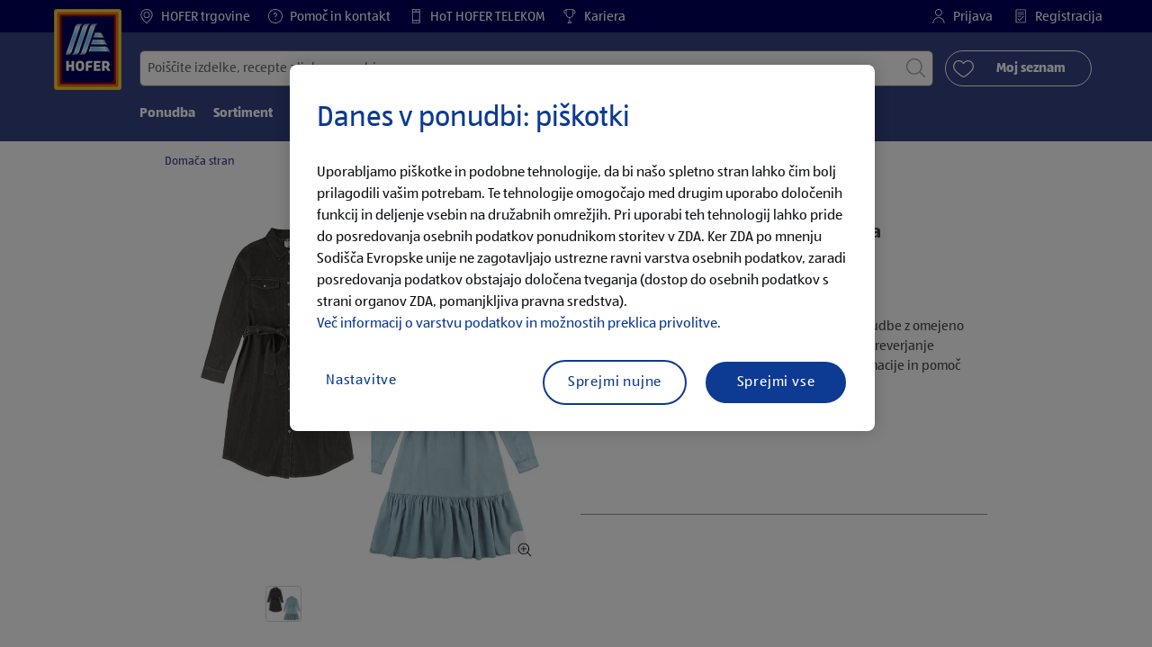

--- FILE ---
content_type: text/html;charset=utf-8
request_url: https://www.hofer.si/sl/p.blue-motion-zenska-obleka-iz-jeansa.000000000000448413.html
body_size: 32885
content:
<!doctype html>
<html lang="sl">
    <head>
        




<meta charset="utf-8"/>
<meta http-equiv="x-ua-compatible" content="ie=edge"/>
<meta name="viewport" content="width=device-width, initial-scale=1, shrink-to-fit=no"/>
<meta http-equiv="x-dns-prefetch-control" content="on"/>


    
        <script defer="defer" type="text/javascript" src="https://rum.hlx.page/.rum/@adobe/helix-rum-js@%5E2/dist/micro.js" data-routing="env=prod,tier=publish,ams=Aldi International Services GmbH And Co.oHG"></script>
<link sizes="57x57" rel="apple-touch-icon" href="https://s7g10.scene7.com/is/image/aldi/G19-IOS-XXXS/apple-touch-icon-180x180.png"/>
    
        <link sizes="60x60" rel="apple-touch-icon" href="https://s7g10.scene7.com/is/image/aldi/G19-IOS-XXS/apple-touch-icon-180x180.png"/>
    
        <link sizes="76x76" rel="apple-touch-icon" href="https://s7g10.scene7.com/is/image/aldi/G19-IOS-S/apple-touch-icon-180x180.png"/>
    
        <link sizes="144x144" rel="apple-touch-icon" href="https://s7g10.scene7.com/is/image/aldi/G19-IOS-XL/apple-touch-icon-180x180.png"/>
    
        <link sizes="72x72" rel="apple-touch-icon" href="https://s7g10.scene7.com/is/image/aldi/G19-IOS-XS/apple-touch-icon-180x180.png"/>
    
        <link sizes="120x120" rel="apple-touch-icon" href="https://s7g10.scene7.com/is/image/aldi/G19-IOS-L/apple-touch-icon-180x180.png"/>
    
        <link sizes="114x114" rel="apple-touch-icon" href="https://s7g10.scene7.com/is/image/aldi/G19-IOS-M/apple-touch-icon-180x180.png"/>
    
        <link sizes="152x152" rel="apple-touch-icon" href="https://s7g10.scene7.com/is/image/aldi/G19-IOS-XXL/apple-touch-icon-180x180.png"/>
    
        <link sizes="180x180" rel="apple-touch-icon" href="https://s7g10.scene7.com/is/image/aldi/G19-IOS-XXXL/apple-touch-icon-180x180.png"/>
    
    
        <link type="image/png" sizes="32x32" rel="icon" href="https://s7g10.scene7.com/is/image/aldi/G19-FAV-S/favicon-194x194.png"/>
    
        <link type="image/png" sizes="194x194" rel="icon" href="https://s7g10.scene7.com/is/image/aldi/G19-FAV-XL/favicon-194x194.png"/>
    
        <link type="image/png" sizes="16x16" rel="icon" href="https://s7g10.scene7.com/is/image/aldi/G19-FAV-XS/favicon-194x194.png"/>
    
        <link type="image/png" sizes="192x192" rel="icon" href="https://s7g10.scene7.com/is/image/aldi/G19-FAV-L/favicon-194x194.png"/>
    
        <link type="image/png" sizes="96x96" rel="icon" href="https://s7g10.scene7.com/is/image/aldi/G19-FAV-M/favicon-194x194.png"/>
    
        <link rel="mask-icon" href="https://s7g10.scene7.com/is/image/aldi/G19-FAV-XS/safari-pinned-tab.svg" color="#ffffff"/>
        <meta name="msapplication-TileImage" content="https://s7g10.scene7.com/is/image/aldi/G19-IOS-XL/mstile-310x310.png"/>
        <link rel="manifest" href="https://www.hofer.si/manifest.json"/>



<meta name="country" content="si"/>
<meta name="language" content="sl"/>
<meta name="homepath" content="/sl/domov.html"/>


<title>BLUE MOTION Ženska obleka iz jeansa | HOFER </title>
<meta name="title" content="BLUE MOTION Ženska obleka iz jeansa | HOFER "/>
<meta name="description" content="Tako zabavna je kakovost po nizkih cenah. BLUE MOTION Ženska obleka iz jeansa po HOFER CENI – zdaj v vaši HOFER trgovini. Več kot fer."/>

<meta name="robots"/>




    <link rel="canonical" href="https://www.hofer.si/sl/p.blue-motion-zenska-obleka-iz-jeansa.000000000000448413.html"/>
    



<link rel="preconnect" href="//s7g10.scene7.com" crossorigin/>

<link rel="preconnect" href="//accounts.google.com" crossorigin/>
<link rel="preconnect" href="//assets.adobedtm.com" crossorigin/>
<link rel="preconnect" href="//apis.google.com" crossorigin/>
<link rel="preconnect" href="//cdn.cookielaw.org" crossorigin/>
<link rel="preconnect" href="//connect.facebook.net" crossorigin/>
<link rel="preconnect" href="//appleid.cdn-apple.com" crossorigin/>
<link rel="preconnect" href="//service.force.com" crossorigin/>









    



	<script type="application/ld+json">
    	{
  "@context": "https://schema.org/",
  "@type": "BreadcrumbList",
  "itemListElement": [
    {
      "@type": "ListItem",
      "position": 1,
      "name": "Domača stran"
    }
  ]
}
    </script>



 <meta class="page-information-dtml" data-dtmlibrary="//assets.adobedtm.com/1a449bc36397/d68326b0cebc/launch-0652b44c9a34.min.js"/>


    
<script src="/apps/aldi/settings/wcm/designs/clientlib-launch.ot-222010925-ot.min.js"></script>






    

<meta property="og:title" content="BLUE MOTION Ženska obleka iz jeansa"/>
<meta property="og:description" content="HOFER predstavlja kakovost po najboljši HOFER CENI ✓ Vsak teden nova ponudba ✓ Velika ponudba izdelkov ✓ več kot 90 trgovin ➤ Izvedite več pri HOFERju."/>
<meta property="og:type" content="Website"/>
<meta property="og:url" content="https://www.hofer.si/sl/p.blue-motion-zenska-obleka-iz-jeansa.000000000000448413.html"/>

<meta property="og:image" content="https://s7g10.scene7.com/is/image/aldi/202303090248"/>
<meta property="og:site_name" content="HOFER - Domov"/>
 


<meta name="twitter:title" content="BLUE MOTION Ženska obleka iz jeansa | HOFER "/>
<meta name="twitter:description" content="Tako zabavna je kakovost po nizkih cenah. BLUE MOTION Ženska obleka iz jeansa po HOFER CENI &ndash; zdaj v vaši HOFER trgovini. Več kot fer."/>
<meta name="twitter:url" content="https://www.hofer.si/sl/p.blue-motion-zenska-obleka-iz-jeansa.000000000000448413.html"/>
<meta name="twitter:image" content="https://s7g10.scene7.com/is/image/aldi/202303090248"/>
<meta name="twitter:site"/>
<meta name="twitter:card"/>


<link rel="preload" href="/apps/aldi/settings/wcm/designs/fonts/ALDISUEDOffice-Regular.eot" as="font" type="font/eot" crossorigin="anonymous"/>
<link rel="preload" href="/apps/aldi/settings/wcm/designs/fonts/ALDISUEDOffice-Regular.eot?#iefix" as="font" type="font/eot" crossorigin="anonymous"/>
<link rel="preload" href="/apps/aldi/settings/wcm/designs/fonts/ALDISUEDOffice-Regular.woff2" as="font" type="font/woff2" crossorigin="anonymous"/>
<link rel="preload" href="/apps/aldi/settings/wcm/designs/fonts/ALDISUEDOffice-Regular.woff" as="font" type="font/woff" crossorigin="anonymous"/>
<link rel="preload" href="/apps/aldi/settings/wcm/designs/fonts/ALDISUEDOffice-Regular.svg#ALDISUEDOffice-Regular" as="font" type="image/svg+xml" crossorigin="anonymous"/>
<link rel="preload" href="/apps/aldi/settings/wcm/designs/fonts/ALDISUEDOffice-Bold.eot" as="font" type="font/eot" crossorigin="anonymous"/>
<link rel="preload" href="/apps/aldi/settings/wcm/designs/fonts/ALDISUEDOffice-Bold.eot?#iefix" as="font" type="font/eot" crossorigin="anonymous"/>
<link rel="preload" href="/apps/aldi/settings/wcm/designs/fonts/ALDISUEDOffice-Bold.woff2" as="font" type="font/woff2" crossorigin="anonymous"/>
<link rel="preload" href="/apps/aldi/settings/wcm/designs/fonts/ALDISUEDOffice-Bold.woff" as="font" type="font/woff" crossorigin="anonymous"/>
<link rel="preload" href="/apps/aldi/settings/wcm/designs/fonts/ALDISUEDOffice-Bold.svg#ALDISUEDOffice-Bold" as="font" type="image/svg+xml" crossorigin="anonymous"/>
<link rel="preload" href="/apps/aldi/settings/wcm/designs/fonts/fontawesome-webfont.eot?v=4.7.0" as="font" type="font/eot" crossorigin="anonymous"/>
<link rel="preload" href="/apps/aldi/settings/wcm/designs/fonts/fontawesome-webfont.eot?#iefix&v=4.7.0" as="font" type="font/eot" crossorigin="anonymous"/>
<link rel="preload" href="/apps/aldi/settings/wcm/designs/fonts/fontawesome-webfont.woff2?v=4.7.0" as="font" type="font/woff2" crossorigin="anonymous"/>
<link rel="preload" href="/apps/aldi/settings/wcm/designs/fonts/fontawesome-webfont.woff?v=4.7.0" as="font" type="font/woff" crossorigin="anonymous"/>
<link rel="preload" href="/apps/aldi/settings/wcm/designs/fonts/fontawesome-webfont.svg?v=4.7.0#fontawesomeregular" as="font" type="image/svg+xml" crossorigin="anonymous"/>
<link rel="preload" href="/apps/aldi/settings/wcm/designs/fonts/Brandon-Grotesque-W05-Regular.woff" as="font" type="font/woff" crossorigin="anonymous"/>
<link rel="preload" href="/apps/aldi/settings/wcm/designs/fonts/Brandon-Grotesque-W05-Regular.woff2" as="font" type="font/woff2" crossorigin="anonymous"/>

        
    
<script src="/apps/aldi/settings/wcm/designs/clientlib-header.ot-222010925-ot.min.js"></script>






    
<link rel="stylesheet" href="/etc.clientlibs/foundation/clientlibs/form.ot-222010925-ot.min.css" type="text/css">
<link rel="stylesheet" href="/apps/aldi/settings/wcm/designs/clientlib-base.ot-222010925-ot.min.css" type="text/css">
<link rel="stylesheet" href="/apps/aldi/settings/wcm/designs/clientlib-all.ot-222010925-ot.min.css" type="text/css">








        

<meta class="page-information" data-targetcategory="&lt;ignore>:&lt;ignore>:&lt;ignore>" data-sitetitle="aldi" data-language="SL" data-subsubcategory="p:&lt;ignore>:&lt;ignore>" data-subcategory="p:&lt;ignore>" data-primarycategory="p" data-country="SI" data-pagetype="product-template" data-pagename="000000000000448413"/>

    
<script src="/etc.clientlibs/clientlibs/granite/jquery.ot-222010925-ot.min.js"></script>
<script src="/etc.clientlibs/clientlibs/granite/utils.ot-222010925-ot.min.js"></script>
<script src="/etc.clientlibs/clientlibs/granite/jquery/granite.ot-222010925-ot.min.js"></script>
<script src="/etc.clientlibs/foundation/clientlibs/jquery.ot-222010925-ot.min.js"></script>
<script src="/etc.clientlibs/foundation/clientlibs/shared.ot-222010925-ot.min.js"></script>
<script src="/etc.clientlibs/cq/personalization/clientlib/underscore.ot-222010925-ot.min.js"></script>
<script src="/etc.clientlibs/cq/personalization/clientlib/personalization/kernel.ot-222010925-ot.min.js"></script>
<script src="/etc.clientlibs/foundation/clientlibs/form.ot-222010925-ot.min.js"></script>
<script src="/apps/aldi/settings/wcm/designs/clientlib-datalayer.ot-222010925-ot.min.js"></script>



<script>
    if ($.aldiDtmController) {
        $.aldiDtmController.initAldiPageInformation();
    }
</script>

    </head>
    
    <body is-author="false">
        <div class="waiticon-loading"></div>
        <div id="targetpopup"></div>
        
<input id="pcaLibrary" type="hidden" data-pca-privacy-settings="true" data-pca-style="/apps/aldi/settings/wcm/designs/clientlib-pca-address-lookup/css/address-3.40.css" data-pca-library="/apps/aldi/settings/wcm/designs/clientlib-pca-address-lookup/js/address-3.40.js"/>
        
    
    


<div class="modal-white modal" id="c-modal" tabindex="-1" role="dialog" aria-labelledby="c-modal-label" aria-hidden="true" data-publish-date="Mon Mar 28 11:20:03 UTC 2022">
    
    
    
    
    
    
    
    
    
    
    
    
    <div class="modal-dialog modal-dialog-centered medium-width">
        <div class="modal-content modal-content_scroll">
        <form class="cookie-content-from" name="cookie-content-from" data-snackbar-title="Nastavitve posodobljene" data-snackbar-message="Vaše nastavitve zasebnosti so bile uspešno posodobljene.">
            <!-- Modal Header -->
            <div class="modal-header header-spacing">
                <h5 class="modal-title mb-3" id="previous-address-modal-label">Vaše nastavitve glede zasebnosti</h5>
            </div>
            <!-- Modal body -->
            <div class="modal-body side-spacing">
                <div class="bottom-spacing d-none d-sm-block">
                    Uporabljamo piškotke in podobne tehnologije, da bi našo spletno stran lahko čim bolj prilagodili vašim potrebam. Te tehnologije omogočajo med drugim uporabo določenih funkcij in deljenje vsebin na družabnih omrežjih. Pri uporabi teh tehnologij lahko pride do posredovanja osebnih podatkov ponudnikom storitev v ZDA. Ker ZDA po mnenju Sodišča Evropske unije ne zagotavljajo ustrezne ravni varstva osebnih podatkov, zaradi posredovanja podatkov obstajajo določena tveganja (dostop do osebnih podatkov s strani organov ZDA, pomanjkljiva pravna sredstva).&nbsp;<a href="/sl/informacije/politika-zasebnosti">Več informacij o varstvu podatkov in možnostih preklica privolitve.</a>
                </div>
                <div class="bottom-spacing d-block d-sm-none">
                    Uporabljamo piškotke in podobne tehnologije, da bi našo spletno stran lahko čim bolj prilagodili vašim potrebam. Te tehnologije omogočajo med drugim uporabo določenih funkcij in deljenje vsebin na družabnih omrežjih. Pri uporabi teh tehnologij lahko pride do posredovanja osebnih podatkov ponudnikom storitev v ZDA. Ker ZDA po mnenju Sodišča Evropske unije ne zagotavljajo ustrezne ravni varstva osebnih podatkov, zaradi posredovanja podatkov obstajajo določena tveganja (dostop do osebnih podatkov s strani organov ZDA, pomanjkljiva pravna sredstva).&nbsp;<a href="/sl/informacije/politika-zasebnosti">Več informacij o varstvu podatkov in možnostih preklica privolitve.</a></div>
                <label class="cookiePreferences__content bottom-spacing">
                    <label class="content--label">Nujni piškotki</label>
                    <div class="content--alignmentItems">
                        <label class="custom-control custom-checkbox content--checkbox checkbox-opacity">
                            <input type="checkbox" checked="checked" disabled="disabled" class="custom-control-input"/>
                            <span class="custom-control-indicator"></span>
                        </label>
                    </div>
                    <div class="above-spacing d-none d-sm-block description-spacing">Ti piškotki so nujno potrebni za delovanje spletne strani in se jih ne da onemogočiti. <a href="/sl/informacije/politika-zasebnosti.html">Več o tem.</a>&nbsp;</div>
                    <div class="above-spacing d-block d-sm-none description-spacing">Ti piškotki so nujno potrebni za delovanje spletne strani in se jih ne da onemogočiti.  <a href="/sl/informacije/politika-zasebnosti.html">Več o tem.</a>&nbsp;</div>
                </label>
                <label class="cookiePreferences__content bottom-spacing" for="marketing">
                    <span class="content--label">Piškotki za trženje in personalizacijo</span>
                    <div class="content--alignmentItems">
                        <label class="custom-control custom-checkbox content--checkbox">
                            <input type="checkbox" name="marketing" id="marketing" class="custom-control-input"/>
                            <span class="custom-control-indicator"></span>
                        </label>
                    </div>
                    <div class="above-spacing d-none d-sm-block description-spacing">Ti piškotki omogočajo, da prejemate spletne vsebine, ki so prilagojene vašemu uporabniškemu vedenju, nam pa pomagajo, da na podlagi statistike o uporabi svojo spletno stran optimalno prilagodimo interesom svojih strank.   <a href="/sl/informacije/politika-zasebnosti.html">Več o tem.</a>&nbsp;</div>
                    <div class="above-spacing d-block d-sm-none description-spacing">Ti piškotki omogočajo, da prejemate spletne vsebine, ki so prilagojene vašemu uporabniškemu vedenju, nam pa pomagajo, da na podlagi statistike o uporabi svojo spletno stran optimalno prilagodimo interesom svojih strank.  <a href="/sl/informacije/politika-zasebnosti.html">Več o tem.</a>&nbsp;</div>
                </label>
                <label class="cookiePreferences__content" for="thirdparty">
                    <span class="content--label">Zunanji ponudniki storitev</span>
                    <div class="content--alignmentItems">
                        <label class="custom-control custom-checkbox content--checkbox">
                            <input type="checkbox" name="thirdparty" id="thirdparty" class="custom-control-input"/>
                            <span class="custom-control-indicator"></span>
                        </label>
                    </div>
                    <div class="above-spacing d-none d-sm-block description-spacing">S temi funkcijami lahko uporabljate dodatne storitve ali tehnologije tretjih oseb ter nam in tretjim osebam omogočite dodatno personalizacijo spletnih vsebin. <a href="/sl/informacije/politika-zasebnosti.html">Več o tem.</a>&nbsp;</div>
                    <div class="above-spacing d-block d-sm-none description-spacing">S temi funkcijami lahko uporabljate dodatne storitve ali tehnologije tretjih oseb ter nam in tretjim osebam omogočite dodatno personalizacijo spletnih vsebin. <a href="/sl/informacije/politika-zasebnosti.html">Več o tem</a>&nbsp;</div>
                </label>
                
            </div>
            <!-- Modal footer -->
            <div class="modal-footer cookie-expiration-months pt-2 d-block" data-expirationmonths="4" data-rejectionmonths="1">
                <div class="row modalCookie__footer">
                    <div class="col-md-6 text-center">
                        <button class="btn btn-secondary btn-minwidth js-privacy-savePreferences" type="button" data-dismiss="modal">Shrani nastavitev</button>
                    </div>
                    <div class="col-md-6 text-center">
                        <button class="btn btn-primary btn-minwidth js-privacy-accept" type="button" data-dismiss="modal">Sprejmi vse</button>
                    </div>
                </div>
            </div>
        </form>
        </div>
    </div>
</div>







<header tabindex="-1" class="newMegaMenu at-page-sticky-header overlap-index">
    <div id="youtube-cookie-content" class="d-none hidden-print" data-yc-time="365">
        <div><p>Opozarjamo, da se s predvajanjem videoposnetka podatki posredujejo zadevnemu ponudniku storitev. Dodatne informacije o tem lahko najdete v naši <a href="/sl/informacije/politika-zasebnosti.html">Politiki zasebnosti</a>.</p>
</div>
        <div class="text-right">
            <button type="button" class="btn-link youtube-cookie-enabled">
                Sprejmi
            </button>
            <span class="sr-only">Zavrni</span>
        </div>
    </div>

    
    

    

    
    
    <div class="row skipHeader d-none">
        <button class="btn btn-invisible-black skipHeader__skipButton" aria-label="Preskoči meni">Preskoči meni</button>
    </div>
    <div id="container-fluid_header-logo">
        <div class="container-fluid">
            <div class="row">
                <div class="col">
                    <div class="logo">
                        <a href="/sl/domov.html" class="logo logoHeader at-welcomemessage_lbl" title="HOFER trgovina d.o.o.">
                            
                            <img class="at-aldi-logo_imglnk lazyload assetTrackingRedirect" data-src="https://s7g10.scene7.com/is/image/aldi/HOFER-Logo_mit_transparentem_Balken-1?fmt=png-alpha" data-assetcomponenttype="g05_header" data-srcset="https://s7g10.scene7.com/is/image/aldi/HOFER-Logo_mit_transparentem_Balken-1?$G05-Logo-S$&amp;fmt=png-alpha 576w,https://s7g10.scene7.com/is/image/aldi/HOFER-Logo_mit_transparentem_Balken-1?$G05-Logo-XL$&amp;fmt=png-alpha 1200w,https://s7g10.scene7.com/is/image/aldi/HOFER-Logo_mit_transparentem_Balken-1?$G05-Logo-XS$&amp;fmt=png-alpha 320w,https://s7g10.scene7.com/is/image/aldi/HOFER-Logo_mit_transparentem_Balken-1?$G05-Logo-L$&amp;fmt=png-alpha 992w,https://s7g10.scene7.com/is/image/aldi/HOFER-Logo_mit_transparentem_Balken-1?$G05-Logo-M$&amp;fmt=png-alpha 768w" alt="HOFER trgovina d.o.o." role="presentation" title="HOFER trgovina d.o.o." width="45" data-asset-id="681efa8b-25c5-4b0c-a8d5-746f0b886610"/>
                        </a>
                    </div>
                </div>
            </div>
        </div>
    </div>
    <div class="dark-block at-metanavigation_lnk">
        <div class="container-fluid">
            <div class="row">
                <div id="left_top_menu" class="col-md-12 invisible">
                    <ul class="navbar_short-links-top float-left">
                        
                        
                     </ul>
                     <div>
                         <nav class="menu_top_header">
                             <ul>
                                 <li class="navbar_short-links-top_language">
                                     
                                     
                                     <a href="/sl/trgovine.html" target="_self" rel="noreferrer">
                                         <svg class="ico ico-inline ico-1-4x mr-1" focusable="false" aria-hidden="true">
                                             <use xlink:href="/apps/aldi/settings/wcm/designs/images/icons.svg#map-marker"></use>
                                         </svg>
                                         HOFER trgovine
                                     </a>
                                 </li>
<li class="navbar_short-links-top_language">
                                     
                                     
                                     <a href="/sl/pomoc-in-kontakt.html" target="_self" rel="noreferrer">
                                         <svg class="ico ico-inline ico-1-4x mr-1" focusable="false" aria-hidden="true">
                                             <use xlink:href="/apps/aldi/settings/wcm/designs/images/icons.svg#question-circle"></use>
                                         </svg>
                                         Pomoč in kontakt
                                     </a>
                                 </li>
<li class="navbar_short-links-top_language">
                                     
                                     
                                     <a href="https://www.hot.si/" target="_self" rel="noreferrer">
                                         <svg class="ico ico-inline ico-1-4x mr-1" focusable="false" aria-hidden="true">
                                             <use xlink:href="/apps/aldi/settings/wcm/designs/images/icons.svg#mobile"></use>
                                         </svg>
                                         HoT HOFER TELEKOM
                                     </a>
                                 </li>
<li class="navbar_short-links-top_language">
                                     
                                     
                                     <a href="https://kariera.hofer.si/" target="_blank" rel="noreferrer">
                                         <svg class="ico ico-inline ico-1-4x mr-1" focusable="false" aria-hidden="true">
                                             <use xlink:href="/apps/aldi/settings/wcm/designs/images/icons.svg#trophy"></use>
                                         </svg>
                                         Kariera
                                     </a>
                                 </li>

                                 <li class="moreButton navbar_short-links-top_language " onclick="menuHeaderMoreButton()">
                                    <a class="dropdownButton">
                                               <svg class="ico ico-inline partner-brand-button-icon" focusable="false" aria-hidden="true">
                                                   <use xlink:href="/apps/aldi/settings/wcm/designs/images/icons.svg#arrow-down"></use>
                                               </svg>
                                               <button class="btn btn-secondary dropdown-toggle" type="button" id="dropdownMenuButton">
                                                   
                                               </button>
                                   </a>
                                   <ul class="dropDownMenuList"></ul>
                                   
                                </li> 
                             </ul>
                         </nav>
                     </div>
                     <ul class="navbar_short-links-top float-right pl-0">
                         <li class="cq-cc-profile-not-anonymous navbar_short-links-top_left pr-0" style="display: none">
                             <a href="/sl/moj-profil.html" class="mr-0 mr-md-4 myprofile_btn">
                                 <svg class="ico ico-inline ico-1-4x mr-1" focusable="false" aria-hidden="true">
                                     <use xlink:href="/apps/aldi/settings/wcm/designs/images/icons.svg#user"></use>
                                 </svg>
                                 Moj profil
                             </a>
                             <button id="logout" class="logout-button at-logout_lnk">
                                 <svg class="ico ico-inline ico-1-4x mr-1" focusable="false" aria-hidden="true">
                                     <use xlink:href="/apps/aldi/settings/wcm/designs/images/icons.svg#sign-out"></use>
                                 </svg>
                                 Odjava
                             </button>
                         </li>
                         <li class="cq-cc-profile-anonymous navbar_short-links-top_left pr-0">
                             <a href="/sl/log-in.html" class="at-login_lnk login-redirect">
                                 <svg class="ico ico-inline ico-1-4x mr-1" focusable="false" aria-hidden="true">
                                     <use xlink:href="/apps/aldi/settings/wcm/designs/images/icons.svg#user"></use>
                                 </svg>
                                 Prijava
                             </a>
                             <a href="/sl/log-in.html#registracija" data-register-redirect="#registracija" class="register-redirect">
                                 <svg class="ico ico-inline ico-1-4x mr-1" focusable="false" aria-hidden="true">
                                     <use xlink:href="/apps/aldi/settings/wcm/designs/images/icons.svg#tests"></use>
                                 </svg>
                                 Registracija
                             </a>
                         </li>
                     </ul>
                 </div>
             </div>
         </div>
     </div>
 

    
    <div class="container-fluid navbar-secondline">
        <div class="row">
            <div class="col-sm-12 navbar-second">
                <div class="second-line">
                    <div class="navbar-searchForm">
                            
                            <form id="querySearchForm" method="GET" action="/si/sl/iskanje/.searchRedirect" data-redirect-search="/sl/iskanje.html">
                                <div class="input-group searchInputHeader no-shoppable">
                                    
                                    <input name="search" type="text" id="input_search" class="form-control at-input-search_txt pr-16" data-searchpath="fakePath" placeholder="Poiščite izdelke, recepte ali druge vsebine" aria-label="Išči po" data-max="4" maxlength="128"/>
                                        <input type="text" id="input_search_hidden" tabindex="-1" class="form-control" aria-label="Išči po"/>
                                    <div class="close-search-field at-closesearch_btn" aria-label="Zapri iskalno polje">
                                        <button type="button" class="btn btn-ico btn-invisible-black js-reset-search" aria-hidden="true">
                                            <svg class="ico" aria-hidden="true" focusable="false">
                                                <use xlink:href="/apps/aldi/settings/wcm/designs/images/icons.svg#delete"></use>
                                            </svg>
                                            <span class="sr-only">
    Ponastavi iskalni izraz
</span>
                                        </button>
                                    </div>
                                    <button type="submit" class="btn btn-ico btn-invisible-black btn-search-submit js-search-header" aria-hidden="true">
                                        <svg class="ico" aria-hidden="true" focusable="false">
                                            <use xlink:href="/apps/aldi/settings/wcm/designs/images/icons.svg#search"></use>
                                        </svg>
                                        <span class="sr-only">
    Začni iskanje
</span>
                                    </button>
                                </div>
                            </form>
                    </div>
                    <div class="navbar-buttons-container">
                        <div class="navbar-buttons-mylist" aria-label="Moj seznam">
                            <a href="/sl/moj-profil/moj-nakupovalni-seznam.html" class="btn btn-outline-primary btn-block js-btn-heart" data-id="">
                                <span class="wishlist_amount d-none" aria-label="Izdelki na seznamu želja" data-label-wishlist="Izdelki na seznamu želja" role="img"></span>
                                <svg class="ico mr-1">
                                    <use xlink:href="/apps/aldi/settings/wcm/designs/images/icons.svg#heart"></use>
                                </svg>
                                <span class="pl-4 pr-4">Moj seznam</span>
                            </a>
                        </div>
                        <div class="navbar-buttons">
                            <button id="searchButtonMobile" class="btn-search collapsed navbar-toggle d-lg-none" type="button" data-toggle="collapse" data-target="#header_search" aria-expanded="true" aria-label="Toggle search">
                                <svg class="ico ico-inline" aria-hidden="true" focusable="false">
                                    <use xlink:href="/apps/aldi/settings/wcm/designs/images/icons.svg#search"></use>
                                </svg>
                            </button>
                            <a href="/sl/moj-profil/moj-nakupovalni-seznam.html" class="d-lg-none btn-my-list" data-id="">
                                <span class="wishlist_amount d-none" aria-label="Izdelki na seznamu želja" data-label-wishlist="Izdelki na seznamu želja" role="img"></span>
                                <svg class="ico ico-bars ico-inline" aria-hidden="true">
                                    <use xlink:href="/apps/aldi/settings/wcm/designs/images/icons.svg#heart"></use>
                                </svg>
                            </a>
                                
                            <button class="btn-menu collapsed navbar-toggle" type="button" data-toggle="collapse" data-target="#header_menu" aria-controls="header_menu" aria-expanded="true" aria-label="Toggle navigation">
                                <svg class="ico ico-bars ico-inline" aria-hidden="true">
                                    <use xlink:href="/apps/aldi/settings/wcm/designs/images/icons.svg#bars"></use>
                                </svg>
                                <svg class="ico ico-close ico-inline" aria-hidden="true">
                                    <use xlink:href="/apps/aldi/settings/wcm/designs/images/icons.svg#close"></use>
                                </svg>
                            </button>
                        </div>
                    </div>
                </div>
                <nav class="third-line">
                    <div class="navbar navbar-collapse collapsed mobmenuspace d-none d-lg-block at-headerMenu-Lbl" id="header_menu">
                        <ul class="navbar_main-links" role="menubar" aria-hidden="false">
                            
                                
                                <li class="navbar_main_firstLevel " role="none">
                                    
                                    
                                    
                                    <a class="navbar_main-links_firstLevel menu1Level at-menu1_lnk" aria-haspopup="true" aria-expanded="false" role="menuitem" href="/sl/ponudba.html" target="_self" rel="noreferrer" aria-controls="subMenu-1">
                                        Ponudba
                                    </a>
                                    <div class="subMenu2level collapse at-subMenu_lst" id="subMenu-1">
                                        <div class="row">
                                            <div class="col-3">
                                                <ul class="has-sub-menu" role="menu">
                                                    <li>
                                                        
                                                        
                                                        
                                                        <a role="menuitem" href="/sl/ponudba/d.02-02-2026.html" target="_self" rel="noreferrer">
                                                            Ponedeljek, 2. 2. 2026
                                                        </a>
                                                        
                                                    </li>
                                                
                                                    <li>
                                                        
                                                        
                                                        
                                                        <a role="menuitem" href="/sl/ponudba/d.29-01-2026.html" target="_self" rel="noreferrer">
                                                            Četrtek, 29. 1. 2026
                                                        </a>
                                                        
                                                    </li>
                                                
                                                    <li>
                                                        
                                                        
                                                        
                                                        <a role="menuitem" href="/sl/ponudba/d.26-01-2026.html" target="_self" rel="noreferrer">
                                                            Ponedeljek, 26. 1. 2026
                                                        </a>
                                                        
                                                    </li>
                                                
                                                    <li>
                                                        
                                                        
                                                        
                                                        <a role="menuitem" href="/sl/ponudba/d.22-01-2026.html" target="_self" rel="noreferrer">
                                                            Četrtek, 22. 1. 2026
                                                        </a>
                                                        
                                                    </li>
                                                
                                                    <li>
                                                        
                                                        
                                                        
                                                        <a role="menuitem" href="/sl/ponudba/aktualni-letaki-in-brosure.html" target="_self" rel="noreferrer">
                                                            Aktualni letaki
                                                        </a>
                                                        
                                                    </li>
                                                
                                                    <li>
                                                        
                                                        
                                                        
                                                        <a role="menuitem" href="/sl/ponudba/spuscamo-redne-cene.html" target="_self" rel="noreferrer">
                                                            SPUŠČAMO REDNE CENE
                                                        </a>
                                                        
                                                    </li>
                                                
                                                    <li>
                                                        
                                                        
                                                        
                                                        <a role="menuitem" href="/sl/ponudba/fernomenalna-svezina.html" target="_self" rel="noreferrer">
                                                            Fernomenalna svežina
                                                        </a>
                                                        
                                                    </li>
                                                
                                                    <li>
                                                        
                                                        
                                                        
                                                        <a role="menuitem" href="/sl/ponudba/Pregled-posebne-ponudbe.html" target="_self" rel="noreferrer">
                                                            Pregled posebne ponudbe
                                                        </a>
                                                        
                                                    </li>
                                                </ul>
                                            </div>
                                            <div class="col-4">
                                                <div class="menu3level-container">
                                                    <ul class="menu3level-1">
                                                    </ul>
                                                    <ul class="menu3level-2">
                                                    </ul>
                                                </div>
                                            </div>
                                            <div class="col-5">
                                                <a class="imglink" aria-hidden="true" tabindex="-1" href="/sl/ponudba.html" rel="noreferrer">
                                                    
                                                    <img class="img-fluid lazyload" data-src="https://s7g10.scene7.com/is/image/aldi/MA_PONUDBA_960X570_3" data-srcset="https://s7g10.scene7.com/is/image/aldi/MA_PONUDBA_960X570_3?$G05-S$ 576w,https://s7g10.scene7.com/is/image/aldi/MA_PONUDBA_960X570_3?$G05-XL$ 1200w,https://s7g10.scene7.com/is/image/aldi/MA_PONUDBA_960X570_3?$G05-XS$ 320w,https://s7g10.scene7.com/is/image/aldi/MA_PONUDBA_960X570_3?$G05-L$ 992w,https://s7g10.scene7.com/is/image/aldi/MA_PONUDBA_960X570_3?$G05-M$ 768w" alt="Ponudba" data-asset-id="0185051a-6b10-437a-afde-19a2b7997214"/>
                                                    
                                                    
                                                </a>
                                            </div>
                                        </div>
                                    </div>
                                </li>
                            
                                
                                <li class="navbar_main_firstLevel " role="none">
                                    
                                    
                                    
                                    <a class="navbar_main-links_firstLevel menu1Level at-menu1_lnk" aria-haspopup="true" aria-expanded="false" role="menuitem" href="/sl/sortiment.html" target="_self" rel="noreferrer" aria-controls="subMenu-2">
                                        Sortiment
                                    </a>
                                    <div class="subMenu2level collapse at-subMenu_lst" id="subMenu-2">
                                        <div class="row">
                                            <div class="col-3">
                                                <ul class="has-sub-menu" role="menu">
                                                    <li>
                                                        
                                                        
                                                        
                                                        <a role="menuitem" href="/sl/sortiment/kakovost-iz-slovenije.html" target="_self" rel="noreferrer">
                                                            Kakovost iz Slovenije
                                                        </a>
                                                        
                                                    </li>
                                                </ul>
                                            </div>
                                            <div class="col-4">
                                                <div class="menu3level-container">
                                                    <ul class="menu3level-1">
                                                    </ul>
                                                    <ul class="menu3level-2">
                                                    </ul>
                                                </div>
                                            </div>
                                            <div class="col-5">
                                                <a class="imglink" aria-hidden="true" tabindex="-1" href="/sl/sortiment.html" rel="noreferrer">
                                                    
                                                    <img class="img-fluid lazyload" data-src="https://s7g10.scene7.com/is/image/aldi/MA_SORTIMENT_960X570_3" data-srcset="https://s7g10.scene7.com/is/image/aldi/MA_SORTIMENT_960X570_3?$G05-S$ 576w,https://s7g10.scene7.com/is/image/aldi/MA_SORTIMENT_960X570_3?$G05-XL$ 1200w,https://s7g10.scene7.com/is/image/aldi/MA_SORTIMENT_960X570_3?$G05-XS$ 320w,https://s7g10.scene7.com/is/image/aldi/MA_SORTIMENT_960X570_3?$G05-L$ 992w,https://s7g10.scene7.com/is/image/aldi/MA_SORTIMENT_960X570_3?$G05-M$ 768w" alt="Sortiment" data-asset-id="eaf7be2e-0d1d-464c-8b16-975c5666a9b7"/>
                                                    
                                                    
                                                </a>
                                            </div>
                                        </div>
                                    </div>
                                </li>
                            
                                
                                <li class="navbar_main_firstLevel " role="none">
                                    
                                    
                                    
                                    <a class="navbar_main-links_firstLevel menu1Level at-menu1_lnk" aria-haspopup="true" aria-expanded="false" role="menuitem" href="/sl/moj-hofer.html" target="_self" rel="noreferrer" aria-controls="subMenu-3">
                                        Moj HOFER
                                    </a>
                                    <div class="subMenu2level collapse at-subMenu_lst" id="subMenu-3">
                                        <div class="row">
                                            <div class="col-3">
                                                <ul class="has-sub-menu" role="menu">
                                                    <li>
                                                        
                                                        
                                                        
                                                        <a role="menuitem" href="/sl/moj-hofer/Zamenjaj-znamko-uzivaj-ceneje.html" target="_self" rel="noreferrer">
                                                            Zamenjaj znamko, uživaj ceneje
                                                        </a>
                                                        
                                                    </li>
                                                
                                                    <li>
                                                        
                                                        
                                                        
                                                        <a role="menuitem" href="/sl/moj-hofer/hoferjeve-nagradne-igre.html" target="_self" rel="noreferrer">
                                                            HOFERjeve nagradne igre
                                                        </a>
                                                        
                                                    </li>
                                                
                                                    <li>
                                                        
                                                        
                                                        
                                                        <a class="containSubMenu at-submenu_lnk" role="menuitem" href="/sl/moj-hofer/tematski-svet.html" target="_self" rel="noreferrer">
                                                            HOFERjev tematski svet
                                                        </a>
                                                        <ul class="d-none sub3levelMenu" role="menu">
                                                            <li>
                                                                
                                                                <a href="/sl/moj-hofer/tematski-svet/vse-za-gril.html" target="_self" rel="noreferrer">
                                                                    Vse za gril
                                                                </a>
                                                            </li>
                                                        
                                                            <li>
                                                                
                                                                <a href="/sl/moj-hofer/tematski-svet/hofer-cena.html" target="_self" rel="noreferrer">
                                                                    HOFER CENA
                                                                </a>
                                                            </li>
                                                        
                                                            <li>
                                                                
                                                                <a href="/sl/moj-hofer/tematski-svet/sveze-za-vas.html" target="_self" rel="noreferrer">
                                                                    Svežina
                                                                </a>
                                                            </li>
                                                        
                                                            <li>
                                                                
                                                                <a href="/sl/moj-hofer/tematski-svet/ferdo.html" target="_self" rel="noreferrer">
                                                                    Ferdo raziskuje svet
                                                                </a>
                                                            </li>
                                                        
                                                            <li>
                                                                
                                                                <a href="/sl/moj-hofer/tematski-svet/nasmeskotek.html" target="_self" rel="noreferrer">
                                                                    Nasmeškotek
                                                                </a>
                                                            </li>
                                                        
                                                            <li>
                                                                
                                                                <a href="/sl/moj-hofer/tematski-svet/HOFER-festival-nogometa-in-zabave.html" target="_self" rel="noreferrer">
                                                                    HOFER festival nogometa in zabave
                                                                </a>
                                                            </li>
                                                        </ul>
                                                    </li>
                                                </ul>
                                            </div>
                                            <div class="col-4">
                                                <div class="menu3level-container">
                                                    <ul class="menu3level-1">
                                                    </ul>
                                                    <ul class="menu3level-2">
                                                    </ul>
                                                </div>
                                            </div>
                                            <div class="col-5">
                                                <a class="imglink" aria-hidden="true" tabindex="-1" href="/sl/moj-hofer.html" rel="noreferrer">
                                                    
                                                    <img class="img-fluid lazyload" data-src="https://s7g10.scene7.com/is/image/aldi/MA_MOJ-HOFER_960X570-2" data-srcset="https://s7g10.scene7.com/is/image/aldi/MA_MOJ-HOFER_960X570-2?$G05-S$ 576w,https://s7g10.scene7.com/is/image/aldi/MA_MOJ-HOFER_960X570-2?$G05-XL$ 1200w,https://s7g10.scene7.com/is/image/aldi/MA_MOJ-HOFER_960X570-2?$G05-XS$ 320w,https://s7g10.scene7.com/is/image/aldi/MA_MOJ-HOFER_960X570-2?$G05-L$ 992w,https://s7g10.scene7.com/is/image/aldi/MA_MOJ-HOFER_960X570-2?$G05-M$ 768w" alt="Moj HOFER" data-asset-id="8019330c-3a8b-4fad-bde7-5a4fbac49b09"/>
                                                    
                                                    
                                                </a>
                                            </div>
                                        </div>
                                    </div>
                                </li>
                            
                                
                                <li class="navbar_main_firstLevel " role="none">
                                    
                                    
                                    
                                    <a class="navbar_main-links_firstLevel menu1Level at-menu1_lnk" aria-haspopup="true" aria-expanded="false" role="menuitem" href="/sl/storitve.html" target="_self" rel="noreferrer" aria-controls="subMenu-4">
                                        Storitve
                                    </a>
                                    <div class="subMenu2level collapse at-subMenu_lst" id="subMenu-4">
                                        <div class="row">
                                            <div class="col-3">
                                                <ul class="has-sub-menu" role="menu">
                                                    <li>
                                                        
                                                        
                                                        
                                                        <a class="containSubMenu at-submenu_lnk" role="menuitem" href="/sl/storitve/darilne-kartice.html" target="_self" rel="noreferrer">
                                                            HOFERjeve darilne kartice
                                                        </a>
                                                        <ul class="d-none sub3levelMenu" role="menu">
                                                            <li>
                                                                
                                                                <a href="/sl/storitve/darilne-kartice/preverjanje-dobroimetja.html" target="_self" rel="noreferrer">
                                                                    Preveri dobroimetje darilne kartice
                                                                </a>
                                                            </li>
                                                        </ul>
                                                    </li>
                                                
                                                    <li>
                                                        
                                                        
                                                        
                                                        <a role="menuitem" href="/sl/storitve/hoferjev-garancijski-portal.html" target="_self" rel="noreferrer">
                                                            HOFERjev garancijski portal
                                                        </a>
                                                        
                                                    </li>
                                                
                                                    <li>
                                                        
                                                        
                                                        
                                                        <a role="menuitem" href="/sl/storitve/hoferjeve-e-novice.html" target="_self" rel="noreferrer">
                                                            HOFERjeve e-novice
                                                        </a>
                                                        
                                                    </li>
                                                
                                                    <li>
                                                        
                                                        
                                                        
                                                        <a role="menuitem" href="/sl/storitve/hofer-aplikacija.html" target="_self" rel="noreferrer">
                                                            HOFERjeva aplikacija
                                                        </a>
                                                        
                                                    </li>
                                                
                                                    <li>
                                                        
                                                        
                                                        
                                                        <a role="menuitem" href="/sl/storitve/izjave-o-skladnosti.html" target="_self" rel="noreferrer">
                                                            Izjave o skladnosti
                                                        </a>
                                                        
                                                    </li>
                                                </ul>
                                            </div>
                                            <div class="col-4">
                                                <div class="menu3level-container">
                                                    <ul class="menu3level-1">
                                                    </ul>
                                                    <ul class="menu3level-2">
                                                    </ul>
                                                </div>
                                            </div>
                                            <div class="col-5">
                                                <a class="imglink" aria-hidden="true" tabindex="-1" href="/sl/storitve.html" rel="noreferrer">
                                                    
                                                    <img class="img-fluid lazyload" data-src="https://s7g10.scene7.com/is/image/aldi/MA_HOFERJEVE_STORITVE_960X570" data-srcset="https://s7g10.scene7.com/is/image/aldi/MA_HOFERJEVE_STORITVE_960X570?$G05-S$ 576w,https://s7g10.scene7.com/is/image/aldi/MA_HOFERJEVE_STORITVE_960X570?$G05-XL$ 1200w,https://s7g10.scene7.com/is/image/aldi/MA_HOFERJEVE_STORITVE_960X570?$G05-XS$ 320w,https://s7g10.scene7.com/is/image/aldi/MA_HOFERJEVE_STORITVE_960X570?$G05-L$ 992w,https://s7g10.scene7.com/is/image/aldi/MA_HOFERJEVE_STORITVE_960X570?$G05-M$ 768w" alt="HOFERjeve storitve" data-asset-id="b23f85ca-9dbe-4a70-b306-2a8b0fa92216"/>
                                                    
                                                    
                                                </a>
                                            </div>
                                        </div>
                                    </div>
                                </li>
                            
                                
                                <li class="navbar_main_firstLevel " role="none">
                                    
                                    
                                    
                                    <a class="navbar_main-links_firstLevel menu1Level at-menu1_lnk" aria-haspopup="true" aria-expanded="false" role="menuitem" href="/sl/svet-receptov.html" target="_self" rel="noreferrer" aria-controls="subMenu-5">
                                        Svet receptov
                                    </a>
                                    <div class="subMenu2level collapse at-subMenu_lst" id="subMenu-5">
                                        <div class="row">
                                            <div class="col-3">
                                                <ul class="has-sub-menu" role="menu">
                                                    <li>
                                                        
                                                        
                                                        
                                                        <a role="menuitem" href="/sl/svet-receptov/vse-kategorije-receptov.html" target="_self" rel="noreferrer">
                                                            Vse kategorije receptov
                                                        </a>
                                                        
                                                    </li>
                                                
                                                    <li>
                                                        
                                                        
                                                        
                                                        <a role="menuitem" href="/sl/svet-receptov/osvezilni-recepti.html" target="_self" rel="noreferrer">
                                                            oSVEŽilni recepti
                                                        </a>
                                                        
                                                    </li>
                                                
                                                    <li>
                                                        
                                                        
                                                        
                                                        <a role="menuitem" href="/sl/svet-receptov/Predjedi-prigrizki-in-namazi.html" target="_self" rel="noreferrer">
                                                            Predjedi, prigrizki in namazi
                                                        </a>
                                                        
                                                    </li>
                                                
                                                    <li>
                                                        
                                                        
                                                        
                                                        <a role="menuitem" href="/sl/svet-receptov/juhe-in-jedi-na-zlico.html" target="_self" rel="noreferrer">
                                                            Juhe in jedi na žlico
                                                        </a>
                                                        
                                                    </li>
                                                
                                                    <li>
                                                        
                                                        
                                                        
                                                        <a role="menuitem" href="/sl/svet-receptov/ribe-in-morski-sadezi.html" target="_self" rel="noreferrer">
                                                            Ribe in morski sadeži
                                                        </a>
                                                        
                                                    </li>
                                                
                                                    <li>
                                                        
                                                        
                                                        
                                                        <a class="containSubMenu at-submenu_lnk" role="menuitem" href="/sl/svet-receptov/mesne-jedi.html" target="_self" rel="noreferrer">
                                                            Mesne jedi
                                                        </a>
                                                        <ul class="d-none sub3levelMenu" role="menu">
                                                            <li>
                                                                
                                                                <a href="/sl/svet-receptov/mesne-jedi/perutnina.html" target="_self" rel="noreferrer">
                                                                    Perutnina
                                                                </a>
                                                            </li>
                                                        
                                                            <li>
                                                                
                                                                <a href="/sl/svet-receptov/mesne-jedi/govedina.html" target="_self" rel="noreferrer">
                                                                    Govedina
                                                                </a>
                                                            </li>
                                                        
                                                            <li>
                                                                
                                                                <a href="/sl/svet-receptov/mesne-jedi/svinjina.html" target="_self" rel="noreferrer">
                                                                    Svinjina
                                                                </a>
                                                            </li>
                                                        
                                                            <li>
                                                                
                                                                <a href="/sl/svet-receptov/mesne-jedi/druge-mesne-jedi.html" target="_self" rel="noreferrer">
                                                                    Druge mesne jedi
                                                                </a>
                                                            </li>
                                                        </ul>
                                                    </li>
                                                
                                                    <li>
                                                        
                                                        
                                                        
                                                        <a role="menuitem" href="/sl/svet-receptov/jedi-z-zara.html" target="_self" rel="noreferrer">
                                                            Jedi z žara
                                                        </a>
                                                        
                                                    </li>
                                                
                                                    <li>
                                                        
                                                        
                                                        
                                                        <a role="menuitem" href="/sl/svet-receptov/vegetarijanske-jedi.html" target="_self" rel="noreferrer">
                                                             Vegetarijanske jedi
                                                        </a>
                                                        
                                                    </li>
                                                
                                                    <li>
                                                        
                                                        
                                                        
                                                        <a role="menuitem" href="/sl/svet-receptov/solate.html" target="_self" rel="noreferrer">
                                                            Solate
                                                        </a>
                                                        
                                                    </li>
                                                
                                                    <li>
                                                        
                                                        
                                                        
                                                        <a role="menuitem" href="/sl/svet-receptov/sladice-in-pekovski-izdeki.html" target="_self" rel="noreferrer">
                                                            Sladice in pekovski izdeki
                                                        </a>
                                                        
                                                    </li>
                                                
                                                    <li>
                                                        
                                                        
                                                        
                                                        <a role="menuitem" href="/sl/svet-receptov/napitki-ozimnica-zanimivosti.html" target="_self" rel="noreferrer">
                                                            Napitki, ozimnica in drugi zanimivi recepti
                                                        </a>
                                                        
                                                    </li>
                                                
                                                    <li>
                                                        
                                                        
                                                        
                                                        <a role="menuitem" href="/sl/svet-receptov/omake-in-priloge.html" target="_self" rel="noreferrer">
                                                            Omake in priloge
                                                        </a>
                                                        
                                                    </li>
                                                
                                                    <li>
                                                        
                                                        
                                                        
                                                        <a role="menuitem" href="/sl/svet-receptov/glavne-jedi.html" target="_self" rel="noreferrer">
                                                            Glavne jedi
                                                        </a>
                                                        
                                                    </li>
                                                
                                                    <li>
                                                        
                                                        
                                                        
                                                        <a role="menuitem" href="/sl/svet-receptov/testenine-in-zita.html" target="_self" rel="noreferrer">
                                                            Testenine in žita
                                                        </a>
                                                        
                                                    </li>
                                                
                                                    <li>
                                                        
                                                        
                                                        
                                                        <a role="menuitem" href="/sl/svet-receptov/jedi-s-sampinjoni.html" target="_self" rel="noreferrer">
                                                            Jedi s šampinjoni
                                                        </a>
                                                        
                                                    </li>
                                                </ul>
                                            </div>
                                            <div class="col-4">
                                                <div class="menu3level-container">
                                                    <ul class="menu3level-1">
                                                    </ul>
                                                    <ul class="menu3level-2">
                                                    </ul>
                                                </div>
                                            </div>
                                            <div class="col-5">
                                                <a class="imglink" aria-hidden="true" tabindex="-1" href="/sl/svet-receptov/vse-kategorije-receptov.html" rel="noreferrer">
                                                    
                                                    <img class="img-fluid lazyload" data-src="https://s7g10.scene7.com/is/image/aldi/MA_SVET_RECEPTOV_960X570" data-srcset="https://s7g10.scene7.com/is/image/aldi/MA_SVET_RECEPTOV_960X570?$G05-S$ 576w,https://s7g10.scene7.com/is/image/aldi/MA_SVET_RECEPTOV_960X570?$G05-XL$ 1200w,https://s7g10.scene7.com/is/image/aldi/MA_SVET_RECEPTOV_960X570?$G05-XS$ 320w,https://s7g10.scene7.com/is/image/aldi/MA_SVET_RECEPTOV_960X570?$G05-L$ 992w,https://s7g10.scene7.com/is/image/aldi/MA_SVET_RECEPTOV_960X570?$G05-M$ 768w" alt="Svet receptov" data-asset-id="f7b614e7-9aa3-4f76-b877-890d1b5db973"/>
                                                    
                                                    
                                                </a>
                                            </div>
                                        </div>
                                    </div>
                                </li>
                            
                                
                                <li class="navbar_main_firstLevel " role="none">
                                    
                                    
                                    
                                    <a class="navbar_main-links_firstLevel collapsed at-menu1_lnk" aria-haspopup="true" aria-expanded="false" role="menuitem" href="/sl/druzbena-odgovornost.html" target="_self" rel="noreferrer">
                                        Družbena odgovornost
                                    </a>
                                    
                                </li>
                            
                        </ul>
                        <ul class="navbar_short-links d-lg-none">
                            <li class="navbar_main_firstLevel">
                                <a class="cq-cc-profile-anonymous navbar_main-links_firstLevel login-redirect" href="/sl/log-in.html">
                                    <svg class="ico ico-inline ico-1-4x mr-2" focusable="false" aria-hidden="true">
                                        <use xlink:href="/apps/aldi/settings/wcm/designs/images/icons.svg#user"></use>
                                    </svg>
                                    Prijava
                                </a>
                                <a class="cq-cc-profile-anonymous navbar_main-links_firstLevel register-redirect" href="/sl/log-in.html#registracija" data-register-redirect="#registracija">
                                    <svg class="ico ico-inline ico-1-4x mr-2" focusable="false" aria-hidden="true">
                                        <use xlink:href="/apps/aldi/settings/wcm/designs/images/icons.svg#tests"></use>
                                    </svg>
                                    Registracija
                                </a>
                                <a class="cq-cc-profile-not-anonymous navbar_main-links_firstLevel" style="display: none" href="/sl/moj-profil.html">
                                    <svg class="ico ico-inline ico-1-4x mr-2" focusable="false" aria-hidden="true">
                                        <use xlink:href="/apps/aldi/settings/wcm/designs/images/icons.svg#user"></use>
                                    </svg>
                                    Moj profil
                                </a>
                            </li>
                            
                            
                            
                            
                                
                                    <li>
                                        
                                        
                                        <a target="_self" href="/sl/trgovine.html" rel="noreferrer">
                                            <svg class="ico ico-inline ico-1-4x mr-2" aria-hidden="true">
                                                <use xlink:href="/apps/aldi/settings/wcm/designs/images/icons.svg#map-marker"></use>
                                            </svg>
                                            HOFER trgovine
                                        </a>
                                    </li>
                                    
                                
                                    <li>
                                        
                                        
                                        <a target="_self" href="/sl/pomoc-in-kontakt.html" rel="noreferrer">
                                            <svg class="ico ico-inline ico-1-4x mr-2" aria-hidden="true">
                                                <use xlink:href="/apps/aldi/settings/wcm/designs/images/icons.svg#question-circle"></use>
                                            </svg>
                                            Pomoč in kontakt
                                        </a>
                                    </li>
                                    
                                
                                    <li>
                                        
                                        
                                        <a target="_self" href="https://www.hot.si/" rel="noreferrer">
                                            <svg class="ico ico-inline ico-1-4x mr-2" aria-hidden="true">
                                                <use xlink:href="/apps/aldi/settings/wcm/designs/images/icons.svg#mobile"></use>
                                            </svg>
                                            HoT HOFER TELEKOM
                                        </a>
                                    </li>
                                    
                                
                                    <li>
                                        
                                        
                                        <a target="_blank" href="https://kariera.hofer.si/" rel="noreferrer">
                                            <svg class="ico ico-inline ico-1-4x mr-2" aria-hidden="true">
                                                <use xlink:href="/apps/aldi/settings/wcm/designs/images/icons.svg#trophy"></use>
                                            </svg>
                                            Kariera
                                        </a>
                                    </li>
                                    <li>
                                        <a class="cq-cc-profile-not-anonymous logout-button" href="/sl/domov.html">
                                            <svg class="ico ico-inline ico-1-4x mr-2" aria-hidden="true">
                                                <use xlink:href="/apps/aldi/settings/wcm/designs/images/icons.svg#sign-out"></use>
                                            </svg>
                                            Odjava
                                        </a>
                                    </li>
                                
                            
                        </ul>
                    </div>
                </nav>
            </div>
            <div class="navbar navbar-collapse collapsed collapse mobile-searchbar" id="header_search">
                <div class="close-search-field at-closesearch_btn" aria-label="Zapri iskalno polje">
                    <button type="button" class="btn btn-ico btn-invisible-black js-reset-search header-search-icons" aria-hidden="true">
                        <svg class="ico" aria-hidden="true" focusable="false">
                            <use xlink:href="/apps/aldi/settings/wcm/designs/images/icons.svg#delete"></use>
                        </svg>
                        <span class="sr-only">
    Ponastavi iskalni izraz
</span>
                    </button>
                </div>
                <div class="search-field-mobile" aria-label="Close mobile search field">
                    <button type="submit" class="btn btn-ico btn-invisible-black btn-search-submit js-search-header-mobile header-search-icons" aria-hidden="true">
                        <svg class="ico" aria-hidden="true" focusable="false">
                            <use xlink:href="/apps/aldi/settings/wcm/designs/images/icons.svg#search"></use>
                        </svg>
                        <span class="sr-only">
    Začni iskanje
</span>
                    </button>
                </div>
                <input type="text" id="mobileSearchText" class="form-control pr-16" placeholder="Poiščite izdelke, recepte ali druge vsebine" aria-label="Išči po" data-max="4"/>
            </div>
        </div>
        <div class="row sub-menu-header d-none">
            <div class="col-md-2"></div>
            <div class="col-sm-12 col-md-10 ml-md-auto navbar-second menu-more">
                <ul class="navbar_main-links"></ul>
            </div>
        </div>
    </div>


    <div>
        
    </div>

    <div>
        
<input class="amendmentTimeoutParameters" type="hidden" data-timeout-minutes="28" data-icon-alert-timeout="fa-exclamation-triangle" data-link-shopping-cart="/sl/narocilo/kosarica.html" data-warning-timeout-minutes="10"/>

<div class="order-amends-mode_container d-none">
    <div class="container-fluid">
        <p>Sprememba naročila
            <span data-toggle="modal" data-target="#modal-dismiss-amendment" class="exit-indicator js-exit-order-amendment">
                  Dokončaj spremembo
                  <svg class="ico ml-1">
                    <use xlink:href="/apps/aldi/settings/wcm/designs/images/icons.svg#close"></use>
                  </svg>
            </span>
        </p>
    </div>
</div>

<div class="modal modal-white" id="modal-dismiss-amendment" aria-labelledby="modal-dismiss-amendment" tabindex="-1" role="dialog" aria-hidden="true">
    <div class="modal-dialog modal-dialog-centered medium-width">
        <div class="modal-content modal-content_scroll">

            <div class="modal-header">
                <h5 class="modal-title">Ali ste prepričani, da želite spremeniti naročilo?</h5>
                <button type="button" class="btn btn-ico btn-invisible-black close-modal" aria-label="Close" data-dismiss="modal">
                    <svg class="ico" aria-hidden="true" focusable="false">
                        <use xlink:href="/apps/aldi/settings/wcm/designs/images/icons.svg#close"></use>
                    </svg>
                </button>
            </div>

            <div class="modal-body">
                <p>Če želite spremeniti svoje naročilo, bo to začasno vrnjeno v vašo košarico. </p>
<p>Lahko spreminjate količine, dodajate ali odstranite izdelke in znova dokončate naročilo. </p>
<p>Spremembo lahko kadar koli zaključite in ohranite svoje naročilo, kot je bilo prej. </p>
<p>Vaša trenutna košarica bo shranjena in vam bo po spremembi ponovno na voljo.</p>

            </div>

            <div class="modal-footer no-overflow">
                <div class="row mb-sm-2" data-expirationmonths="1">
                    <div class="col-12 col-sm-6 mb-2 mb-md-0 pr-sm-3 order-12 order-md-1">
                        <button class="js-dismiss-amendment btn btn-minwidth btn-secondary" type="button" data-dismiss="modal">Prekliči</button>
                    </div>
                    <div class="col-12 col-sm-6 pl-sm-3 order-1 order-md-12 mb-2 mb-sm-0">
                        <button class="btn btn-primary btn-block" type="button" data-dismiss="modal">Nadaljuj s spremembo naročila</button>
                    </div>
                </div>
            </div>

        </div>
    </div>
</div>

<div class="modal" id="amendmentAlertTimeoutModal" tabindex="-1" role="dialog" aria-hidden="true">
    <div class="modal-dialog modal-dialog-centered medium-width">
        <div class="modal-content">
            <div class="modal-header">
                <h4 class="modal-title mb-4">
                    <i class="fa fa-exclamation-triangle mr-1 color-red"></i>
                    Časovna omejitev spremembe naročila je potekla
                </h4>
                <button type="button" class="btn btn-ico btn-invisible-black close-modal" aria-label="Close" data-dismiss="modal">
                    <svg class="ico" aria-hidden="true" focusable="false">
                        <use xlink:href="/apps/aldi/settings/wcm/designs/images/icons.svg#close"></use>
                    </svg>
                </button>
            </div>
            <div class="modal-body">
                <p>
                    Vaša seja je potekla
                </p>
            </div>
            <div class="modal-footer at-session-expire_dlg">
                <button id="amendmentTimeoutExpOK" type="button" class="btn btn-primary btn-minwidth_140 at-session-expire-close_btn" data-dismiss="modal">Naprej</button>
            </div>
        </div>
    </div>
</div>
<div class="modal basket_modal" id="amendmentWarningTimeoutModal" tabindex="-1" role="dialog" aria-hidden="true">
    <div class="modal-dialog modal-dialog-centered medium-width" role="dialog">
        <div class="modal-content no-background-after">
            <div class="modal-header">
                <h5 class="modal-title mb-4" id="pre-order-message-modal-label-amendment-banner">
                    <i class="fa fa-exclamation-circle color-dark-yellow mr-1"></i>Vaša seja bo kmalu potekla
                </h5>
                <button type="button" class="btn btn-ico btn-invisible-black close-modal" aria-label="Close" data-dismiss="modal">
                    <svg class="ico" aria-hidden="true" focusable="false">
                        <use xlink:href="/apps/aldi/settings/wcm/designs/images/icons.svg#close"></use>
                    </svg>
                </button>
            </div>
            <div class="modal-body">
                <p class="mb-4">
                    Kmalu zaključite spremembe, sicer bodo zavržene.
                </p>
            </div>
            <div class="modal-footer no-overflow">
                <button type="button" class="btn btn-primary btn-minwidth_140 btn-block-mobile" data-dismiss="modal">Naprej		</button>
            </div>
        </div>
    </div>
</div>

    </div>
</header>

<div class="header_spaceing"></div>
<div class="basket_block_alerts"></div>

<div class="basket_floating_alerts at-warning-message" role="alert"></div>
<div class="floating-alert-basket-wrapper">
    <div class="floating-alert-basket">
        Dodano v košarico
    </div>
</div>

<div class="modal at-logout-message_popup at-logout_dlg" id="modal-confirm-logout" tabindex="-1" role="dialog" aria-labelledby="modal-confirm-logout" aria-hidden="true" aria-modal="true">
    <div class="modal-dialog" role="dialog">
        <div class="modal-content">
            <div class="modal-header">
                <button type="button" class="btn btn-ico btn-invisible-black close-modal" aria-label="Close" data-dismiss="modal">
                    <svg class="ico" aria-hidden="true" focusable="false">
                        <use xlink:href="/apps/aldi/settings/wcm/designs/images/icons.svg#close"></use>
                    </svg>
                </button>
            </div>
            <div class="modal-body mt-3">
                <div class="container-full sign-out-wrapper">
                    <div class="row">
                        <div class="col-12 mb-6">
                            Ne pozabite - v vaši košarici so še vedno izdelki.
                        </div>
                        <div class="col-6">
                            <button data-dismiss="modal" class="btn btn-block btn-secondary mb-2 confirm at-pop-up-logout_btn at-logout_btn">
                                Odjava
                            </button>
                        </div>
                        <div class="col-6">
                            <button data-dismiss="modal" class="btn btn-block btn-primary viewBasket at-pop-up-view-items_btn">
                                Ogled izdelkov
                            </button>
                        </div>
                    </div>
                </div>
            </div>
        </div>
    </div>
</div>

<div class="modal basket_modal" id="total-message-modal" tabindex="-1" role="dialog" aria-labelledby="total-message-modal-label" aria-hidden="true" aria-modal="true">
    <div class="modal-dialog modal-dialog-centered" role="dialog">
        <div class="modal-content">
            <div class="modal-header">
                <h5 class="modal-title" id="total-message-modal-label">Strošek dostave</h5>
                <button type="button" class="close" data-dismiss="modal" aria-label="Close">
                    <span aria-hidden="true">
    x
</span>
                </button>
            </div>
            <div class="modal-body">
                <p>
                       
                </p>
            </div>
        </div>
    </div>
</div>





<input id="alertMsgId" type="hidden" data-merged-msg="Zaradi vašega zadnjega obiska smo vam izdelke dodali v košarico. Morda boste videli več izdelkov, kot je bilo pričakovano" data-enable-abandoned-msg="true" data-period-abandoned-message="1" data-headline-welcome-back="V košarici imate še vedno izdelke." data-link-cta-label="Ogled košarice" data-welcome-back-description="Ne pozabite - v vaši košarici so še vedno izdelki …" data-link-shopping-cart="/sl/narocilo/kosarica.html" data-link-checkout-page="/sl/narocilo/nakup.html" data-merged-msg-title="Košarice so združene" data-low-stock-msg="Pohitite, en ali več vaših izdelkov je skoraj razprodanih!" data-low-stock-title="Samo še nekaj kosov" data-max-qty-msg="Največja dovoljena količina izbranega izdelka je dosežena. Izdelek je možno kupiti le v omejenih količinah. " data-max-qty-title="Dosegli ste največjo dovoljeno količino" data-available-stock-msg="Na voljo je le še manjša zaloga izbranega izdelka, zato je bila količina v vaši košarici ponastavljena." data-available-stock-title="Razpoložljiva zaloga presežena" data-action-fail-title="Izdelka ni mogoče dodati v košarico" data-action-fail-msg="Zaradi težav z zalogami izbranega izdelka trenutno ni mogoče dodati v košarico. Prosimo, da ponovno poskusite kasneje." data-page-template="/apps/aldi/templates/product-template" data-minimum-qty-title="Najmanjše možno naročilo je {0} steklenic." data-minimum-qty-message="Dodajte vsaj {0} ali več steklenic." data-minimum-qty-wine-cta-label="Nakup vina" data-title-moq="Minimalna količina izdelkov ni dosežena" data-value-below-moq="Izbrana količina je manjša od minimalne zahtevane količine naročila izbranega izdelka. Količina je bila ponastavljena na prejšnjo vrednost." data-basket-update-moq="Košarica je posodobljena" data-first-time-moq=" Količino izbranega izdelka v vaši košarici smo prilagodili, da dosega minimalno zahtevano količino naročila." data-logout-modal-message="Ne pozabite - v vaši košarici so še vedno izdelki." data-view-items-label="Ogled izdelkov" data-logout-button-label="Odjava" data-removed-item-title="Izdelek je bil odstranjen" data-removed-item-msg='<b>%PRODUCT-NAME% je bil odstranjen iz košarice.</b>' data-get-wishlist-eachpage="true" data-wishlist-item-limit="15" data-wishlist-flyout-item-number="10" data-flyout-title="Dodanih je 10 izdelkov" data-flyout-message="Za dodajanje več kot 15 izdelkov je potrebna prijava oz. registracija."/>

<script>

    function initHeader() {
        window.docReady.initAldiDigitalData();
        if ($(window).width() > 991) {
            initMenu();
            initSearchBar();
            initSubMenu();
            initMenuItems();
            initPartnerBrandsBar(getStorageItem("partnerBrandsBar"));
            initPartnerButton(partnerBrandsSetStorage);
        } else {
            initBtnBurgerMobile();
            initSearchBarMobile();
            initSubMenuMobile();
            initPanelPDP();
        }
    }

    function resetHeader() {
        if ($(window).width() > 751) {
            $("body").removeClass("mobile-menu-open ios-menu-open"); // iseto: remove mobile style menu on landscape rotation change
            resetSearchBar();
            resetMenu();
            initSubMenu();
            initMenuItems();
        } else {

        }
    }

    $(".basket_price").on("change", function () {
        initSearchBarWidth();
    })

    $(document).ready(function () {
        initHeader();
    });

    $(window).resize(function () {
        resetHeader();
        if ($(window).width()  <992) {
             initSearchBarMobile();
             }
    });


</script>






<div id="address-lookup-content" data-cookie-time="1" class="d-none hidden-print" style="display: none;">
    <p>Z uporabo orodja za samodejno izpolnjevanje podatkov soglašate z našo <a href="/sl/informacije/politika-zasebnosti.html">Politiko zasebnosti</a>.</p>

    <div class="text-right">
        <button type="button" class="btn-link google-maps-cookie-enabled address-lookup-acceptance">
            Potrdi
        </button>
    </div>
</div>


        



    
        
        
        <input type="hidden" id="mapsScript" data-mapsScript="https://maps.googleapis.com/maps/api/js?sensor=false&amp;libraries=places&amp;key=AIzaSyDQ55ev1zSFMYcd7ihBNRUZGFOCDoVWPTo&amp;language=sl"/>
        <input id="gmapLibrary" type="hidden" data-gmap-privacy-settings="true" data-gmap-library="https://maps.googleapis.com/maps/api/js?sensor=false&libraries=places&key=AIzaSyDQ55ev1zSFMYcd7ihBNRUZGFOCDoVWPTo&language=sl"/>
        
    
<script type="text/javascript" src="/apps/aldi/settings/wcm/designs/clientlib-storechecker.ot-222010925-ot.min.js"></script>


    

    
    <main>
        
            




    
    
    <div class="E02-text-html">

    
    
    




<div class="container-fluid cookie-settings-wrapper hidden-print container_backgroundWhite ">
    <style>
.product-reference .small
{
display: none;
}
</style>
</div>

</div>


    
    
    <div class="E02-text-html">

    
    
    




<div class="container-fluid cookie-settings-wrapper hidden-print container_backgroundWhite ">
    <style>

div.storeLocatorPrdNotAvailable.line-compress.small.clearfix > div > span > span{

    display:none!important;
}
</style>
</div>

</div>


    
    
    <div class="Experience-fragment-aldi experiencefragment">

    
    

    



<div class="xf-content-height">
    


<div class="aem-Grid aem-Grid--12 aem-Grid--default--12 ">
    
    <div class="E02-text-html aem-GridColumn aem-GridColumn--default--12">

    
    
    




<div class="container-fluid cookie-settings-wrapper hidden-print container_backgroundWhite ">
    <script>
$(document).ready(function() { 
	var state = document.querySelector('input[name="product-state"]');
	if (state.dataset.instore == 'true' && state.dataset.online == 'false'){
		document.querySelector("div.product-avilability.hidden-print.product-avilability-text").setAttribute('style', 'display:none !important');
	}
});
</script>
</div>

</div>

    
</div>

</div>
</div>



        

        
            
    <div class="container-fluid component_breadcrumb hidden-print pt-1 ">
        <div class="row">
            <div class="col-md-12">
                
<nav aria-label="Breadcrumb">
    <ol class="breadcrumb at-breadcrumb_grp">
        
        
        
        
        <li class="breadcrumb-item ">
            <a href="/sl/domov.html" aria-current="page">Domača stran</a>
        </li>
    </ol>
</nav>

            </div>
        </div>
    </div>


        

        
            





        

        
            






    
    
    
    
	
    <input name="product-state" type="hidden" data-productclass="Specialbuy" data-specialbuy="true" data-core="false" data-producttype="Standard" data-nonfoodproduct="true" data-preorderdate="2023-04-11T00:00:00+0000" data-onsaledatefrom="2023-04-11T00:00:00+0000" data-onsaledateto="2023-04-20T23:59:59+0000" data-onsaledate="2023-04-11 12:00:00+0000" data-stockstatus="false" data-dropship="false" data-countryisocode="SI" data-displaydaterange="[{&#34;minDisplayDate&#34;:&#34;2023-04-03T00:00:00Z&#34;,&#34;maxDisplayDate&#34;:&#34;2023-04-20T23:59:59Z&#34;}]" data-instore="true" data-online="false" data-approvalstatus="DISCONTINUED" data-store-stock-available="false" data-storecheckerenable="false" data-title-add-more="Dodajte izdelek" data-targetbuttontype="more_info" data-formattedOnsaleDateFrom="11. 4. 2023" data-nosnippet/>
		   

    <div class="pdp_h1 print-product-h1 visible-only-print">
        <h2>BLUE MOTION Ženska obleka iz jeansa</h2>
    </div>
    <div class="container-fluid">
        <div id="pdpRefresh">
        <div class="row pdp_body pdp_details-tpl dtm-product-code" id="pdpDetails" data-product-code="000000000000448413">
            <div class="col-md-6 col-print-7 at-dedicatedareaforvariant_grp">
                
    
    
    <div class="pdp_gallery">
        <div id="galleryCarousel" class="carousel slide" data-ride="false" data-interval="0">
            <div class="pdp_gallery-container">
                
                <div class="carousel-gallery photoswipe-wrapper srArrowButton" data-next="Naprej" data-previous="Nazaj">
                    <div class="carousel-item photoswipe-item">
                        
                        
                            <a class="active zoom-ico-image" data-slide="0" href="https://s7g10.scene7.com/is/image/aldi/202303090248" title="BLUE MOTION Ženska obleka iz jeansa">
                                <img src="https://s7g10.scene7.com/is/image/aldi/202303090248" srcset="https://s7g10.scene7.com/is/image/aldi/202303090248?$H10-XS$ 320w,
                                         https://s7g10.scene7.com/is/image/aldi/202303090248?$H10-S$  576w,
                                         https://s7g10.scene7.com/is/image/aldi/202303090248?$H10-M$ 768w,
                                         https://s7g10.scene7.com/is/image/aldi/202303090248?$H10-L$ 992w,
                                         https://s7g10.scene7.com/is/image/aldi/202303090248?$H10-XL$ 1200w" alt="BLUE MOTION Ženska obleka iz jeansa" title="BLUE MOTION Ženska obleka iz jeansa" data-asset-id="498e3f83-c751-4b28-b2fd-bcf3db392d2a"/>
                                <span class="zoom-ico-search-plus">
                                  <svg class="ico" aria-hidden="true">
                                      <use xlink:href="/apps/aldi/settings/wcm/designs/images/icons.svg#zoom"></use>
                                  </svg>
                                </span>
                            </a>
                            
    <div class="badges-gallery hidden-print">
        
        
        
        
        
        
        
        
    </div>

                        
                        
                        
                    </div>
                    
                </div>
            </div>
            <div class="pdp_gallery-container_indicators d-none d-sm-block extra-slick">
                <div class="carousel-indicators hidden-print">
                    
                    
                        <div data-slide-to="0" class="js-srcset slick-dots-custom " data-srcset-xs="https://s7g10.scene7.com/is/image/aldi/202303090248?$H10-XS$" data-srcset-sm="https://s7g10.scene7.com/is/image/aldi/202303090248?$H10-S$" data-srcset-md="https://s7g10.scene7.com/is/image/aldi/202303090248?$H10-M$" data-srcset-lg="https://s7g10.scene7.com/is/image/aldi/202303090248?$H10-L$" data-srcset-xl="https://s7g10.scene7.com/is/image/aldi/202303090248?$H10-XL$" aria-label="Naslednja fotografija-0"></div>
                        
                    
                </div>
            </div>
        </div>
    </div>
    <div class="modal basket_modal" id="modal_pdp-carousel-video" tabindex="-1" role="dialog" aria-labelledby="pdp-carousel-video" aria-hidden="true">
        <div class="modal-dialog modal-dialog-centered" role="document">
            <div class="modal-content no-background-after center-aligned-text border-0">
                <div class="modal-body p-0">
                    <button type="button" class="btn btn-ico btn-invisible-black close-modal" aria-label="Zapri" data-dismiss="modal" style="z-index: 2">
                        <svg class="ico" aria-hidden="true" focusable="false">
                            <use xlink:href="/apps/aldi/settings/wcm/designs/images/icons.svg#close"></use>
                        </svg>
                    </button>
                    <div class="carousel-item-target-video"></div>
                </div>
            </div>
        </div>
    </div>
    
        
        
    

            </div>
            <div class="col-md-6 col-print-5 js-product-variant-wrap">
                
                
                
                
                
                
                
                
                
                                <div class="pdp_add-to-list wishlist_tpl hidden-print d-none">
                    <button class="btn btn-light btn-ico js-btn-heart " data-id="" data-toggle="tooltip" data-original-title="" title="" data-wishlist="true" data-type="PRODUCT" data-product-code="000000000000448413" data-product-price="8.99">
                            <span class="js-btn-heart_add">
                                {% if wishlist && wishlist['entry_000000000000448413'] && wishlist['isCrossed_000000000000448413'] === 'false' %}
                                    {{ 'heart-dark'|getIcon() }}
                                    <span class="sr-only" data-title="BLUE MOTION Ženska obleka iz jeansa"></span>
                                {% else %}
                                    {{ 'heart'|getIcon() }}
                                    <span class="sr-only" data-title="BLUE MOTION Ženska obleka iz jeansa"></span>
                                {% endif %}
                            </span>
                        </button>
                </div>
                
                
                <div class="pdp_h1 hidden-print" itemtype="https://schema.org/Product">
                    <h1 data-product-name="BLUE MOTION Ženska obleka iz jeansa" class="at-productname_lbl target_product_name">
                        BLUE MOTION Ženska obleka iz jeansa
                    </h1>
                </div>
                <div class="row align-items-center still-onsale d-none">
                    <div class="col-sm-12 col-md-12 col-lg-6">
                        
	<div class="base_price price_section">
		<div class="pdp_price retail_price">
			<span class="pdp_price__now at-productprice_lbl" data-price="8.99" data-currency="€">
				€ 8,99 
			</span>
			
			
			
			
			
		</div>
		<div class="pdp_price">
		
	
	
	
	
	
	
	<span class="additional-notes-price">
		za kos
		
	</span>
	
	
	

		</div>
	</div>

                    </div>
                    <div class="col-sm-12 col-md-12 col-lg-6" style="display:none">
                        
	<div class="variant_price price_section" data-variantcode="000000000000448413">
		<div class="pdp_price retail_price">
			<span class="pdp_price__now at-productprice_lbl">
				
			</span>
			
			
			
			
			
		</div>
		<div class="pdp_price">
		
	
	
	
	
	
	
	<span class="additional-notes-price">
		
		
	</span>
	
	
	

		</div>
	</div>

                    </div>

                    <div class="col-sm-6 d-none d-sm-block d-md-none"></div>
                    <div class="col-sm-12 col-md-6 float-sm-right mt-2 mt-lg-0">
                        <div class="badges_product_detail_middle_wrapper hidden-print">
                            <ul class="badges_items_list badges_items">
                                
                            </ul>
                        </div>
                    </div>
                </div>
                <p class="product-description">
                    
                   
                </p>
                
                
   
   
   

                <p>
                    <a href="#pdp_full-description" id="Acc-Button" class="hidden-print">Več podrobnosti</a>  
                </p>
                
                    <a href="#content-panel-1" class="pdp--disclaimerLink"></a>
                
                
                <div class="pdpEnergyWrapper">
                    
                    
                    
                        
                        
    <div>
        
        
        
        
        
        
        
        
    </div>

                    
                    
                        
    
    
    
    
    

                    
                </div>
                <div class="still-onsale mt-3 d-none">
                    
                    
                    
                    
                    
                    <div class="row hidden-print js-hu-wrapper">
                        <div class="col-12 col-lg-6 order-lg-2 js-hu-col d-none">
                            <div class="float-none">
                                
    
    <div class="js-hu">
        
        
            <div class="no-longer-onsale d-none" data-nosnippet>

                <div class="line-compress small clearfix">
                    <div class="float-left availabilityMsg">
                        <strong>
                            <br/>
                            Razpoložljivost: 
                        </strong>
                        <div class="futureOSDavailabilityLabel d-none">Na voljo od {0}</div>
                        <div class="liveOSDavailabilityLabel d-none"> na voljo od {0}</div>
                        
                    </div>
    
                </div>
                <div class="row buy-warranty">

                    <div class="product-avilability hidden-print product-avilability-text">
                        <span class="product-avilability_label">Razpoložljivost: </span>
                        <span class="badge badge-danger ml-1">Ni več na voljo</span>
                    </div>

                </div>
            </div>
            <div class="remindMe d-none">
                <div class="line-compress small clearfix">
                    <div class="float-left availabilityMsg">
                        <strong>
                            <br/>
                            Razpoložljivost: 
                        </strong>
                        <div class="futureOSDavailabilityLabel d-none">Na voljo od {0}</div>
                        <div class="liveOSDavailabilityLabel d-none"> na voljo od {0}</div>
                        <span class="ml-1">
                        <span class="light-custom-tooltip info-icon info-icon-small icon-msg" aria-label="info product availability" data-toggle="tooltip" data-placement="top" data-container="#tooltipReminder" data-html="true" title="" data-original-title="Z aktivacijo opomnika prejmete e-pošto en dan preden bo ponudba na voljo">
                            <svg class="ico" aria-hidden="true">
                              <use xlink:href="/apps/aldi/settings/wcm/designs/images/icons.svg#info-circle"></use>
                            </svg>
                        </span>
                    </span>
                    </div>
                </div>
            </div>
            <div class="inStoreOnly d-none">
                <div class="line-compress small clearfix">
                    <div class="float-left availabilityMsg">
                        <strong>
                            <br/>
                            Razpoložljivost: 
                        </strong>
                        <div class="futureOSDavailabilityLabel d-none">Na voljo od {0}</div>
                        <div class="liveOSDavailabilityLabel d-none"> na voljo od {0}</div>
                        
                    </div>
    
                </div>
            </div>
            <div class="discontinued d-none" data-nosnippet> >
                <div class="line-compress small clearfix">
                    <strong></strong><br/>
                    <strong>Razpoložljivost: </strong>
                    <span class="badge badge-danger ml-1">Ni več na voljo</span>
                </div>
            </div>
            
        
    </div>

                                <div class="mt-4 js-hu">
                                    
                                    
    <div class="remindMe d-none">
        <div class="row_buy-component ">
            <div class="row_buy-component ml-2">
                <span class="reminder-placeholder d-none" data-ancestor-product="000000000000448413">
                    {% if isAnonymous %}
                        <button data-toggle="modal" data-target="#modal_login" class="btn btn-primary btn-block small pl-6 pr-6" data-ancestor-product="000000000000448413" data-selected-variant="000000000000448413">
                            Aktivirajte opomnik
                        </button>
                    {% elseif !isAlreadyAdded_onLine %}
                        <button class="btn btn-primary btn-block small pl-6 pr-6 set-reminder-me" data-notification-type="REGISTER_ONLINE" data-reminder-type="Back-in-stock" data-delete-before-add="{{deleteBeforeAdd}}" data-ancestor-product="000000000000448413" data-selected-variant="000000000000448413">
                            Aktivirajte opomnik
                        </button>
                    {% else %}
                        <button class="btn btn-primary btn-block small pl-6 pr-6 remove-reminder-me" data-notification-type="REGISTER_ONLINE" data-reminder-type="Back-in-stock" data-ancestor-product="000000000000448413" data-selected-variant="000000000000448413">
                            Deaktivirajte opomnik
                        </button>
                    {% endif %}
                 </span>
            </div>
        </div>
    </div>
    <div class="inStoreOnly d-none">
        <span class="marker marker-warning pl-6 pr-6">Samo v trgovini</span>
    </div>

                                </div>
                                
                            </div>
                        </div>
                        <div class="col-12 col-lg-6 mt-4 mt-lg-0 js-hu-col">
                            
    
    <div class="js-hu">
        
        <div class="storeRemindMeLabel d-none ">
            <div class="line-compress small clearfix">
                <div class="float-left availabilityMsg">
                    <strong>
                        <br/>
                        Razpoložljivost: 
                    </strong>
                    <div class="futureOSDavailabilityLabel d-none">Na voljo od {0}</div>
                    <div class="liveOSDavailabilityLabel d-none"> na voljo od {0}</div>
                    <span class="ml-1">
                        <span class="light-custom-tooltip info-icon info-icon-small icon-msg" aria-label="info product availability" data-placement="top" data-toggle="tooltip" data-container="#tooltipReminder" data-html="true" title="" data-original-title="Z aktivacijo opomnika prejmete e-pošto en dan preden bo ponudba na voljo">
                            <svg class="ico" aria-hidden="true">
                              <use xlink:href="/apps/aldi/settings/wcm/designs/images/icons.svg#info-circle"></use>
                            </svg>
                        </span>
                    </span>
                </div>

            </div>
        </div>
        <div class="storeLocatorLabel d-none">
            <div class="storeLocatorPrdNotAvailable d-none line-compress small clearfix ">
                <div class="float-left availabilityMsg">
                    <strong>
                        <br/>
                        Razpoložljivost: 
                    </strong>
                    <div class="futureOSDavailabilityLabel d-none">Na voljo od {0}</div>
                    <div class="liveOSDavailabilityLabel d-none"> na voljo od {0}</div>
                    <span class="ml-1">
                        <span class="light-custom-tooltip info-icon info-icon-small icon-msg" aria-label="info product availability" data-toggle="tooltip" data-container="#tooltipReminder" data-placement="top" data-html="true" title="" data-original-title="Z aktivacijo opomnika prejmete e-pošto en dan preden bo ponudba na voljo">
                            <svg class="ico" aria-hidden="true">
                              <use xlink:href="/apps/aldi/settings/wcm/designs/images/icons.svg#info-circle"></use>
                            </svg>
                        </span>
                    </span>
                </div>

            </div>
            <div class="storeLocatorPrdAvailable d-none line-compress small">
                
            </div>
        </div>
        <div class="storeFinderLabel d-none">

            
            <div class="line-compress small clearfix product-avilability stock-store-availability mb-3 " data-stock="false" data-instock="Na voljo" data-outstock="Žal razprodano" data-temporary="Trenutno ni na voljo" data-lowstock="Samo še nekaj kosov" data-temporarynote="Kmalu spet na voljo" data-discontinued="Ni več na voljo" data-select-store="Izberite trgovino" data-nosnippet>

                <strong>
                    <br/>
                    Razpoložljivost: 
                </strong>
                <span class="badge ml-1"></span>
            </div>
            <div class="line-compress small clearfix">
            <div class="float-left availabilityMsg">
                <strong>
                    <br/>
                    Razpoložljivost: 
                </strong>
                <div class="futureOSDavailabilityLabel d-none">Na voljo od {0}</div>
                <div class="liveOSDavailabilityLabel d-none"> na voljo od {0}</div>
                
            </div>
            </div>
            <br/>
            <div class="line-compress small clearfix stock-availability-placeholder product-avilability stock-store-availability-placeholder d-none">
                <strong>Razpoložljivost se nanaša na število kosov v trgovini. Posamezni modeli/vrste/barve/velikosti so lahko že razprodani.</strong>
            </div>
        </div>
        <div class="onlineOnly d-none">
            <div class="line-compress small clearfix">
                <div class="float-left availabilityMsg">
                    <strong>
                        <br/>
                        Razpoložljivost: 
                    </strong>
                    <div class="futureOSDavailabilityLabel d-none">Na voljo od {0}</div>
                    <div class="liveOSDavailabilityLabel d-none"> na voljo od {0}</div>
                    
                </div>

            </div>
        </div>
        <div class="discontinued d-none" data-nosnippet>
            <div class="line-compress small clearfix ">
                <strong></strong><br/>
                <strong>Razpoložljivost: </strong>
                <span class="badge badge-danger ml-1">Ni več na voljo</span>
            </div>
        </div>
        
        
    </div>

                            
    
    
    
        <input id="storeLabel" type="hidden" data-instock="Na voljo" data-outstock="Žal razprodano" data-temporary="Trenutno ni na voljo" data-lowstock="Samo še nekaj kosov" data-temporarynote="Kmalu spet na voljo" data-discontinued="Ni več na voljo" data-errorlabel="Ni podatka o zalogi" data-use-my-position-input-text="Aktualna lokacija" data-error-select-message="Prosimo, izberite vrsto izdelka" data-error-input-message="Prosimo, vnesite veljaven naslov ali trgovino." data-general-icon-marker="/content/dam/aldi/si/zz_arhiv/2019/icons/HOFER_Slowenien_Logo.svg" data-language="sl" data-store-open-label="Odprto" data-store-close-label="Zaprto"/>

        <div class="js-hu">
            
            <div class="storeLocator d-none">
                <a href="/sl/trgovine.html" class="btn btn-secondary btn-block mt-4">
                   Poiščite najbližjo trgovino
                </a>
            </div>
           <div class="storeRemindMe d-none">
               <div class="mt-4">
                   <span class="reminder-placeholder d-none" data-ancestor-product="000000000000448413">
                       {% if isAnonymous %}
                           <button class="btn btn-primary btn-block small pl-6 pr-6" data-toggle="modal" data-target="#modal_login" data-ancestor-product="000000000000448413" data-selector="000000000000448413">
                               Aktivirajte opomnik
                           </button>
                       {% elseif !isAlreadyAdded_inStore %}
                           <button class="btn btn-primary btn-block small pl-6 pr-6 set-reminder-me" data-notification-type="REGISTER_INSTORE" data-delete-before-add="{{deleteBeforeAdd}}" data-reminder-type="Back-in-stock" data-ancestor-product="000000000000448413" data-selector="000000000000448413">
                               Aktivirajte opomnik
                           </button>
                       {% else %}
                           <button class="btn btn-primary btn-block small pl-6 pr-6 remove-reminder-me" data-notification-type="REGISTER_INSTORE" data-reminder-type="Back-in-stock" data-ancestor-product="000000000000448413" data-selector="000000000000448413">
                               Deaktivirajte opomnik
                           </button>
                       {% endif %}
                   </span>
               </div>
           </div>
           <div class="onlineOnly d-none">
               <div class="mt-4">
                   <span class="marker marker-secondary pl-6 pr-6">Samo na spletu</span>
               </div>
           </div>
           <div class="storeFinder d-none">
               <div class="mt-4 js-store-detail d-none">
                   <span class="small">
                       <strong>V tej trgovini:</strong><br/>
                   </span>
                   <div>
                       <span class="store-address"></span>
                       <a data-toggle="modal" class="store-checker-link" data-target-modal="#pdp_stock-store__modal" data-target="#pdp_stock-store__modal">(Več podrobnosti)</a>
                       
                   </div>
               </div>
               <div class="mt-4 js-store-select d-none">
                   <div class="input-group mb-0 d-block">
                       <span class="input-group-btn">
                           <button class="btn btn-outline-primary btn-block small store-checker-btn find-my-branch-btn" data-toggle="modal" data-target-modal="#pdp_stock-store__modal" data-target="#pdp_stock-store__modal">
                               <svg class="ico mr-2">
                                   <use xlink:href="/apps/aldi/settings/wcm/designs/images/icons.svg#map-marker"></use>
                               </svg>
                               Preverite razpoložljivost v trgovini
                           </button>
                           
                       </span>
                   </div>
               </div>
          </div>
        </div>
    

    <div class="modal plp_product__modal pdp_stock__modal sscacc-modal" id="pdp_stock-store__modal" tabindex="-1" role="dialog" aria-hidden="true" data-keyboard="false" data-backdrop="static">
        <div class="modal-dialog modal-full-box modal-dialog-centered" role="document">
            <div class="modal-content content-box">
                <div class="modal-header header-box">
                    <span class="modal-title mb-6" id="delivery-modal-label">
                        Preverjanje razpoložljivosti
                    </span>
                    <p class="modal-subheading-box">
                        BLUE MOTION Ženska obleka iz jeansa
                    </p>
                    <button type="button" class="btn btn-ico btn-block btn-invisible-black close-modal" aria-label="Close" data-dismiss="modal">
                        <svg class="ico close-modal" aria-hidden="true" focusable="false">
                            <use xlink:href="/apps/aldi/settings/wcm/designs/images/icons.svg#close"></use>
                        </svg>
                    </button>
                </div>
                <div class="modal-body body-box">
                    <div class="store_checker_not-found">
                        <div class="col-md-12">
                            <span class="circlePinkWarning">
                                <svg class="ico ico-inline ssc-store-not-found-icon" aria-hidden="true" focusable="false">
                                    <use xlink:href="/apps/aldi/settings/wcm/designs/images/icons.svg#alert"></use>
                                </svg>
                            </span>
                            <span class="modal-title mr-0 mt-20 d-block storeDownHeading">Failure Stock Store Service headline</span>
                            <p class="storeDownPara">Failure Stock Store Service headline</p>
                            <p class="storeDowndPara">Bitte versuchen Sie es mit einem anderen Begriff noch einmal.<br/>
                            </p>
                        </div>
                    </div>
                    <div class="stock-check-container store_checker-tpl" data-product-code="000000000000448413">
                        
                        
                        
                        

                        <div class="ssc-containerbox step-1 locationcontainer" data-stepno="1">
                            <button type="button" class="collapsible">
                                <div class="Storestocktext-container">
                                    <label class="Storestock-left-text">
                                        <span class="badge-step" data-num="1">1</span>
                                    </label>
                                    <label class="Storestock-right-text">
                                        <p>Uporabi »Mojo trgovino« ali poiščite trgovino</p>
                                    </label>
                                </div>
                                <p class="input-val ssc-search d-none hidden-value"></p>
                                <svg class="ico ico-1-8x mt-1 acco">
                                    <use xlink:href="/apps/aldi/settings/wcm/designs/images/icons.svg#chevron-up"></use>
                                </svg>
                            </button>

                            <div class="StoreStock-content">
                                <div class="row stock-check-step step-1 enabled-step">
                                    <div class="col-md-8 pl-md-6">
                                        <div class="form-group mb-0 mb-md-4">
                                            <div class="addressAutocompleteContainer">
                                                <label class="sscacc-label3 required" for="storeAddressSearch">
                                                    Poiščite trgovino ali naslov
                                                </label>
                                                <input type="text" maxlength="253" class="form-control mandatoryDetail search-box" id="storeAddressSearch" name="storeAddressSearch" data-lat="" data-lon="" placeholder="Poišči trgovino"/>

                                                <div class="text-right" id="modal_address_manually">
                                                    <a id="my-position" class="linkText" data-input-clean="#storeAddressSearch" data-input-disabled="#storeAddressSearch" data-toggle="collapse" data-target="#address_manually" aria-expanded="false" aria-controls="modal_address_manually">
                                                        <i class="fa fa-location-arrow"></i>
                                                        <span class="collapse__text-show">
                                                            Uporabi lokacijske storitve
                                                        </span>
                                                    </a>
                                                </div>
                                            </div>
                                        </div>
                                    </div>
                                    <div class="col-md-4 pl-md-4 mt-4 mt-md-4 stock-check-step scclocation-spacing">
                                        <button type="button" id="search-stores-stock" disabled class="search-stores-stock btn btn-primary btn-block open-close btn-box" data-product-code="000000000000448413" data-selector="000000000000448413" data-ancestor-product="000000000000448413" data-stepno="1">
                                            Išči
                                        </button>
                                    </div>
                                </div>
                                <div class="row stock-check-step step-2 disabled-step">
                                    <div class="col-md-12 pl-md-6 info sscacc-fav-store-info"> »Moja trgovina« je lahko prikazana samo, če ste tako določili v svojem profilu in ste prijavljeni.
                                        <span class="hyperlinkclassGuestUser d-none"><a href="/sl/log-in">Registrirajte se in shranite svojo najljubšo trgovino</a></span>
                                        <span class="hyperlinkclassLoggedUser d-none"><a href="/sl/moj-profil/moji-interesi">Shranite svojo najljubšo trgovino</a></span>
                                    </div>
                                </div>
                            </div>
                        </div>

                        <div class="ssc-containerbox step-2 lastchildcontainer" data-stepno="2">
                            <button class="collapsible" type="button">
                                <div class="Storestocktext-container">
                                    <label class="Storestock-left-text">
                                        <span class="badge-step" data-num="2">2</span>
                                    </label>
                                    <label class="Storestock-right-text">
                                        <p>Prosimo, izberite želeno trgovino</p>
                                    </label>
                                </div>
                                <svg class="ico ico-1-8x mt-1 acco">
                                    <use xlink:href="/apps/aldi/settings/wcm/designs/images/icons.svg#chevron-up"></use>
                                </svg>
                            </button>

                            <div class="StoreStock-content">
                                <div class="row stock-result-step d-none stock-check-step step-2 disabled-step">
                                    <div class="col-md-12">
                                        <div class="note-message-info">
                                            Opomba: prikazana je skupna zaloga izdelkov v posamezni trgovini. Preverjanje razpoložljivosti po vrsti, velikosti, barvi, itd. žal ni mogoče (četudi ste ta kriterij zgoraj izbrali).
                                        </div>
                                        <div class="mt-2">
                                            <div class="form-group mb-0 hidden-validation sscacc-checkbox">
                                                <div class="store-list-wrapper position-relative">
                                                    <div class="white-opacity position-absolute"></div>
                                                    <label class="custom-control custom-checkbox">
                                                        <input type="checkbox" class="custom-control-input" id="dealer-instock-only" name="dealer-instock-only"/>
                                                        <span class="custom-control-indicator"></span>
                                                        <span class="custom-control-description">
                                                            Prikaži samo trgovine, kjer je izdelek na voljo.
                                                        </span>
                                                    </label>
                                                </div>
                                            </div>
                                            <div class="store-list-wrapper position-relative">
                                                <div class="white-opacity position-absolute"></div>
                                                <div class="row store-no-result stock-check-step step-2 hidden-step d-none">
                                                    <div class="col-md-12">
                                                        <span class="circlePink">
                                                            <svg class="ico ico-inline ssc-error-icon" aria-hidden="true" focusable="false">
                                                                <use xlink:href="/apps/aldi/settings/wcm/designs/images/icons.svg#search"></use>
                                                            </svg>
                                                        </span>
                                                    <span class="modal-title mt-20 d-block storeNotFound">Noben rezultat ni najden</span>
                                                        <p class="storeNotFoundPara">Žal nismo našli trgovin, ki bi ustrezale vašim kriterijem iskanja.</p>
                                                        <p class="storeNotFoundPara">Poskusite vnesti kraj druge trgovine.</p>
                                                    </div>
                                                </div>
                                            </div>
                                            <div class="store-list-wrapper position-relative">
                                                <div class="white-opacity position-absolute"></div>
                                                <div id="dealer-list" class="dealer-list-placeholder dealer-list store-checker-dealer-list d-none mb-4 col-12" data-howElemShow="3">
                                                    <ul class="p-0">
                                                    {% for currentstore in stores %}
                                                        {% set store=currentstore.store %}
                                                        {% set instore=true %}
                                                        {% if currentstore.storestock.stockStatus != "instore" %}
                                                            {% set instore=false %}
                                                        {% endif %}
                                                        {% if loop.first %}
                                                        <li data-store-address="{{store.address}}" data-store-short-address="{{store.addressLine1}}" data-store-name="{{store.name}}" data-stock-status="{{currentstore.storestock.stockStatus}}" id="dealer-id-{{loop.index}}" data-lat="{{store.latitude}}" data-lng="{{store.longitude}}" class="clearfix dealer-item dealer-compressed d-block dealer-highlighted col-md-12" data-id="{{loop.index}}">
                                                        {% else %}
                                                        <li data-store-address="{{store.address}}" data-store-short-address="{{store.addressLine1}}" data-store-name="{{store.name}}" data-stock-status="{{currentstore.storestock.stockStatus}}" id="dealer-id-{{loop.index}}" data-lat="{{store.latitude}}" data-lng="{{store.longitude}}" class="clearfix dealer-item dealer-compressed d-block col-md-12" data-id="{{loop.index}}">
                                                        {% endif %}
                                                            <div class="col-md-12 stock-check-step step-2 hidden-step">
                                                                <div class="col-md-4 p-0">
                                                                    <div id="map-dealer-id-{{loop.index}}" class="dealer-detail-map d-none"></div>
                                                                </div>
                                                                <div class="col-item-wrapper col-md-12">
                                                                    <div class="dealer-item-wrapper col-md-12">
                                                                        <div class="dealer-item-logo col-2 col-sm-1 col-md-1 pt-md-1">
                                                                            <div class="img-wrapper">
                                                                            <img class="mr-8" aria-hidden="true" alt="HOFER trgovina d.o.o." src="/content/dam/aldi/si/zz_arhiv/2019/icons/HOFER_Slowenien_Logo.svg"/>
                                                                        
                                                                            </div>
                                                                        </div>
                                                                        <div class="col-10 col-md-11 ssc-model-spacing">
                                                                            <div class="col-md-12 row">
                                                                                <div class="col-md-10">
                                                                                    <span class="d-block dealer-name mb-md-3">
                                                                                        <span class="ssc-address-ellipsis">
                                                                                            
                                                                                            <strong>HOFER - {{store.streetAddress}}</strong>
                                                                                            
                                                                                            
                                                                                            <span class="dealer-city d-none">{{store.postalCode}}, {{store.city}}</span>
                                                                                        </span>
                                                                                        <div class="dealerStoreStatus">{{ currentstore.status }}</div>
                                                                                        <!-- <span class="dealer-postal-code d-none">Geöffnet bis 21:00 Uhr</span> -->
                                                                                        {% if store.isFavorite %}
                                                                                            <div class="favourite-store-indicator">
                                                                                                <svg class="ico ico-inline" aria-hidden="true">
                                                                                                    <use xlink:href="/apps/aldi/settings/wcm/designs/images/icons.svg#star-dark"></use>
                                                                                                </svg>
                                                                                                Izberi trgovino
                                                                                            </div>
                                                                                        {% endif %}
                                                                                    </span>
                                                                                </div>
                                                                                <div class="mb-3 col-md-2">
                                                                                    <!-- distantag-->
                                                                                    <div>
                                                                                        <span class="d-block mb-0 distance-alignment">
                                                                                        <span class="item-label"></span> {{ store.distanceFormatted }}
                                                                                    </span>
                                                                                        <!-- distantag--> 
                                                                                
                                                                                    </div>
                                                                                    
                                                                                </div>
                                                                                <div class="col-6">
                                                                                    <a class="sscacc-moreinfo hyperlink-color">Več</a>
                                                                                    <a class="sscacc-lessinfo d-none hyperlink-color">Manj</a>
                                                                                </div>
                                                                                <div class="col-6">
                                                                                    <div>
                                                                                        {{ currentstore.storestock.stockStatus|getStockLevel() }}
                                                                                    </div>
                                                                                </div>
                                                                                <div class="col-sm-12 dealer-item-content opening-times-wrapper">
                                                                                <hr class="Jdivideline"/> 
                                                                                <div class="row">
                                                                                    <div class="mt-0 mb-1 pr-0 col-md-6">
                                                                                        <svg class="ico ico-inline ico ico-1-8x ico-inline pr-1" aria-hidden="true">
                                                                                                <use xlink:href="/apps/aldi/settings/wcm/designs/images/icons.svg#clock"></use>
                                                                                            </svg>
                                                                                         <strong>Odpiralni časi:</strong> 
                                                                                    <!-- <strong class="ml-1">
                                                                                            
                                                                                            {{ currentstore.status }}
                                                                                        </strong> -->
                                                                                        
                                                                                    </div>
                                                                                    <!-- service  labels--> 
                                                                                    <div class="mb-1 col-md-5 service-label-spacing">
                                                                                        <input id="servicesFields" type="hidden" data-services-fields="{&quot;service_code&quot;:&quot;CAR_PARKING_LOT&quot;,&quot;service_label&quot;:&quot;Parkirišče&quot;,&quot;service_icon&quot;:&quot;parking&quot;},{&quot;service_code&quot;:&quot;COFFEE_TOGO&quot;,&quot;service_label&quot;:&quot;Kava za na pot&quot;,&quot;service_icon&quot;:&quot;coffee&quot;},{&quot;service_code&quot;:&quot;GAS_STATION&quot;,&quot;service_label&quot;:&quot;Črpalka&quot;,&quot;service_icon&quot;:&quot;petrol-station&quot;},{&quot;service_code&quot;:&quot;ELECTRIC_CAR_CHARGER&quot;,&quot;service_label&quot;:&quot;Električna polnilnica&quot;,&quot;service_icon&quot;:&quot;e-tank&quot;},{&quot;service_code&quot;:&quot;WHEELCHAIR_ACCESS&quot;,&quot;service_label&quot;:&quot;Invalidom prijazno&quot;,&quot;service_icon&quot;:&quot;disabled-access&quot;},{&quot;service_code&quot;:&quot;TAX_FREE&quot;,&quot;service_label&quot;:&quot;Tax free&quot;,&quot;service_icon&quot;:&quot;invoice&quot;}"/>
                                                                                        {% for service in store.services %}
                                                                                        <span title="{{service.label}}" data-placement="top" tabindex="0">
                                                                                            {{service.icon | getIcon('ico ico-1-8x ico-inline pr-1')}}
                                                                                            <span class="sr-only">{{service.label}}</span>
                                                                                        </span>
                                                                                        {% endfor %}
                                                                                    </div>
                                                                                    <!-- service  labels--> 
                                                                                    </div>
                                                                                    <div class="opendaytiming_subsection opendaytiming_section_height mt-1 col-sm-6">
                                                                                        {% for item in store.openUntilSorted.openingHours %}
                                                                                        <div class="pr-0 row">
                                                                                        
                                                                                            <div class="opendaytiming_subsection_li ssc-link-width"><strong>{{item.day}}</strong></div>
                                                                                            <div class="opendaytiming_subsection_li text-sm-right opendaytiming_section_space">
                                                                                                {% if item.closed %}
                                                                                                <span>Zaprto</span>
                                                                                                {% else %}
                                                                                                    <span>{{item.openFormatted}}-{{item.closeFormatted}}</span>
                                                                                                {% endif %}
                                                                                            </div>
                                                                                            
                                                                                        </div>
                                                                                        {% endfor %}
                                                                                    </div>
                                                                                    
                                                                                    <hr class="Jbelow_divideline"/>
                                                                                <div> 
                                                                                    {% set storename =  "HOFER" || store.displayName || store.name %}
                                                                                    {% set address = store.streetAddress %}
                                                                                    {% set aCity = store.city %}
                                                                                    {% set storepincode = store.postalCode %}
                                                                                    {% set fullAddress=storename+",+"+storepincode+"+"+aCity+",+"+address %}
                                                                                    {{ fullAddress | linkMapPopUp("Prikaži na zemljevidu") }}
                                                                                </div>
                                                                                </div>
                                                                            </div>
                                                                        </div>
                                                                    </div>
                                                                </div>
                                                            </div>
                                                        </li>
                                                    {% endfor %}
                                                    </ul>
                                                </div>
                                            </div>
                                        </div>
                                    </div>
                                </div>
                            </div>
                        </div>
                        <!-- BUTTONS -->
                        <div class="store-list-wrapper position-relative d-none">
                            <div class="white-opacity position-absolute"></div>
                            <div class="store-search-bottons row d-none">
                                <div class="col-md-4"></div>
                                <div class="col-md-4 pr-md-4">
                                    <button type="button" class="btn btn-secondary btn-block sscacc-abort" data-dismiss="modal">
                                        Prekini
                                    </button>
                                </div>
                                <div class="col-md-4 pl-md-4 mt-4 mt-md-0">
                                    <button type="button" id="set-stores-stock" class="btn btn-primary btn-block" data-product-code="000000000000448413" data-store-name="" data-store-short-address="" data-ancestor-product="000000000000448413" data-selector="000000000000448413">
                                        Izberi trgovino
                                    </button>
                                </div>
                            </div>
                        </div> 
                        <!-- BUTTONS -->
                    </div>
                </div>
                <div class="modal-footer col-12">
                    <div class="row set-stores-stock-Failure col-xs-12 col-sm-6">
                        <div class="col-12">
                           <button onclick="location.href=''" type="button" id="set-stores-stock-Failure" class="btn btn-primary btn-block">Nazaj na izdelek
                            </button>
                        </div>
                    </div>
                    <div class="row modal-footer-content col-12">
                        <div class="col-md-6 col-sm-8 col-xs-12 store-stock-footer-button">
                            <button type="button" class="btn btn-secondary btn-block sscacc-abort-duplicate" data-dismiss="modal">
                                Prekini
                            </button>
                        </div>
                        <div class="col-md-6 col-sm-8 col-xs-12">
                            <button type="button" id="set-stores-stock-dupilicate" class="btn btn-primary btn-block" data-product-code="000000000000448413" data-store-name="" data-store-short-address="" disabled data-ancestor-product="000000000000448413" data-selector="000000000000448413">
                                Izberi trgovino
                            </button>
                        </div>
                    </div>
                </div>
            </div>
        </div>
    </div>

    <div id="gmap-acceptance-content" class="d-none hidden-print" style="display: none;">
        Opozarjamo, da se ob uporabi zemljevida podatki posredujejo zadevnemu ponudniku storitev. Dodatne informacije o tem lahko najdete v naši <a href="/sl/informacije/politika-zasebnosti.html">Politiki zasebnosti</a>.<u></u>
        <div class="text-right">
            <button type="button" class="btn-link google-maps-cookie-enabled gmap-acceptance">Potrdi</button>
        </div>
    </div>

    <div class="modal plp_product__modal pdp_regional-product-availability" id="modal_regional-product-availability" tabindex="-1" role="dialog" aria-hidden="true">
    <div class="modal-dialog" role="document">
        <div class="global-variables" data-store-item-labels="{&#34;storeName&#34;:&#34;HOFER trgovina d.o.o.&#34;,&#34;storeLogo&#34;:&#34; &#34;,&#34;results&#34;:&#34;undefined&#34;,&#34;distance&#34;:&#34;Oddaljenost&#34;,&#34;openingTimes&#34;:&#34;Odpiralni časi&#34;,&#34;storeOpen&#34;:&#34;Odprto&#34;,&#34;storeClose&#34;:&#34;Zaprto&#34;,&#34;directions&#34;:&#34;Pot&#34;,&#34;phone&#34;:&#34;undefined&#34;,&#34;favouriteStore&#34;:&#34;undefined&#34;,&#34;showOnMap&#34;:&#34;Prikaži na zemljevidu&#34;,&#34;hideOnMap&#34;:&#34;undefined&#34;,&#34;addressErrorLabel&#34;:&#34;Žal naslova ni bilo mogoče najti. Prosimo, ponovite svoj vnos.&#34;,&#34;noteLabel&#34;:&#34;undefined&#34;}">
        </div>
        <div class="modal-content">
            <div class="modal-header mb-2 mb-md-6">
                <span class="modal-title mb-6" id="delivery-modal-label"></span>
                <button type="button" class="btn btn-ico btn-invisible-black close-modal" aria-label="Close" data-dismiss="modal">
                    <svg class="ico" aria-hidden="true">
                        <use xlink:href="/apps/aldi/settings/wcm/designs/images/icons.svg#close"></use>
                    </svg>
                </button>
            </div>
            <div class="modal-body">
                <div class="regional-product-container">
                    <div class="row regional-product-check-step step-1 enabled-step" data-step-id="1">
                        <div class="col-md-4">
                            <div class="title-steps_sl-modal title-steps_step-1 mt-2 mt-sm-4 mb-0 mb-sm-4">
                                <p class="pr-md-4 title-steps_text"></p>
                            </div>
                        </div>
                        <div class="col-md-4 pr-md-4 mt-0 mt-md-0">
                            <div class="form-group mb-0 mb-md-4">
                                <label id="regional-favourite-label" class="invisible"></label>
                                <button type="button" class="btn btn-secondary btn-minwidth" name="favourite-store-btn" id="regional-favourite-store-btn">
                                </button>
                                <label for="regional-favourite-store" class="error line-normal pb-0 pb-sm-5 pt-3 text-left"><strong> </strong>
                                    </label>
                            </div>
                        </div>
                        <div class="col-md-4 pl-md-4 mt-3 mt-md-0">
                            <div class="form-group mb-0 mb-md-4">
                                <div class="addressAutocompleteContainer">
                                    <label for="searchAddress"></label>
                                    <input type="text" maxlength="80" class="form-control mandatoryDetail" id="searchAddress" name="searchAddress" data-regex="^[A-Za-z0-9 ]+$" data-lat="" data-lng="" autocomplete="off"/>
                                    <div class="text-right">
                                        <i class="fa fa-location-arrow location-arrow"></i>
                                        <a id="my-position-regional" data-input-disabled="#searchAddress">
                                            <span class="collapse__text-show"></span>
                                        </a>
                                    </div>
                                </div>
                            </div>
                        </div>
                    </div>
                    <div class="row stock-check-step">
                        <div class="col-md-4">
                        </div>
                        <div class="col-md-4 pr-md-4 mt-3 mt-md-0">
                            <span class="line-compress"></span>
                        </div>
                        <div class="col-md-4 pl-md-4 mt-3 mt-md-0">
                            <button type="button" id="search-regional-product" class="btn btn-primary btn-block">
                                
                            </button>
                        </div>
                    </div>

                    <div class="row regional-product-check-step step-2 enabled-step store-list-wrapper d-none">
                        <div class="col-md-4">
                            <div class="title-steps_sl-modal title-steps_step-2 mt-2 mt-sm-4 mb-0 mb-sm-4">
                                <p class="pr-md-4 title-steps_text"></p>
                            </div>
                        </div>
                        <div class="col-md-8">


                        </div>
                    </div>

                    <div class="store-list-wrapper position-relative d-none">
                        <div id="dealer-list-region-associated" class="dealer-list mb-4 col-12 js-how-elem-show-wrap" data-howElemShow="2">

                        </div>
                    </div>

                </div>
            </div>
        </div>
    </div>
</div>

    
<script src="/apps/aldi/settings/wcm/designs/clientlib-regional-associated-store-modal.ot-222010925-ot.min.js"></script>




                        </div>
                    </div>
                    <div class="row hidden-print js-hu-wrapper">
                        <div class="col-12 col-lg-12 mt-4 mt-lg-0 js-hu-col">
                            <div class="js-hu" style="height: 68px;">
                                <div class="instorenotonsale d-none"> Ponudba od {0}: Izdelek je iz pretekle ponudbe z omejeno zalogo, zato morda v trgovinah ni več na voljo. Za preverjanje razpoložljivosti se obrnite na naš Oddelek za informacije in pomoč strankam.</div>
                                <div class="dropshipnotonsale drop-topMargin d-none p-0"> Ponudba od {0}: izdelek je žal že razprodan. Hvala za razumevanje.</div>
                            </div>
                        </div>
                    </div>
                    
	<div class="col-12 text-right px-0">
		<div class="moqBannerWrapper col-md-8 col-lg-6 px-0 d-none">
			<div class="moqBanner">
		<span class="moqBanner__text min-ord-qty" data-min-ord-qty-value="1">
			Najmanjša količina naročila: %
		</span>
				<span class="moqBanner__text max-ord-qty">
			Največja količina naročila: %
		</span>
			</div>
		</div>
	</div>

                    <div class="added_products-tpl mt-2 d-none" data-ancestor-product="000000000000448413">
                        {% set headerAlreadyPrinted = false %}
                        {% if cartEntries.length %}
                        {% for cartEntry in cartEntries %}
                        {% set showArticles = false %}
                        {% if cartEntry.pinCode || showArticles%}
                        {% if !headerAlreadyPrinted %}
                        <div class="row">
                            <div class="col-12  mb-0">
                                <hr class="mt-4 mb-3"/>
                                <strong>V košarici</strong>
                            </div>
                        </div>
                        {% set headerAlreadyPrinted = true %}
                        {% endif %}
                        <article class="wrapper basket_wrapper row p-0" data-max-orderable-qty="{{cartEntry.maxAvailableQuantity}}" data-stock-level="{{cartEntry.entryStockLevel}}" data-stock-level-status="{{cartEntry.entryStockLevelStatus}}" data-sku="{{cartEntry.sku}}" data-product-price="{{cartEntry.unitPriceAmount}}" data-added-by-pin="{{cartEntry.pinCode}}" data-has-services="{{cartEntry.relatedServices && cartEntry.relatedServices.length > 0}}" data-entryid="{{cartEntry.entryId}}" data-curr-qty="{{cartEntry.qty}}" data-product-min-qty="{{cartEntry.minOrderQuantity}}" data-reserved-qty="{{cartEntry.reservedAmount}}">
                            <div class="col-12">
                                <div class="pdp-basket-item-wrap">
                                    <div class="pdp-basket-item">
                                        <div class="row">
                                            <div class="col-sm-3 col-3">
                                                {% set imgSrc = cartEntry.assetUrl  %}
                                                <div class="basket_product_image">
                                                    {{imgSrc|img('img-fluid lazyload', cartEntry.ancestorDisplayName)}}
                                                </div>
                                            </div>
                                            <div class="col-sm col-8 display-flex align-items-center">
                                                <div>
                                                    <div class="product-name">{{cartEntry.ancestorDisplayName}}</div>
                                                    {% if cartEntry.entryVariantsSelected.length %}
                                                    <div class="options">{% for entry in cartEntry.entryVariantsSelected %}{{entry}}{% if !loop.last %}, {% endif %}{% endfor %}</div>
                                                    {% endif %}
                                                    {% if cartEntry.relatedServices.length %}
                                                    <div class="services">
                                                        + {% for service in cartEntry.relatedServices %}
                                                        {{service.name}}{% if !loop.last %},{% endif %}
                                                        {% endfor %}
                                                    </div>
                                                    {% endif %}
                                                    <div class="price">{{cartEntry.price}}</div>
                                                </div>
                                            </div>
                                            <div class="pdp-basket-item--last-column col-12 display-flex justify-content-between align-items-end flex-column position-static mt-4 mt-sm-0">
                                                <a class="buy_item_remove text-right remove-entry">
                                                    Odstrani
                                                </a>
                                                {% if cartEntry.pinCode %}
                                                <span class="d-block text-right">
                                                                    {% filter replace('\{0\}', cartEntry.qty, 'g') %}
                                                                         &lt;span&gt;Velja za &lt;span class=&quot;pin-paid-number bold&quot;&gt;{0} izdelkov&lt;/span&gt;&lt;/span&gt;
                                                                    {% endfilter %}
                                                                </span>
                                                <span class="bold d-block text-right">
                                                                    Plačilo s kodo naročila: {{cartEntry.pinCode}}
                                                                </span>
                                                {% elseif  showArticles %}
                                                <div class="width-all">
                                                    {% if cartEntry.entryStockLevelStatus == 'lowstock' %}
                                                    <div class="product-avilability hidden-print">
                                                        <span class="badge badge-warning mb-3 float-right mr-2">Samo še nekaj kosov</span>
                                                    </div>
                                                    {% endif %}
                                                    <div class="row_buy-component ml-2">
                                                        <div class="row_buy-component">
                                                            {% if cartEntry.minOrderQuantity == cartEntry.qty && window.sessionStorage.getItem('CartContextPINAlreadyOnCart') != cartEntry.sku
                                                            || cartEntry.qty == 1 && window.sessionStorage.getItem('CartContextPINAlreadyOnCart') == cartEntry.sku %}
                                                            <button class="btn btn-secondary btn-ico buy_add-one-less remove-entry at-addtobagremove_btn" aria-label="Odstrani izdelek BLUE MOTION Ženska obleka iz jeansa">
                                                                {{ 'trash' | getIcon('ico-trash') }}
                                                            </button>
                                                            {% else %}
                                                            <button class="btn btn-ico btn-secondary minus buy_add-one-less at-addtobagminus_btn" aria-label="Odstranite izdelek BLUE MOTION Ženska obleka iz jeansa">
                                                                {{ 'minus' | getIcon('ico-minus') }}
                                                            </button>
                                                            {% endif %}
                                                            <div class="form-group input-wrap item-amount" data-duration="3000">
                                                                {{cartEntry.qty |getInput('form-control buy_amount basket_product_quantity custom-quantity at-productquantity_txt',
                                                                'buy_amount',"Število izdelkov")}}
                                                            </div>
                                                            {% set sumQtyTmp = Math.abs(cartEntry.entryStockLevel) + cartEntry.reservedAmount %}
                                                            {% set isMaxQtyReached = cartEntry.qty == cartEntry.maxAvailableQuantity || cartEntry.qty == sumQtyTmp %}
                                                            {% set isOutOfStock = cartEntry.entryStockLevelStatus == "outofstock" %}
                                                            {% set isOrderable = !isMaxQtyReached && !isOutOfStock %}
                                                            {% if isOrderable %}
                                                            <button class="btn btn-ico btn-primary plus buy_add-one-more ataddtobagplus_btn" aria-label="Dodajte izdelek BLUE MOTION Ženska obleka iz jeansa">
                                                                {{ 'plus'|getIcon() }}
                                                            </button>
                                                            {% else %}
                                                            <span class="d-inline-block plus-disabled" data-title="Žal vam ne moremo ponuditi več, kot že imate v nakupovalni košarici">
                                                                <button class="btn btn-ico btn-primary plus disabled at-addtobag-plus-disabled_btn" aria-label="Ni na voljo BLUE MOTION Ženska obleka iz jeansa" disabled>
                                                                    {{ 'plus'|getIcon() }}
                                                                </button>
                                                            </span>
                                                            {% endif %}
                                                        </div>
                                                    </div>
                                                </div>
                                                {% endif %}
                                            </div>
                                        </div>
                                    </div>
                                </div>
                            </div>
                        </article>
                        {% endif %}
                        {% endfor %}
                        {% endif %}
                    </div>
                    <hr class="hr-2 mt-14 hidden-print" aria-hidden="true"/>
                    <div class="social-component row mt-7 social-share-row hidden-print">
                        <div class="col">
                            <div>
                                

    
    
    
    <div class="text-right " style="background-color: #FFFFFF;">
        




<div class="social-share">
    
    <div class="js-tooltip social-share__ico">
        <button data-network="messenger" data-url="https://na.hofer.si/3XIKWL8" class="st-custom-button social-share__button" data-app-id="2342250182509926" data-viber-text="Od 11. 4. 2023 je ta izdelek na voljo na naši spletni strani! Preverite ga https://na.hofer.si/3XIKWL8. 

Upamo, da vam bo všečBLUE MOTION Ženska obleka iz jeansa!" disabled="true">
            <img class="social-share__img lazyload" data-src="/apps/aldi/settings/wcm/designs/images/social-share/messenger.png" aria-hidden="true" alt="messenger"/>
            <span class="sr-only">
    Deli ta izdelek na
messenger</span>
        </button>
        <button class="js-tooltip-focusable social-share__cover">
            &nbsp;
            <span class="sr-only">
    Deli ta izdelek na
messenger</span>
        </button>
    </div>
<div class="js-tooltip social-share__ico">
        <button data-network="sms" data-url="https://na.hofer.si/3XIKWL8" class="st-custom-button social-share__button" data-app-id="2342250182509926" data-viber-text="Od 11. 4. 2023 je ta izdelek na voljo na naši spletni strani! Preverite ga https://na.hofer.si/3XIKWL8. 

Upamo, da vam bo všečBLUE MOTION Ženska obleka iz jeansa!" disabled="true">
            <img class="social-share__img lazyload" data-src="/apps/aldi/settings/wcm/designs/images/social-share/sms.png" aria-hidden="true" alt="sms"/>
            <span class="sr-only">
    Deli ta izdelek na
sms</span>
        </button>
        <button class="js-tooltip-focusable social-share__cover">
            &nbsp;
            <span class="sr-only">
    Deli ta izdelek na
sms</span>
        </button>
    </div>
<div class="js-tooltip social-share__ico">
        <button data-network="facebook" data-url="https://na.hofer.si/3XIKWL8" class="st-custom-button social-share__button" data-app-id="2342250182509926" data-viber-text="Od 11. 4. 2023 je ta izdelek na voljo na naši spletni strani! Preverite ga https://na.hofer.si/3XIKWL8. 

Upamo, da vam bo všečBLUE MOTION Ženska obleka iz jeansa!" disabled="true">
            <img class="social-share__img lazyload" data-src="/apps/aldi/settings/wcm/designs/images/social-share/facebook.png" aria-hidden="true" alt="facebook"/>
            <span class="sr-only">
    Deli ta izdelek na
facebook</span>
        </button>
        <button class="js-tooltip-focusable social-share__cover">
            &nbsp;
            <span class="sr-only">
    Deli ta izdelek na
facebook</span>
        </button>
    </div>
<div class="js-tooltip social-share__ico">
        <button data-network="whatsapp" data-url="https://na.hofer.si/3XIKWL8" class="st-custom-button social-share__button" data-app-id="2342250182509926" data-viber-text="Od 11. 4. 2023 je ta izdelek na voljo na naši spletni strani! Preverite ga https://na.hofer.si/3XIKWL8. 

Upamo, da vam bo všečBLUE MOTION Ženska obleka iz jeansa!" disabled="true">
            <img class="social-share__img lazyload" data-src="/apps/aldi/settings/wcm/designs/images/social-share/whatsapp.png" aria-hidden="true" alt="whatsapp"/>
            <span class="sr-only">
    Deli ta izdelek na
whatsapp</span>
        </button>
        <button class="js-tooltip-focusable social-share__cover">
            &nbsp;
            <span class="sr-only">
    Deli ta izdelek na
whatsapp</span>
        </button>
    </div>

    <div class="js-tooltip social-share__ico">
        <button data-network="email" class="st-custom-button js-tooltip-focusable social-share__button" data-email-subject="Moje priporočilo HOFERjevega izdelka: BLUE MOTION Ženska obleka iz jeansa" data-message="Od 11. 4. 2023 ima HOFER naslednjo ponudbo. Vse informacije so na voljo na: https://na.hofer.si/3XIKWL8 Veliko zabave pri klikanju!" disabled="true">
            <img class="social-share__img lazyload" data-src="/apps/aldi/settings/wcm/designs/images/social-share/email.png" aria-hidden="true" alt="email"/>
            <span class="sr-only">
    Deli ta izdelek prek E-Mail
</span>
        </button>
        <button class="js-tooltip-focusable social-share__cover">
            &nbsp;
            <span class="sr-only">
    Deli ta izdelek prek E-Mail
</span>
        </button>
    </div>
    <div class="print_social-share__ico">
        <button type="button" data-network="print" class="js-tooltip-focusable printFocus" onClick="socialshareprint()">
            <img class="social-share__img lazyload" data-src="/apps/aldi/settings/wcm/designs/images/social-share/print.png" aria-hidden="true" alt="print"/>
            <span class="sr-only">
    Natisni to stran
</span>
        </button>
    </div>
    <div class="js-tooltip__content">
        <p>Opozarjamo, da se z aktivacijo teh gumbov omogoči njihova uporaba. V primeru uporabe gumbov, se vaši osebni podatki posredujejo zadevnemu ponudniku storitev. Dodatne informacije o tem lahko najdete v naši <a href="/sl/informacije/politika-zasebnosti.html">Politiki zasebnosti</a>. Zavezujete se, da pri uporabi teh storitev nikomur ne boste pošiljali nezaželenih oglasov.</p>

        <div class="text-right">
            <button class="btn-link js-social-share_activate">Potrdi</button>
        </div>
    </div>
</div>


    </div>


                            </div>
                        </div>
                    </div>
                </div>
            </div>
        </div>
        </div>
    </div>
    <div id="tooltipReminder" class="light-tooltip"></div>





        
        

        
            




    
    
    <div class="H10-product-carousel parbase">









    



</div>


    
    
    <div class="carousel-wrapper">







    

</div>


    
    
    <div class="H10-product-carousel parbase">











    

</div>


    
    
    <div class="H11-product-tabs parbase">










    
        
    
    
    
    <div>
        <div id="pdp_full-description" class="container_anchor   ">
            <div class="container-fluid mt-component">
                <div class="container-fluid container_full">
                    
                    

                    <div id="tabbed-interface" class="tab-container row">
                        <div class="tab_comp col-md-12" aria-orientation="horizontal">
                            <button class="tab-title active tab-accordion" aria-expanded="true" id="description-tab" aria-controls="content-panel-1">Opis izdelka</button>
                        </div>
                        
                        <div class="tab-content-container col-md-12 pb-5  product_tabs-tpl" id="content-panel-1" aria-labelledby="description-tab">
                            <section class="tab-content">
                                
                                    <span class="tab-title-hidden visible-only-print">
                                        Opis izdelka
                                    </span>
                                    
                                    





    <div class="row no-left-padding">
        <div class="infobox col-lg-8" data-description="&lt;ul>&lt;li>vel. 36–44&lt;/li>&lt;/ul> Številkai izdelka: 820626">
            <p><ul><li>vel. 36–44</li></ul> Številkai izdelka: 820626</p>
        </div>
        
        
    </div>
    <div class="row mt-4 no-left-padding">
        <div class="col-sm-8">
            <p class="pdp--disclaimerText">Izdelki iz POSEBNE PONUDBE, ki trgovine popestrijo 2-krat tedensko, so v omejenih količinah na voljo od navedenega datuma do razprodaje zalog. Če bodo ti izdelki že prvi dan razprodani, vas vljudno prosimo za razumevanje. Izdelke je mogoče kupiti samo v količinah, običajnih za gospodinjstva. Tekstilni izdelki in čevlji morda niso dobavljivi v vseh velikostih oz. številkah. Slike so simbolične in pri nekaterih izdelkih vključujejo dekoracijo ali predlog za serviranje. Cene so v evrih, vključujejo DDV in veljajo za izdelke brez dekoracijskih dodatkov. Pridržujemo si pravico do tehničnih in vizualnih sprememb.
            </p>
        </div>
    </div>

    
    
    






<div class="row no-left-padding">
    

    
        <div class="infobox col-12 col-sm-6 col-lg-4">
            
            
                
                
            
        </div>
    
</div>
<div class="row no-left-padding">
    <div class="dropship-availability-description d-none col-12 col-lg-8 col-md-12 pdp-description">
        
    </div>
</div>
<div class="row no-left-padding">
    <div class="product-availability-description d-none col-12 col-lg-8 col-md-12 pdp-description">
        
    </div>
</div>


<div class="row no-left-padding justify-content-end">
    <div class="infobox_product-reference col-12 col-sm-6 col-lg-4">
        
        
        <div class="product-reference">
            
            <div class="small col-md-12">Številka izdelka:000000000000448413</div><br/>
        </div>
    </div>
</div>
                                
                                
                            </section>
                        </div>
                        
                        
                        
                            
                            
                            
                            
                        
                        
                        
                    </div>
                </div>
            </div>
        </div>
    </div>
    

</div>


    
    
    <div class="carousel-wrapper">







    

</div>


    
    
    <div class="E31-editorial-content-container parbase">


    
    
    





<section class="container-fluid container_background hidden-print " style="background-color: #ffffff;">
    <div class="row">
        <div class="col">
            
            <div class="row list-of-products list-of-editorial justify-content-center">
                




    
    
    <article class="wrapper special-scalable">



</article>


    
    
    <article class="wrapper special-scalable">



</article>



           </div>
        </div>
    </div>
</section>

</div>


    
    
    <div class="E02-text-html">

    
    
    




<div class="container-fluid cookie-settings-wrapper hidden-print container_backgroundWhite ">
    <script>
const inputElement = document.querySelector('input[name="product-state"]');

if (inputElement) {
  const onSaleDateToStr = inputElement.getAttribute('data-onsaledateto');

  const addNoIndex = () => {
    const meta = document.querySelector('meta[name="robots"]');
    if (meta) {
      const currentContent = meta.content.toLowerCase();
      if (!currentContent.includes('noindex')) {
        meta.content = currentContent + (currentContent ? ', ' : '') + 'noindex';
      }
    }
  };

  if (onSaleDateToStr) {
    const onSaleDateTo = new Date(onSaleDateToStr);
    const now = new Date();

    // Calculate 3 months ago safely
    const threeMonthsAgo = new Date(now);
    threeMonthsAgo.setMonth(now.getMonth() - 3);

    if (onSaleDateTo < threeMonthsAgo) {
      addNoIndex();
    }
  } else {
    addNoIndex();
  }
}
</script>
</div>

</div>


    
    
    <div class="carousel-wrapper">







</div>


    
    
    <div class="E05-basic-text">

    
    
    





<div style="background-color:" class="container-fluid align-horizontal">
    <div class="row justify-content-left ">
        <div class="col-md-12 recipe-text">
            
            <div class="text-component wrapRichText assetTrackingRedirect E05-assettracking" role="presentation" data-assetcomponenttype="e05_basic_text" style="word-wrap: break-word; background-color:">
                <h3 id="ssc-info" style="color: rgb(0,117,167);">Preverjanje zaloge izdelkov trenutno ni na voljo, za več informacij se obrnite na <a href="https://www.hofer.si/sl/pomoc-in-kontakt/kontakt/kontaktni-obrazec.html">Oddelek za informacije in pomoč strankam</a>.</h3>
            </div>
        </div>
    </div>
</div>
</div>


    
    
    <div class="E02-text-html">

    
    
    




<div class="container-fluid cookie-settings-wrapper hidden-print container_backgroundWhite ">
    <script>
const productData = document.querySelector('input[name="product-state"]');
const element = document.getElementById('ssc-info');

if (productData && element) {
    const storeStockAvailable = productData.getAttribute('data-store-stock-available');
    if (storeStockAvailable === "false") {
        element.style.display = 'none';
    }
}
</script>
</div>

</div>



        

        
            
        

        
            




    
    
    <div class="G10-social-component parbase">


    
    
    




<div class="container-fluid " style="background-color: #FFFFFF;">
    <div class="row">
        <div class="col-12">
            
                
                <div class="text-right">
                    
                    <div class="social-share">
                        <div class="js-tooltip social-share__ico">
                            <button data-network="messenger" data-url="https://na.hofer.si/3XIKWL8" class="st-custom-button social-share__button" data-app-id="2342250182509926" data-viber-text="Od 11. 4. 2023 je ta izdelek na voljo na naši spletni strani! Preverite ga https://na.hofer.si/3XIKWL8. 

Upamo, da vam bo všečBLUE MOTION Ženska obleka iz jeansa!" disabled="true">
                                <img class="social-share__img lazyload" data-src="/apps/aldi/settings/wcm/designs/images/social-share/messenger.png" aria-hidden="true" alt="messenger"/>
                                <span class="sr-only">
    Deli ta izdelek na
messenger</span>
                            </button>
                            <button class="js-tooltip-focusable social-share__cover">
                                &nbsp;
                                <span class="sr-only">
    Deli ta izdelek na
messenger</span>
                            </button>
                        </div>
<div class="js-tooltip social-share__ico">
                            <button data-network="sms" data-url="https://na.hofer.si/3XIKWL8" class="st-custom-button social-share__button" data-app-id="2342250182509926" data-viber-text="Od 11. 4. 2023 je ta izdelek na voljo na naši spletni strani! Preverite ga https://na.hofer.si/3XIKWL8. 

Upamo, da vam bo všečBLUE MOTION Ženska obleka iz jeansa!" disabled="true">
                                <img class="social-share__img lazyload" data-src="/apps/aldi/settings/wcm/designs/images/social-share/sms.png" aria-hidden="true" alt="sms"/>
                                <span class="sr-only">
    Deli ta izdelek na
sms</span>
                            </button>
                            <button class="js-tooltip-focusable social-share__cover">
                                &nbsp;
                                <span class="sr-only">
    Deli ta izdelek na
sms</span>
                            </button>
                        </div>
<div class="js-tooltip social-share__ico">
                            <button data-network="facebook" data-url="https://na.hofer.si/3XIKWL8" class="st-custom-button social-share__button" data-app-id="2342250182509926" data-viber-text="Od 11. 4. 2023 je ta izdelek na voljo na naši spletni strani! Preverite ga https://na.hofer.si/3XIKWL8. 

Upamo, da vam bo všečBLUE MOTION Ženska obleka iz jeansa!" disabled="true">
                                <img class="social-share__img lazyload" data-src="/apps/aldi/settings/wcm/designs/images/social-share/facebook.png" aria-hidden="true" alt="facebook"/>
                                <span class="sr-only">
    Deli ta izdelek na
facebook</span>
                            </button>
                            <button class="js-tooltip-focusable social-share__cover">
                                &nbsp;
                                <span class="sr-only">
    Deli ta izdelek na
facebook</span>
                            </button>
                        </div>
<div class="js-tooltip social-share__ico">
                            <button data-network="whatsapp" data-url="https://na.hofer.si/3XIKWL8" class="st-custom-button social-share__button" data-app-id="2342250182509926" data-viber-text="Od 11. 4. 2023 je ta izdelek na voljo na naši spletni strani! Preverite ga https://na.hofer.si/3XIKWL8. 

Upamo, da vam bo všečBLUE MOTION Ženska obleka iz jeansa!" disabled="true">
                                <img class="social-share__img lazyload" data-src="/apps/aldi/settings/wcm/designs/images/social-share/whatsapp.png" aria-hidden="true" alt="whatsapp"/>
                                <span class="sr-only">
    Deli ta izdelek na
whatsapp</span>
                            </button>
                            <button class="js-tooltip-focusable social-share__cover">
                                &nbsp;
                                <span class="sr-only">
    Deli ta izdelek na
whatsapp</span>
                            </button>
                        </div>

                        <div class="js-tooltip social-share__ico">
                            <button data-network="email" class="st-custom-button js-tooltip-focusable social-share__button" data-email-subject="Moje priporočilo HOFERjevega izdelka: BLUE MOTION Ženska obleka iz jeansa" data-message="Od 11. 4. 2023 ima HOFER naslednjo ponudbo. Vse informacije so na voljo na: https://na.hofer.si/3XIKWL8 Veliko zabave pri klikanju!" disabled="true">
                                <img class="social-share__img lazyload" data-src="/apps/aldi/settings/wcm/designs/images/social-share/email.png" aria-hidden="true" alt="email"/>
                                <span class="sr-only">
    Deli ta izdelek prek E-Mail
</span>
                            </button>
                            <button class="js-tooltip-focusable social-share__cover">
                                &nbsp;
                                <span class="sr-only">
    Deli ta izdelek prek E-Mail
</span>
                            </button>
                        </div>
                        <div class="js-tooltip__content">
                            <p>Opozarjamo, da se z aktivacijo teh gumbov omogoči njihova uporaba. V primeru uporabe gumbov, se vaši osebni podatki posredujejo zadevnemu ponudniku storitev. Dodatne informacije o tem lahko najdete v naši <a href="/sl/informacije/politika-zasebnosti.html">Politiki zasebnosti</a>. Zavezujete se, da pri uporabi teh storitev nikomur ne boste pošiljali nezaželenih oglasov.</p>

                            <div class="text-right">
                                <button class="btn-link js-social-share_activate">
                                    Potrdi
                                </button>
                            </div>
                        </div>
                    </div>
                </div>
            
        </div>
    </div>
</div>
</div>



        
    </main>
    
    
<script src="/apps/aldi/settings/wcm/designs/clientlib-base.ot-222010925-ot.min.js"></script>
<script src="/apps/aldi/settings/wcm/designs/clientlib-product.ot-222010925-ot.min.js"></script>







        <div class="modal plp_product__modal mobile-quick-view-modal" tabindex="-1" id="plp_product__modal" role="dialog" aria-hidden="true" aria-modal="true">
    <div class="modal-dialog" role="dialog">
        <div class="modal-content">
            <div class="modal-header">
                <button id="close-footer" class="featherlight-close-icon close featherlight-close at-close_btn" onClick="$.fiab.quickbuy.clearDiv()" data-dismiss="modal" aria-label="Zapri">
                    <svg class="ico">
                        <use xlink:href="/apps/aldi/settings/wcm/designs/images/icons.svg#close"></use>
                    </svg>
                </button>
            </div>
            <div class="modal-body quickbuy-tpl" id="quickbuyBody"></div>
        </div>
    </div>
</div>









<div class="container-fluid container_footer-margin"></div>



<footer class="mt-auto">
    
    
    
    <div class="footer-2">
        <div class="container-fluid">
            <button class="anchor-top d-none" title="Vrh strani" onclick="$('header').focus();">
                <svg class="ico ico-1-8x mt-1">
                    <use xlink:href="/apps/aldi/settings/wcm/designs/images/icons.svg#chevron-up"></use>
                </svg>
            </button>
        </div>
        <div class="container-fluid">
            <div class="row mx-0">
                <div class="d-none d-sm-block col-md-1 col-lg-1">
                    <a class="logo" href="/sl/domov.html" target="_self">
                        <img class="lazyload assetTrackingRedirect" data-assetcomponenttype="g04_footer" data-src="https://s7g10.scene7.com/is/image/aldi/HOFER_Logo_Footer-1?fmt=png-alpha" data-srcset="https://s7g10.scene7.com/is/image/aldi/HOFER_Logo_Footer-1?$G04-Logo-S$&amp;fmt=png-alpha 576w,https://s7g10.scene7.com/is/image/aldi/HOFER_Logo_Footer-1?$G04-Logo-XL$&amp;fmt=png-alpha 1200w,https://s7g10.scene7.com/is/image/aldi/HOFER_Logo_Footer-1?$G04-Logo-XS$&amp;fmt=png-alpha 320w,https://s7g10.scene7.com/is/image/aldi/HOFER_Logo_Footer-1?$G04-Logo-L$&amp;fmt=png-alpha 992w,https://s7g10.scene7.com/is/image/aldi/HOFER_Logo_Footer-1?$G04-Logo-M$&amp;fmt=png-alpha 768w" alt="HOFER trgovina d.o.o." data-asset-id="f8783c98-29a6-4bab-a57d-20c9ebf5d5e6"/>
                    </a>
                </div>
                <div class="col-md-7 col-lg-7">
                    <div class="row">
                        <div class="no-border col-sm-12 col-md-3 col-lg-4">
                            <h3 class="list-title" data-toggle="collapse" data-target="#footer_collapse_help" aria-expanded="false" aria-controls="footer_collapse_help">
                                O HOFERju
                            </h3>
                            <div id="footer_collapse_help" class="collapse">
                                




    
    
    <div class="E07-link-parsys"><ul>
    <li>
        
        
        
        
        
        <a href="/sl/moj-hofer.html" target="_self" rel="nofollow">
              Moj HOFER
        </a>
        
        
    </li>
<li>
        
        
        
        
        
        <a href="/sl/o-hoferju/podjetje.html" target="_self" rel="nofollow">
              Podjetje
        </a>
        
        
    </li>
<li>
        
        
        
        
        
        <a href="/sl/o-hoferju/za-medije.html" target="_self" rel="nofollow">
              Za medije
        </a>
        
        
    </li>
<li>
        
        
        
        
        
        <a href="/sl/storitve.html" target="_self" rel="nofollow">
              Storitve
        </a>
        
        
    </li>
<li>
        
        
        
        
        
        <a href="/sl/mmmh/moje-mnenje-moj-hofer.html" target="_self" rel="nofollow">
              Moje mnenje. Moj HOFER.
        </a>
        
        
    </li>
<li>
        
        
        
        
        
        <a href="/sl/o-hoferju/kakovost.html" target="_self" rel="nofollow">
              HOFER kakovost
        </a>
        
        
    </li>
<li>
        
        
        
        
        
        
        <a href="https://kariera.hofer.si/" target="_blank" rel="nofollow">
          Kariera
        </a>
        
    </li>
<li>
        
        
        
        
        
        <a href="/sl/storitve/hofer-aplikacija.html" target="_self" rel="nofollow">
              HOFER aplikacija
        </a>
        
        
    </li>

</ul>

</div>


    
    
    <div class="E05-basic-text">

    
    
    





<div style="background-color:" class="container-fluid align-horizontal">
    <div class="row justify-content-left ">
        <div class="col-md-12 recipe-text">
            
            <div class="text-component wrapRichText assetTrackingRedirect E05-assettracking" role="presentation" data-assetcomponenttype="e05_basic_text" style="word-wrap: break-word; background-color:">
                <p class="d-none top-level-domain">hofer.si</p>
            </div>
        </div>
    </div>
</div>
</div>



                            </div>
                        </div>
                        <div class="no-border col-sm-12 col-md-3 col-lg-4">
                            <h3 class="list-title" data-toggle="collapse" data-target="#footer_collapse_information" aria-expanded="false" aria-controls="footer_collapse_information">
                                INFORMACIJE
                            </h3>
                            <div id="footer_collapse_information" class="collapse">
                                




    
    
    <div class="E07-link-parsys"><ul>
    <li>
        
        
        
        
        
        <a href="/sl/informacije/splosni-pogoji-hofer-dostave.html" target="_self" rel="nofollow">
              Splošni pogoji HOFER dostave
        </a>
        
        
    </li>
<li>
        
        
        
        
        
        <a href="/sl/informacije/splosni-pogoji.html" target="_self" rel="nofollow">
              Splošni pogoji
        </a>
        
        
    </li>
<li>
        
        
        
        
        
        <a href="/sl/informacije/politika-zasebnosti.html" target="_self" rel="nofollow">
              Politika zasebnosti
        </a>
        
        
    </li>
<li>
        
        
        
        
        
        <a href="/sl/o-hoferju/podjetje/skladnost-poslovanja.html" target="_self" rel="nofollow">
              Skladnost poslovanja
        </a>
        
        
    </li>
<li>
        
        
        
        
        
        <a href="/sl/o-hoferju/postanite-nas-dobavitelj.html" target="_self" rel="nofollow">
              Postanite naš dobavitelj
        </a>
        
        
    </li>
<li>
        
        
        
        
        
        <a href="/sl/pomoc-in-kontakt.html" target="_self" rel="nofollow">
              Pomoč in kontakt
        </a>
        
        
    </li>
<li>
        
        
        
        
        
        
        <a href="https://security.aldi-sued.com/" target="_blank" rel="nofollow">
          ALDI SUED Security Policy
        </a>
        
    </li>

</ul>

</div>


    
    
    <div class="E02-text-html">

    
    
    




<div class="container-fluid cookie-settings-wrapper hidden-print container_backgroundWhite ">
    <a id="cookie-settings-link" href="#" onclick="Optanon.ToggleInfoDisplay();">Prilagodi nastavitve piškotkov</a>
</div>

</div>


    
    
    <div class="E02-text-html">

    
    
    




<div class="container-fluid cookie-settings-wrapper hidden-print container_backgroundWhite ">
    <style>
@media only screen and (max-width: 991px) {
div.col-12.plp_product__evaluator {
  display: none;
}

div.uvp-wasprice-info-text-plp.ellipsis{
  display: none;
}
.row.plp_product__content.deposit_info_disabled {
    min-height: 56px !important;
}
}
</style>
</div>

</div>


    
    
    <div class="E02-text-html">

    
    
    




<div class="container-fluid cookie-settings-wrapper hidden-print container_backgroundWhite ">
    <script>
$(document).ready(function () {
    let mainElement = $("main");
    let sidebarExists = $(".sidebar-wrapper").length;

    if (mainElement.length && !sidebarExists) {
        // Wrap main inside .sidebar-wrapper while keeping it open
        mainElement.wrapAll('<div class="sidebar-wrapper"></div>');

        // Insert sidebar-content before and after main
        $(".sidebar-wrapper").prepend('<div class="sidebar-content"></div>');
        $(".sidebar-wrapper").append('<div class="sidebar-content"></div>');
    }
});
</script>
</div>

</div>



                            </div>
                        </div>
                        <div class="no-border col-sm-12 col-md-3 col-lg-4">
                            
                            <div id="footer_collapse_about" class="collapse">
                                




    
    
    <div class="E46-spacing parbase">

    
    
    


<div class="pb-4 "></div>

</div>


    
    
    <div class="E02-text-html">

    
    
    




<div class="container-fluid cookie-settings-wrapper hidden-print container_backgroundWhite ">
    <style>
.E46-spacing.parbase {
    background-color: transparent;
}
</style>
</div>

</div>



                            </div>
                        </div>
                    </div>
                    
                </div>
                <div class="col-sm-12 col-md-4 col-lg-4">
                    
                    
                    
                    
                    <form id="newsletter_form_send" method="post" class="demo-validation_footer-newsletter" data-newsletterrefresh="/sl/log-in/potrdite-prijavo-na-e-novice.html?Doi=TRUE" data-doitype="true">
                        <div class="form-group mt-5 mb- mt-md-0">
                            <label id="emailInputInvalid" for="email_input" class="mb-2">
                                <strong>HOFERjeve e-novice</strong>
                            </label>
                            <p class="line-compress mb-2">
                                Prijavite se na HOFERjeve e-novice in ne zamudite aktualnih ponudb in zanimivih vsebin!
                            </p>
                            <div class="input-group" id="placehoder_newsletter_input_div">
                                <div class="d-inline" aria-live="polite">
                                    <input type="email" id="email_input" name="email_input" class="form-control w-100" placeholder="Vnesite e-poštni naslov" data-email-uppercase-err-msg="Preverite svoj vnos. Vneseni e-poštni naslov lahko vsebuje samo male črke." data-email-required-message="Prosimo, preverite svoj vnos." data-invalid-email-message="Vnesite veljaven e-poštni naslov." maxlength="80" required aria-describedby="emailInputInvalid"/>
                                    <div class="d-block form-check mt-2">
                                        <label class="custom-control custom-checkbox pb-0 mb-0">
                                            <input type="checkbox" class="custom-control-input" id="newsletter_checkbox" name="newsletter_checkbox" data-checkbox-text-message="Prosimo, potrdite seznanjenost s Politiko zasebnosti." oninvalid="this.setCustomValidity('Prosimo, potrdite seznanjenost s Politiko zasebnosti.')" onchange="this.setCustomValidity('')" required aria-describedby="newsletter_checkbox-error"/>
                                            <input type="hidden" name="privacyPolicy" value="true"/>
                                            <span class="custom-control-indicator"></span>
                                            <span class="custom-control-description">
                                                <p>Želim prejemati informacije o ponudbi izdelkov in storitev družbe HOFER trgovina d.o.o. po elektronski pošti in soglašam z obdelavo svojih osebnih podatkov v skladu s <a href="/sl/informacije/politika-zasebnosti.html">Politiko zasebnosti</a>, pod točko <i>e-novice</i>.</p>

                                            </span>
                                        </label>
                                    </div>
                                    
                                             
                                        
                                            
                                        
                                            
                                        
                                            
                                        
                                            
                                        
                                            
                                        
                                            
                                        
                                            
                                        
                                            
                                        
                                            
                                                
                                                    
                                                
                                            
                                        
                                        <input type="hidden" name="only_newsletter" value="true" checked="checked"/>
                                        <input type="hidden" name="only_newsletter_preferences" value="PEI000034"/>
                                    
                                </div>
                                <span class="input-group-btn d-inline">
                                    <button id="confirm-newsletter-sub" class="btn btn-primary register-button" type="button">
                                        Prijava
                                    </button>
                                </span>
                            </div>
                            <div class="mt-2 mb-3 line-compress" id="message_newsletter_div" style="display:none">
                                Zahvaljujemo se vam za prijavo na HOFERjeve e-novice.
                            </div>
                            <span class="mt-2 mb-3 line-compress invalid-feedback d-none" id="footer_newsletter_error">
                                Prijava na HOFERjeve e-novice ni uspela. Poskusite ponovno čez 5 minut.
                            </span>
                            <span class="mt-2 mb-3 line-compress invalid-feedback d-none" id="footer_newsletter_block">
                                Prijava na HOFERjeve e-novice ni uspela. Poskusite ponovno čez 24 ur.
                            </span>
                        </div>
                    </form>
                    <div class="footer-2__social-icon d-table at-footersocial_lnkl">
                        <div class="d-table-row">
                            <div class="d-none d-sm-table-cell pr-3 pt-1 text-nowrap">
                                Sledite nam:
                            </div>
                            <div class="d-table-cell">
                                
                            
                                
                            
                                
                            
                                
                            
                                
                            
                                
                            
                                
                            
                                
                                    <div class="social-links at-footer-social_lnk">
                                        <a title="Facebook" href="https://www.facebook.com/HOFERSLO/" target="_blank" rel="noreferrer">
                                            <svg class="ico" aria-hidden="true">
                                                <use xlink:href="/apps/aldi/settings/wcm/designs/images/icons.svg#logo-c-facebook-color"></use>
                                            </svg>
                                        </a>
                                    </div>
                                
                                    <div class="social-links at-footer-social_lnk">
                                        <a title="Youtube" href="https://www.youtube.com/channel/UCBwQDWtKjZD072A4YZewsrw" target="_blank" rel="noreferrer">
                                            <svg class="ico" aria-hidden="true">
                                                <use xlink:href="/apps/aldi/settings/wcm/designs/images/icons.svg#logo-c-youtube-color"></use>
                                            </svg>
                                        </a>
                                    </div>
                                
                                    <div class="social-links at-footer-social_lnk">
                                        <a title="Instagram" href="https://www.instagram.com/hoferslo/" target="_blank" rel="noreferrer">
                                            <svg class="ico" aria-hidden="true">
                                                <use xlink:href="/apps/aldi/settings/wcm/designs/images/icons.svg#logo-c-instagram-color"></use>
                                            </svg>
                                        </a>
                                    </div>
                                
                                    <div class="social-links at-footer-social_lnk">
                                        <a title="LinkedIn" href="https://www.linkedin.com/company/hofer-trgovina-d.o.o./" target="_blank" rel="noreferrer">
                                            <svg class="ico" aria-hidden="true">
                                                <use xlink:href="/apps/aldi/settings/wcm/designs/images/icons.svg#logo-c-linkedin-color"></use>
                                            </svg>
                                        </a>
                                    </div>
                                
                            
                                
                            </div>
                        </div>
                    </div>
                </div>
            </div>
        </div>
    </div>
    <div class="footer-3">
        <div class="container-fluid">
            <div class="row mx-0">
                <div class="col-md-12 text-center small">
                    <small>
                        <a href="/sl/informacije/politika-zasebnosti.html" target="_self">
                            Copyright © HOFER 2026
                        </a>
                    </small>
                </div>
            </div>
        </div>
    </div>
</footer>
<div class="modal_login F20-modal-login parbase">


<div class="modal" id="modal_login" tabindex="-1" role="dialog" aria-hidden="true">
    <div class="modal-dialog modal-dialog-centered popup-login" role="dialog">
        <div class="modal-content w-100">
            <div class="modal-header">
                <h2 class="modal-title">
                    Prijava
                </h2>
                <button type="button" data-dismiss="modal" class="close card-settings_close close-login-modal close-modal" aria-label="Close">
                    <img src="/apps/aldi/settings/wcm/designs/images/ico/close.svg" aria-hidden="true" alt="close"/>
                </button>
            </div>
            <div class="modal-body mt-3">
                <div class="alert alert-danger on-login-fail on-login-fail-generic-msg d-none at-errorlogin-message_lbl">
                    E-poštni naslov in geslo se ne ujemata. Prosimo, preverite svoj vnos. Vaše geslo morda ne ustreza našim novim varnostnim zahtevam. V tem primeru kliknite »Ste pozabili geslo?« in ustvarite novega.
                </div>
                <!--common error message for uncaught exceptions-->
                <div class="alert alert-danger on-login-fail on-login-fail-common-msg d-none at-errorlogin-message_lbl">
                    
                </div>
                <div class="alert alert-danger on-login-fail on-login-fail-locked-msg d-none at-errorlogin-message_lbl">
                    Dostop do vašega profila je bil začasno onemogočen. Prosimo, poskusite kasneje.
                </div>
                <div class="alert alert-danger on-login-fail on-login-fail-disabled-msg d-none at-errorlogin-message_lbl">
                    Vaš profil še ni aktiviran.
                </div>
                <!--friendly captcha-->
                <div class="alert alert-danger on-login-fail on-login-fail-captcha-msg d-none at-errorlogin-message_lbl">
                    Preverjanje ni uspelo
                </div>
                <label id="auto-logout" class="d-none mb-2">Iz varnostnih razlogov ste bili odjavljeni. Prosimo, prijavite se znova.</label>
                <form id="modal_login_form" class="login_form" method="POST">
                    <div class="form-group">
                        <label for="modal_email_password">E-poštni naslov</label>
                        <input type="email" class="form-control at-loginemail_txt" name="login_email" id="modal_email_password" placeholder="Vnesite e-poštni naslov" maxlength="80" data-email-err-msg="Prosimo, preverite svoj vnos." data-email-uppercase-err-msg="Preverite svoj vnos. Vneseni e-poštni naslov lahko vsebuje samo male črke." data-require-message="Prosimo, preverite svoj vnos." required/>
                    </div>
                    <div class="form-group">
                        <label for="modal_login_password">Geslo</label>
                        <div class="form-group">
                            <input type="password" class="form-control at-loginpassword_txt" name="login_password" id="modal_login_password" placeholder="Vnesite geslo" data-require-message="Prosimo, preverite svoj vnos." required/>
                            <button type="button" class="btn btn-ico input-group-addon_password off js_show-password at-hide-unhide-password_btn eye-icon-mobile">
                                <span class="sr-only input-group-addon_password_show">
                                    
    Pokaži geslo

                                </span>
                                <svg class="ico input-group-addon_password_show" aria-hidden="true">
                                    <use xlink:href="/apps/aldi/settings/wcm/designs/images/icons.svg#eye"></use>
                                </svg>
                                <span class="sr-only input-group-addon_password_hide">
                                    
    Skrij geslo

                                </span>
                                <svg class="ico input-group-addon_password_hide" aria-hidden="true">
                                    <use xlink:href="/apps/aldi/settings/wcm/designs/images/icons.svg#eye-slash"></use>
                                </svg>
                            </button>
                        </div>
                    </div>
                    <div class="form-group row mb-0">
                        <div class="col-6">
                            <label class="custom-control custom-checkbox mt-0">
                                <input type="checkbox" name="login_remember-me" class="custom-control-input"/>
                                <span class="custom-control-indicator"></span>
                                <span class="custom-control-description big">
                                     Ostanite prijavljeni
                                </span>
                            </label>
                        </div>
                        <div class="col-6 text-right style-text-1">
                            <a target="_blank" href="/sl/log-in/pozabljeno-geslo.html" onclick="$.fiab.login.redirectForgotPassword(this, event, 'wishlist-login')">
                                Ste pozabili geslo?
                            </a>
                        </div>
                    </div>
                    <!--friendly captcha-->
                    
                        <div id="captcha-container-modallogin" class="captcha-container">
                            <div id="modalloginBTN" class="frc-captcha" data-sitekey="FCMLO53LHHAM4UIG" data-start="none" data-lang="sl"></div>
                        </div>
                    
                    
                    <button data-dismiss="static" id="modal_login_submit" type="button" class="btn btn-primary btn-block friendly-captcha-submit friendly-captcha-enabled">
                        Prijava
                    </button>
                    <!---->
                </form>
                <div class='social-login-container'></div>
                



<div class="row social-row text-center d-block">
    <div class="social-login">
        <div class="text-center mt-2">
            Ali:
        </div>
        <div class="social-login mt-2 mb-4">
            <div class="social-share share_login">
                
            </div>
            <div class="social-share share_login">
                

                    
                        <div class="js-tooltip social-share__ico ico_ico">
                            <button class="st-custom-button social-share__button btn_login" disabled="true">
                                <a href="#facebook" title="Prijavite se s Facebook računom" class="btn btn-block social-login__button social-button facebook-login at-facebook-login_imglnk" data-language="sl" data-scope="public_profile,email,user_gender,user_birthday" data-fb-app-id="2342250182509926" aria-label="Prijavite se s Facebook računom" role="button">
                                    <img class="social-login__button-icon lazyload" data-src="/apps/aldi/settings/wcm/designs/images/ico/ico-facebook.png" alt="facebook" width="25" height="25"/>
                                    <span class="social-login__button-text">Prijava s Facebookom</span>
                                </a>
                            </button>
                            <button class="js-tooltip-focusable social-share__cover cover_login cover_btn" tabindex="-1" aria-hidden="true">
                            </button>
                        </div>
                    
                    
                        <div class="js-tooltip social-share__ico ico_ico space-top">
                            <button class="st-custom-button social-share__button btn_login" disabled="true">
                                <a href="#google" title="Prijavite se z Google računom" class="btn btn-block social-login__button social-button google-login at-google-login_imglnk" data-scope="public_profile,email,user_gender,user_birthday" data-google-app-id="190544615517-55f1iip62a97hnq433l2405m275nlvj4.apps.googleusercontent.com" aria-label="Prijavite se z Google računom" role="button">
                                    <img class="social-login__button-icon lazyload" data-src="/apps/aldi/settings/wcm/designs/images/ico/ico-google.png" width="25" height="25" alt="google"/>
                                    <span class="social-login__button-text">Prijava z Googlom</span>
                                </a>
                            </button>
                            <button class="js-tooltip-focusable social-share__cover cover_login cover_btn" tabindex="-1" aria-hidden="true">
                            </button>
                        </div>
                    
                    
                    
                        <div class="js-tooltip social-share__ico ico_ico space-top">
                            <button class="st-custom-button social-share__button btn_login space-top-apple" disabled="true">
                                <a id="appleid-signin" href="#apple" title="Prijavite se z Apple računom" class="btn btn-block social-login__button apple social-button apple-login at-apple-login_imglnk" data-color="transparent" data-border="false" data-type="sign in" data-scope="name email" data-apple-app-id="com.aldi.si.signin" data-apple-redirect-uri="https://www.hofer.si/sl/domov.html" data-cta-label="Prijava z Applom" data-language="sl" aria-label="Prijavite se z Apple računom" role="button">
                                    <img class="social-login__button-icon lazyload" data-src="/apps/aldi/settings/wcm/designs/images/ico/ico-apple.png" alt="apple" width="25" height="25"/>
                                    <span class="social-login__button-text">Prijava z Applom</span>
                                </a>
                            </button>
                            <button class="js-tooltip-focusable social-share__cover cover_login cover_btn cover_log_btn" tabindex="-1" aria-hidden="true">
                            </button>
                        </div>
                    
                    <div class="js-tooltip__content-login">
                        <p>
                            Opozarjamo, da se z aktivacijo teh gumbov omogoči njihova uporaba. V primeru uporabe gumbov, se vaši osebni podatki posredujejo zadevnemu ponudniku storitev. Dodatne informacije o tem lahko najdete v naši <a href="/sl/informacije/politika-zasebnosti.html">Politiki zasebnosti</a>.
                        </p>
                        <div class="text-right">
                            <button class="btn-link js-social-login_activate">
                                 Vredu
    
                                <span class="sr-only">
    , I agree

                                </span>
                            </button>
                        </div>
                    </div>

                
            </div>
        </div>
        
<div class="modal" id="modal_social-registration" tabindex="-1" role="dialog" aria-modal="true">
    <div class="modal-dialog modal-dialog-centered medium-width" role="document">
        <div class="modal-content white-background no-background-after social-placeholder">
            <div class="modal-header">
                <h2 class="modal-title" id="modalSocialLoginModal">{{modal_title}}</h2>
                <button type="button" class="btn btn-ico btn-invisible-black close-modal" aria-label="Close" data-dismiss="modal">
                    <svg class="ico" aria-hidden="true" focusable="false">
                        <use xlink:href="/apps/aldi/settings/wcm/designs/images/icons.svg#close"></use>
                    </svg>
                </button>
            </div>
            <div class="modal-body mt-3 container-change-pw">
                <div class="alert alert-danger on-social-login-fail text-left d-none" data-user-exist-error="Uporabniško ime že obstaja" data-generic-error="E-poštni naslov in geslo se ne ujemata. Prosimo, preverite svoj vnos. Vaše geslo morda ne ustreza našim novim varnostnim zahtevam. V tem primeru izberite »Ste pozabili geslo?« in ustvarite novega.">
                </div>
                <form id="modal-social-form" onsubmit="" class="text-left" method="POST">
                    {% if modal_title2 %}
                    <p class="mb-1"><strong>{{modal_title2}}</strong></p>
                    {% endif %}
                    {% if modal_subtitle %}
                    <p class="mb-1">{{modal_subtitle}}</p>
                    {% endif %}
                    {% if modal_subtitle2 %}
                    <p class="mb-4">{{modal_subtitle2}}</p>
                    {% endif %}
                    {% if modal_data %}
                    <div class="form-group mb-1">
                        <label for="firstname-social-modalpopup">Ime</label>
                        <input id="firstname-social-modalpopup" class="form-control" type="text" value="{{modal_firstName}}" placeholder=""/>
                    </div>
                    <div class="form-group mb-1">
                        <label for="lastname-social-modalpopup">Priimek</label>
                        <input id="lastname-social-modalpopup" class="form-control" type="text" value="{{modal_lastName}}" placeholder=""/>
                    </div>
                    {% endif %}
                    {% if modal_com_acc %}
                        <div class="form-group mb-1">
                            <label for="community_username">Uporabniško ime</label>
                            <input type="text" class="form-control" name="community_username" id="community_username" placeholder="Vnesite uporabniško ime" data-msg-required="Vnesite veljavno uporabniško ime." data-msg-emptyerror="Minimalno število znakov ni doseženo" data-msg-maxlen-error="Doseženo je maksimalno število znakov" data-mandatory="false"/>
                        </div>
                    {% endif %}
                    <div class="form-group mb-1">
                        <label for="email_address">E-poštni naslov</label>
                        {{ modal_disabled_email|getEmailInput(modal_email, "Vnesi e-poštni naslov",
                        "Neveljaven e-poštni naslov", "Preverite svoj vnos. Vneseni e-poštni naslov lahko vsebuje samo male črke." ) }}
                    </div>
                    {% if modal_password %}
                    <div class="form-group">
                        <label for="social_login_password">Geslo</label>
                        <input id="social_login_password" class="form-control" type="password" name="social_login_password" placeholder="Vnesite geslo" data-msg-required="Napačno geslo"/>
                        <button type="button" class="btn btn-ico input-group-addon_password off js_show-password at-hide-unhide-password_btn">
                            <span class="sr-only input-group-addon_password_show">
    Pokaži geslo
</span>
                            <svg class="ico input-group-addon_password_show" aria-hidden="true">
                                <use xlink:href="/apps/aldi/settings/wcm/designs/images/icons.svg#eye"></use>
                            </svg>
                            <span class="sr-only input-group-addon_password_hide">
    Skrij geslo
</span>
                            <svg class="ico input-group-addon_password_hide" aria-hidden="true">
                                <use xlink:href="/apps/aldi/settings/wcm/designs/images/icons.svg#eye-slash"></use>
                            </svg>
                        </button>
                        <div class="text-right style-text-1">
                            <a target="_blank" class="forgot-password" onclick="$.fiab.login.redirectForgotPassword(this, event,'social-modal-login')" href="/sl/log-in/pozabljeno-geslo.html">
                                
                                Ste pozabili geslo?
                            </a>
                        </div>
                    </div>
                    {% endif %}
                    {% if modal_privacy %}
                    <div class="form-group mt-6">
                        <label class="custom-control custom-checkbox mt-0 mb-0 pb-0">
                            <input type="checkbox" class="custom-control-input" name="terms_conditions" id="terms_conditions" data-msg-required="Če želite nadaljevati, potrdite, da se strinjajte s Splošnimi pogoji."/>
                            <span class="custom-control-indicator"></span>
                            <span class="custom-control-description big">Soglašam s  Pogoji uporabe spletnih strani in aplikacije.</span>
                            <span class="ml-1">
                                <span class="light-custom-tooltip info-icon info-icon-small" aria-label="info product availability" data-toggle="tooltip" data-placement="top" data-container="#tooltipTermsAndConditionModal" data-html="true" title="Prosimo, podajte soglasje k Pogojem uporabe spletnih strani in aplikacije.">
                                    <svg class="ico" aria-hidden="true">
                                        <use xlink:href="/apps/aldi/settings/wcm/designs/images/icons.svg#info-circle"></use>
                                    </svg>
                                </span>
                            </span>
                            <span id="tooltipTermsAndConditionModal" class="light-tooltip light-tooltip-big arrow-shadow"></span>
                        </label>
                        <div class="invalid-feedback"></div>
                    </div>
                    <div class="form-group">
                        <label class="custom-control custom-checkbox mt-0 mb-0 pb-0">
                            <input type="checkbox" class="custom-control-input" name="privacy_policy" id="privacy_policy" data-msg-required="Če želite nadaljevati, potrdite, da ste prebrali Politiko zasebnosti."/>
                            <span class="custom-control-indicator"></span>
                            <span class="custom-control-description big">Potrjujem seznanjenost s  Politiko zasebnosti .</span>
                            <span class="ml-1">
                                <span class="light-custom-tooltip info-icon info-icon-small" aria-label="info product availability" data-toggle="tooltip" data-placement="top" data-container="#tooltipPrivacyPolicyModal" data-html="true" title="Prosimo, potrdite seznanjenost s Politiko zasebnosti.">
                                    <svg class="ico" aria-hidden="true">
                                        <use xlink:href="/apps/aldi/settings/wcm/designs/images/icons.svg#info-circle"></use>
                                    </svg>
                                </span>
                            </span>
                            <span id="tooltipPrivacyPolicyModal" class="light-tooltip light-tooltip-big arrow-shadow"></span>
                        </label>
                        <div class="invalid-feedback"></div>
                    </div>
                    
                    
                    <div class="form-group">
                        <label class="custom-control custom-checkbox mt-0 mb-0 pb-0">
                            <input type="checkbox" class="custom-control-input" name="newsletter_marketing_social" id="newsletter_marketing_social"/>
                            
                            
                            
                                
                            
                            <input type="hidden" name="newsletter_marketing_social_preferences" value="PEI000036,PEI000034"/>
                            <span class="custom-control-indicator"></span>
                            <span class="custom-control-description big">Ne želim zamuditi najboljših ponudb in soglašam, da družba HOFER trgovina d.o.o. lahko moje osebne podatke, ki sem jih posredoval in so bili zbrani prek različnih kanalov, uporablja za oglaševalske in trženjske kampanje, zlasti za e-novice (na podlagi profiliranja). To privolitev lahko kadar koli prekličem. Več informacij je na voljo v Politiki zasebnosti (izbirno).</span>
                            <span class="ml-1">
                                <span class="light-custom-tooltip info-icon info-icon-small" aria-label="info product availability" data-toggle="tooltip" data-placement="top" data-container="#tooltipNewsletterCombinedModal" data-html="true" title="Soglašam, da družba HOFER trgovina d.o.o. lahko za oglaševanje in trženje uporablja naslednje osebne podatke:• Podatke o moji identiteti, ki jih razkrijem pri uporabi spletnih storitev, ki jih nudi družba HOFER trgovina d.o.o. (HOFER uporabniški račun, HOFERjeve e-novice, nagradne igre, ankete, HOFER dostava, HOFER aplikacija, kanali družbenih medijev itd.);• Podatke o moji uporabi teh storitev (nakupovalne navade, dnevniške datoteke, število klikov, iskani izdelki, komentarji, sodelovanje v anketah/raziskavah in njihovi rezultati, naložene in prenesene datoteke, vključno s fotografijami);• Podatke v zvezi z mojimi nakupovalnimi navadami (kraj in datum nakupa, nabavljeni izdelki, pogostost nakupov);• Komuniciranje z Oddelkom za informacije in pomoč strankam družbe HOFER trgovina d.o.o. in komunikacija v zvezi drugimi storitvami družbe HOFER trgovina d.o.o. Če podam to privolitev, bom v e-pošti, potisnem obvestilu in/ali drugih sporočilih prek kanalov družbe HOFER prejemal meni prilagojene informacije o ponudbi izdelkov in storitev družbe HOFER trgovina d.o.o., ter sporočila o raziskavi zadovoljstva strank. To privolitev lahko kadar koli prekličem, pri čemer ima takšen preklic učinek za naprej (po e-pošti na naslov pravo@hofer.si). Več informacij je na voljo v Politiki zasebnosti.">
                                    <svg class="ico" aria-hidden="true">
                                        <use xlink:href="/apps/aldi/settings/wcm/designs/images/icons.svg#info-circle"></use>
                                    </svg>
                                </span>
                            </span>
                            <span id="tooltipNewsletterCombinedModal" class="light-tooltip light-tooltip-big arrow-shadow"></span>
                        </label>
                        <div class="invalid-feedback"></div>
                    </div>
                    {% endif %}
                    <div class="row">
                        <div class="col-12 col-md-6 mt-2">
                            <button type="button" class="btn btn-secondary btn-block" data-dismiss="modal">
                                {{modal_cancel_label}}
                            </button>
                        </div>
                        <div class="col-12 col-md-6 mt-2">
                            <button type="button" id="modal-social-send" class="btn btn-primary btn-block">
                                {{modal_submit_label}}
                            </button>
                        </div>
                    </div>
                </form>
            </div>
        </div>
    </div>
</div>
    </div>
</div>

                <div class="text-center mt-4 reg-link-space register-redirect">
                    <a target="_blank" href="/sl/log-in.html#registracija" data-register-redirect="#registracija">
                        Še niste registrirani?
                    </a>
                </div>
            </div>
        </div>
    </div>
</div>
<div id="socialLogin-container"></div>
</div>


    <div class="modal energy_modal fade" id="modal_energy-label" tabindex="-1" role="dialog" aria-labelledby="energy-modal-label" aria-modal="true">
  <div class="modal-dialog modal-dialog-centered medium-width" role="dialog">
    <div class="modal-content  modal-content_scroll white-background no-background-after">
      <div class="modal-header">
        <button id="close-energypopup" class="energylabel-close-icon close" data-dismiss="modal" aria-label="Close">
          <svg class="ico">
            <use xlink:href="/apps/aldi/settings/wcm/designs/images/icons.svg#close"></use>
          </svg>
        </button>
      </div>
      <div class="modal-body">
        <div class="row">
          <img class="energy-image" src="" alt="Energy Label" width="100%"/>
        </div>
      </div>
    </div>
  </div>
</div>

        

    
<script src="/apps/aldi/settings/wcm/designs/clientlib-all.ot-222010925-ot.min.js"></script>







<script type="text/javascript">
	(function() {
	    var options = {};
		
	    CQ_Analytics.ClientContextUtils.init("\/etc\/clientcontext\/default", "\/content\/aldi\/si\/sl\/p", options);	    
	})();
</script>





    <script type="text/javascript">
        $(document).ready(function () {
            var rememberCookie = $.fiab.utils.getCookie('remember-me-token');
            var rememberContext = $.fiab.utils.getCookie('RemembermeContext');
            var alreadyLoggedIn = window.sessionStorage.getItem('alreadyLoggedIn');
            var userInfo = JSON.parse(window.sessionStorage.getItem("currentSessionInfo")).userID;
            if (userInfo && userInfo === 'anonymous' && rememberCookie) {
                window.sessionStorage.setItem('alreadyLoggedIn', 'true');
                $.fiab.login.doLoginToken(function () {
                    checkLoginStatus();
                });
            }
            function checkLoginStatus() {
                if (alreadyLoggedIn && rememberCookie) {
                    $('.cq-cc-profile-not-anonymous').addClass('d-block');
                    $('.cq-cc-profile-anonymous').addClass('d-none');
                }
            }
            fiabCartContext.showMergedMessage();

            fiabCartContext.showMinimumQuantityMessage();
        });
    </script>
    


    </body>

    
</html>





--- FILE ---
content_type: application/x-javascript
request_url: https://assets.adobedtm.com/1a449bc36397/d68326b0cebc/launch-0652b44c9a34.min.js
body_size: 111834
content:
// For license information, see `https://assets.adobedtm.com/1a449bc36397/d68326b0cebc/launch-0652b44c9a34.js`.
window._satellite=window._satellite||{},window._satellite.container={buildInfo:{minified:!0,buildDate:"2025-10-15T10:58:43Z",turbineBuildDate:"2024-08-22T17:32:44Z",turbineVersion:"28.0.0"},environment:{id:"EN832ba4c6f1804b4d88697188f9427a08",stage:"production"},dataElements:{profile_saveFoodPreferences:{defaultValue:"",storageDuration:"pageview",modulePath:"core/src/lib/dataElements/javascriptVariable.js",settings:{path:"digitalData.profile.profileInfo.foodPreference"}},Target_allergy:{defaultValue:"",storageDuration:"pageview",modulePath:"core/src/lib/dataElements/customCode.js",settings:{source:function(){return $(".allergens").contents().filter((function(){return this.nodeType==Node.TEXT_NODE})).text().trim()}}},Target_buttonType:{modulePath:"core/src/lib/dataElements/customCode.js",settings:{source:function(){if(null!=$('input[name="product-state"]'))return $('input[name="product-state"]').data("targetbuttontype")}}},Target_DepositFee:{modulePath:"core/src/lib/dataElements/customCode.js",settings:{source:function(){function e(e){const t=Number(e);return!isNaN(t)&&Math.round(100*t)/100===t}try{if(null!=digitalData.target.targetInfo.depositFee||""!=digitalData.target.targetInfo.depositFee||null!=digitalData.target.targetInfo.depositFee){var t=digitalData.target.targetInfo.depositFee;return e(t)?t:(Math.round(100*t)/100).toFixed(2)}}catch(e){console.error("Error in data element:Target_depositFee",e)}}}},Target_descriptionShort:{defaultValue:"",storageDuration:"pageview",modulePath:"core/src/lib/dataElements/javascriptVariable.js",settings:{path:"digitalData.target.targetInfo.descriptionShort"}},utm_content:{defaultValue:"",storageDuration:"pageview",modulePath:"core/src/lib/dataElements/queryStringParameter.js",settings:{name:"utm_content",caseInsensitive:!0}},searchStoreFilter:{defaultValue:"",storageDuration:"pageview",modulePath:"core/src/lib/dataElements/javascriptVariable.js",settings:{path:"digitalData.internalSearch.searchInfo.searchStoreFilter"}},newsletter_subscriptions_email:{defaultValue:"",modulePath:"core/src/lib/dataElements/customCode.js",settings:{source:function(){try{if(null!=typeof window.s&&null!=typeof window.s){var e=s.Util.getQueryParam("utm_content").toLowerCase(),t=s.Util.getQueryParam("utm_medium").toLowerCase();return-1!=e.indexOf("newsletter_unsubscribe_link")&&-1!=t.indexOf("email")}}catch(e){}}}},Target_wasPrice:{defaultValue:"",storageDuration:"pageview",modulePath:"core/src/lib/dataElements/javascriptVariable.js",settings:{path:"digitalData.target.targetInfo.wasPrice"}},Single_customer_rating:{defaultValue:"",storageDuration:"pageview",modulePath:"core/src/lib/dataElements/customCode.js",settings:{source:function(){function e(e,t,n){for(var r=0;r<e.length;r++)if(!e[r].hasAttribute(t))return!1;if(!n)return!0;for(r=0;r<e.length;r++)if(e[r].getAttribute(t)!==n)return e[r].id.split("-")[3]}var t=document.querySelectorAll("a.bv-rating-link");return s.products=_satellite.getVar("product_productID"),e(t,"aria-checked","false")}}},Target_Badges_Right:{defaultValue:"",storageDuration:"pageview",modulePath:"core/src/lib/dataElements/customCode.js",settings:{source:function(){var e="";""!=digitalData.target.targetInfo.badges_items_list_topRight&&""!=digitalData.target.targetInfo.badges_items_list_bottomRight?e=digitalData.target.targetInfo.badges_items_list_topRight+", "+digitalData.target.targetInfo.badges_items_list_bottomRight:""==digitalData.target.targetInfo.badges_items_list_topRight?e=digitalData.target.targetInfo.badges_items_list_bottomRight:""==digitalData.target.targetInfo.badges_items_list_bottomRight&&(e=digitalData.target.targetInfo.badges_items_list_topRight);for(var t=e.split(", "),n="",r=0;r<3&&r<t.length;r++)n+=t[r],r<2&&r<t.length-1&&(n+=", ");return n}}},Target_UVP:{modulePath:"core/src/lib/dataElements/javascriptVariable.js",settings:{path:"digitalData.target.targetInfo.UVP"}},utm_cid:{defaultValue:"",storageDuration:"pageview",modulePath:"core/src/lib/dataElements/queryStringParameter.js",settings:{name:"utm_cid",caseInsensitive:!0}},utm_campaign:{defaultValue:"",storageDuration:"pageview",modulePath:"core/src/lib/dataElements/queryStringParameter.js",settings:{name:"utm_campaign",caseInsensitive:!0}},Target_preparationTime:{defaultValue:"",storageDuration:"pageview",modulePath:"core/src/lib/dataElements/javascriptVariable.js",settings:{path:"digitalData.target.targetInfo.preparationTime"}},utm_source:{defaultValue:"",storageDuration:"pageview",modulePath:"core/src/lib/dataElements/queryStringParameter.js",settings:{name:"utm_source",caseInsensitive:!0}},product_category:{defaultValue:"",storageDuration:"pageview",modulePath:"core/src/lib/dataElements/javascriptVariable.js",settings:{path:"digitalData.product.category"}},video_YTVideo:{defaultValue:"",storageDuration:"pageview",modulePath:"core/src/lib/dataElements/customCode.js",settings:{source:function(){var e="";return e=$("iframe").attr("src"),console.log("Data Element YT"+e),"123"}}},InternalSearch_searchFilter:{defaultValue:"",storageDuration:"pageview",modulePath:"core/src/lib/dataElements/javascriptVariable.js",settings:{path:"digitalData.internalSearch.searchInfo.searchFilter"}},SiteContent_pageType:{defaultValue:"",storageDuration:"pageview",modulePath:"core/src/lib/dataElements/javascriptVariable.js",settings:{path:"digitalData.page.pageInfo.pageType"}},InternalSearch_searchTerm:{defaultValue:"",storageDuration:"pageview",modulePath:"core/src/lib/dataElements/javascriptVariable.js",settings:{path:"digitalData.internalSearch.searchInfo.searchTerm"}},cart_cartID:{defaultValue:"",storageDuration:"pageview",modulePath:"core/src/lib/dataElements/javascriptVariable.js",settings:{path:"digitalData.checkout.cartId"}},Target_ApprovalStatus:{defaultValue:"",storageDuration:"pageview",modulePath:"core/src/lib/dataElements/javascriptVariable.js",settings:{path:"digitalData.target.targetInfo.approvalStatus"}},searchStoreResult:{defaultValue:"",storageDuration:"pageview",modulePath:"core/src/lib/dataElements/javascriptVariable.js",settings:{path:"digitalData.internalSearch.searchInfo.searchStoreResult"}},ShoppingCartReorder:{defaultValue:"",storageDuration:"pageview",modulePath:"core/src/lib/dataElements/javascriptVariable.js",settings:{path:"digitalData.shoppingCartReorder.addAllToCart"}},Target_thumbnailURL:{defaultValue:"",storageDuration:"pageview",modulePath:"core/src/lib/dataElements/javascriptVariable.js",settings:{path:"digitalData.target.targetInfo.thumbnailURL"}},"CONSENT-Cleanup":{modulePath:"core/src/lib/dataElements/customCode.js",settings:{source:function(){function e(e,t,n){document.cookie=e+"="+(t?";path="+t:"")+(n?";domain="+n:"")+";expires=Thu, 01 Jan 1970 00:00:01 GMT"}for(var t=["OptanonAlertBoxClosed","adobeujs-optin","OptanonConsent","AMCV_95446750574EBBDF7F000101%40AdobeOrg","AMCVS_95446750574EBBDF7F000101%40AdobeOrg"],n="www.hofer.si"===location.hostname?[".www.hofer.si",""]:[],r=0;r<t.length;r++)for(var a=0;a<n.length;a++)e(t[r],"/",n[a]);return!0}}},Target_buyingName:{defaultValue:"",storageDuration:"pageview",modulePath:"core/src/lib/dataElements/javascriptVariable.js",settings:{path:"digitalData.target.targetInfo.marketingName"}},Target_cookingTime:{defaultValue:"",storageDuration:"pageview",modulePath:"core/src/lib/dataElements/javascriptVariable.js",settings:{path:"digitalData.target.targetInfo.cookingTime"}},Target_instockgeneral:{defaultValue:"",storageDuration:"pageview",modulePath:"core/src/lib/dataElements/customCode.js",settings:{source:function(){return digitalData.target.targetInfo.in_stock_general.toString()}}},InternalSearch_searchResultContents:{defaultValue:"",storageDuration:"pageview",modulePath:"core/src/lib/dataElements/javascriptVariable.js",settings:{path:"digitalData.internalSearch.searchInfo.searchResultContents"}},survey_title:{defaultValue:"",storageDuration:"pageview",modulePath:"core/src/lib/dataElements/customCode.js",settings:{source:function(){return document.title}}},Target_onlyOnline:{defaultValue:"",storageDuration:"pageview",modulePath:"core/src/lib/dataElements/javascriptVariable.js",settings:{path:"digitalData.target.targetInfo.pdp_options_onlyonline"}},Target_DepositFeeType:{modulePath:"core/src/lib/dataElements/customCode.js",settings:{source:function(){try{if(""!=digitalData.target.targetInfo.depositType||null!=digitalData.target.targetInfo.depositType||null!=digitalData.target.targetInfo.depositType)return digitalData.target.targetInfo.depositType}catch(e){console.error("Error in data element:Target_DepositFeeType",e)}}}},SiteContent_siteSection3:{defaultValue:"",storageDuration:"pageview",modulePath:"core/src/lib/dataElements/javascriptVariable.js",settings:{path:"digitalData.page.pageInfo.subSubCategory"}},checkout_payment_method:{defaultValue:"",storageDuration:"pageview",modulePath:"core/src/lib/dataElements/customCode.js",settings:{source:function(){var e=digitalData.checkout.paymentMethod;if(""!=e&&"undefined"!=e)return"M"==e?"Mastercard":"V"==e?"Visa":e}}},MyList_SearchTerm:{defaultValue:"",modulePath:"core/src/lib/dataElements/customCode.js",settings:{source:function(){var e=digitalData.internalSearch.searchInfo.searchTerm;if(null!=e&&""!=e)return e}}},CountryTestProfileScript:{defaultValue:"",storageDuration:"pageview",modulePath:"core/src/lib/dataElements/customCode.js",settings:{source:function(){return"Milan"}}},Target_wasPriceDateLastCampaign:{modulePath:"core/src/lib/dataElements/javascriptVariable.js",settings:{path:"digitalData.target.targetInfo.wasPriceDateLastCampaign"}},receiptAddRemove:{defaultValue:"test",modulePath:"core/src/lib/dataElements/javascriptVariable.js",settings:{path:"digitalData.profile.profileInfo.mobileWalletReceipt"}},Target_orderID:{defaultValue:"",storageDuration:"pageview",modulePath:"core/src/lib/dataElements/javascriptVariable.js",settings:{path:"digitalData.checkout.orderId"}},highCategory:{defaultValue:"",storageDuration:"pageview",modulePath:"core/src/lib/dataElements/customCode.js",settings:{source:function(){var e=$("nav ol.breadcrumb li");if(0!=e.length)return e[e.length-1].innerText.trim().replace(/,/g,";")}}},form_field1:{defaultValue:"",storageDuration:"pageview",modulePath:"core/src/lib/dataElements/customCode.js",settings:{source:function(){return $(".title-steps_step-1").text()}}},OneTrust_siteId:{modulePath:"core/src/lib/dataElements/customCode.js",settings:{source:function(){return"production"!==_satellite.environment.stage&&!localStorage.getItem("OT_PROD")||"production"===_satellite.environment.stage&&location.hostname.includes("sites.si.prod")?"2d294fd7-1229-44e1-8287-6ff2efa37d36-test":"2d294fd7-1229-44e1-8287-6ff2efa37d36"}}},Checkout_details:{defaultValue:"",storageDuration:"pageview",modulePath:"core/src/lib/dataElements/javascriptVariable.js",settings:{path:"digitalData.checkout.details"}},utm_internal:{modulePath:"core/src/lib/dataElements/queryStringParameter.js",settings:{name:"utm_internal",caseInsensitive:!0}},"Form Name":{defaultValue:"",storageDuration:"pageview",modulePath:"core/src/lib/dataElements/javascriptVariable.js",settings:{path:"digitalData.form.formName"}},"Report Suite Staging":{defaultValue:"",modulePath:"core/src/lib/dataElements/customCode.js",settings:{source:function(){return-1!=location.hostname.indexOf("hofer.si")||-1!=location.hostname.indexOf("prod1")?"aldis.hofer.si-prod":-1!=location.hostname.indexOf("qa1")||-1!=location.hostname.indexOf("qa2")||-1!=location.hostname.indexOf("hotfix1")||-1!=location.hostname.indexOf("dev1")||-1!=location.hostname.indexOf("test1")||-1!=location.hostname.indexOf("dev2")||-1!=location.hostname.indexOf("test2")||-1!=location.hostname.indexOf("localhost")?"aldis.hofer.si-qa":void 0}}},video_videoID:{defaultValue:"",storageDuration:"pageview",modulePath:"core/src/lib/dataElements/javascriptVariable.js",settings:{path:"digitalData.video.videoTagID"}},tot_priceCart:{defaultValue:"",storageDuration:"session",modulePath:"core/src/lib/dataElements/javascriptVariable.js",settings:{path:"digitalData.transaction.totalPriceCart"}},Target_productCode:{modulePath:"core/src/lib/dataElements/javascriptVariable.js",settings:{path:"digitalData.target.targetInfo.code"}},"sat_track cookie":{storageDuration:"pageview",modulePath:"core/src/lib/dataElements/cookie.js",settings:{name:"sattrack-marketing"}},Target_CookieCondition:{modulePath:"core/src/lib/dataElements/customCode.js",settings:{source:function(){try{return _satellite.cookie.get("OptanonConsent").includes("C2:1")}catch(e){console.log("Error in Data element: Target_CookieCondition",e)}}}},chat_chatName:{defaultValue:"",storageDuration:"pageview",modulePath:"core/src/lib/dataElements/javascriptVariable.js",settings:{path:"digitalData.customerService.customerServiceType"}},Target_visitedProductsList:{modulePath:"core/src/lib/dataElements/customCode.js",settings:{source:function(){try{var e;getCookiesByName=function(e){for(var t=document.cookie.split(";"),n=0;n<t.length;n++){var r=t[n].split("=");if(e==r[0].trim())return decodeURIComponent(r[1])}};var t=document.location.pathname.split(".")[2],n=document.domain.split(".")[2],r="_",a=n.concat(r,t),i=document.documentURI.includes("/p.");getCookiesByName("visitedProducts"),null!=getCookiesByName("visitedProducts")&&(e=getCookiesByName("visitedProducts")),i&&(null==e||e==a?document.cookie="visitedProducts="+a:1!=e.includes(a)?document.cookie="visitedProducts="+a+","+e:document.cookie="visitedProducts="+e);var o=getCookiesByName("visitedProducts");if(o){var s=o.split(","),c=o.split(",").length;if(c>10){var u=c-10;return s.splice(10,u),visitedProductsList=s.toString(),visitedProductsList}return visitedProductsList=s.toString(),visitedProductsList}}catch(e){console.error("Error in data element Target_visitedProductsList",e)}}}},SiteContent_server:{defaultValue:"",storageDuration:"pageview",modulePath:"core/src/lib/dataElements/javascriptVariable.js",settings:{path:"document.domain"}},allProductsFromCart:{defaultValue:"",storageDuration:"pageview",modulePath:"core/src/lib/dataElements/customCode.js",settings:{source:function(){var e=window._adbCheckDataLayerElement("shoppingBag.cartEntries","fiabCartContext")||"";try{if(e.length)for(i=0;i<e.length;i++)i>0&&(e+=","),e+=";"+e[i].sku;_satellite.logger.log("Rule 'Checkout Performance' products:"+e)}catch(e){_satellite.logger.error("Error in Data Element 'allProductsFromCart':"+e)}return e}}},SiteContent_language:{defaultValue:"",storageDuration:"pageview",modulePath:"core/src/lib/dataElements/javascriptVariable.js",settings:{path:"digitalData.website.websiteInfo.language"}},rating_stars:{defaultValue:"",storageDuration:"pageview",modulePath:"core/src/lib/dataElements/customCode.js",settings:{source:function(){return Math.round(2*$(".bv_avgRating").text())/2}}},Target_price:{defaultValue:"",storageDuration:"pageview",modulePath:"core/src/lib/dataElements/javascriptVariable.js",settings:{path:"digitalData.target.targetInfo.price"}},Target_customerRatings:{defaultValue:"",storageDuration:"pageview",modulePath:"core/src/lib/dataElements/javascriptVariable.js",settings:{path:"digitalData.target.targetInfo.customerRatings"}},otExternalConversionTechnologies:{modulePath:"core/src/lib/dataElements/customCode.js",settings:{source:function(){try{return!!_satellite.cookie.get("OptanonConsent").includes("OTECT:1")}catch(e){return!1}}}},Target_productPurchasedId:{defaultValue:"",storageDuration:"session",modulePath:"core/src/lib/dataElements/customCode.js",settings:{source:function(){var e=digitalData.transaction.listProduct;if(0!=e.length){for(var t="",n=0;n<e.length;n++)t+="si_"+e[n].sku+",";return t}}}},login_loginStatus:{defaultValue:"",storageDuration:"pageview",modulePath:"core/src/lib/dataElements/javascriptVariable.js",settings:{path:"digitalData.user.userInfo.loginStatus"}},user_title:{defaultValue:"",storageDuration:"session",modulePath:"core/src/lib/dataElements/javascriptVariable.js",settings:{path:"digitalData.target.targetInfo.userTitel"}},Target_ratingsNumber:{defaultValue:"",storageDuration:"pageview",modulePath:"core/src/lib/dataElements/javascriptVariable.js",settings:{path:"digitalData.target.targetInfo.reviewsNumber"}},storeSearchTerm:{defaultValue:"",storageDuration:"pageview",modulePath:"core/src/lib/dataElements/javascriptVariable.js",settings:{path:"digitalData.internalSearch.searchInfo.searchTerm"}},form_field2:{defaultValue:"",storageDuration:"pageview",modulePath:"core/src/lib/dataElements/customCode.js",settings:{source:function(){return $(".title-steps_step-2").text()}}},login_loginType:{defaultValue:"",storageDuration:"pageview",modulePath:"core/src/lib/dataElements/javascriptVariable.js",settings:{path:"digitalData.user.userInfo.loginType"}},StoreInfo:{defaultValue:"",modulePath:"core/src/lib/dataElements/javascriptVariable.js",settings:{path:"digitalData.internalSearch.searchInfo.storeNameSelected"}},InternalSearch_searchPosition:{defaultValue:"",storageDuration:"pageview",modulePath:"core/src/lib/dataElements/javascriptVariable.js",settings:{path:"digitalData.internalSearch.searchInfo.searchPosition"}},SiteContent_pageURL:{defaultValue:"",storageDuration:"pageview",modulePath:"core/src/lib/dataElements/customCode.js",settings:{source:function(){var e=document.URL;return e.indexOf("?")>-1&&e.split("?")[1].indexOf("@")>-1?e.split("?")[0]:e}}},profile_saveOtherPreference:{defaultValue:"",storageDuration:"pageview",modulePath:"core/src/lib/dataElements/javascriptVariable.js",settings:{path:"digitalData.profile.profileInfo.otherPreference"}},form_field3:{defaultValue:"",storageDuration:"pageview",modulePath:"core/src/lib/dataElements/customCode.js",settings:{source:function(){return $(".title-steps_step-3").text()}}},Target_stockQuantity:{modulePath:"core/src/lib/dataElements/customCode.js",settings:{source:function(){return document.getElementsByClassName("added_products-tpl row_buy-component at-quantitypicker_grp")[0].firstElementChild.getAttribute("data-stock-level")}}},ReminderValue:{defaultValue:"",modulePath:"core/src/lib/dataElements/domAttribute.js",settings:{elementProperty:"data-notification-type",elementSelector:"this"}},Target_DepositFeeLocalizedText:{modulePath:"core/src/lib/dataElements/customCode.js",settings:{source:function(){try{if(""!=digitalData.target.targetInfo.depositTypeLocalized||null!=digitalData.target.targetInfo.depositTypeLocalized||null!=digitalData.target.targetInfo.depositTypeLocalized)return digitalData.target.targetInfo.depositTypeLocalized}catch(e){console.error("Error in data element:Target_DepositFeeLocalizedText",e)}}}},checkout_delivery_method:{defaultValue:"",storageDuration:"pageview",modulePath:"core/src/lib/dataElements/javascriptVariable.js",settings:{path:"digitalData.checkout.deliveryMethod"}},Target_cartID:{defaultValue:"",storageDuration:"pageview",modulePath:"core/src/lib/dataElements/javascriptVariable.js",settings:{path:"digitalData.checkout.cartId"}},SiteContent_referrers:{defaultValue:"",storageDuration:"pageview",modulePath:"core/src/lib/dataElements/javascriptVariable.js",settings:{path:"document.referrer"}},utm_campaignname:{defaultValue:"",storageDuration:"pageview",modulePath:"core/src/lib/dataElements/queryStringParameter.js",settings:{name:"utm_campaignname",caseInsensitive:!0}},SiteContent_errorPage:{defaultValue:"",storageDuration:"pageview",modulePath:"core/src/lib/dataElements/javascriptVariable.js",settings:{path:"digitalData.page.pageInfo.pageType"}},Target_pageType:{defaultValue:"",storageDuration:"pageview",modulePath:"core/src/lib/dataElements/javascriptVariable.js",settings:{path:"document.title"}},survey_id:{defaultValue:"",storageDuration:"pageview",modulePath:"core/src/lib/dataElements/queryStringParameter.js",settings:{name:"utm_caseid",caseInsensitive:!0}},Target_wasPriceLast30Days:{modulePath:"core/src/lib/dataElements/javascriptVariable.js",settings:{path:"digitalData.target.targetInfo.wasPriceLast30Days"}},CRMID:{defaultValue:"",storageDuration:"session",modulePath:"core/src/lib/dataElements/customCode.js",settings:{source:function(){return _satellite.cookie.get("CRMID")||""}}},login_customerID:{defaultValue:"",modulePath:"core/src/lib/dataElements/customCode.js",settings:{source:function(){try{if(sessionStorage.length>0&&sessionStorage.CustomerContext&&sessionStorage.CustomerContext.length>0){var e=JSON.parse(sessionStorage.CustomerContext);if(e)return e.profile.customerID}}catch(e){_satellite.logger.error("Error in Data Element - Login_CustomerID")}}}},utm_caseid:{defaultValue:"",storageDuration:"pageview",modulePath:"core/src/lib/dataElements/queryStringParameter.js",settings:{name:"utm_caseid",caseInsensitive:!0}},Product_sku:{defaultValue:"",storageDuration:"pageview",modulePath:"core/src/lib/dataElements/customCode.js",settings:{source:function(){var e=window._adbCheckDataLayerElement("product.sku")||"";return _satellite.getVar("SiteContent_countryprefix")+e}}},Target_orderTotal:{defaultValue:"0.0",storageDuration:"session",modulePath:"core/src/lib/dataElements/javascriptVariable.js",settings:{path:"digitalData.transaction.totalPriceCart"}},Target_id:{defaultValue:"",storageDuration:"pageview",modulePath:"core/src/lib/dataElements/customCode.js",settings:{source:function(){if(""!=digitalData.target.targetInfo.code&&""!=digitalData.page.pageInfo.country)return _satellite.getVar("SiteContent_countryprefix")+digitalData.target.targetInfo.code}}},AddToCartType:{defaultValue:"",storageDuration:"pageview",modulePath:"core/src/lib/dataElements/javascriptVariable.js",settings:{path:"digitalData.transaction.addToCartType"}},SiteContent_siteSection2:{defaultValue:"",storageDuration:"pageview",modulePath:"core/src/lib/dataElements/javascriptVariable.js",settings:{path:"digitalData.page.pageInfo.subCategory"}},Target_visitedProducts:{modulePath:"core/src/lib/dataElements/customCode.js",settings:{source:function(){try{var e;getCookiesByName=function(e){for(var t=document.cookie.split(";"),n=0;n<t.length;n++){var r=t[n].split("=");if(e==r[0].trim())return decodeURIComponent(r[1])}};var t=document.location.pathname.split(".")[2],n=document.domain.split(".")[2],r="_",a=n.concat(r,t),i=document.documentURI.includes("/p.");getCookiesByName("visitedProducts"),null!=getCookiesByName("visitedProducts")&&(e=getCookiesByName("visitedProducts")),i&&(null==e||e==a?document.cookie="visitedProducts="+a:1!=e.includes(a)?document.cookie="visitedProducts="+a+","+e:document.cookie="visitedProducts="+e);var o=getCookiesByName("visitedProducts");if(o){o.split(",");var s=o.split(",").length;return s>10?10:s}}catch(e){console.error("Error in data element Target_visitedProducts",e)}}}},utm_medium:{defaultValue:"",storageDuration:"pageview",modulePath:"core/src/lib/dataElements/queryStringParameter.js",settings:{name:"utm_medium",caseInsensitive:!0}},Target_SearchPageType:{modulePath:"core/src/lib/dataElements/customCode.js",settings:{source:function(){try{return digitalData.internalSearch.searchInfo.searchResultContents}catch(e){console.error("Error in data element Target_SearchPageType",e)}}}},SiteContent_countryprefix:{defaultValue:"",forceLowerCase:!0,storageDuration:"pageview",modulePath:"core/src/lib/dataElements/customCode.js",settings:{source:function(){return _satellite.getVar("SiteContent_country")+"_"}}},SiteContent_siteTitle:{defaultValue:"",storageDuration:"pageview",modulePath:"core/src/lib/dataElements/javascriptVariable.js",settings:{path:"digitalData.website.websiteInfo.siteTitle"}},utm_hid:{defaultValue:"",storageDuration:"pageview",modulePath:"core/src/lib/dataElements/queryStringParameter.js",settings:{name:"utm_hid",caseInsensitive:!0}},profile_savePreferences:{defaultValue:"",storageDuration:"pageview",modulePath:"core/src/lib/dataElements/javascriptVariable.js",settings:{path:"digitalData.profile.profileInfo.preferenceFeatureName"}},SiteContent_siteSection:{defaultValue:"",storageDuration:"pageview",modulePath:"core/src/lib/dataElements/javascriptVariable.js",settings:{path:"digitalData.page.pageInfo.primaryCategory"}},MyList_SearchPosition:{defaultValue:"",modulePath:"core/src/lib/dataElements/customCode.js",settings:{source:function(){var e=digitalData.internalSearch.searchInfo.searchPosition;return null!=e&&""!=e?e:0==e||""==e?0:void 0}}},LoggedUser:{defaultValue:"",storageDuration:"pageview",modulePath:"core/src/lib/dataElements/customCode.js",settings:{source:function(){return"undefined"!=typeof digitalData&&"undefined"!=typeof fiabCustomerContext?""==digitalData.user.userInfo.customerID&&"anonymous"!=fiabCustomerContext.profile.email?"true":"false":void 0!==localStorage.adbLoginID&&"undefined"!=localStorage.adbLoginID&&""!=localStorage.adbLoginID?"true":"false"}}},Target_Badges_Left:{defaultValue:"",storageDuration:"pageview",modulePath:"core/src/lib/dataElements/customCode.js",settings:{source:function(){var e="";""!=digitalData.target.targetInfo.badges_items_list_topLeft&&""!=digitalData.target.targetInfo.badges_items_list_bottomLeft?e=digitalData.target.targetInfo.badges_items_list_topLeft+", "+digitalData.target.targetInfo.badges_items_list_bottomLeft:""==digitalData.target.targetInfo.badges_items_list_topLeft?e=digitalData.target.targetInfo.badges_items_list_bottomLeft:""==digitalData.target.targetInfo.badges_items_list_bottomLeft&&(e=digitalData.target.targetInfo.badges_items_list_topLeft);for(var t=e.split(", "),n="",r=0;r<3&&r<t.length;r++)n+=t[r],r<2&&r<t.length-1&&(n+=", ");return n}}},Target_wasPriceLastCampaign:{modulePath:"core/src/lib/dataElements/javascriptVariable.js",settings:{path:"digitalData.target.targetInfo.wasPriceLastCampaign"}},Target_recipesLevel:{defaultValue:"",storageDuration:"pageview",modulePath:"core/src/lib/dataElements/customCode.js",settings:{source:function(){var e=digitalData.target.targetInfo.recipesLevel;return 1==e?"Preprosto\u0171":2==e?"Srednje":3==e?"Te\u017eko":e}}},Target_PopupSurvey:{defaultValue:"false",storageDuration:"session",modulePath:"core/src/lib/dataElements/sessionStorage.js",settings:{name:"PopupSurvey"}},"sattrack-thirdparty cookie":{storageDuration:"pageview",modulePath:"core/src/lib/dataElements/cookie.js",settings:{name:"sattrack-thirdparty"}},SiteContent_category:{defaultValue:"",storageDuration:"pageview",modulePath:"core/src/lib/dataElements/javascriptVariable.js",settings:{path:"digitalData.page.pageInfo.subSubCategory"}},product_productID:{defaultValue:"",storageDuration:"pageview",modulePath:"core/src/lib/dataElements/customCode.js",settings:{source:function(){return""!=window._adbCheckDataLayerElement("product.productID")?_satellite.getVar("SiteContent_countryprefix")+window._adbCheckDataLayerElement("product.productID"):1==window._adbCheckDataLayerElement("transaction.listProduct").length?_satellite.getVar("SiteContent_countryprefix")+window._adbCheckDataLayerElement("transaction.listProduct")[0].productId:_satellite.getVar("SiteContent_countryprefix")+window._adbCheckDataLayerElement("transaction.listProduct")[window._adbCheckDataLayerElement("transaction.listProduct").length-1].productId}}},Target_descriptionLong:{defaultValue:"",storageDuration:"pageview",modulePath:"core/src/lib/dataElements/javascriptVariable.js",settings:{path:"digitalData.target.targetInfo.descriptionLong"}},utm_term:{storageDuration:"pageview",modulePath:"core/src/lib/dataElements/queryStringParameter.js",settings:{name:"utm_term",caseInsensitive:!0}},storeSearchPosition:{defaultValue:"",storageDuration:"pageview",modulePath:"core/src/lib/dataElements/javascriptVariable.js",settings:{path:"digitalData.searchInfo.storeSelectedPosition"}},SiteContent_errorPageURL:{defaultValue:"",storageDuration:"pageview",modulePath:"core/src/lib/dataElements/javascriptVariable.js",settings:{path:"document.location.href"}},mobileCID:{defaultValue:"",modulePath:"core/src/lib/dataElements/queryStringParameter.js",settings:{name:"mid",caseInsensitive:!1}},Target_Pagetitle:{modulePath:"core/src/lib/dataElements/customCode.js",settings:{source:function(){try{return document.title}catch(e){console.error("Error in Data Element - Target_Pagetitle",e)}}}},InternalSearch_searchSorting:{defaultValue:"",storageDuration:"pageview",modulePath:"core/src/lib/dataElements/javascriptVariable.js",settings:{path:"digitalData.internalSearch.searchInfo.searchSorting"}},tgttntID:{defaultValue:"",modulePath:"core/src/lib/dataElements/customCode.js",settings:{source:function(){try{getCookiesByName=function(e){for(var t=document.cookie.split(";"),n=0;n<t.length;n++){var r=t[n].split("=");if(e==r[0].trim())return decodeURIComponent(r[1])}};const e=getCookiesByName("mbox").match(/PC#(.*?)#/);if(e&&e[1])return e[1]}catch(e){}}}},"Report Suite Prod":{defaultValue:"",modulePath:"core/src/lib/dataElements/customCode.js",settings:{source:function(){return-1!=location.hostname.indexOf("hofer.si")||-1!=location.hostname.indexOf("prod1")?"aldis.hofer.si-prod":-1!=location.hostname.indexOf("qa1")||-1!=location.hostname.indexOf("qa2")||-1!=location.hostname.indexOf("hotfix1")||-1!=location.hostname.indexOf("dev1")||-1!=location.hostname.indexOf("test1")||-1!=location.hostname.indexOf("dev2")||-1!=location.hostname.indexOf("test2")||-1!=location.hostname.indexOf("localhost")?"aldis.hofer.si-qa":void 0}}},InternalSearch_searchResultRecipes:{defaultValue:"",storageDuration:"pageview",modulePath:"core/src/lib/dataElements/javascriptVariable.js",settings:{path:"digitalData.internalSearch.searchInfo.searchResultRecipes"}},Target_propertyAT:{defaultValue:"",storageDuration:"pageview",modulePath:"core/src/lib/dataElements/customCode.js",settings:{source:function(){var e="",t=document.URL;return(t.indexOf("/narocilo/nakup.html")>-1||t.indexOf("/checkout/buy.html")>-1||t.indexOf("/checkout/checkout-page.html")>-1)&&(t="checkout-template"),"www.hofer.si"==document.domain||"hofer.si"==document.domain||"sites.si.prod1.ci-aldi.com"==document.domain?e="1d42b424-a888-ff56-5d71-d4d458e09626":"sites.si.qa1.ci-aldi.com"==document.domain?e="checkout-template"==t?"797af31e-fa6a-1ea9-e28f-25bdca6b95de":"e99a7685-9e44-ab8b-5ca3-bf8f53c0f098":"sites.si.qa2.ci-aldi.com"==document.domain?e="checkout-template"==t?"22c722b1-5a1c-d5c6-5b30-18260820c7d7":"27fbbfa7-11e1-04f8-7276-8b411af8b13e":"sites.si.hotfix1.ci-aldi.com"==document.domain?e="checkout-template"==t?"1dff8770-f3f5-5063-bdaf-c67f50fca5d6":"7a87db36-08a2-65e3-7fe6-84e799ddc4bf":"sites.si.dev1.ci-aldi.com"==document.domain?e="checkout-template"==t?"bdbf503a-4399-349b-5b01-7fb934ebd549":"43960eff-2dd4-f302-dc88-9a3c4c36e760":"sites.si.test1.ci-aldi.com"==document.domain?e="checkout-template"==t?"eed61cfb-e237-0905-616e-a68ddcdababc":"7ad2fa14-a51a-2752-283f-5ae732d3c06f":"sites.si.test2.ci-aldi.com"==document.domain&&(e="checkout-template"==t?"eed61cfb-e237-0905-616e-a68ddcdababc":"21408825-2731-60a2-5d86-457a5019d6f4"),e}}},profile_saveSettings:{defaultValue:"",storageDuration:"pageview",modulePath:"core/src/lib/dataElements/javascriptVariable.js",settings:{path:"digitalData.profile.profileInfo.profileFeatureName"}},SiteContent_targetControlGroup:{modulePath:"core/src/lib/dataElements/customCode.js",settings:{source:function(){var e="";switch(_satellite.cookie.get("at_exposure")){case"true":e="Target";break;case"false":e="Control"}return e}}},SiteContent_pageId:{defaultValue:"",storageDuration:"pageview",modulePath:"core/src/lib/dataElements/customCode.js",settings:{source:function(){return document.location.pathname.split(".html")[0]}}},checkout_delivery_option:{defaultValue:"",storageDuration:"pageview",modulePath:"core/src/lib/dataElements/javascriptVariable.js",settings:{path:"digitalData.checkout.deliveryOption"}},otCookieTimeOnPage:{modulePath:"core/src/lib/dataElements/customCode.js",settings:{source:function(){return _satellite.cookie.get("OptanonConsent").includes("C2002:1")}}},buttonLink_buttonName:{defaultValue:"",storageDuration:"pageview",modulePath:"core/src/lib/dataElements/javascriptVariable.js",settings:{path:"digitalData.click.buttonLink.buttonName"}},Target_dropshipProduct:{modulePath:"core/src/lib/dataElements/customCode.js",settings:{source:function(){try{const e=document.querySelector('input[name="product-state"]');if(e)return e.getAttribute("data-dropship")}catch(e){console.error("Error in data element Target_dropshipProduct: ",e)}}}},SiteContent_pageName:{defaultValue:"",storageDuration:"pageview",modulePath:"core/src/lib/dataElements/javascriptVariable.js",settings:{path:"digitalData.page.pageInfo.pageName"}},utm_ssdate:{defaultValue:"",storageDuration:"pageview",modulePath:"core/src/lib/dataElements/queryStringParameter.js",settings:{name:"ssdate",caseInsensitive:!0}},Event_list:{defaultValue:"",storageDuration:"pageview",modulePath:"core/src/lib/dataElements/customCode.js",settings:{source:function(){var e="";try{
if(window._adbCheckDataLayerElement("event.eventInfo"))for(i=0;i<digitalData.event.eventInfo.length;i++)i>0&&(e+="|"),e+=digitalData.event.eventInfo[i].eventName}catch(e){_satellite.logger.error('Error data element "Event-List":'+e)}return e}}},Target_pageURL:{defaultValue:"",storageDuration:"pageview",modulePath:"core/src/lib/dataElements/customCode.js",settings:{source:function(){return window.location.href.split("?")[0].split("#")[0]}}},"Video Name":{defaultValue:"",modulePath:"core/src/lib/dataElements/domAttribute.js",settings:{elementProperty:"data-video-name",elementSelector:"video"}},Local_Storage_Id:{defaultValue:"",modulePath:"core/src/lib/dataElements/customCode.js",settings:{source:function(){var e="";return""!=localStorage.adbLoginID&&null!=localStorage.adbLoginID&&-1===localStorage?.adbLoginID?.indexOf("hybris-")&&(e=localStorage.adbLoginID),e}}},TargetCategoryId:{defaultValue:"",modulePath:"core/src/lib/dataElements/customCode.js",settings:{source:function(){return""!==digitalData.target.targetInfo.targetCommodityGroupName?"Aldi Commodity Group:"+digitalData.target.targetInfo.targetCommodityGroupName:digitalData.target.targetInfo.targetCommodityGroupName}}},otMarketingCloudConsentGroup:{modulePath:"core/src/lib/dataElements/customCode.js",settings:{source:function(){try{return!!_satellite.cookie.get("OptanonConsent").includes("C2002:1")}catch(e){return!1}}}},SiteContent_country:{defaultValue:"",storageDuration:"pageview",modulePath:"core/src/lib/dataElements/customCode.js",settings:{source:function(){var e="si",t=["at","de","it","en","ch","hu","si"];try{var n=window._adbCheckDataLayerElement("page.pageInfo.country");n&&t.join().indexOf(n)>-1&&(countryCode=n)}catch(e){_satellite.logger.log('Error in Data Element "SiteContent_country":'+e)}return e}}},Target_badges:{defaultValue:"",storageDuration:"pageview",modulePath:"core/src/lib/dataElements/javascriptVariable.js",settings:{path:"digitalData.target.targetInfo.badges_items_list"}},Target_ingredients:{defaultValue:"",storageDuration:"pageview",modulePath:"core/src/lib/dataElements/customCode.js",settings:{source:function(){return $(".ingredients").contents().filter((function(){return this.nodeType==Node.TEXT_NODE})).text().trim()}}},Mbox:{defaultValue:"",storageDuration:"pageview",modulePath:"core/src/lib/dataElements/customCode.js",settings:{source:function(){return document.URL.indexOf("/p.")>-1?"target-product-mbox":"target-global-mbox"}}},Target_totalTime:{defaultValue:"",storageDuration:"pageview",modulePath:"core/src/lib/dataElements/javascriptVariable.js",settings:{path:"digitalData.target.targetInfo.totalTime"}},Target_entityId:{defaultValue:"",storageDuration:"pageview",modulePath:"core/src/lib/dataElements/customCode.js",settings:{source:function(){var e="",t=document.getElementsByClassName("page-information")[0].dataset.pagetype,n=document.getElementsByClassName("page-information")[0].dataset.pagename;return e="product-template"==t&&"p"!=n||"recipe-template"==t&&"r"!=n?_satellite.getVar("SiteContent_countryprefix")+n:"","recipe-template"==document.getElementsByClassName("page-information")[0].dataset.pagetype&&(e=e.replace("article","Article").replace("rz","RZ")),e}}},subscribtion_checkout:{defaultValue:"",storageDuration:"pageview",modulePath:"core/src/lib/dataElements/customCode.js",settings:{source:function(){return"subscription:"+$("h1")[0].innerText.split("to")[1]}}},SiteContent_pageTitle:{defaultValue:"",storageDuration:"pageview",modulePath:"core/src/lib/dataElements/javascriptVariable.js",settings:{path:"document.title"}},cart_pinVoucherTotalAmount:{defaultValue:"0",modulePath:"core/src/lib/dataElements/javascriptVariable.js",settings:{path:"digitalData.checkout.pinVoucherValue"}},Target_pageName:{modulePath:"core/src/lib/dataElements/customCode.js",settings:{source:function(){try{var e=document.location.pathname;return"/"!=e&&(e=e.substr(1)),"/"==e&&(e="home"),e}catch(e){console.error("Error in data element Target_Pagename: ",e)}}}},cookieDomain:{defaultValue:"",modulePath:"core/src/lib/dataElements/customCode.js",settings:{source:function(){if(null!=location.hostname.match(/\./)&&location.hostname.split(".").length>2)return location.hostname.split(".").slice(1).join(".")}}},Target_minOrderQuantity:{modulePath:"core/src/lib/dataElements/customCode.js",settings:{source:function(){if(null!=$(".min-ord-qty"))return $(".min-ord-qty").data("min-ord-qty-value")}}},InternalSearch_productID:{defaultValue:"",storageDuration:"pageview",modulePath:"core/src/lib/dataElements/customCode.js",settings:{source:function(){var e=window._adbCheckDataLayerElement("internalSearch.searchInfo.productID")||"",t=window._adbCheckDataLayerElement("page.pageInfo.country")||"",n="";return""!=e&&""!=t&&(n=_satellite.getVar("SiteContent_countryprefix")+e),n}}},InternalSearch_searchResultProducts:{defaultValue:"",storageDuration:"pageview",modulePath:"core/src/lib/dataElements/javascriptVariable.js",settings:{path:"digitalData.internalSearch.searchInfo.searchResultProducts"}},"Target login_customerID":{defaultValue:"",storageDuration:"pageview",modulePath:"core/src/lib/dataElements/customCode.js",settings:{source:function(){return localStorage.adbLoginID}}},Subscription_subscriptionStatus:{defaultValue:"",storageDuration:"pageview",modulePath:"core/src/lib/dataElements/javascriptVariable.js",settings:{path:"digitalData.content.subscriptionStatus"}},"Target_id 2":{defaultValue:"",storageDuration:"pageview",modulePath:"core/src/lib/dataElements/customCode.js",settings:{source:function(){var e="";return"product-template"!=document.getElementsByClassName("page-information")[0].dataset.pagetype&&"recipe-template"!=document.getElementsByClassName("page-information")[0].dataset.pagetype||(e=_satellite.getVar("SiteContent_countryprefix")+document.getElementsByClassName("page-information")[0].dataset.pagename),"recipe-template"==document.getElementsByClassName("page-information")[0].dataset.pagetype&&(e=e.replace("article","Article").replace("rz","RZ")),e}}}},extensions:{core:{displayName:"Core",hostedLibFilesBaseUrl:"https://assets.adobedtm.com/extensions/EPdea2007e025e4854a6b4ed545e844745/",modules:{"core/src/lib/dataElements/javascriptVariable.js":{name:"javascript-variable",displayName:"JavaScript Variable",script:function(e,t,n){"use strict";var r=n("../helpers/getObjectProperty.js");e.exports=function(e){return r(window,e.path)}}},"core/src/lib/dataElements/customCode.js":{name:"custom-code",displayName:"Custom Code",script:function(e){"use strict";e.exports=function(e,t){return e.source(t)}}},"core/src/lib/dataElements/queryStringParameter.js":{name:"query-string-parameter",displayName:"Query String Parameter",script:function(e,t,n){"use strict";var r=n("@adobe/reactor-window"),a=n("@adobe/reactor-query-string");e.exports=function(e){var t=a.parse(r.location.search);if(!e.caseInsensitive)return t[e.name];for(var n=e.name.toLowerCase(),i=Object.keys(t),o=0;o<i.length;o++){var s=i[o];if(s.toLowerCase()===n)return t[s]}}}},"core/src/lib/dataElements/cookie.js":{name:"cookie",displayName:"Cookie",script:function(e,t,n){"use strict";var r=n("@adobe/reactor-cookie");e.exports=function(e){return r.get(e.name)}}},"core/src/lib/dataElements/domAttribute.js":{name:"dom-attribute",displayName:"DOM Attribute",script:function(e){"use strict";e.exports=function(e){var t=document.querySelector(e.elementSelector);if(t){var n=e.elementProperty;return"text"===n?t.innerText||t.textContent:n in t?t[n]:t.getAttribute?t.getAttribute(n):void 0}}}},"core/src/lib/dataElements/sessionStorage.js":{name:"session-storage",displayName:"Session Storage",script:function(e,t,n){"use strict";var r=n("@adobe/reactor-window");e.exports=function(e){try{return r.sessionStorage.getItem(e.name)}catch(e){return null}}}},"core/src/lib/conditions/maxFrequency.js":{name:"max-frequency",displayName:"Max Frequency",script:function(e,t,n){"use strict";var r=n("../helpers/visitorTracking"),a=n("../helpers/getNamespacedStorage")("localStorage","maxFrequency"),i={second:1e3,minute:6e4,hour:36e5,day:864e5,week:6048e5,month:26784e5};e.exports=function(e,t){var n=t.$rule.id+"."+e.unit;switch(e.unit){case"pageView":var o=r.getLifetimePageViewCount();if(o-Number(a.getItem(n)||0)>=e.count)return a.setItem(n,o),!0;break;case"session":var s=r.getSessionCount();if(s-Number(a.getItem(n)||0)>=e.count)return a.setItem(n,s),!0;break;case"visitor":if(!a.getItem(n))return a.setItem(n,"true"),!0;break;case"second":case"minute":case"hour":case"day":case"week":case"month":var c=(new Date).getTime();if(Number(a.getItem(n)||0)<=c-e.count*i[e.unit])return a.setItem(n,c),!0}return!1}}},"core/src/lib/events/customEvent.js":{name:"custom-event",displayName:"Custom Event",script:function(e,t,n){"use strict";var r=n("./helpers/createBubbly")(),a=[];e.exports=function(e,t){var n=e.type;-1===a.indexOf(n)&&(a.push(n),window.addEventListener(n,r.evaluateEvent,!0)),r.addListener(e,(function(e){e.nativeEvent.type===n&&(e.detail=e.nativeEvent.detail,t(e))}))}}},"core/src/lib/conditions/valueComparison.js":{name:"value-comparison",displayName:"Value Comparison",script:function(e,t,n){"use strict";var r=n("../helpers/stringAndNumberUtils").isString,a=n("../helpers/stringAndNumberUtils").isNumber,i=n("../helpers/stringAndNumberUtils").castToStringIfNumber,o=n("../helpers/stringAndNumberUtils").castToNumberIfString,s=function(e,t){return t&&r(e)?e.toLowerCase():e},c=function(e){return function(t,n,a){return t=i(t),n=i(n),r(t)&&r(n)&&e(t,n,a)}},u=function(e){return function(t,n){return t=o(t),n=o(n),a(t)&&a(n)&&e(t,n)}},l=function(e){return function(t,n,r){return e(s(t,r),s(n,r))}},d={equals:l((function(e,t){return e==t})),doesNotEqual:function(){return!d.equals.apply(null,arguments)},contains:c(l((function(e,t){return-1!==e.indexOf(t)}))),doesNotContain:function(){return!d.contains.apply(null,arguments)},startsWith:c(l((function(e,t){return 0===e.indexOf(t)}))),doesNotStartWith:function(){return!d.startsWith.apply(null,arguments)},endsWith:c(l((function(e,t){return e.substring(e.length-t.length,e.length)===t}))),doesNotEndWith:function(){return!d.endsWith.apply(null,arguments)},matchesRegex:c((function(e,t,n){return new RegExp(t,n?"i":"").test(e)})),doesNotMatchRegex:function(){return!d.matchesRegex.apply(null,arguments)},lessThan:u((function(e,t){return e<t})),lessThanOrEqual:u((function(e,t){return e<=t})),greaterThan:u((function(e,t){return e>t})),greaterThanOrEqual:u((function(e,t){return e>=t})),isTrue:function(e){return!0===e},isTruthy:function(e){return Boolean(e)},isFalse:function(e){return!1===e},isFalsy:function(e){return!e}};e.exports=function(e){return d[e.comparison.operator](e.leftOperand,e.rightOperand,Boolean(e.comparison.caseInsensitive))}}},"core/src/lib/conditions/customCode.js":{name:"custom-code",displayName:"Custom Code",script:function(e){"use strict";e.exports=function(e,t){return e.source.call(t.element,t,t.target)}}},"core/src/lib/events/click.js":{name:"click",displayName:"Click",script:function(e,t,n){"use strict";var r=n("@adobe/reactor-window"),a=n("./helpers/createBubbly")(),i=new(n("./helpers/weakMap")),o=2,s=n("../helpers/stringAndNumberUtils").castToNumberIfString,c=function(e){if(!e.ctrlKey&&!e.metaKey&&e.button!==o)for(var t=e.target;t;){var n=t.tagName;if(n&&"a"===n.toLowerCase()){var a=t.getAttribute("href"),i=t.getAttribute("target");return a&&(!i||"_self"===i||"_top"===i&&r.top===r||i===r.name)?t:void 0}t=t.parentNode}};document.addEventListener("click",a.evaluateEvent,!0),e.exports=function(e,t){a.addListener(e,(function(n){var a=n.nativeEvent;if(!a.s_fe){var o=s(e.anchorDelay);if(o&&!i.has(a)){var u=c(a);u&&(a.preventDefault(),setTimeout((function(){r.location=u.href}),o)),i.set(a,!0)}t(n)}}))},e.exports.__reset=a.__reset}},"core/src/lib/events/windowLoaded.js":{name:"window-loaded",displayName:"Window Loaded",script:function(e,t,n){"use strict";var r=n("./helpers/pageLifecycleEvents");e.exports=function(e,t){r.registerWindowLoadedTrigger(t)}}},"core/src/lib/actions/customCode.js":{name:"custom-code",displayName:"Custom Code",script:function(e,t,n,r){"use strict";var a,i,o,s,c=n("@adobe/reactor-document"),u=n("@adobe/reactor-promise"),l=n("./helpers/decorateCode"),d=n("./helpers/loadCodeSequentially"),f=n("../../../node_modules/postscribe/dist/postscribe"),p=n("./helpers/unescapeHtmlCode"),m=n("../helpers/findPageScript").getTurbine,g=(i=function(e){f(c.body,e,{beforeWriteToken:function(e){var t=e.tagName&&e.tagName.toLowerCase();return a&&"script"===t&&(e.attrs.nonce=a),"script"!==t&&"style"!==t||(Object.keys(e.attrs||{}).forEach((function(t){e.attrs[t]=p(e.attrs[t])})),e.src&&(e.src=p(e.src))),e},error:function(e){r.logger.error(e.msg)}})},o=[],s=function(){if(c.body)for(;o.length;)i(o.shift());else setTimeout(s,20)},function(e){o.push(e),s()}),h=function(){if(c.currentScript)return c.currentScript.async;var e=m();return!e||e.async}();e.exports=function(e,t){var n;a=r.getExtensionSettings().cspNonce;var i={settings:e,event:t},o=i.settings.source;if(o)return i.settings.isExternal?d(o).then((function(e){return e?(n=l(i,e),g(n.code),n.promise):u.resolve()})):(n=l(i,o),h||"loading"!==c.readyState?g(n.code):c.write&&!1===r.propertySettings.ruleComponentSequencingEnabled?c.write(n.code):g(n.code),n.promise)}}},"core/src/lib/events/mediaTimePlayed.js":{name:"media-time-played",displayName:"Media Time Played",script:function(e,t,n){"use strict";var r=n("./helpers/createBubbly")(),a=n("./helpers/weakMap"),i=n("../helpers/stringAndNumberUtils").castToNumberIfString,o=new a,s=[],c={SECOND:"second",PERCENT:"percent"},u=function(e){var t=e.target;if(t.seekable&&t.seekable.length){var n=t.seekable,a=n.start(0),i=n.end(0),u=t.currentTime-a,l=o.get(t)||0;s.forEach((function(e){var n=e.unit===c.SECOND?e.amount:(i-a)*(e.amount/100);n>l&&n<=u&&r.evaluateEvent({target:t,amount:e.amount,unit:e.unit},!0)})),o.set(t,u)}};document.addEventListener("timeupdate",u,!0),e.exports=function(e,t){var n=i(e.amount),a=function(t){return t.amount===n&&t.unit===e.unit};s.some(a)||s.push({amount:n,unit:e.unit}),r.addListener(e,(function(n){var r=i(e.amount);if(n.amount!==r||n.unit!==e.unit)return!1;t(n)}))}}},"core/src/lib/events/directCall.js":{name:"direct-call",displayName:"Direct Call",script:function(e,t,n,r){"use strict";var a={};window._satellite=window._satellite||{},window._satellite.track=function(e,t){e=e.trim();var n=a[e];if(n){var i={identifier:e,detail:t};n.forEach((function(e){e(i)}));var o=['Rules using the direct call event type with identifier "'+e+'" have been triggered'+(t?" with additional detail:":".")];t&&o.push(t),r.logger.log.apply(r.logger,o)}else r.logger.log('"'+e+'" does not match any direct call identifiers.')},e.exports=function(e,t){var n=a[e.identifier];n||(n=a[e.identifier]=[]),n.push(t)}}},"core/src/lib/events/dataElementChange.js":{name:"data-element-change",displayName:"Data Element Change",script:function(e,t,n,r){"use strict";var a={},i={};setInterval((function(){Object.keys(a).forEach((function(e){var t=JSON.stringify(r.getDataElementValue(e));if(t!==i[e]){var n={dataElementName:e};a[e].forEach((function(e){e(n)})),i[e]=t}}))}),1e3),e.exports=function(e,t){var n=e.name,o=a[n];o||(o=a[n]=[],i[n]=JSON.stringify(r.getDataElementValue(n))),o.push(t)}}},"core/src/lib/conditions/pathAndQuerystring.js":{name:"path-and-querystring",displayName:"Path And Query String",script:function(e,t,n){"use strict";var r=n("@adobe/reactor-document"),a=n("../helpers/textMatch");e.exports=function(e){var t=r.location.pathname+r.location.search;return e.paths.some((function(e){var n=e.valueIsRegex?new RegExp(e.value,"i"):e.value;return a(t,n)}))}}},"core/src/lib/conditions/path.js":{name:"path",displayName:"Path Without Query String",script:function(e,t,n){"use strict";var r=n("@adobe/reactor-document"),a=n("../helpers/textMatch");e.exports=function(e){var t=r.location.pathname;return e.paths.some((function(e){var n=e.valueIsRegex?new RegExp(e.value,"i"):e.value;return a(t,n)}))}}},"core/src/lib/conditions/queryStringParameter.js":{name:"query-string-parameter",displayName:"Query String Parameter",script:function(e,t,n){"use strict";var r=n("@adobe/reactor-window"),a=n("@adobe/reactor-query-string"),i=n("../helpers/textMatch");e.exports=function(e){var t,n=a.parse(r.location.search);if(!n.hasOwnProperty(e.name))return!1;t=Array.isArray(e.queryParams)?e.queryParams:[{value:e.value,valueIsRegex:Boolean(e.valueIsRegex)}];var o=n[e.name];return t.some((function(e){var t=e.valueIsRegex?new RegExp(e.value,"i"):e.value;return i(o,t)}))}}},"core/src/lib/events/historyChange.js":{name:"history-change",displayName:"History Change",script:function(e,t,n){"use strict";var r=n("./helpers/debounce"),a=n("./helpers/once"),i=window.history,o=window.location.href,s=[],c=function(e,t,n){var r=e[t];e[t]=function(){var t=r.apply(e,arguments);return n.apply(null,arguments),t}},u=r((function(){var e=window.location.href;o!==e&&(s.forEach((function(e){e()})),o=e)}),0),l=a((function(){i&&(i.pushState&&c(i,"pushState",u),i.replaceState&&c(i,"replaceState",u)),window.addEventListener("popstate",u),window.addEventListener("hashchange",u)}));e.exports=function(e,t){l(),s.push(t)}}},"core/src/lib/conditions/hash.js":{name:"hash",displayName:"Hash",script:function(e,t,n){"use strict";var r=n("../helpers/textMatch");e.exports=function(e){var t=document.location.hash;return e.hashes.some((function(e){var n=e.valueIsRegex?new RegExp(e.value,"i"):e.value;return r(t,n)}))}}},"core/src/lib/conditions/cookie.js":{name:"cookie",displayName:"Cookie",script:function(e,t,n){"use strict";var r=n("@adobe/reactor-cookie"),a=n("../helpers/textMatch");e.exports=function(e){var t=r.get(e.name);return!!t&&(Array.isArray(e.cookieValues)?e.cookieValues:[{value:e.value,valueIsRegex:Boolean(e.valueIsRegex)}]).some((function(e){var n=e.valueIsRegex?new RegExp(e.value,"i"):e.value;return a(t,n)}))}}},"core/src/lib/events/timeOnPage.js":{name:"time-on-page",displayName:"Time On Page",script:function(e,t,n){"use strict";var r=n("@adobe/reactor-document"),a=n("./helpers/once"),i=n("./helpers/visibilityApi")(),o=n("./helpers/timer"),s=n("../helpers/stringAndNumberUtils").castToNumberIfString,c=i.hiddenProperty,u=i.visibilityChangeEventType,l={},d=function(e){var t={timeOnPage:e/1e3};l[e].forEach((function(e){e(t)}))},f=a((function(){var e=new o;return e.on("markerPassed",d),r.addEventListener(u,(function(){r[c]?e.pause():e.resume()}),!0),e.start(),e}));e.exports=function(e,t){var n=f(),r=1e3*s(e.timeOnPage);n.addMarker(r),l[r]||(l[r]=[]),l[r].push(t)}}},"core/src/lib/events/domReady.js":{name:"dom-ready",displayName:"DOM Ready",script:function(e,t,n){"use strict";var r=n("./helpers/pageLifecycleEvents");e.exports=function(e,t){r.registerDomReadyTrigger(t)}}},"core/src/lib/conditions/pageViews.js":{name:"page-views",displayName:"Page Views",script:function(e,t,n){"use strict";var r=n("../helpers/visitorTracking"),a=n("./helpers/compareNumbers"),i={LIFETIME:"lifetime",SESSION:"session"};e.exports=function(e){var t=e.duration===i.LIFETIME?"getLifetimePageViewCount":"getSessionPageViewCount";return a(r[t](),e.operator,e.count)}}},"core/src/lib/events/libraryLoaded.js":{name:"library-loaded",displayName:"Library Loaded (Page Top)",script:function(e,t,n){"use strict";var r=n("./helpers/pageLifecycleEvents");e.exports=function(e,t){r.registerLibraryLoadedTrigger(t)}}},"core/src/lib/conditions/variable.js":{name:"variable",displayName:"Variable",script:function(e,t,n){"use strict";var r=n("../helpers/getObjectProperty"),a=n("../helpers/textMatch");e.exports=function(e){var t;t=Array.isArray(e.variableValues)?e.variableValues:[{value:e.value,valueIsRegex:Boolean(e.valueIsRegex)}];var n=r(window,e.name);return t.some((function(e){var t=e.valueIsRegex?new RegExp(e.value,"i"):e.value;return a(n,t)}))}}},"core/src/lib/events/focus.js":{name:"focus",displayName:"Focus",script:function(e,t,n){"use strict";var r=n("./helpers/createBubbly")();document.addEventListener("focus",r.evaluateEvent,!0),e.exports=function(e,t){r.addListener(e,t)}}},"core/src/lib/events/hover.js":{name:"hover",displayName:"Hover",script:function(e,t,n){"use strict";var r=n("./helpers/createBubbly")(),a=n("./helpers/liveQuerySelector"),i=n("./helpers/matchesProperties"),o=new(n("./helpers/weakMap")),s=n("../helpers/stringAndNumberUtils").castToNumberIfString,c=function(e,t,n){var r,a,i;0!==t?(a=function(){e.target.removeEventListener("mouseleave",i)},i=function(){clearTimeout(r),a()},r=setTimeout((function(){n(e),a()}),t),e.target.addEventListener("mouseleave",i)):n(e)},u=function(e,t){e.addEventListener("mouseenter",(function(e){t.forEach((function(t){c(e,t,(function(e){r.evaluateEvent({element:e.target,target:e.target,delay:t},!0)}))}))}))};e.exports=function(e,t){var n=s(e.delay)||0;r.addListener(e,(function(e){if(e.delay!==n)return!1;t(e)})),a(e.elementSelector,(function(t){if(i(t,e.elementProperties)){var r=o.get(t);r?-1===r.indexOf(n)&&r.push(n):(r=[n],o.set(t,r),u(t,r))}}))}}},"core/src/lib/events/mousedown.js":{name:"mousedown",displayName:"Mousedown",script:function(e,t,n){"use strict";var r=n("./helpers/createBubbly")();document.addEventListener("mousedown",r.evaluateEvent,!0),e.exports=function(e,t){r.addListener(e,t)}}},"core/src/lib/helpers/getObjectProperty.js":{script:function(e){"use strict";e.exports=function(e,t){for(var n=t.split("."),r=e,a=0,i=n.length;a<i;a++){if(null==r)return;r=r[n[a]]}return r}}},"core/src/lib/helpers/visitorTracking.js":{script:function(e,t,n){"use strict";var r,a=n("@adobe/reactor-document"),i=n("@adobe/reactor-window"),o=n("./getNamespacedStorage"),s="visitorTracking",c=o("localStorage",s),u=o("sessionStorage",s),l=function(){var e=u.getItem("landingPage");return e||(u.setItem("landingPage",i.location.href),u.setItem("landingTime",(new Date).getTime())),!e},d=function(){return u.getItem("landingPage")},f=function(){return Number(u.getItem("landingTime"))},p=function(){return Number(c.getItem("sessionCount"))},m=function(){return Number(c.getItem("pagesViewed"))},g=function(){var e=(new Date).getTime();return Math.floor((e-f())/1e3/60)},h=function(){return u.getItem("trafficSource")},v=function(){return Number(u.getItem("pagesViewed"))},b=function(){return 1===p()},y=function(e){e&&c.setItem("sessionCount",p()+1)},_=function(){u.setItem("pagesViewed",v()+1)},S=function(){c.setItem("pagesViewed",m()+1)},P=function(){u.getItem("trafficSource")||u.setItem("trafficSource",a.referrer)};r=l(),y(r),S(),_(),P(),e.exports={getLandingPage:d,getLandingTime:f,getMinutesOnSite:g,getSessionCount:p,getLifetimePageViewCount:m,getSessionPageViewCount:v,getTrafficSource:h,getIsNewVisitor:b}}},"core/src/lib/helpers/getNamespacedStorage.js":{script:function(e,t,n,r){"use strict";var a=n("@adobe/reactor-window"),i="com.adobe.reactor.core";e.exports=function(e,t){var n='"'+e+'" is not available on the window object.',o=i+"."+t;return{getItem:function(t){try{return a[e].getItem(o+"."+t)}catch(e){return r.logger.warn(n),null}},setItem:function(t,i){try{return a[e].setItem(o+"."+t,i),!0}catch(e){return r.logger.warn(n),!1}}}}}},"core/src/lib/events/helpers/createBubbly.js":{script:function(e,t,n){"use strict";var r=n("./weakMap"),a=n("./matchesProperties"),i=n("./matchesSelector");e.exports=function(){var e=[],t=new r,n={addListener:function(t,n){e.push({settings:t,callback:n})},evaluateEvent:function(n,r){if(e.length&&!t.has(n)){for(var o=n.target,s=!1;o;){for(var c=!1,u=!1,l=0;l<e.length;l++){var d=e[l],f=d.settings.elementSelector,p=d.settings.elementProperties;if((!1!==d.settings.bubbleFireIfChildFired||!s)&&(o===n.target||!1!==d.settings.bubbleFireIfParent)&&(o===n.target||f||p&&Object.keys(p).length)&&(!f||i(o,f))&&(!p||a(o,p))){var m={};r?Object.keys(n).forEach((function(e){m[e]=n[e]})):m.nativeEvent=n,m.element=o,m.target=n.target,!1!==d.callback(m)&&(u=!0,d.settings.bubbleStop&&(c=!0))}}if(c)break;u&&(s=!0),o=o.parentNode}t.set(n,!0)}},__reset:function(){e=[]}};return n}}},"core/src/lib/events/helpers/weakMap.js":{script:function(e,t,n){"use strict";var r=n("@adobe/reactor-window").WeakMap;if(void 0===r){var a=Object.defineProperty,i=Date.now()%1e9;(r=function(){this.name="__st"+(1e9*Math.random()>>>0)+i+++"__"}).prototype={set:function(e,t){var n=e[this.name];return n&&n[0]===e?n[1]=t:a(e,this.name,{value:[e,t],writable:!0}),this},get:function(e){var t;return(t=e[this.name])&&t[0]===e?t[1]:void 0},delete:function(e){var t=e[this.name];return!(!t||t[0]!==e||(t[0]=t[1]=void 0,0))},has:function(e){var t=e[this.name];return!!t&&t[0]===e}}}e.exports=r}},"core/src/lib/events/helpers/matchesProperties.js":{script:function(e,t,n){"use strict";var r=n("./../../helpers/textMatch"),a=function(e,t){return"@text"===t||"innerText"===t?e.textContent||e.innerText:t in e?e[t]:e.getAttribute?e.getAttribute(t):void 0};e.exports=function(e,t){return!t||t.every((function(t){var n=a(e,t.name),i=t.valueIsRegex?new RegExp(t.value,"i"):t.value;return r(n,i)}))}}},"core/src/lib/events/helpers/matchesSelector.js":{script:function(e,t,n,r){"use strict";e.exports=function(e,t){var n=e.matches||e.msMatchesSelector;if(n)try{return n.call(e,t)}catch(e){return r.logger.warn("Matching element failed. "+t+" is not a valid selector."),!1}return!1}}},"core/src/lib/helpers/textMatch.js":{script:function(e){"use strict";e.exports=function(e,t){if(null==t)throw new Error("Illegal Argument: Pattern is not present");return null!=e&&("string"==typeof t?e===t:t instanceof RegExp&&t.test(e))}}},"core/src/lib/helpers/stringAndNumberUtils.js":{script:function(e){"use strict";var t=function(e){return"number"==typeof e&&isFinite(e)},n=function(e){return"string"==typeof e||e instanceof String},r=function(e){return t(e)?String(e):e},a=function(e){return n(e)?Number(e):e};e.exports={isNumber:t,isString:n,castToStringIfNumber:r,castToNumberIfString:a}}},"core/src/lib/events/helpers/pageLifecycleEvents.js":{script:function(e,t,n){"use strict";var r=n("@adobe/reactor-window"),a=n("@adobe/reactor-document"),i=-1!==r.navigator.appVersion.indexOf("MSIE 10"),o="WINDOW_LOADED",s="DOM_READY",c="PAGE_BOTTOM",u=[c,s,o],l=function(e,t){return{element:e,target:e,nativeEvent:t}},d={};u.forEach((function(e){d[e]=[]}));var f=function(e,t){u.slice(0,m(e)+1).forEach((function(e){g(t,e)}))},p=function(){return"complete"===a.readyState?o:"interactive"===a.readyState?i?null:s:void 0},m=function(e){return u.indexOf(e)},g=function(e,t){d[t].forEach((function(t){h(e,t)})),d[t]=[]},h=function(e,t){var n=t.trigger,r=t.syntheticEventFn;n(r?r(e):null)};r._satellite=r._satellite||{},r._satellite.pageBottom=f.bind(null,c),a.addEventListener("DOMContentLoaded",f.bind(null,s),!0),r.addEventListener("load",f.bind(null,o),!0),r.setTimeout((function(){var e=p();e&&f(e)}),0),e.exports={registerLibraryLoadedTrigger:function(e){e()},registerPageBottomTrigger:function(e){d[c].push({trigger:e})},registerDomReadyTrigger:function(e){d[s].push({trigger:e,syntheticEventFn:l.bind(null,a)})},registerWindowLoadedTrigger:function(e){d[o].push({trigger:e,syntheticEventFn:l.bind(null,r)})}}}},"core/src/lib/actions/helpers/decorateCode.js":{script:function(e,t,n){"use strict";var r=n("./decorators/decorateGlobalJavaScriptCode"),a=n("./decorators/decorateNonGlobalJavaScriptCode"),i={javascript:function(e,t){return e.settings.global?r(e,t):a(e,t)},html:n("./decorators/decorateHtmlCode")};e.exports=function(e,t){return i[e.settings.language](e,t)}}},"core/src/lib/actions/helpers/loadCodeSequentially.js":{script:function(e,t,n){"use strict";var r=n("@adobe/reactor-promise"),a=n("./getSourceByUrl"),i=r.resolve();e.exports=function(e){var t=new r((function(t){var n=a(e);r.all([n,i]).then((function(e){var n=e[0];t(n)}))}));return i=t,t}}},"core/node_modules/postscribe/dist/postscribe.js":{script:function(e,t){var n,r;n=this,r=function(){return function(e){function t(r){if(n[r])return n[r].exports;var a=n[r]={exports:{},id:r,loaded:!1};return e[r].call(a.exports,a,a.exports,t),a.loaded=!0,a.exports}var n={};return t.m=e,t.c=n,t.p="",t(0)}([function(e,t,n){"use strict";function r(e){return e&&e.__esModule?e:{default:e}}var a=r(n(1));e.exports=a.default},function(e,t,n){"use strict";function r(e){if(e&&e.__esModule)return e;var t={};if(null!=e)for(var n in e)Object.prototype.hasOwnProperty.call(e,n)&&(t[n]=e[n]);return t.default=e,t}function a(e){return e&&e.__esModule?e:{default:e}}function i(){}function o(){var e=m.shift();if(e){var t=d.last(e);t.afterDequeue(),e.stream=s.apply(void 0,e),t.afterStreamStart()}}function s(e,t,n){function r(e){e=n.beforeWrite(e),g.write(e),n.afterWrite(e)}(g=new l.default(e,n)).id=p++,g.name=n.name||g.id,c.streams[g.name]=g;var a=e.ownerDocument,s={close:a.close,open:a.open,write:a.write,writeln:a.writeln};u(a,{close:i,open:i,write:function(){for(var e=arguments.length,t=Array(e),n=0;n<e;n++)t[n]=arguments[n];return r(t.join(""))},writeln:function(){for(var e=arguments.length,t=Array(e),n=0;n<e;n++)t[n]=arguments[n];return r(t.join("")+"\n")}});var d=g.win.onerror||i;return g.win.onerror=function(e,t,r){n.error({msg:e+" - "+t+": "+r}),d.apply(g.win,[e,t,r])},g.write(t,(function(){u(a,s),g.win.onerror=d,n.done(),g=null,o()})),g}function c(e,t,n){if(d.isFunction(n))n={done:n};else if("clear"===n)return m=[],g=null,void(p=0);n=d.defaults(n,f);var r=[e=/^#/.test(e)?window.document.getElementById(e.substr(1)):e.jquery?e[0]:e,t,n];return e.postscribe={cancel:function(){r.stream?r.stream.abort():r[1]=i}},n.beforeEnqueue(r),m.push(r),g||o(),e.postscribe}t.__esModule=!0;var u=Object.assign||function(e){for(var t=1;t<arguments.length;t++){var n=arguments[t];for(var r in n)Object.prototype.hasOwnProperty.call(n,r)&&(e[r]=n[r])}return e};t.default=c;var l=a(n(2)),d=r(n(4)),f={afterAsync:i,afterDequeue:i,afterStreamStart:i,afterWrite:i,autoFix:!0,beforeEnqueue:i,beforeWriteToken:function(e){return e},beforeWrite:function(e){return e},done:i,error:function(e){throw new Error(e.msg)},releaseAsync:!1},p=0,m=[],g=null;u(c,{streams:{},queue:m,WriteStream:l.default})},function(e,t,n){"use strict";function r(e){if(e&&e.__esModule)return e;var t={};if(null!=e)for(var n in e)Object.prototype.hasOwnProperty.call(e,n)&&(t[n]=e[n]);return t.default=e,t}function a(e){return e&&e.__esModule?e:{default:e}}function i(e,t){if(!(e instanceof t))throw new TypeError("Cannot call a class as a function")}function o(e,t){var n=f+t,r=e.getAttribute(n);return l.existy(r)?String(r):r}function s(e,t){var n=arguments.length>2&&void 0!==arguments[2]?arguments[2]:null,r=f+t;l.existy(n)&&""!==n?e.setAttribute(r,n):e.removeAttribute(r)}t.__esModule=!0;var c=Object.assign||function(e){for(var t=1;t<arguments.length;t++){var n=arguments[t];for(var r in n)Object.prototype.hasOwnProperty.call(n,r)&&(e[r]=n[r])}return e},u=a(n(3)),l=r(n(4)),d=!1,f="data-ps-",p="ps-style",m="ps-script",g=function(){function e(t){var n=arguments.length>1&&void 0!==arguments[1]?arguments[1]:{};i(this,e),this.root=t,this.options=n,this.doc=t.ownerDocument,this.win=this.doc.defaultView||this.doc.parentWindow,this.parser=new u.default("",{autoFix:n.autoFix}),this.actuals=[t],this.proxyHistory="",this.proxyRoot=this.doc.createElement(t.nodeName),this.scriptStack=[],this.writeQueue=[],s(this.proxyRoot,"proxyof",0)}return e.prototype.write=function(){var e;for((e=this.writeQueue).push.apply(e,arguments);!this.deferredRemote&&this.writeQueue.length;){var t=this.writeQueue.shift();l.isFunction(t)?this._callFunction(t):this._writeImpl(t)}},e.prototype._callFunction=function(e){var t={type:"function",value:e.name||e.toString()};this._onScriptStart(t),e.call(this.win,this.doc),this._onScriptDone(t)},e.prototype._writeImpl=function(e){this.parser.append(e);for(var t=void 0,n=void 0,r=void 0,a=[];(t=this.parser.readToken())&&!(n=l.isScript(t))&&!(r=l.isStyle(t));)(t=this.options.beforeWriteToken(t))&&a.push(t);a.length>0&&this._writeStaticTokens(a),n&&this._handleScriptToken(t),r&&this._handleStyleToken(t)},e.prototype._writeStaticTokens=function(e){var t=this._buildChunk(e);return t.actual?(t.html=this.proxyHistory+t.actual,this.proxyHistory+=t.proxy,this.proxyRoot.innerHTML=t.html,d&&(t.proxyInnerHTML=this.proxyRoot.innerHTML),this._walkChunk(),d&&(t.actualInnerHTML=this.root.innerHTML),t):null},e.prototype._buildChunk=function(e){for(var t=this.actuals.length,n=[],r=[],a=[],i=e.length,o=0;o<i;o++){var s=e[o],c=s.toString();if(n.push(c),s.attrs){if(!/^noscript$/i.test(s.tagName)){var u=t++;r.push(c.replace(/(\/?>)/," "+f+"id="+u+" $1")),s.attrs.id!==m&&s.attrs.id!==p&&a.push("atomicTag"===s.type?"":"<"+s.tagName+" "+f+"proxyof="+u+(s.unary?" />":">"))}}else r.push(c),a.push("endTag"===s.type?c:"")}return{tokens:e,raw:n.join(""),actual:r.join(""),proxy:a.join("")}},e.prototype._walkChunk=function(){for(var e=void 0,t=[this.proxyRoot];l.existy(e=t.shift());){
var n=1===e.nodeType;if(!n||!o(e,"proxyof")){n&&(this.actuals[o(e,"id")]=e,s(e,"id"));var r=e.parentNode&&o(e.parentNode,"proxyof");r&&this.actuals[r].appendChild(e)}t.unshift.apply(t,l.toArray(e.childNodes))}},e.prototype._handleScriptToken=function(e){var t=this,n=this.parser.clear();n&&this.writeQueue.unshift(n),e.src=e.attrs.src||e.attrs.SRC,(e=this.options.beforeWriteToken(e))&&(e.src&&this.scriptStack.length?this.deferredRemote=e:this._onScriptStart(e),this._writeScriptToken(e,(function(){t._onScriptDone(e)})))},e.prototype._handleStyleToken=function(e){var t=this.parser.clear();t&&this.writeQueue.unshift(t),e.type=e.attrs.type||e.attrs.TYPE||"text/css",(e=this.options.beforeWriteToken(e))&&this._writeStyleToken(e),t&&this.write()},e.prototype._writeStyleToken=function(e){var t=this._buildStyle(e);this._insertCursor(t,p),e.content&&(t.styleSheet&&!t.sheet?t.styleSheet.cssText=e.content:t.appendChild(this.doc.createTextNode(e.content)))},e.prototype._buildStyle=function(e){var t=this.doc.createElement(e.tagName);return t.setAttribute("type",e.type),l.eachKey(e.attrs,(function(e,n){t.setAttribute(e,n)})),t},e.prototype._insertCursor=function(e,t){this._writeImpl('<span id="'+t+'"/>');var n=this.doc.getElementById(t);n&&n.parentNode.replaceChild(e,n)},e.prototype._onScriptStart=function(e){e.outerWrites=this.writeQueue,this.writeQueue=[],this.scriptStack.unshift(e)},e.prototype._onScriptDone=function(e){e===this.scriptStack[0]?(this.scriptStack.shift(),this.write.apply(this,e.outerWrites),!this.scriptStack.length&&this.deferredRemote&&(this._onScriptStart(this.deferredRemote),this.deferredRemote=null)):this.options.error({msg:"Bad script nesting or script finished twice"})},e.prototype._writeScriptToken=function(e,t){var n=this._buildScript(e),r=this._shouldRelease(n),a=this.options.afterAsync;e.src&&(n.src=e.src,this._scriptLoadHandler(n,r?a:function(){t(),a()}));try{this._insertCursor(n,m),n.src&&!r||t()}catch(e){this.options.error(e),t()}},e.prototype._buildScript=function(e){var t=this.doc.createElement(e.tagName);return l.eachKey(e.attrs,(function(e,n){t.setAttribute(e,n)})),e.content&&(t.text=e.content),t},e.prototype._scriptLoadHandler=function(e,t){function n(){e=e.onload=e.onreadystatechange=e.onerror=null}function r(){n(),null!=t&&t(),t=null}function a(e){n(),o(e),null!=t&&t(),t=null}function i(e,t){var n=e["on"+t];null!=n&&(e["_on"+t]=n)}var o=this.options.error;i(e,"load"),i(e,"error"),c(e,{onload:function(){if(e._onload)try{e._onload.apply(this,Array.prototype.slice.call(arguments,0))}catch(t){a({msg:"onload handler failed "+t+" @ "+e.src})}r()},onerror:function(){if(e._onerror)try{e._onerror.apply(this,Array.prototype.slice.call(arguments,0))}catch(t){return void a({msg:"onerror handler failed "+t+" @ "+e.src})}a({msg:"remote script failed "+e.src})},onreadystatechange:function(){/^(loaded|complete)$/.test(e.readyState)&&r()}})},e.prototype._shouldRelease=function(e){return!/^script$/i.test(e.nodeName)||!!(this.options.releaseAsync&&e.src&&e.hasAttribute("async"))},e}();t.default=g},function(e){var t;t=function(){return function(e){function t(r){if(n[r])return n[r].exports;var a=n[r]={exports:{},id:r,loaded:!1};return e[r].call(a.exports,a,a.exports,t),a.loaded=!0,a.exports}var n={};return t.m=e,t.c=n,t.p="",t(0)}([function(e,t,n){"use strict";function r(e){return e&&e.__esModule?e:{default:e}}var a=r(n(1));e.exports=a.default},function(e,t,n){"use strict";function r(e){return e&&e.__esModule?e:{default:e}}function a(e){if(e&&e.__esModule)return e;var t={};if(null!=e)for(var n in e)Object.prototype.hasOwnProperty.call(e,n)&&(t[n]=e[n]);return t.default=e,t}function i(e,t){if(!(e instanceof t))throw new TypeError("Cannot call a class as a function")}t.__esModule=!0;var o=a(n(2)),s=a(n(3)),c=r(n(6)),u=n(5),l={comment:/^<!--/,endTag:/^<\//,atomicTag:/^<\s*(script|style|noscript|iframe|textarea)[\s\/>]/i,startTag:/^</,chars:/^[^<]/},d=function(){function e(){var t=this,n=arguments.length>0&&void 0!==arguments[0]?arguments[0]:"",r=arguments.length>1&&void 0!==arguments[1]?arguments[1]:{};i(this,e),this.stream=n;var a=!1,s={};for(var u in o)o.hasOwnProperty(u)&&(r.autoFix&&(s[u+"Fix"]=!0),a=a||s[u+"Fix"]);a?(this._readToken=(0,c.default)(this,s,(function(){return t._readTokenImpl()})),this._peekToken=(0,c.default)(this,s,(function(){return t._peekTokenImpl()}))):(this._readToken=this._readTokenImpl,this._peekToken=this._peekTokenImpl)}return e.prototype.append=function(e){this.stream+=e},e.prototype.prepend=function(e){this.stream=e+this.stream},e.prototype._readTokenImpl=function(){var e=this._peekTokenImpl();if(e)return this.stream=this.stream.slice(e.length),e},e.prototype._peekTokenImpl=function(){for(var e in l)if(l.hasOwnProperty(e)&&l[e].test(this.stream)){var t=s[e](this.stream);if(t)return"startTag"===t.type&&/script|style/i.test(t.tagName)?null:(t.text=this.stream.substr(0,t.length),t)}},e.prototype.peekToken=function(){return this._peekToken()},e.prototype.readToken=function(){return this._readToken()},e.prototype.readTokens=function(e){for(var t=void 0;t=this.readToken();)if(e[t.type]&&!1===e[t.type](t))return},e.prototype.clear=function(){var e=this.stream;return this.stream="",e},e.prototype.rest=function(){return this.stream},e}();for(var f in t.default=d,d.tokenToString=function(e){return e.toString()},d.escapeAttributes=function(e){var t={};for(var n in e)e.hasOwnProperty(n)&&(t[n]=(0,u.escapeQuotes)(e[n],null));return t},d.supports=o,o)o.hasOwnProperty(f)&&(d.browserHasFlaw=d.browserHasFlaw||!o[f]&&f)},function(e,t){"use strict";t.__esModule=!0;var n=!1,r=!1,a=window.document.createElement("div");try{var i="<P><I></P></I>";a.innerHTML=i,t.tagSoup=n=a.innerHTML!==i}catch(e){t.tagSoup=n=!1}try{a.innerHTML="<P><i><P></P></i></P>",t.selfClose=r=2===a.childNodes.length}catch(e){t.selfClose=r=!1}a=null,t.tagSoup=n,t.selfClose=r},function(e,t,n){"use strict";function r(e){var t=e.indexOf("-->");if(t>=0)return new u.CommentToken(e.substr(4,t-1),t+3)}function a(e){var t=e.indexOf("<");return new u.CharsToken(t>=0?t:e.length)}function i(e){var t,n,r;if(-1!==e.indexOf(">")){var a=e.match(l.startTag);if(a){var i=(t={},n={},r=a[2],a[2].replace(l.attr,(function(e,a){arguments[2]||arguments[3]||arguments[4]||arguments[5]?arguments[5]?(t[arguments[5]]="",n[arguments[5]]=!0):t[a]=arguments[2]||arguments[3]||arguments[4]||l.fillAttr.test(a)&&a||"":t[a]="",r=r.replace(e,"")})),{v:new u.StartTagToken(a[1],a[0].length,t,n,!!a[3],r.replace(/^[\s\uFEFF\xA0]+|[\s\uFEFF\xA0]+$/g,""))});if("object"===(void 0===i?"undefined":c(i)))return i.v}}}function o(e){var t=i(e);if(t){var n=e.slice(t.length);if(n.match(new RegExp("</\\s*"+t.tagName+"\\s*>","i"))){var r=n.match(new RegExp("([\\s\\S]*?)</\\s*"+t.tagName+"\\s*>","i"));if(r)return new u.AtomicTagToken(t.tagName,r[0].length+t.length,t.attrs,t.booleanAttrs,r[1])}}}function s(e){var t=e.match(l.endTag);if(t)return new u.EndTagToken(t[1],t[0].length)}t.__esModule=!0;var c="function"==typeof Symbol&&"symbol"==typeof Symbol.iterator?function(e){return typeof e}:function(e){return e&&"function"==typeof Symbol&&e.constructor===Symbol&&e!==Symbol.prototype?"symbol":typeof e};t.comment=r,t.chars=a,t.startTag=i,t.atomicTag=o,t.endTag=s;var u=n(4),l={startTag:/^<([\-A-Za-z0-9_]+)((?:\s+[\w\-]+(?:\s*=?\s*(?:(?:"[^"]*")|(?:'[^']*')|[^>\s]+))?)*)\s*(\/?)>/,endTag:/^<\/([\-A-Za-z0-9_]+)[^>]*>/,attr:/(?:([\-A-Za-z0-9_]+)\s*=\s*(?:(?:"((?:\\.|[^"])*)")|(?:'((?:\\.|[^'])*)')|([^>\s]+)))|(?:([\-A-Za-z0-9_]+)(\s|$)+)/g,fillAttr:/^(checked|compact|declare|defer|disabled|ismap|multiple|nohref|noresize|noshade|nowrap|readonly|selected)$/i}},function(e,t,n){"use strict";function r(e,t){if(!(e instanceof t))throw new TypeError("Cannot call a class as a function")}t.__esModule=!0,t.EndTagToken=t.AtomicTagToken=t.StartTagToken=t.TagToken=t.CharsToken=t.CommentToken=t.Token=void 0;var a=n(5),i=(t.Token=function e(t,n){r(this,e),this.type=t,this.length=n,this.text=""},t.CommentToken=function(){function e(t,n){r(this,e),this.type="comment",this.length=n||(t?t.length:0),this.text="",this.content=t}return e.prototype.toString=function(){return"<!--"+this.content},e}(),t.CharsToken=function(){function e(t){r(this,e),this.type="chars",this.length=t,this.text=""}return e.prototype.toString=function(){return this.text},e}(),t.TagToken=function(){function e(t,n,a,i,o){r(this,e),this.type=t,this.length=a,this.text="",this.tagName=n,this.attrs=i,this.booleanAttrs=o,this.unary=!1,this.html5Unary=!1}return e.formatTag=function(e){var t=arguments.length>1&&void 0!==arguments[1]?arguments[1]:null,n="<"+e.tagName;for(var r in e.attrs)if(e.attrs.hasOwnProperty(r)){n+=" "+r;var i=e.attrs[r];void 0!==e.booleanAttrs&&void 0!==e.booleanAttrs[r]||(n+='="'+(0,a.escapeQuotes)(i)+'"')}return e.rest&&(n+=" "+e.rest),e.unary&&!e.html5Unary?n+="/>":n+=">",null!=t&&(n+=t+"</"+e.tagName+">"),n},e}());t.StartTagToken=function(){function e(t,n,a,i,o,s){r(this,e),this.type="startTag",this.length=n,this.text="",this.tagName=t,this.attrs=a,this.booleanAttrs=i,this.html5Unary=!1,this.unary=o,this.rest=s}return e.prototype.toString=function(){return i.formatTag(this)},e}(),t.AtomicTagToken=function(){function e(t,n,a,i,o){r(this,e),this.type="atomicTag",this.length=n,this.text="",this.tagName=t,this.attrs=a,this.booleanAttrs=i,this.unary=!1,this.html5Unary=!1,this.content=o}return e.prototype.toString=function(){return i.formatTag(this,this.content)},e}(),t.EndTagToken=function(){function e(t,n){r(this,e),this.type="endTag",this.length=n,this.text="",this.tagName=t}return e.prototype.toString=function(){return"</"+this.tagName+">"},e}()},function(e,t){"use strict";function n(e){var t=arguments.length>1&&void 0!==arguments[1]?arguments[1]:"";return e?e.replace(/([^"]*)"/g,(function(e,t){return/\\/.test(t)?t+'"':t+'\\"'})):t}t.__esModule=!0,t.escapeQuotes=n},function(e,t){"use strict";function n(e){return e&&"startTag"===e.type&&(e.unary=s.test(e.tagName)||e.unary,e.html5Unary=!/\/>$/.test(e.text)),e}function r(e,t){var r=e.stream,a=n(t());return e.stream=r,a}function a(e,t){var n=t.pop();e.prepend("</"+n.tagName+">")}function i(){var e=[];return e.last=function(){return this[this.length-1]},e.lastTagNameEq=function(e){var t=this.last();return t&&t.tagName&&t.tagName.toUpperCase()===e.toUpperCase()},e.containsTagName=function(e){for(var t,n=0;t=this[n];n++)if(t.tagName===e)return!0;return!1},e}function o(e,t,o){function s(){var t=r(e,o);t&&l[t.type]&&l[t.type](t)}var u=i(),l={startTag:function(n){var r=n.tagName;"TR"===r.toUpperCase()&&u.lastTagNameEq("TABLE")?(e.prepend("<TBODY>"),s()):t.selfCloseFix&&c.test(r)&&u.containsTagName(r)?u.lastTagNameEq(r)?a(e,u):(e.prepend("</"+n.tagName+">"),s()):n.unary||u.push(n)},endTag:function(n){u.last()?t.tagSoupFix&&!u.lastTagNameEq(n.tagName)?a(e,u):u.pop():t.tagSoupFix&&(o(),s())}};return function(){return s(),n(o())}}t.__esModule=!0,t.default=o;var s=/^(AREA|BASE|BASEFONT|BR|COL|FRAME|HR|IMG|INPUT|ISINDEX|LINK|META|PARAM|EMBED)$/i,c=/^(COLGROUP|DD|DT|LI|OPTIONS|P|TD|TFOOT|TH|THEAD|TR)$/i}])},e.exports=t()},function(e,t){"use strict";function n(e){return null!=e}function r(e){return"function"==typeof e}function a(e,t,n){var r=void 0,a=e&&e.length||0;for(r=0;r<a;r++)t.call(n,e[r],r)}function i(e,t,n){for(var r in e)e.hasOwnProperty(r)&&t.call(n,r,e[r])}function o(e,t){return e=e||{},i(t,(function(t,r){n(e[t])||(e[t]=r)})),e}function s(e){try{return Array.prototype.slice.call(e)}catch(r){var t=(n=[],a(e,(function(e){n.push(e)})),{v:n});if("object"===(void 0===t?"undefined":f(t)))return t.v}var n}function c(e){return e[e.length-1]}function u(e,t){return!(!e||"startTag"!==e.type&&"atomicTag"!==e.type||!("tagName"in e)||!~e.tagName.toLowerCase().indexOf(t))}function l(e){return u(e,"script")}function d(e){return u(e,"style")}t.__esModule=!0;var f="function"==typeof Symbol&&"symbol"==typeof Symbol.iterator?function(e){return typeof e}:function(e){return e&&"function"==typeof Symbol&&e.constructor===Symbol&&e!==Symbol.prototype?"symbol":typeof e};t.existy=n,t.isFunction=r,t.each=a,t.eachKey=i,t.defaults=o,t.toArray=s,t.last=c,t.isTag=u,t.isScript=l,t.isStyle=d}])},"object"==typeof t&&"object"==typeof e?e.exports=r():"function"==typeof define&&define.amd?define([],r):"object"==typeof t?t.postscribe=r():n.postscribe=r()}},"core/src/lib/actions/helpers/unescapeHtmlCode.js":{script:function(e,t,n){"use strict";var r=n("@adobe/reactor-document").createElement("div");e.exports=function(e){return r.innerHTML=e,r.textContent||r.innerText||e}}},"core/src/lib/helpers/findPageScript.js":{script:function(e,t,n){"use strict";var r=n("@adobe/reactor-document"),a=function(e){for(var t=r.querySelectorAll("script"),n=0;n<t.length;n++){var a=t[n];if(e.test(a.src))return a}},i=function(){return a(new RegExp(/(launch|satelliteLib)-[^\/]+.js(\?.*)?$/))};e.exports={getTurbine:i,byRegexPattern:a}}},"core/src/lib/actions/helpers/decorators/decorateGlobalJavaScriptCode.js":{script:function(e,t,n){"use strict";var r=n("@adobe/reactor-promise");e.exports=function(e,t){return{code:"<script>\n"+t+"\n</script>",promise:r.resolve()}}}},"core/src/lib/actions/helpers/decorators/decorateNonGlobalJavaScriptCode.js":{script:function(e,t,n){"use strict";var r=n("@adobe/reactor-promise"),a=0;e.exports=function(e,t){var n="_runScript"+ ++a,i=new r((function(t,a){_satellite[n]=function(i){delete _satellite[n],new r((function(t){t(i.call(e.event.element,e.event,e.event.target,r))})).then(t,a)}}));return{code:'<script>_satellite["'+n+'"](function(event, target, Promise) {\n'+t+"\n});</script>",promise:i}}}},"core/src/lib/actions/helpers/decorators/decorateHtmlCode.js":{script:function(e,t,n,r){"use strict";var a=n("@adobe/reactor-promise"),i=0,o={};window._satellite=window._satellite||{},window._satellite._onCustomCodeSuccess=function(e){var t=o[e];t&&(delete o[e],t.resolve())},window._satellite._onCustomCodeFailure=function(e){var t=o[e];t&&(delete o[e],t.reject())};var s=function(e){return-1!==e.indexOf("${reactorCallbackId}")},c=function(e,t){return e.replace(/\${reactorCallbackId}/g,t)},u=function(e){return e.settings.isExternal};e.exports=function(e,t){var n;return u(e)&&(t=r.replaceTokens(t,e.event)),s(t)?(n=new a((function(e,t){o[String(i)]={resolve:e,reject:t}})),t=c(t,i),i+=1):n=a.resolve(),{code:t,promise:n}}}},"core/src/lib/actions/helpers/getSourceByUrl.js":{script:function(e,t,n){"use strict";var r=n("@adobe/reactor-load-script"),a=n("@adobe/reactor-promise"),i=n("../../helpers/findPageScript").byRegexPattern,o={},s={},c=function(e){return s[e]||(s[e]=r(e)),s[e]};_satellite.__registerScript=function(e,t){var n;if(document.currentScript)n=document.currentScript.getAttribute("src");else{var r=new RegExp(".*"+e+".*");n=i(r).getAttribute("src")}o[n]=t},e.exports=function(e){return o[e]?a.resolve(o[e]):new a((function(t){c(e).then((function(){t(o[e])}),(function(){t()}))}))}}},"core/src/lib/events/helpers/debounce.js":{script:function(e){"use strict";e.exports=function(e,t,n){var r=null;return function(){var a=n||this,i=arguments;clearTimeout(r),r=setTimeout((function(){e.apply(a,i)}),t)}}}},"core/src/lib/events/helpers/once.js":{script:function(e){"use strict";e.exports=function(e,t){var n;return function(){return e&&(n=e.apply(t||this,arguments),e=null),n}}}},"core/src/lib/events/helpers/visibilityApi.js":{script:function(e){"use strict";e.exports=function(){var e={hidden:"visibilitychange",mozHidden:"mozvisibilitychange",msHidden:"msvisibilitychange",webkitHidden:"webkitvisibilitychange"};for(var t in e)if(e.hasOwnProperty(t)&&void 0!==document[t])return{hiddenProperty:t,visibilityChangeEventType:e[t]};return{}}}},"core/src/lib/events/helpers/timer.js":{script:function(e,t,n){"use strict";var r=n("@adobe/reactor-object-assign"),a=n("../../../../node_modules/mitt/dist/mitt"),i=1e3,o=function(e,t,n){return n.indexOf(e)===t},s=function(e){r(this,a()),this._total=0,this._checkInterval=e||i,this._intervalId=null,this._markers=[]};s.prototype={start:function(){this.resume()},resume:function(){this._setIntervalUpdater(),this._startNewInternalTimer()},pause:function(){this._removeIntervalUpdater(),this._calculateTimePassed(),this._stopInternalTimer()},getTime:function(){return this._total},addMarker:function(e){this._markers.push(e),this._markers=this._markers.filter(o),this._markers.sort()},_setIntervalUpdater:function(){this._intervalId=window.setInterval(this._calculateTimePassed.bind(this),this._checkInterval)},_removeIntervalUpdater:function(){window.clearInterval(this._intervalId)},_startNewInternalTimer:function(){this._startTime=(new Date).getTime()},_stopInternalTimer:function(){this._startTime=null},_calculateTimePassed:function(){this._total+=(new Date).getTime()-this._startTime,this._checkMarkersCompleted(),this._startNewInternalTimer()},_checkMarkersCompleted:function(){for(var e=this.getTime(),t=0;t<this._markers.length;t++){var n=this._markers[t];e>=n&&(this.emit("markerPassed",n),this._markers.splice(t,1),t-=1)}}},e.exports=s}},"core/node_modules/mitt/dist/mitt.js":{script:function(e){e.exports=function(e){return{all:e=e||new Map,on:function(t,n){var r=e.get(t);r?r.push(n):e.set(t,[n])},off:function(t,n){var r=e.get(t);r&&(n?r.splice(r.indexOf(n)>>>0,1):e.set(t,[]))},emit:function(t,n){var r=e.get(t);r&&r.slice().map((function(e){e(n)})),(r=e.get("*"))&&r.slice().map((function(e){e(t,n)}))}}}}},"core/src/lib/conditions/helpers/compareNumbers.js":{script:function(e){"use strict";var t={GREATER_THAN:">",LESS_THAN:"<",EQUALS:"="},n=function(e,n,r){switch(n){case t.GREATER_THAN:return e>r;case t.LESS_THAN:return e<r;case t.EQUALS:return e===r}};e.exports=n}},"core/src/lib/events/helpers/liveQuerySelector.js":{script:function(e,t,n){"use strict";var r=3e3,a=n("./once"),i=n("./weakMap"),o=new i,s=Object.create(null),c=function(){for(var e=Object.keys(s),t=0;t<e.length;t++)for(var n=e[t],r=s[n],a=document.querySelectorAll(n),i=0;i<r.length;i++)for(var o=r[i],c=0;c<a.length;c++)o(a[c])},u=a((function(){setInterval(c,r)}));e.exports=function(e,t){var n=s[e];n||(n=s[e]=[]),n.push((function(e){var n=o.get(e);n||(n=new i,o.set(e,n)),n.has(t)||(n.set(t,!0),t(e))})),u()},e.exports.__reset=function(){s=Object.create(null),u=a((function(){setInterval(c,r)}))}}}}},"adobe-mcid":{displayName:"Experience Cloud ID Service",hostedLibFilesBaseUrl:"https://assets.adobedtm.com/extensions/EP31a59fd25d824db7be52972a70e94c1c/",settings:{orgId:"95446750574EBBDF7F000101@AdobeOrg",variables:[{name:"trackingServer",value:"aldisued.d3.sc.omtrdc.net"},{name:"trackingServerSecure",value:"aldisued.d3.sc.omtrdc.net"},{name:"secureCookie",value:"true"},{name:"marketingCloudServer",value:"aldisued.d3.sc.omtrdc.net"},{name:"marketingCloudServerSecure",value:"aldisued.d3.sc.omtrdc.net"},{name:"cookieDomain",value:"%cookieDomain%"},{name:"overwriteCrossDomainMCIDAndAID",value:"true"}],optInCallback:"%CONSENT-Cleanup%",doesOptInApply:"maybe",isOptInStorageEnabled:!0},modules:{"adobe-mcid/src/lib/actions/setCustomerIds.js":{name:"set-customer-ids",displayName:"Set Customer IDs",script:function(e,t,n,r){"use strict";var a=n("../sharedModules/mcidInstance"),i=r.logger,o=function(e){return"string"==typeof e&&e.length>0},s=function(e){var t={},n=[];return e.forEach((function(e){var r=e.integrationCode,a=e.value;o(r)&&o(a)?(t[r]={id:a},e.hasOwnProperty("authState")&&(t[e.integrationCode].authState=e.authState),e.hasOwnProperty("hashType")&&(t[e.integrationCode].hashType=e.hashType)):n.push(e)})),n.length&&i.warn("Rejected these customer ids: "+JSON.stringify(n)),t};e.exports=function(e){if(a){var t=s(e.customerIds);a.setCustomerIDs(t),i.info("Set Customer IDs: "+JSON.stringify(t))}else i.warn("MCID instance cannot be found. Cannot set Customer IDs.")}}},"adobe-mcid/src/lib/sharedModules/mcidInstance.js":{script:function(e,t,n,r){"use strict";var a=n("@adobe/reactor-document"),i=n("../codeLibrary/VisitorAPI"),o=n("../../view/utils/timeUnits"),s=function(e){return e.reduce((function(e,t){var n=/^(true|false)$/i.test(t.value)?JSON.parse(t.value):t.value;return e[t.name]=n,e}),{})},c=function(e){var t=r.getExtensionSettings();if("string"!=typeof t.orgId)throw new TypeError("Org ID is not a string.");var n=s(t.variables||[]),a=t.doesOptInApply;a&&("boolean"==typeof a?n.doesOptInApply=a:t.optInCallback&&(n.doesOptInApply=t.optInCallback));var i=t.isOptInStorageEnabled;i&&(n.isOptInStorageEnabled=i);var c=t.optInCookieDomain;c&&(n.optInCookieDomain=c);var u=t.optInStorageExpiry;if(u){var l=t.timeUnit;if(l&&o[l]){var d=u*o[l];n.optInStorageExpiry=d}}else!0===i&&(n.optInStorageExpiry=33696e3);var f=t.previousPermissions;f&&(n.previousPermissions=f);var p=t.preOptInApprovals;if(p)n.preOptInApprovals=p;else{var m=t.preOptInApprovalInput;m&&(n.preOptInApprovals=m)}var g=t.isIabContext;g&&(n.isIabContext=g);var h=e.getInstance(t.orgId,n);return r.logger.info('Created instance using orgId: "'+t.orgId+'"'),r.logger.info("Set variables: "+JSON.stringify(n)),h.getMarketingCloudVisitorID((function(e){r.logger.info("Obtained Marketing Cloud Visitor Id: "+e)}),!0),h},u=function(e){return(r.getExtensionSettings().pathExclusions||[]).some((function(t){return t.valueIsRegex?new RegExp(t.value,"i").test(e):t.value===e}))},l=null;_satellite.getVisitorId=function(){return l},u(a.location.pathname)?r.logger.warn("MCID library not loaded. One of the path exclusions matches the current path."):l=c(i),e.exports=l},name:"mcid-instance",shared:!0},"adobe-mcid/src/lib/codeLibrary/VisitorAPI.js":{script:function(e){e.exports=(function(){"use strict";function e(t){return(e="function"==typeof Symbol&&"symbol"==typeof Symbol.iterator?function(e){return typeof e}:function(e){return e&&"function"==typeof Symbol&&e.constructor===Symbol&&e!==Symbol.prototype?"symbol":typeof e})(t)}function t(e,t,n){return t in e?Object.defineProperty(e,t,{value:n,enumerable:!0,configurable:!0,writable:!0}):e[t]=n,e}function n(){return{callbacks:{},add:function(e,t){this.callbacks[e]=this.callbacks[e]||[];var n=this.callbacks[e].push(t)-1,r=this;return function(){r.callbacks[e].splice(n,1)}},execute:function(e,t){if(this.callbacks[e]){t=(t=void 0===t?[]:t)instanceof Array?t:[t];try{for(;this.callbacks[e].length;){var n=this.callbacks[e].shift();"function"==typeof n?n.apply(null,t):n instanceof Array&&n[1].apply(n[0],t)}delete this.callbacks[e]}catch(e){}}},executeAll:function(e,t){(t||e&&!j.isObjectEmpty(e))&&Object.keys(this.callbacks).forEach((function(t){var n=void 0!==e[t]?e[t]:"";this.execute(t,n)}),this)},hasCallbacks:function(){return Boolean(Object.keys(this.callbacks).length)}}}function r(e,t,n){var r=null==e?void 0:e[t];return void 0===r?n:r}function a(e){for(var t=/^\d+$/,n=0,r=e.length;n<r;n++)if(!t.test(e[n]))return!1;return!0}function i(e,t){for(;e.length<t.length;)e.push("0");for(;t.length<e.length;)t.push("0")}function o(e,t){for(var n=0;n<e.length;n++){var r=parseInt(e[n],10),a=parseInt(t[n],10);if(r>a)return 1;if(a>r)return-1}return 0}function s(e,t){if(e===t)return 0;var n=e.toString().split("."),r=t.toString().split(".");return a(n.concat(r))?(i(n,r),o(n,r)):NaN}function c(e){return e===Object(e)&&0===Object.keys(e).length}function u(e){return"function"==typeof e||e instanceof Array&&e.length}function l(){var e=arguments.length>0&&void 0!==arguments[0]?arguments[0]:"",t=arguments.length>1&&void 0!==arguments[1]?arguments[1]:function(){return!0};this.log=le("log",e,t),this.warn=le("warn",e,t),this.error=le("error",e,t)}function d(){var e=(arguments.length>0&&void 0!==arguments[0]?arguments[0]:{}).cookieName,t=(arguments.length>1&&void 0!==arguments[1]?arguments[1]:{}).cookies;if(!e||!t)return{get:Ie,set:Ie,remove:Ie};var n={remove:function(){t.remove(e)},get:function(){var n=t.get(e),r={};try{r=JSON.parse(n)}catch(n){r={}}return r},set:function(r,a){a=a||{};var i=n.get(),o=Object.assign(i,r);t.set(e,JSON.stringify(o),{domain:a.optInCookieDomain||"",cookieLifetime:a.optInStorageExpiry||3419e4,secure:a.secure,sameSite:a.sameSite,expires:!0})}};return n}function f(e){this.name=this.constructor.name,this.message=e,"function"==typeof Error.captureStackTrace?Error.captureStackTrace(this,this.constructor):this.stack=new Error(e).stack}function p(){function e(e,t){var n=ge(e);return n.length?n.every((function(e){return!!t[e]})):he(t)}function t(){E(w),V(te.COMPLETE),b(v.status,v.permissions),s&&h.set(v.permissions,{optInCookieDomain:c,optInStorageExpiry:u,secure:f,sameSite:p}),y.execute(De)}function n(e){return function(n,r){if(!ve(n))throw new Error("[OptIn] Invalid category(-ies). Please use the `OptIn.Categories` enum.");return V(te.CHANGED),Object.assign(w,be(ge(n),e)),r||t(),v}}var r=arguments.length>0&&void 0!==arguments[0]?arguments[0]:{},a=r.doesOptInApply,i=r.previousPermissions,o=r.preOptInApprovals,s=r.isOptInStorageEnabled,c=r.optInCookieDomain,u=r.optInStorageExpiry,l=r.isIabContext,f=r.secureCookie,p=r.sameSiteCookie,m=(arguments.length>1&&void 0!==arguments[1]?arguments[1]:{}).cookies,g=we(i);Ve(g,"Invalid `previousPermissions`!"),Ve(o,"Invalid `preOptInApprovals`!");var h=d({cookieName:"adobeujs-optin"},{cookies:m}),v=this,b=ee(v),y=se(),_=Se(g),S=Se(o),P=s?h.get():{},C={},k=function(e,t){return Pe(e)||t&&Pe(t)?te.COMPLETE:te.PENDING}(_,P),I=function(e,t,n){var r=be(oe,!a);return a?Object.assign({},r,e,t,n):r}(S,_,P),w=ye(I),V=function(e){return k=e},E=function(e){return I=e};v.deny=n(!1),v.approve=n(!0),v.denyAll=v.deny.bind(v,oe),v.approveAll=v.approve.bind(v,oe),v.isApproved=function(t){return e(t,v.permissions)},v.isPreApproved=function(t){return e(t,S)},v.fetchPermissions=function(e){var t=arguments.length>1&&void 0!==arguments[1]&&arguments[1],n=t?v.on(te.COMPLETE,e):Ie;return!a||a&&v.isComplete||o?e(v.permissions):t||y.add(De,(function(){return e(v.permissions)})),n},v.complete=function(){v.status===te.CHANGED&&t()},v.registerPlugin=function(e){if(!e||!e.name||"function"!=typeof e.onRegister)throw new Error(xe);C[e.name]||(C[e.name]=e,e.onRegister.call(e,v))},v.execute=je(C),v.memoizeContent=function(e){ke(e)&&h.set(e,{optInCookieDomain:c,optInStorageExpiry:u,secure:f,sameSite:p})},v.getMemoizedContent=function(e){var t=h.get();if(t)return t[e]},Object.defineProperties(v,{permissions:{get:function(){return I}},status:{get:function(){return k}},Categories:{get:function(){return ne}},doesOptInApply:{get:function(){return!!a}},isPending:{get:function(){return v.status===te.PENDING}},isComplete:{get:function(){return v.status===te.COMPLETE}},__plugins:{get:function(){return Object.keys(C)}},isIabContext:{get:function(){return l}}})}function m(e,t){function n(){a=null,e.call(e,new f("The call took longer than you wanted!"))}function r(){a&&(clearTimeout(a),e.apply(e,arguments))}if(void 0===t)return e;var a=setTimeout(n,t);return r}function g(){if(window.__tcfapi)return window.__tcfapi;var e=window;if(e!==window.top){for(var t;!t;){e=e.parent;try{e.frames.__tcfapiLocator&&(t=e)}catch(e){}if(e===window.top)break}if(t){var n={};return window.__tcfapi=function(e,r,a,i){var o=Math.random()+"",s={__tcfapiCall:{command:e,parameter:i,version:r,callId:o}};n[o]=a,t.postMessage(s,"*")},window.addEventListener("message",(function(e){var t=e.data;if("string"==typeof t)try{t=JSON.parse(e.data)}catch(e){}if(t.__tcfapiReturn){var r=t.__tcfapiReturn;"function"==typeof n[r.callId]&&(n[r.callId](r.returnValue,r.success),delete n[r.callId])}}),!1),window.__tcfapi}pe.error("__tcfapi not found")}else pe.error("__tcfapi not found")}function h(e,t){var n=arguments.length>2&&void 0!==arguments[2]?arguments[2]:[],r=!0===e.vendor.consents[t],a=n.every((function(t){return!0===e.purpose.consents[t]}));return r&&a}function v(){var e=this;e.name="iabPlugin",e.version="0.0.2";var t,n=se(),r={transparencyAndConsentData:null},a=function(e){var t=arguments.length>1&&void 0!==arguments[1]?arguments[1]:{};return r[e]=t};e.fetchConsentData=function(e){var t=m(e.callback,e.timeout);i({callback:t})},e.isApproved=function(e){var t=e.callback,n=e.category,a=e.timeout;if(r.transparencyAndConsentData)return t(null,h(r.transparencyAndConsentData,re[n],ae[n]));var o=m((function(e,r){t(e,h(r,re[n],ae[n]))}),a);i({category:n,callback:o})},e.onRegister=function(n){t=n;var r=Object.keys(re),a=function(e,t){!e&&t&&(r.forEach((function(e){var r=h(t,re[e],ae[e]);n[r?"approve":"deny"](e,!0)})),n.complete())};e.fetchConsentData({callback:a})};var i=function(e){var i=e.callback;if(r.transparencyAndConsentData)return i(null,r.transparencyAndConsentData);n.add("FETCH_CONSENT_DATA",i),o((function(e,i){if(i){var o=ye(e),s=t.getMemoizedContent("iabConsentHash"),c=fe(o.tcString).toString(32);o.consentString=e.tcString,o.hasConsentChangedSinceLastCmpPull=s!==c,a("transparencyAndConsentData",o),t.memoizeContent({iabConsentHash:c})}n.execute("FETCH_CONSENT_DATA",[null,r.transparencyAndConsentData])}))},o=function(e){var t=Te(re),n=g();"function"==typeof n&&n("getTCData",2,e,t)}}var b="undefined"!=typeof globalThis?globalThis:"undefined"!=typeof window?window:"undefined"!=typeof global?global:"undefined"!=typeof self?self:{};Object.assign=Object.assign||function(e){for(var t,n,r=1;r<arguments.length;++r)for(t in n=arguments[r])Object.prototype.hasOwnProperty.call(n,t)&&(e[t]=n[t]);return e};var y,_,S={MESSAGES:{HANDSHAKE:"HANDSHAKE",GETSTATE:"GETSTATE",PARENTSTATE:"PARENTSTATE"},STATE_KEYS_MAP:{MCMID:"MCMID",MCAID:"MCAID",MCAAMB:"MCAAMB",MCAAMLH:"MCAAMLH",MCOPTOUT:"MCOPTOUT",CUSTOMERIDS:"CUSTOMERIDS"},ASYNC_API_MAP:{MCMID:"getMarketingCloudVisitorID",MCAID:"getAnalyticsVisitorID",MCAAMB:"getAudienceManagerBlob",MCAAMLH:"getAudienceManagerLocationHint",MCOPTOUT:"isOptedOut",ALLFIELDS:"getVisitorValues"},SYNC_API_MAP:{CUSTOMERIDS:"getCustomerIDs"},ALL_APIS:{MCMID:"getMarketingCloudVisitorID",MCAAMB:"getAudienceManagerBlob",MCAAMLH:"getAudienceManagerLocationHint",MCOPTOUT:"isOptedOut",MCAID:"getAnalyticsVisitorID",CUSTOMERIDS:"getCustomerIDs",ALLFIELDS:"getVisitorValues"},FIELDGROUP_TO_FIELD:{MC:"MCMID",A:"MCAID",AAM:"MCAAMB"},FIELDS:{MCMID:"MCMID",MCOPTOUT:"MCOPTOUT",MCAID:"MCAID",MCAAMLH:"MCAAMLH",MCAAMB:"MCAAMB"},AUTH_STATE:{UNKNOWN:0,AUTHENTICATED:1,LOGGED_OUT:2},OPT_OUT:{GLOBAL:"global"},SAME_SITE_VALUES:{LAX:"Lax",STRICT:"Strict",NONE:"None"}},P=S.STATE_KEYS_MAP,C=function(e){function t(){}function n(t,n){var r=this;return function(){var a=e(0,t),i={};return i[t]=a,r.setStateAndPublish(i),n(a),a}}this.getMarketingCloudVisitorID=function(e){e=e||t;var r=this.findField(P.MCMID,e),a=n.call(this,P.MCMID,e);return void 0!==r?r:a()},this.getVisitorValues=function(e){this.getMarketingCloudVisitorID((function(t){e({MCMID:t})}))}},k=S.MESSAGES,I=S.ASYNC_API_MAP,w=S.SYNC_API_MAP,V=function(){function e(){}function t(e,t){var n=this;return function(){return n.callbackRegistry.add(e,t),n.messageParent(k.GETSTATE),""}}function n(n){this[I[n]]=function(r){r=r||e;var a=this.findField(n,r),i=t.call(this,n,r);return void 0!==a?a:i()}}function r(t){this[w[t]]=function(){return this.findField(t,e)||{}}}Object.keys(I).forEach(n,this),Object.keys(w).forEach(r,this)},E=S.ASYNC_API_MAP,T=function(){Object.keys(E).forEach((function(e){this[E[e]]=function(t){this.callbackRegistry.add(e,t)}}),this)},j=function(e,t){return e(t={exports:{}},t.exports),t.exports}((function(t,n){n.isObjectEmpty=function(e){return e===Object(e)&&0===Object.keys(e).length},n.isValueEmpty=function(e){return""===e||n.isObjectEmpty(e)};var r=function(){var e=navigator.appName,t=navigator.userAgent;return"Microsoft Internet Explorer"===e||t.indexOf("MSIE ")>=0||t.indexOf("Trident/")>=0&&t.indexOf("Windows NT 6")>=0};n.getIeVersion=function(){return document.documentMode?document.documentMode:r()?7:null},n.isFirefox=function(e){return!!/Firefox\/([0-9\.]+)(?:\s|$)/.test(e||window.navigator.userAgent)},n.encodeAndBuildRequest=function(e,t){return e.map(encodeURIComponent).join(t)},n.isObject=function(t){return null!==t&&"object"===e(t)&&!1===Array.isArray(t)},n.defineGlobalNamespace=function(){return window.adobe=n.isObject(window.adobe)?window.adobe:{},window.adobe},n.pluck=function(e,t){return t.reduce((function(t,n){return e[n]&&(t[n]=e[n]),t}),Object.create(null))},n.parseOptOut=function(e,t,n){t||(t=n,e.d_optout&&e.d_optout instanceof Array&&(t=e.d_optout.join(",")));var r=parseInt(e.d_ottl,10);return isNaN(r)&&(r=7200),{optOut:t,d_ottl:r}},n.normalizeBoolean=function(e){var t=e;return"true"===e?t=!0:"false"===e&&(t=!1),t}})),D=(j.isObjectEmpty,j.isValueEmpty,j.getIeVersion,j.isFirefox,j.encodeAndBuildRequest,j.isObject,j.defineGlobalNamespace,j.pluck,j.parseOptOut,j.normalizeBoolean,n),x=S.MESSAGES,A={0:"prefix",1:"orgID",2:"state"},O=function(e,t){this.parse=function(e){try{var t={};return e.data.split("|").forEach((function(e,n){void 0!==e&&(t[A[n]]=2!==n?e:JSON.parse(e))})),t}catch(e){}},this.isInvalid=function(n){var r=this.parse(n);if(!r||Object.keys(r).length<2)return!0
;var a=e!==r.orgID,i=!t||n.origin!==t,o=-1===Object.keys(x).indexOf(r.prefix);return a||i||o},this.send=function(n,r,a){var i=r+"|"+e;a&&a===Object(a)&&(i+="|"+JSON.stringify(a));try{n.postMessage(i,t)}catch(e){}}},R=S.MESSAGES,L=function(e,t,n,r){function a(e){Object.assign(p,e)}function i(e){Object.assign(p.state,e),Object.assign(p.state.ALLFIELDS,e),p.callbackRegistry.executeAll(p.state)}function o(e){if(!h.isInvalid(e)){g=!1;var t=h.parse(e);p.setStateAndPublish(t.state)}}function s(e){!g&&m&&(g=!0,h.send(r,e))}function c(){a(new C(n._generateID)),p.getMarketingCloudVisitorID(),p.callbackRegistry.executeAll(p.state,!0),b.removeEventListener("message",u)}function u(e){if(!h.isInvalid(e)){var t=h.parse(e);g=!1,b.clearTimeout(p._handshakeTimeout),b.removeEventListener("message",u),a(new V(p)),b.addEventListener("message",o),p.setStateAndPublish(t.state),p.callbackRegistry.hasCallbacks()&&s(R.GETSTATE)}}function l(){m&&postMessage?(b.addEventListener("message",u),s(R.HANDSHAKE),p._handshakeTimeout=setTimeout(c,250)):c()}function d(){b.s_c_in||(b.s_c_il=[],b.s_c_in=0),p._c="Visitor",p._il=b.s_c_il,p._in=b.s_c_in,p._il[p._in]=p,b.s_c_in++}function f(){function e(e){0!==e.indexOf("_")&&"function"==typeof n[e]&&(p[e]=function(){})}Object.keys(n).forEach(e),p.getSupplementalDataID=n.getSupplementalDataID,p.isAllowed=function(){return!0}}var p=this,m=t.whitelistParentDomain;p.state={ALLFIELDS:{}},p.version=n.version,p.marketingCloudOrgID=e,p.cookieDomain=n.cookieDomain||"",p._instanceType="child";var g=!1,h=new O(e,m);p.callbackRegistry=D(),p.init=function(){d(),f(),a(new T(p)),l()},p.findField=function(e,t){if(void 0!==p.state[e])return t(p.state[e]),p.state[e]},p.messageParent=s,p.setStateAndPublish=i},N=S.MESSAGES,M=S.ALL_APIS,F=S.ASYNC_API_MAP,B=S.FIELDGROUP_TO_FIELD,U=function(e,t){function n(){var t={};return Object.keys(M).forEach((function(n){var r=M[n],a=e[r]();j.isValueEmpty(a)||(t[n]=a)})),t}function r(){var t=[];return e._loading&&Object.keys(e._loading).forEach((function(n){if(e._loading[n]){var r=B[n];t.push(r)}})),t.length?t:null}function a(t){return function n(){var a=r();if(a){var i=F[a[0]];e[i](n,!0)}else t()}}function i(e,r){var a=n();t.send(e,r,a)}function o(e){c(e),i(e,N.HANDSHAKE)}function s(e){a((function(){i(e,N.PARENTSTATE)}))()}function c(n){function r(r){a.call(e,r),t.send(n,N.PARENTSTATE,{CUSTOMERIDS:e.getCustomerIDs()})}var a=e.setCustomerIDs;e.setCustomerIDs=r}return function(e){t.isInvalid(e)||(t.parse(e).prefix===N.HANDSHAKE?o:s)(e.source)}},q=function(e,t){function n(e){return function(n){r[e]=n,++a===i&&t(r)}}var r={},a=0,i=Object.keys(e).length;Object.keys(e).forEach((function(t){var r=e[t];if(r.fn){var a=r.args||[];a.unshift(n(t)),r.fn.apply(r.context||null,a)}}))},H={get:function(e){e=encodeURIComponent(e);var t=(";"+document.cookie).split(" ").join(";"),n=t.indexOf(";"+e+"="),r=n<0?n:t.indexOf(";",n+1);return n<0?"":decodeURIComponent(t.substring(n+2+e.length,r<0?t.length:r))},set:function(e,t,n){var a=r(n,"cookieLifetime"),i=r(n,"expires"),o=r(n,"domain"),s=r(n,"secure"),c=r(n,"sameSite"),u=s?"Secure":"",l=c?"SameSite="+c+";":"";if(i&&"SESSION"!==a&&"NONE"!==a){var d=""!==t?parseInt(a||0,10):-60;if(d)(i=new Date).setTime(i.getTime()+1e3*d);else if(1===i){var f=(i=new Date).getYear();i.setYear(f+2+(f<1900?1900:0))}}else i=0;return e&&"NONE"!==a?(document.cookie=encodeURIComponent(e)+"="+encodeURIComponent(t)+"; path=/;"+(i?" expires="+i.toGMTString()+";":"")+(o?" domain="+o+";":"")+l+u,this.get(e)===t):0},remove:function(e,t){var n=r(t,"domain");n=n?" domain="+n+";":"";var a=r(t,"secure"),i=r(t,"sameSite"),o=a?"Secure":"",s=i?"SameSite="+i+";":"";document.cookie=encodeURIComponent(e)+"=; Path=/; Expires=Thu, 01 Jan 1970 00:00:01 GMT;"+n+s+o}},G=function(e,t){!e&&b.location&&(e=b.location.hostname);var n,r=e.split("."),a=t||{};for(n=r.length-2;n>=0;n--)if(a.domain=r.slice(n).join("."),H.set("TEST_AMCV_COOKIE_WRITE","cookie",a))return H.remove("TEST_AMCV_COOKIE_WRITE",a),a.domain;return""},$={compare:s,isLessThan:function(e,t){return s(e,t)<0},areVersionsDifferent:function(e,t){return 0!==s(e,t)},isGreaterThan:function(e,t){return s(e,t)>0},isEqual:function(e,t){return 0===s(e,t)}},W=!!b.postMessage,z={postMessage:function(e,t,n){var r=1;t&&(W?n.postMessage(e,t.replace(/([^:]+:\/\/[^\/]+).*/,"$1")):t&&(n.location=t.replace(/#.*$/,"")+"#"+ +new Date+r+++"&"+e))},receiveMessage:function(e,t){var n;try{W&&(e&&(n=function(n){if("string"==typeof t&&n.origin!==t||"[object Function]"===Object.prototype.toString.call(t)&&!1===t(n.origin))return!1;e(n)}),b.addEventListener?b[e?"addEventListener":"removeEventListener"]("message",n):b[e?"attachEvent":"detachEvent"]("onmessage",n))}catch(e){}}},Q=function(e){var t,n,r="0123456789",a="",i="",o=8,s=10,c=10,u=(""+Date.now()).substr(-6).split("").reverse("").join("");if(1==e){for(r+="ABCDEF",t=0;16>t;t++)n=Math.floor(Math.random()*o),4>t&&u[t]<o&&(n=+u[t]),a+=r.substring(n,n+1),n=Math.floor(Math.random()*o),i+=r.substring(n,n+1),o=16;return a+"-"+i}for(t=0;19>t;t++)n=Math.floor(Math.random()*s),6>t&&u[t]<s?(a+=u[t],n=u[t]):a+=r.substring(n,n+1),0===t&&9==n?s=3:((1==t||2==t)&&10!=s&&2>n||2<t)&&(s=10),n=Math.floor(Math.random()*c),i+=r.substring(n,n+1),0===t&&9==n?c=3:((1==t||2==t)&&10!=c&&2>n||2<t)&&(c=10);return a+i},Y=function(e){return{corsMetadata:function(){var e="none",t=!0;return"undefined"!=typeof XMLHttpRequest&&XMLHttpRequest===Object(XMLHttpRequest)&&("withCredentials"in new XMLHttpRequest?e="XMLHttpRequest":"undefined"!=typeof XDomainRequest&&XDomainRequest===Object(XDomainRequest)&&(t=!1),Object.prototype.toString.call(b.HTMLElement).indexOf("Constructor")>0&&(t=!1)),{corsType:e,corsCookiesEnabled:t}}(),getCORSInstance:function(){return"none"===this.corsMetadata.corsType?null:new b[this.corsMetadata.corsType]},fireCORS:function(t,n){function r(e){var n;try{if((n=JSON.parse(e))!==Object(n))return void a.handleCORSError(t,null,"Response is not JSON")}catch(e){return void a.handleCORSError(t,e,"Error parsing response as JSON")}try{for(var r=t.callback,i=b,o=0;o<r.length;o++)i=i[r[o]];i(n)}catch(e){a.handleCORSError(t,e,"Error forming callback function")}}var a=this;n&&(t.loadErrorHandler=n);try{var i=this.getCORSInstance();i.open("get",t.corsUrl+"&ts="+(new Date).getTime(),!0),"XMLHttpRequest"===this.corsMetadata.corsType&&(i.withCredentials=!0,i.timeout=e.loadTimeout,i.setRequestHeader("Content-Type","application/x-www-form-urlencoded"),i.onreadystatechange=function(){4===this.readyState&&200===this.status&&r(this.responseText)}),i.onerror=function(e){a.handleCORSError(t,e,"onerror")},i.ontimeout=function(e){a.handleCORSError(t,e,"ontimeout")},i.send(),e._log.requests.push(t.corsUrl)}catch(e){this.handleCORSError(t,e,"try-catch")}},handleCORSError:function(t,n,r){e.CORSErrors.push({corsData:t,error:n,description:r}),t.loadErrorHandler&&("ontimeout"===r?t.loadErrorHandler(!0):t.loadErrorHandler(!1))}}},J={POST_MESSAGE_ENABLED:!!b.postMessage,DAYS_BETWEEN_SYNC_ID_CALLS:1,MILLIS_PER_DAY:864e5,ADOBE_MC:"adobe_mc",ADOBE_MC_SDID:"adobe_mc_sdid",VALID_VISITOR_ID_REGEX:/^[0-9a-fA-F\-]+$/,ADOBE_MC_TTL_IN_MIN:5,VERSION_REGEX:/vVersion\|((\d+\.)?(\d+\.)?(\*|\d+))(?=$|\|)/,FIRST_PARTY_SERVER_COOKIE:"s_ecid"},K=function(e,t){var n=b.document;return{THROTTLE_START:3e4,MAX_SYNCS_LENGTH:649,throttleTimerSet:!1,id:null,onPagePixels:[],iframeHost:null,getIframeHost:function(e){if("string"==typeof e){var t=e.split("/");return t[0]+"//"+t[2]}},subdomain:null,url:null,getUrl:function(){var t,r="http://fast.",a="?d_nsid="+e.idSyncContainerID+"#"+encodeURIComponent(n.location.origin);return this.subdomain||(this.subdomain="nosubdomainreturned"),e.loadSSL&&(r=e.idSyncSSLUseAkamai?"https://fast.":"https://"),t=r+this.subdomain+".demdex.net/dest5.html"+a,this.iframeHost=this.getIframeHost(t),this.id="destination_publishing_iframe_"+this.subdomain+"_"+e.idSyncContainerID,t},checkDPIframeSrc:function(){var t="?d_nsid="+e.idSyncContainerID+"#"+encodeURIComponent(n.location.href);"string"==typeof e.dpIframeSrc&&e.dpIframeSrc.length&&(this.id="destination_publishing_iframe_"+(e._subdomain||this.subdomain||(new Date).getTime())+"_"+e.idSyncContainerID,this.iframeHost=this.getIframeHost(e.dpIframeSrc),this.url=e.dpIframeSrc+t)},idCallNotProcesssed:null,doAttachIframe:!1,startedAttachingIframe:!1,iframeHasLoaded:null,iframeIdChanged:null,newIframeCreated:null,originalIframeHasLoadedAlready:null,iframeLoadedCallbacks:[],regionChanged:!1,timesRegionChanged:0,sendingMessages:!1,messages:[],messagesPosted:[],messagesReceived:[],messageSendingInterval:J.POST_MESSAGE_ENABLED?null:100,onPageDestinationsFired:[],jsonForComparison:[],jsonDuplicates:[],jsonWaiting:[],jsonProcessed:[],canSetThirdPartyCookies:!0,receivedThirdPartyCookiesNotification:!1,readyToAttachIframePreliminary:function(){return!(e.idSyncDisableSyncs||e.disableIdSyncs||e.idSyncDisable3rdPartySyncing||e.disableThirdPartyCookies||e.disableThirdPartyCalls)},readyToAttachIframe:function(){return this.readyToAttachIframePreliminary()&&(this.doAttachIframe||e._doAttachIframe)&&(this.subdomain&&"nosubdomainreturned"!==this.subdomain||e._subdomain)&&this.url&&!this.startedAttachingIframe},attachIframe:function(){function e(){(a=n.createElement("iframe")).sandbox="allow-scripts allow-same-origin",a.title="Adobe ID Syncing iFrame",a.id=r.id,a.name=r.id+"_name",a.style.cssText="display: none; width: 0; height: 0;",a.src=r.url,r.newIframeCreated=!0,t(),n.body.appendChild(a)}function t(e){a.addEventListener("load",(function(){a.className="aamIframeLoaded",r.iframeHasLoaded=!0,r.fireIframeLoadedCallbacks(e),r.requestToProcess()}))}this.startedAttachingIframe=!0;var r=this,a=n.getElementById(this.id);a?"IFRAME"!==a.nodeName?(this.id+="_2",this.iframeIdChanged=!0,e()):(this.newIframeCreated=!1,"aamIframeLoaded"!==a.className?(this.originalIframeHasLoadedAlready=!1,t("The destination publishing iframe already exists from a different library, but hadn't loaded yet.")):(this.originalIframeHasLoadedAlready=!0,this.iframeHasLoaded=!0,this.iframe=a,this.fireIframeLoadedCallbacks("The destination publishing iframe already exists from a different library, and had loaded alresady."),this.requestToProcess())):e(),this.iframe=a},fireIframeLoadedCallbacks:function(e){this.iframeLoadedCallbacks.forEach((function(t){"function"==typeof t&&t({message:e||"The destination publishing iframe was attached and loaded successfully."})})),this.iframeLoadedCallbacks=[]},requestToProcess:function(t){function n(){a.jsonForComparison.push(t),a.jsonWaiting.push(t),a.processSyncOnPage(t)}var r,a=this;if(t===Object(t)&&t.ibs)if(r=JSON.stringify(t.ibs||[]),this.jsonForComparison.length){var i,o,s,c=!1;for(i=0,o=this.jsonForComparison.length;i<o;i++)if(s=this.jsonForComparison[i],r===JSON.stringify(s.ibs||[])){c=!0;break}c?this.jsonDuplicates.push(t):n()}else n();if((this.receivedThirdPartyCookiesNotification||!J.POST_MESSAGE_ENABLED||this.iframeHasLoaded)&&this.jsonWaiting.length){var u=this.jsonWaiting.shift();this.process(u),this.requestToProcess()}e.idSyncDisableSyncs||e.disableIdSyncs||!this.iframeHasLoaded||!this.messages.length||this.sendingMessages||(this.throttleTimerSet||(this.throttleTimerSet=!0,setTimeout((function(){a.messageSendingInterval=J.POST_MESSAGE_ENABLED?null:150}),this.THROTTLE_START)),this.sendingMessages=!0,this.sendMessages())},getRegionAndCheckIfChanged:function(t,n){var r=e._getField("MCAAMLH"),a=t.d_region||t.dcs_region;return r?a&&(e._setFieldExpire("MCAAMLH",n),e._setField("MCAAMLH",a),parseInt(r,10)!==a&&(this.regionChanged=!0,this.timesRegionChanged++,e._setField("MCSYNCSOP",""),e._setField("MCSYNCS",""),r=a)):(r=a)&&(e._setFieldExpire("MCAAMLH",n),e._setField("MCAAMLH",r)),r||(r=""),r},processSyncOnPage:function(e){var t,n,r,a;if((t=e.ibs)&&t instanceof Array&&(n=t.length))for(r=0;r<n;r++)(a=t[r]).syncOnPage&&this.checkFirstPartyCookie(a,"","syncOnPage")},process:function(e){var t,n,r,a,i,o=encodeURIComponent,s=!1;if((t=e.ibs)&&t instanceof Array&&(n=t.length))for(s=!0,r=0;r<n;r++)a=t[r],i=[o("ibs"),o(a.id||""),o(a.tag||""),j.encodeAndBuildRequest(a.url||[],","),o(a.ttl||""),"","",a.fireURLSync?"true":"false"],a.syncOnPage||(this.canSetThirdPartyCookies?this.addMessage(i.join("|")):a.fireURLSync&&this.checkFirstPartyCookie(a,i.join("|")));s&&this.jsonProcessed.push(e)},checkFirstPartyCookie:function(t,n,r){var a="syncOnPage"===r,i=a?"MCSYNCSOP":"MCSYNCS";e._readVisitor();var o,s,c=e._getField(i),u=!1,l=!1,d=Math.ceil((new Date).getTime()/J.MILLIS_PER_DAY);c?(o=c.split("*"),u=(s=this.pruneSyncData(o,t.id,d)).dataPresent,l=s.dataValid,u&&l||this.fireSync(a,t,n,o,i,d)):(o=[],this.fireSync(a,t,n,o,i,d))},pruneSyncData:function(e,t,n){var r,a,i,o=!1,s=!1;for(a=0;a<e.length;a++)r=e[a],i=parseInt(r.split("-")[1],10),r.match("^"+t+"-")?(o=!0,n<i?s=!0:(e.splice(a,1),a--)):n>=i&&(e.splice(a,1),a--);return{dataPresent:o,dataValid:s}},manageSyncsSize:function(e){if(e.join("*").length>this.MAX_SYNCS_LENGTH)for(e.sort((function(e,t){return parseInt(e.split("-")[1],10)-parseInt(t.split("-")[1],10)}));e.join("*").length>this.MAX_SYNCS_LENGTH;)e.shift()},fireSync:function(t,n,r,a,i,o){var s=this;if(t){if("img"===n.tag){var c,u,l,d,f=n.url,p=e.loadSSL?"https:":"http:";for(c=0,u=f.length;c<u;c++){l=f[c],d=/^\/\//.test(l);var m=new Image;m.addEventListener("load",function(t,n,r,a){return function(){s.onPagePixels[t]=null,e._readVisitor();var o,c,u,l,d=e._getField(i),f=[];if(d)for(c=0,u=(o=d.split("*")).length;c<u;c++)(l=o[c]).match("^"+n.id+"-")||f.push(l);s.setSyncTrackingData(f,n,r,a)}}(this.onPagePixels.length,n,i,o)),m.src=(d?p:"")+l,this.onPagePixels.push(m)}}}else this.addMessage(r),this.setSyncTrackingData(a,n,i,o)},addMessage:function(t){var n=encodeURIComponent(e._enableErrorReporting?"---destpub-debug---":"---destpub---");this.messages.push((J.POST_MESSAGE_ENABLED?"":n)+t)},setSyncTrackingData:function(t,n,r,a){t.push(n.id+"-"+(a+Math.ceil(n.ttl/60/24))),this.manageSyncsSize(t),e._setField(r,t.join("*"))},sendMessages:function(){var e,t=this,n="",r=encodeURIComponent;this.regionChanged&&(n=r("---destpub-clear-dextp---"),this.regionChanged=!1),this.messages.length?J.POST_MESSAGE_ENABLED?(e=n+r("---destpub-combined---")+this.messages.join("%01"),this.postMessage(e),this.messages=[],this.sendingMessages=!1):(e=this.messages.shift(),this.postMessage(n+e),setTimeout((function(){t.sendMessages()}),this.messageSendingInterval)):this.sendingMessages=!1},postMessage:function(e){z.postMessage(e,this.url,this.iframe.contentWindow),this.messagesPosted.push(e)},receiveMessage:function(e){var t,n=/^---destpub-to-parent---/;"string"==typeof e&&n.test(e)&&("canSetThirdPartyCookies"===(t=e.replace(n,"").split("|"))[0]&&(this.canSetThirdPartyCookies="true"===t[1],this.receivedThirdPartyCookiesNotification=!0,this.requestToProcess()),this.messagesReceived.push(e))},processIDCallData:function(r){(null==this.url||r.subdomain&&"nosubdomainreturned"===this.subdomain)&&("string"==typeof e._subdomain&&e._subdomain.length?this.subdomain=e._subdomain:this.subdomain=r.subdomain||"",this.url=this.getUrl()),r.ibs instanceof Array&&r.ibs.length&&(this.doAttachIframe=!0),this.readyToAttachIframe()&&(e.idSyncAttachIframeOnWindowLoad?(t.windowLoaded||"complete"===n.readyState||"loaded"===n.readyState)&&this.attachIframe():this.attachIframeASAP()),"function"==typeof e.idSyncIDCallResult?e.idSyncIDCallResult(r):this.requestToProcess(r),"function"==typeof e.idSyncAfterIDCallResult&&e.idSyncAfterIDCallResult(r)},canMakeSyncIDCall:function(t,n){return e._forceSyncIDCall||!t||n-t>J.DAYS_BETWEEN_SYNC_ID_CALLS},attachIframeASAP:function(){function e(){t.startedAttachingIframe||(n.body?t.attachIframe():setTimeout(e,30))}var t=this;e()}}},Z={audienceManagerServer:{},audienceManagerServerSecure:{},cookieDomain:{},cookieLifetime:{},cookieName:{},doesOptInApply:{type:"boolean"},disableThirdPartyCalls:{type:"boolean"},discardTrackingServerECID:{type:"boolean"},idSyncAfterIDCallResult:{},idSyncAttachIframeOnWindowLoad:{type:"boolean"},idSyncContainerID:{},idSyncDisable3rdPartySyncing:{type:"boolean"},disableThirdPartyCookies:{type:"boolean"},idSyncDisableSyncs:{type:"boolean"},disableIdSyncs:{type:"boolean"},idSyncIDCallResult:{},idSyncSSLUseAkamai:{type:"boolean"},isCoopSafe:{type:"boolean"},isIabContext:{type:"boolean"},isOptInStorageEnabled:{type:"boolean"},loadSSL:{type:"boolean"},loadTimeout:{},marketingCloudServer:{},marketingCloudServerSecure:{},optInCookieDomain:{},optInStorageExpiry:{},overwriteCrossDomainMCIDAndAID:{type:"boolean"},preOptInApprovals:{},previousPermissions:{},resetBeforeVersion:{},sdidParamExpiry:{},serverState:{},sessionCookieName:{},secureCookie:{type:"boolean"},sameSiteCookie:{},takeTimeoutMetrics:{},trackingServer:{},trackingServerSecure:{},useLocalStorage:{type:"boolean"},whitelistIframeDomains:{},whitelistParentDomain:{}},X={getConfigNames:function(){return Object.keys(Z)},getConfigs:function(){return Z},normalizeConfig:function(e,t){return Z[e]&&"boolean"===Z[e].type?"function"!=typeof t?t:t():t}},ee=function(e){var t={};return e.on=function(e,n,r){if(!n||"function"!=typeof n)throw new Error("[ON] Callback should be a function.");t.hasOwnProperty(e)||(t[e]=[]);var a=t[e].push({callback:n,context:r})-1;return function(){t[e].splice(a,1),t[e].length||delete t[e]}},e.off=function(e,n){t.hasOwnProperty(e)&&(t[e]=t[e].filter((function(e){if(e.callback!==n)return e})))},e.publish=function(e){if(t.hasOwnProperty(e)){var n=[].slice.call(arguments,1);t[e].slice(0).forEach((function(e){e.callback.apply(e.context,n)}))}},e.publish},te={PENDING:"pending",CHANGED:"changed",COMPLETE:"complete"},ne={AAM:"aam",ADCLOUD:"adcloud",ANALYTICS:"aa",CAMPAIGN:"campaign",ECID:"ecid",LIVEFYRE:"livefyre",TARGET:"target",MEDIA_ANALYTICS:"mediaaa"},re=(t(y={},ne.AAM,565),t(y,ne.ECID,565),y),ae=(t(_={},ne.AAM,[1,10]),t(_,ne.ECID,[1,10]),_),ie=["videoaa","iabConsentHash"],oe=function(e){return Object.keys(e).map((function(t){return e[t]}))}(ne),se=function(){var e={};return e.callbacks=Object.create(null),e.add=function(t,n){if(!u(n))throw new Error("[callbackRegistryFactory] Make sure callback is a function or an array of functions.");e.callbacks[t]=e.callbacks[t]||[];var r=e.callbacks[t].push(n)-1;return function(){e.callbacks[t].splice(r,1)}},e.execute=function(t,n){if(e.callbacks[t]){n=(n=void 0===n?[]:n)instanceof Array?n:[n];try{for(;e.callbacks[t].length;){var r=e.callbacks[t].shift();"function"==typeof r?r.apply(null,n):r instanceof Array&&r[1].apply(r[0],n)}delete e.callbacks[t]}catch(e){}}},e.executeAll=function(t,n){(n||t&&!c(t))&&Object.keys(e.callbacks).forEach((function(n){var r=void 0!==t[n]?t[n]:"";e.execute(n,r)}),e)},e.hasCallbacks=function(){return Boolean(Object.keys(e.callbacks).length)},e},ce=function(){},ue=function(e){var t=window.console;return!!t&&"function"==typeof t[e]},le=function(e,t,n){return n()?function(){if(ue(e)){for(var n=arguments.length,r=new Array(n),a=0;a<n;a++)r[a]=arguments[a];console[e].apply(console,[t].concat(r))}}:ce},de=l,fe=function(){for(var e=[],t=0;t<256;t++){for(var n=t,r=0;r<8;r++)n=1&n?3988292384^n>>>1:n>>>1;e.push(n)}return function(t,n){t=unescape(encodeURIComponent(t)),n||(n=0),n^=-1;for(var r=0;r<t.length;r++){var a=255&(n^t.charCodeAt(r));n=n>>>8^e[a]}return(n^=-1)>>>0}}(),pe=new de("[ADOBE OPT-IN]"),me=function(t,n){return e(t)===n},ge=function(e,t){return e instanceof Array?e:me(e,"string")?[e]:t||[]},he=function(e){var t=Object.keys(e);return!!t.length&&t.every((function(t){return!0===e[t]}))},ve=function(e){var t=arguments.length>1&&void 0!==arguments[1]&&arguments[1];return!(!e||_e(e))&&ge(e).every((function(e){return oe.indexOf(e)>-1||t&&ie.indexOf(e)>-1}))},be=function(e,t){return e.reduce((function(e,n){return e[n]=t,e}),{})},ye=function(e){return JSON.parse(JSON.stringify(e))},_e=function(e){return"[object Array]"===Object.prototype.toString.call(e)&&!e.length},Se=function(e){if(ke(e))return e;try{return JSON.parse(e)}catch(e){return{}}},Pe=function(e){return void 0===e||(ke(e)?ve(Object.keys(e),!0):Ce(e))},Ce=function(e){try{var t=JSON.parse(e);return!!e&&me(e,"string")&&ve(Object.keys(t),!0)}catch(e){return!1}},ke=function(e){return null!==e&&me(e,"object")&&!1===Array.isArray(e)},Ie=function(){},we=function(e){return me(e,"function")?e():e},Ve=function(e,t){Pe(e)||pe.error("".concat(t))},Ee=function(e){return Object.keys(e).map((function(t){return e[t]}))},Te=function(e){return Ee(e).filter((function(e,t,n){return n.indexOf(e)===t}))},je=function(e){return function(){var t=arguments.length>0&&void 0!==arguments[0]?arguments[0]:{},n=t.command,r=t.params,a=void 0===r?{}:r,i=t.callback,o=void 0===i?Ie:i;if(!n||-1===n.indexOf("."))throw new Error("[OptIn.execute] Please provide a valid command.");try{var s=n.split("."),c=e[s[0]],u=s[1];if(!c||"function"!=typeof c[u])throw new Error("Make sure the plugin and API name exist.");var l=Object.assign(a,{callback:o});c[u].call(c,l)}catch(e){pe.error("[execute] Something went wrong: "+e.message)}}};f.prototype=Object.create(Error.prototype),f.prototype.constructor=f;var De="fetchPermissions",xe="[OptIn#registerPlugin] Plugin is invalid.";p.Categories=ne,p.TimeoutError=f;var Ae=Object.freeze({OptIn:p,IabPlugin:v}),Oe=function(e,t){e.publishDestinations=function(n){var r=arguments[1],a=arguments[2];try{a="function"==typeof a?a:n.callback}catch(e){a=function(){}}var i=t;if(i.readyToAttachIframePreliminary()){if("string"==typeof n){if(!n.length)return void a({error:"subdomain is not a populated string."});if(!(r instanceof Array&&r.length))return void a({error:"messages is not a populated array."});var o=!1;if(r.forEach((function(e){"string"==typeof e&&e.length&&(i.addMessage(e),o=!0)})),!o)return void a({error:"None of the messages are populated strings."})}else{if(!j.isObject(n))return void a({error:"Invalid parameters passed."});var s=n;if("string"!=typeof(n=s.subdomain)||!n.length)return void a({error:"config.subdomain is not a populated string."});var c=s.urlDestinations;if(!(c instanceof Array&&c.length))return void a({error:"config.urlDestinations is not a populated array."});var u=[];c.forEach((function(e){j.isObject(e)&&(e.hideReferrer?e.message&&i.addMessage(e.message):u.push(e))})),function e(){u.length&&setTimeout((function(){var t=new Image,n=u.shift();t.src=n.url,i.onPageDestinationsFired.push(n),e()}),100)}()}i.iframe?(a({message:"The destination publishing iframe is already attached and loaded."}),i.requestToProcess()):!e.subdomain&&e._getField("MCMID")?(i.subdomain=n,i.doAttachIframe=!0,i.url=i.getUrl(),i.readyToAttachIframe()?(i.iframeLoadedCallbacks.push((function(e){a({message:"Attempted to attach and load the destination publishing iframe through this API call. Result: "+(e.message||"no result")})})),i.attachIframe()):a({error:"Encountered a problem in attempting to attach and load the destination publishing iframe through this API call."})):i.iframeLoadedCallbacks.push((function(e){a({message:"Attempted to attach and load the destination publishing iframe through normal Visitor API processing. Result: "+(e.message||"no result")})}))}else a({error:"The destination publishing iframe is disabled in the Visitor library."})}},Re=function e(t){function n(e,t){return e>>>t|e<<32-t}for(var r,a,i=Math.pow,o=i(2,32),s="",c=[],u=8*t.length,l=e.h=e.h||[],d=e.k=e.k||[],f=d.length,p={},m=2;f<64;m++)if(!p[m]){for(r=0;r<313;r+=m)p[r]=m;l[f]=i(m,.5)*o|0,d[f++]=i(m,1/3)*o|0}for(t+="\x80";t.length%64-56;)t+="\0";for(r=0;r<t.length;r++){if((a=t.charCodeAt(r))>>8)return;c[r>>2]|=a<<(3-r)%4*8}for(c[c.length]=u/o|0,c[c.length]=u,a=0;a<c.length;){var g=c.slice(a,a+=16),h=l;for(l=l.slice(0,8),r=0;r<64;r++){var v=g[r-15],b=g[r-2],y=l[0],_=l[4],S=l[7]+(n(_,6)^n(_,11)^n(_,25))+(_&l[5]^~_&l[6])+d[r]+(g[r]=r<16?g[r]:g[r-16]+(n(v,7)^n(v,18)^v>>>3)+g[r-7]+(n(b,17)^n(b,19)^b>>>10)|0);(l=[S+((n(y,2)^n(y,13)^n(y,22))+(y&l[1]^y&l[2]^l[1]&l[2]))|0].concat(l))[4]=l[4]+S|0}for(r=0;r<8;r++)l[r]=l[r]+h[r]|0}for(r=0;r<8;r++)for(a=3;a+1;a--){var P=l[r]>>8*a&255;s+=(P<16?0:"")+P.toString(16)}return s},Le=function(e,t){return"SHA-256"!==t&&"SHA256"!==t&&"sha256"!==t&&"sha-256"!==t||(e=Re(e)),e},Ne=function(e){return String(e).trim().toLowerCase()},Me=Ae.OptIn;j.defineGlobalNamespace(),window.adobe.OptInCategories=Me.Categories;var Fe=function(t,n,r){function a(){y._customerIDsHashChanged=!1}function i(e){var t=e;return function(e){var n=e||w.location.href;try{var r=y._extractParamFromUri(n,t);if(r)return te.parsePipeDelimetedKeyValues(r)}catch(e){}}}function o(e){function t(e,t,n){e&&e.match(J.VALID_VISITOR_ID_REGEX)&&(n===x&&(I=!0),t(e))}t(e[x],y.setMarketingCloudVisitorID,x),y._setFieldExpire(M,-1),t(e[L],y.setAnalyticsVisitorID)}function s(e){e=e||{},y._supplementalDataIDCurrent=e.supplementalDataIDCurrent||"",y._supplementalDataIDCurrentConsumed=e.supplementalDataIDCurrentConsumed||{},y._supplementalDataIDLast=e.supplementalDataIDLast||"",y._supplementalDataIDLastConsumed=e.supplementalDataIDLastConsumed||{}}function c(e){function t(e,t,n){return(n=n?n+="|":n)+(e+"=")+encodeURIComponent(t)}function n(e,n){var r=n[0],a=n[1];return null!=a&&a!==F&&(e=t(r,a,e)),e}return function(e){return(e=e?e+="|":e)+"TS="+te.getTimestampInSeconds()}(e.reduce(n,""))}function u(e){var t=e.minutesToLive,n="";return(y.idSyncDisableSyncs||y.disableIdSyncs)&&(n=n||"Error: id syncs have been disabled"),"string"==typeof e.dpid&&e.dpid.length||(n=n||"Error: config.dpid is empty"),"string"==typeof e.url&&e.url.length||(n=n||"Error: config.url is empty"),void 0===t?t=20160:(t=parseInt(t,10),(isNaN(t)||t<=0)&&(n=n||"Error: config.minutesToLive needs to be a positive number")),{error:n,ttl:t}}function l(){return!(!y.configs.doesOptInApply||_.optIn.isComplete&&d())}function d(){return y.configs.doesOptInApply&&y.configs.isIabContext?_.optIn.isApproved(_.optIn.Categories.ECID)&&k:_.optIn.isApproved(_.optIn.Categories.ECID)}function f(){[["getMarketingCloudVisitorID"],["setCustomerIDs",void 0],["syncIdentity",void 0],["getAnalyticsVisitorID"],["getAudienceManagerLocationHint"],["getLocationHint"],["getAudienceManagerBlob"]].forEach((function(e){var t=e[0],n=2===e.length?e[1]:"",r=y[t];y[t]=function(e){return d()&&y.isAllowed()?r.apply(y,arguments):("function"==typeof e&&y._callCallback(e,[n]),n)}}))}function p(){var e=y._getAudienceManagerURLData(),t=e.url;return y._loadData(D,t,null,e)}function m(e,t){if(k=!0,e)throw new Error("[IAB plugin] : "+e);t&&t.gdprApplies&&(P=t.consentString,C=t.hasConsentChangedSinceLastCmpPull?1:0),p(),v()}function g(e,t){if(k=!0,e)throw new Error("[IAB plugin] : "+e);t.gdprApplies&&(P=t.consentString,C=t.hasConsentChangedSinceLastCmpPull?1:0),y.init(),v()}function h(){_.optIn.isComplete&&(_.optIn.isApproved(_.optIn.Categories.ECID)?y.configs.isIabContext?_.optIn.execute({command:"iabPlugin.fetchConsentData",callback:g}):(y.init(),v()):y.configs.isIabContext?_.optIn.execute({command:"iabPlugin.fetchConsentData",callback:m}):(f(),v()))}function v(){_.optIn.off("complete",h)}if(!r||r.split("").reverse().join("")!==t)throw new Error("Please use `Visitor.getInstance` to instantiate Visitor.");var y=this,_=window.adobe,P="",C=0,k=!1,I=!1;y.version="5.5.0";var w=b,V=w.Visitor;V.version=y.version,V.AuthState=S.AUTH_STATE,V.OptOut=S.OPT_OUT,w.s_c_in||(w.s_c_il=[],w.s_c_in=0),y._c="Visitor",y._il=w.s_c_il,y._in=w.s_c_in,y._il[y._in]=y,w.s_c_in++,y._instanceType="regular",y._log={requests:[]},y.marketingCloudOrgID=t,y.cookieName="AMCV_"+t,y.sessionCookieName="AMCVS_"+t;var E={};n&&n.secureCookie&&n.sameSiteCookie&&(E={sameSite:n.sameSiteCookie,secure:n.secureCookie}),y.cookieDomain=y.useLocalStorage?"":G(null,E),y.loadSSL=!0,y.loadTimeout=3e4,y.CORSErrors=[],y.marketingCloudServer=y.audienceManagerServer="dpm.demdex.net",y.sdidParamExpiry=30;var T=null,D="MC",x="MCMID",A="MCIDTS",R="A",L="MCAID",N="AAM",M="MCAAMB",F="NONE",B=function(e){return!Object.prototype[e]},W=Y(y);y.FIELDS=S.FIELDS,y.cookieRead=function(e){return y.useLocalStorage?e===y.sessionCookieName?sessionStorage.getItem(e):localStorage.getItem(e):H.get(e)},y.cookieWrite=function(e,t,n){var r=""+t;if(y.useLocalStorage)return e===y.sessionCookieName?sessionStorage.setItem(e,r):localStorage.setItem(e,r);var a=y.cookieLifetime?(""+y.cookieLifetime).toUpperCase():"",i={expires:n,domain:y.cookieDomain,cookieLifetime:a};return y.configs&&y.configs.secureCookie&&"https:"===location.protocol&&(i.secure=!0),y.configs&&y.configs.sameSiteCookie&&"https:"===location.protocol&&(i.sameSite=S.SAME_SITE_VALUES[y.configs.sameSiteCookie.toUpperCase()]||"Lax"),H.set(e,r,i)},y.removeCookie=function(e){if(y.useLocalStorage)return e===y.sessionCookieName?sessionStorage.removeItem(e):localStorage.removeItem(e);var t={domain:y.cookieDomain};return y.configs&&y.configs.secureCookie&&"https:"===location.protocol&&(t.secure=!0),y.configs&&y.configs.sameSiteCookie&&"https:"===location.protocol&&(t.sameSite=S.SAME_SITE_VALUES[y.configs.sameSiteCookie.toUpperCase()]||"Lax"),H.remove(e,t)},y.resetState=function(e){e?y._mergeServerState(e):s()},y._isAllowedDone=!1,y._isAllowedFlag=!1,y.isAllowed=function(){return y._isAllowedDone||(y._isAllowedDone=!0,(y.cookieRead(y.cookieName)||y.cookieWrite(y.cookieName,"T",1))&&(y._isAllowedFlag=!0)),"T"===y.cookieRead(y.cookieName)&&y.removeCookie(y.cookieName),y._isAllowedFlag},y.setMarketingCloudVisitorID=function(e){y._setMarketingCloudFields(e)},y._use1stPartyMarketingCloudServer=!1,y.getMarketingCloudVisitorID=function(e,t){y.marketingCloudServer&&y.marketingCloudServer.indexOf(".demdex.net")<0&&(y._use1stPartyMarketingCloudServer=!0);var n=y._getAudienceManagerURLData("_setMarketingCloudFields"),r=n.url;return y._getRemoteField(x,r,e,t,n)};var Z=function(e,t){var n={};y.getMarketingCloudVisitorID((function(){t.forEach((function(e){n[e]=y._getField(e,!0)})),-1!==t.indexOf("MCOPTOUT")?y.isOptedOut((function(t){n.MCOPTOUT=t,e(n)}),null,!0):e(n)}),!0)};y.getVisitorValues=function(e,t){var n={MCMID:{fn:y.getMarketingCloudVisitorID,args:[!0],context:y},MCOPTOUT:{fn:y.isOptedOut,args:[void 0,!0],context:y},MCAID:{fn:y.getAnalyticsVisitorID,args:[!0],context:y},MCAAMLH:{fn:y.getAudienceManagerLocationHint,args:[!0],context:y},MCAAMB:{fn:y.getAudienceManagerBlob,args:[!0],context:y}},r=t&&t.length?j.pluck(n,t):n;t&&-1===t.indexOf("MCAID")?Z(e,t):q(r,e)},y._currentCustomerIDs={},y._customerIDsHashChanged=!1,y._newCustomerIDsHash="",y.setCustomerIDs=function(t,n){if(!y.isOptedOut()&&t){if(!j.isObject(t)||j.isObjectEmpty(t))return!1;var r,i,o,s;for(r in y._readVisitor(),t)if(B(r)&&(y._currentCustomerIDs.dataSources=y._currentCustomerIDs.dataSources||{},n=(i=t[r]).hasOwnProperty("hashType")?i.hashType:n,i))if("object"===e(i)){var c={};if(i.id){if(n){if(!(s=Le(Ne(i.id),n)))return;i.id=s,c.hashType=n}c.id=i.id}null!=i.authState&&(c.authState=i.authState),y._currentCustomerIDs.dataSources[r]=c}else if(n){if(!(s=Le(Ne(i),n)))return;y._currentCustomerIDs.dataSources[r]={id:s,hashType:n}}else y._currentCustomerIDs.dataSources[r]={id:i};var u=y.getCustomerIDs(!0),l=y._getField("MCCIDH"),d="";for(o in l||(l=0),u){var f=u[o];if(!j.isObjectEmpty(f))for(r in f)B(r)&&(d+=(d?"|":"")+r+"|"+((i=f[r]).id?i.id:"")+(i.authState?i.authState:""))}y._newCustomerIDsHash=String(y._hash(d)),y._newCustomerIDsHash!==l&&(y._customerIDsHashChanged=!0,y._mapCustomerIDs(a))}},y.syncIdentity=function(t,n){if(!y.isOptedOut()&&t){if(!j.isObject(t)||j.isObjectEmpty(t))return!1;var r,i,o,s,c;for(r in y._readVisitor(),t)if(B(r)&&(y._currentCustomerIDs.nameSpaces=y._currentCustomerIDs.nameSpaces||{},n=(i=t[r]).hasOwnProperty("hashType")?i.hashType:n,i&&"object"===e(i))){var u={};if(i.id){if(n){if(!(o=Le(Ne(i.id),n)))return;i.id=o,u.hashType=n}u.id=i.id}null!=i.authState&&(u.authState=i.authState),i.dataSource&&(y._currentCustomerIDs.dataSources=y._currentCustomerIDs.dataSources||{},s=i.dataSource,y._currentCustomerIDs.dataSources[s]=u),y._currentCustomerIDs.nameSpaces[r]=u}var l=y.getCustomerIDs(!0),d=y._getField("MCCIDH"),f="";for(c in d||(d="0"),l){var p=l[c];if(!j.isObjectEmpty(p))for(r in p)B(r)&&(f+=(f?"|":"")+r+"|"+((i=p[r]).id?i.id:"")+(i.authState?i.authState:""))}y._newCustomerIDsHash=String(y._hash(f)),y._newCustomerIDsHash!==d&&(y._customerIDsHashChanged=!0,y._mapCustomerIDs(a))}},y.getCustomerIDs=function(e){y._readVisitor();var t,n,r={dataSources:{},nameSpaces:{}},a=y._currentCustomerIDs.dataSources;for(t in a)B(t)&&(n=a[t]).id&&(r.dataSources[t]||(r.dataSources[t]={}),r.dataSources[t].id=n.id,null!=n.authState?r.dataSources[t].authState=n.authState:r.dataSources[t].authState=V.AuthState.UNKNOWN,n.hashType&&(r.dataSources[t].hashType=n.hashType));var i=y._currentCustomerIDs.nameSpaces;for(t in i)B(t)&&(n=i[t]).id&&(r.nameSpaces[t]||(r.nameSpaces[t]={}),r.nameSpaces[t].id=n.id,null!=n.authState?r.nameSpaces[t].authState=n.authState:r.nameSpaces[t].authState=V.AuthState.UNKNOWN,
n.hashType&&(r.nameSpaces[t].hashType=n.hashType));return e?r:r.dataSources},y.setAnalyticsVisitorID=function(e){y._setAnalyticsFields(e)},y.getAnalyticsVisitorID=function(e,t,n){if(!te.isTrackingServerPopulated()&&!n)return y._callCallback(e,[""]),"";var r="";if(n||(r=y.getMarketingCloudVisitorID((function(){y.getAnalyticsVisitorID(e,!0)}))),r||n){var a=n?y.marketingCloudServer:y.trackingServer,i="";y.loadSSL&&(n?y.marketingCloudServerSecure&&(a=y.marketingCloudServerSecure):y.trackingServerSecure&&(a=y.trackingServerSecure));var o={};if(a){var s="http"+(y.loadSSL?"s":"")+"://"+a+"/id",c=y.configs.cookieLifetime,u="d_visid_ver="+y.version+"&mcorgid="+encodeURIComponent(y.marketingCloudOrgID)+(r?"&mid="+encodeURIComponent(r):"")+(c?"&cl="+encodeURIComponent(c):"")+(y.idSyncDisable3rdPartySyncing||y.disableThirdPartyCookies?"&d_coppa=true":""),l=["s_c_il",y._in,"_set"+(n?"MarketingCloud":"Analytics")+"Fields"];i=s+"?"+u+"&callback=s_c_il%5B"+y._in+"%5D._set"+(n?"MarketingCloud":"Analytics")+"Fields",o.corsUrl=s+"?"+u,o.callback=l}return o.url=i,y._getRemoteField(n?x:L,i,e,t,o)}return""},y.getAudienceManagerLocationHint=function(e,t){if(y.getMarketingCloudVisitorID((function(){y.getAudienceManagerLocationHint(e,!0)}))){var n=y._getField(L);if(!n&&te.isTrackingServerPopulated()&&(n=y.getAnalyticsVisitorID((function(){y.getAudienceManagerLocationHint(e,!0)}))),n||!te.isTrackingServerPopulated()){var r=y._getAudienceManagerURLData(),a=r.url;return y._getRemoteField("MCAAMLH",a,e,t,r)}}return""},y.getLocationHint=y.getAudienceManagerLocationHint,y.getAudienceManagerBlob=function(e,t){if(y.getMarketingCloudVisitorID((function(){y.getAudienceManagerBlob(e,!0)}))){var n=y._getField(L);if(!n&&te.isTrackingServerPopulated()&&(n=y.getAnalyticsVisitorID((function(){y.getAudienceManagerBlob(e,!0)}))),n||!te.isTrackingServerPopulated()){var r=y._getAudienceManagerURLData(),a=r.url;return y._customerIDsHashChanged&&y._setFieldExpire(M,-1),y._getRemoteField(M,a,e,t,r)}}return""},y._supplementalDataIDCurrent="",y._supplementalDataIDCurrentConsumed={},y._supplementalDataIDLast="",y._supplementalDataIDLastConsumed={},y.getSupplementalDataID=function(e,t){y._supplementalDataIDCurrent||t||(y._supplementalDataIDCurrent=y._generateID(1));var n=y._supplementalDataIDCurrent;return y._supplementalDataIDLast&&!y._supplementalDataIDLastConsumed[e]?(n=y._supplementalDataIDLast,y._supplementalDataIDLastConsumed[e]=!0):n&&(y._supplementalDataIDCurrentConsumed[e]&&(y._supplementalDataIDLast=y._supplementalDataIDCurrent,y._supplementalDataIDLastConsumed=y._supplementalDataIDCurrentConsumed,y._supplementalDataIDCurrent=n=t?"":y._generateID(1),y._supplementalDataIDCurrentConsumed={}),n&&(y._supplementalDataIDCurrentConsumed[e]=!0)),n};var X=!1;y._liberatedOptOut=null,y.getOptOut=function(e,t){var n=y._getAudienceManagerURLData("_setMarketingCloudFields"),r=n.url;if(d())return y._getRemoteField("MCOPTOUT",r,e,t,n);if(y._registerCallback("liberatedOptOut",e),null!==y._liberatedOptOut)return y._callAllCallbacks("liberatedOptOut",[y._liberatedOptOut]),X=!1,y._liberatedOptOut;if(X)return null;X=!0;var a="liberatedGetOptOut";return n.corsUrl=n.corsUrl.replace(/\.demdex\.net\/id\?/,".demdex.net/optOutStatus?"),n.callback=[a],b[a]=function(e){if(e===Object(e)){var t,n,r=j.parseOptOut(e,t,F);t=r.optOut,n=1e3*r.d_ottl,y._liberatedOptOut=t,setTimeout((function(){y._liberatedOptOut=null}),n)}y._callAllCallbacks("liberatedOptOut",[t]),X=!1},W.fireCORS(n),null},y.isOptedOut=function(e,t,n){t||(t=V.OptOut.GLOBAL);var r=y.getOptOut((function(n){var r=n===V.OptOut.GLOBAL||n.indexOf(t)>=0;y._callCallback(e,[r])}),n);return r?r===V.OptOut.GLOBAL||r.indexOf(t)>=0:null};var ee={subscribed:!1,callbacks:[]};y.onReceiveEcid=function(e){if(d())return y.getMarketingCloudVisitorID(e,!0);ee.subscribed=!0,e&&"function"==typeof e&&ee.callbacks.push(e)},y._fields=null,y._fieldsExpired=null,y._hash=function(e){var t,n=0;if(e)for(t=0;t<e.length;t++)n=(n<<5)-n+e.charCodeAt(t),n&=n;return n},y._generateID=Q,y._generateLocalMID=function(){var e=y._generateID(0);return ae.isClientSideMarketingCloudVisitorID=!0,e},y._callbackList=null,y._callCallback=function(e,t){try{"function"==typeof e?e.apply(w,t):e[1].apply(e[0],t)}catch(e){}},y._registerCallback=function(e,t){t&&(null==y._callbackList&&(y._callbackList={}),null==y._callbackList[e]&&(y._callbackList[e]=[]),y._callbackList[e].push(t))},y._callAllCallbacks=function(e,t){if(null!=y._callbackList){var n=y._callbackList[e];if(n)for(;n.length>0;)y._callCallback(n.shift(),t)}},y._addQuerystringParam=function(e,t,n,r){var a=encodeURIComponent(t)+"="+encodeURIComponent(n),i=te.parseHash(e),o=te.hashlessUrl(e);if(-1===o.indexOf("?"))return o+"?"+a+i;var s=o.split("?"),c=s[0]+"?",u=s[1];return c+te.addQueryParamAtLocation(u,a,r)+i},y._extractParamFromUri=function(e,t){var n=new RegExp("[\\?&#]"+t+"=([^&#]*)").exec(e);if(n&&n.length)return decodeURIComponent(n[1])},y._parseAdobeMcFromUrl=i(J.ADOBE_MC),y._parseAdobeMcSdidFromUrl=i(J.ADOBE_MC_SDID),y._attemptToPopulateSdidFromUrl=function(e){var n=y._parseAdobeMcSdidFromUrl(e),r=1e9;n&&n.TS&&(r=te.getTimestampInSeconds()-n.TS),n&&n.SDID&&n.MCORGID===t&&r<y.sdidParamExpiry&&(y._supplementalDataIDCurrent=n.SDID,y._supplementalDataIDCurrentConsumed.SDID_URL_PARAM=!0)},y._attemptToPopulateIdsFromUrl=function(){var e=y._parseAdobeMcFromUrl();if(e&&e.TS){var n=te.getTimestampInSeconds()-e.TS;if(Math.floor(n/60)>J.ADOBE_MC_TTL_IN_MIN||e.MCORGID!==t)return;o(e)}},y._mergeServerState=function(e){if(e)try{if((e=function(e){return te.isObject(e)?e:JSON.parse(e)}(e))[y.marketingCloudOrgID]){var t=e[y.marketingCloudOrgID];!function(e){te.isObject(e)&&y.setCustomerIDs(e)}(t.customerIDs),s(t.sdid)}}catch(e){throw new Error("`serverState` has an invalid format.")}},y._timeout=null,y._loadData=function(e,t,n,r){t=y._addQuerystringParam(t,"d_fieldgroup",e,1),r.url=y._addQuerystringParam(r.url,"d_fieldgroup",e,1),r.corsUrl=y._addQuerystringParam(r.corsUrl,"d_fieldgroup",e,1),ae.fieldGroupObj[e]=!0,r===Object(r)&&r.corsUrl&&"XMLHttpRequest"===W.corsMetadata.corsType&&W.fireCORS(r,n,e)},y._clearTimeout=function(e){null!=y._timeout&&y._timeout[e]&&(clearTimeout(y._timeout[e]),y._timeout[e]=0)},y._settingsDigest=0,y._getSettingsDigest=function(){if(!y._settingsDigest){var e=y.version;y.audienceManagerServer&&(e+="|"+y.audienceManagerServer),y.audienceManagerServerSecure&&(e+="|"+y.audienceManagerServerSecure),y._settingsDigest=y._hash(e)}return y._settingsDigest},y._readVisitorDone=!1,y._readVisitor=function(){if(!y._readVisitorDone){y._readVisitorDone=!0;var e,t,n,r,a,i,o=y._getSettingsDigest(),s=!1,c=y.cookieRead(y.cookieName),u=new Date;if(c||I||y.discardTrackingServerECID||(c=y.cookieRead(J.FIRST_PARTY_SERVER_COOKIE)),null==y._fields&&(y._fields={}),c&&"T"!==c)for((c=c.split("|"))[0].match(/^[\-0-9]+$/)&&(parseInt(c[0],10)!==o&&(s=!0),c.shift()),c.length%2==1&&c.pop(),e=0;e<c.length;e+=2)n=(t=c[e].split("-"))[0],r=c[e+1],t.length>1?(a=parseInt(t[1],10),i=t[1].indexOf("s")>0):(a=0,i=!1),s&&("MCCIDH"===n&&(r=""),a>0&&(a=u.getTime()/1e3-60)),n&&r&&(y._setField(n,r,1),a>0&&(y._fields["expire"+n]=a+(i?"s":""),(u.getTime()>=1e3*a||i&&!y.cookieRead(y.sessionCookieName))&&(y._fieldsExpired||(y._fieldsExpired={}),y._fieldsExpired[n]=!0)));!y._getField(L)&&te.isTrackingServerPopulated()&&(c=y.cookieRead("s_vi"))&&(c=c.split("|")).length>1&&c[0].indexOf("v1")>=0&&((e=(r=c[1]).indexOf("["))>=0&&(r=r.substring(0,e)),r&&r.match(J.VALID_VISITOR_ID_REGEX)&&y._setField(L,r))}},y._appendVersionTo=function(e){var t="vVersion|"+y.version,n=e?y._getCookieVersion(e):null;return n?$.areVersionsDifferent(n,y.version)&&(e=e.replace(J.VERSION_REGEX,t)):e+=(e?"|":"")+t,e},y._writeVisitor=function(){var e,t,n=y._getSettingsDigest();for(e in y._fields)B(e)&&y._fields[e]&&"expire"!==e.substring(0,6)&&(t=y._fields[e],n+=(n?"|":"")+e+(y._fields["expire"+e]?"-"+y._fields["expire"+e]:"")+"|"+t);n=y._appendVersionTo(n),y.cookieWrite(y.cookieName,n,1)},y._getField=function(e,t){return null==y._fields||!t&&y._fieldsExpired&&y._fieldsExpired[e]?null:y._fields[e]},y._setField=function(e,t,n){null==y._fields&&(y._fields={}),y._fields[e]=t,n||y._writeVisitor()},y._getFieldList=function(e,t){var n=y._getField(e,t);return n?n.split("*"):null},y._setFieldList=function(e,t,n){y._setField(e,t?t.join("*"):"",n)},y._getFieldMap=function(e,t){var n=y._getFieldList(e,t);if(n){var r,a={};for(r=0;r<n.length;r+=2)a[n[r]]=n[r+1];return a}return null},y._setFieldMap=function(e,t,n){var r,a=null;if(t)for(r in a=[],t)B(r)&&(a.push(r),a.push(t[r]));y._setFieldList(e,a,n)},y._setFieldExpire=function(e,t,n){var r=new Date;r.setTime(r.getTime()+1e3*t),null==y._fields&&(y._fields={}),y._fields["expire"+e]=Math.floor(r.getTime()/1e3)+(n?"s":""),t<0?(y._fieldsExpired||(y._fieldsExpired={}),y._fieldsExpired[e]=!0):y._fieldsExpired&&(y._fieldsExpired[e]=!1),n&&(y.cookieRead(y.sessionCookieName)||y.cookieWrite(y.sessionCookieName,"1"))},y._findVisitorID=function(t){return t&&("object"===e(t)&&(t=t.d_mid?t.d_mid:t.visitorID?t.visitorID:t.id?t.id:t.uuid?t.uuid:""+t),t&&"NOTARGET"===(t=t.toUpperCase())&&(t=F),t&&(t===F||t.match(J.VALID_VISITOR_ID_REGEX))||(t="")),t},y._setFields=function(t,n){if(y._clearTimeout(t),null!=y._loading&&(y._loading[t]=!1),ae.fieldGroupObj[t]&&ae.setState(t,!1),t===D){!0!==ae.isClientSideMarketingCloudVisitorID&&(ae.isClientSideMarketingCloudVisitorID=!1);var r=y._getField(x);if(!r||y.overwriteCrossDomainMCIDAndAID){if(!(r="object"===e(n)&&n.mid?n.mid:y._findVisitorID(n))){if(y._use1stPartyMarketingCloudServer&&!y.tried1stPartyMarketingCloudServer)return y.tried1stPartyMarketingCloudServer=!0,void y.getAnalyticsVisitorID(null,!1,!0);r=y._generateLocalMID()}y._setField(x,r)}r&&r!==F||(r=""),"object"===e(n)&&((n.d_region||n.dcs_region||n.d_blob||n.blob)&&y._setFields(N,n),y._use1stPartyMarketingCloudServer&&n.mid&&y._setFields(R,{id:n.id})),y._callAllCallbacks(x,[r])}if(t===N&&"object"===e(n)){var a=604800;null!=n.id_sync_ttl&&n.id_sync_ttl&&(a=parseInt(n.id_sync_ttl,10));var i=ne.getRegionAndCheckIfChanged(n,a);y._callAllCallbacks("MCAAMLH",[i]);var o=y._getField(M);(n.d_blob||n.blob)&&((o=n.d_blob)||(o=n.blob),y._setFieldExpire(M,a),y._setField(M,o)),o||(o=""),y._callAllCallbacks(M,[o]),!n.error_msg&&y._newCustomerIDsHash&&y._setField("MCCIDH",y._newCustomerIDsHash)}if(t===R){var s=y._getField(L);s&&!y.overwriteCrossDomainMCIDAndAID||((s=y._findVisitorID(n))?s!==F&&y._setFieldExpire(M,-1):s=F,y._setField(L,s)),s&&s!==F||(s=""),y._callAllCallbacks(L,[s])}if(y.idSyncDisableSyncs||y.disableIdSyncs)ne.idCallNotProcesssed=!0;else{ne.idCallNotProcesssed=!1;var c={};c.ibs=n.ibs,c.subdomain=n.subdomain,ne.processIDCallData(c)}if(n===Object(n)){var u,l;d()&&y.isAllowed()&&(u=y._getField("MCOPTOUT"));var f=j.parseOptOut(n,u,F);u=f.optOut,l=f.d_ottl,y._setFieldExpire("MCOPTOUT",l,!0),y._setField("MCOPTOUT",u),y._callAllCallbacks("MCOPTOUT",[u])}},y._loading=null,y._getRemoteField=function(e,t,n,r,a){var i,o="",s=te.isFirstPartyAnalyticsVisitorIDCall(e),c={MCAAMLH:!0,MCAAMB:!0};if(d()&&y.isAllowed())if(y._readVisitor(),!(!(o=y._getField(e,!0===c[e]))||y._fieldsExpired&&y._fieldsExpired[e])||y.disableThirdPartyCalls&&!s)o||(e===x?(y._registerCallback(e,n),o=y._generateLocalMID(),y.setMarketingCloudVisitorID(o)):e===L?(y._registerCallback(e,n),o="",y.setAnalyticsVisitorID(o)):(o="",r=!0));else if(e===x||"MCOPTOUT"===e?i=D:"MCAAMLH"===e||e===M?i=N:e===L&&(i=R),i)return!t||null!=y._loading&&y._loading[i]||(null==y._loading&&(y._loading={}),y._loading[i]=!0,i===N&&(C=0),y._loadData(i,t,(function(t){if(!y._getField(e)){t&&ae.setState(i,!0);var n="";e===x?n=y._generateLocalMID():i===N&&(n={error_msg:"timeout"}),y._setFields(i,n)}}),a)),y._registerCallback(e,n),o||(t||y._setFields(i,{id:F}),"");return e!==x&&e!==L||o!==F||(o="",r=!0),n&&r&&y._callCallback(n,[o]),e===x&&ee.subscribed&&(ee.callbacks&&ee.callbacks.length&&ee.callbacks.forEach((function(e){y._callCallback(e,[o])})),ee.subscribed=!1,ee.callbacks.length=0),o},y._setMarketingCloudFields=function(e){y._readVisitor(),y._setFields(D,e)},y._mapCustomerIDs=function(e){y.getAudienceManagerBlob(e,!0)},y._setAnalyticsFields=function(e){y._readVisitor(),y._setFields(R,e)},y._setAudienceManagerFields=function(e){y._readVisitor(),y._setFields(N,e)},y._getAudienceManagerURLData=function(e){var t=y.audienceManagerServer,n="",r=y._getField(x),a=y._getField(M,!0),i=y._getField(L),o=i&&i!==F?"&d_cid_ic=AVID%01"+encodeURIComponent(i):"";if(y.loadSSL&&y.audienceManagerServerSecure&&(t=y.audienceManagerServerSecure),t){var s,c,u,l=y.getCustomerIDs(!0);if(l)for(c in l){var d=l[c];if(!j.isObjectEmpty(d)){var f="nameSpaces"===c?"&d_cid_ns=":"&d_cid_ic=";for(s in d)B(s)&&(u=d[s],o+=f+encodeURIComponent(s)+"%01"+encodeURIComponent(u.id?u.id:"")+(u.authState?"%01"+u.authState:""))}}e||(e="_setAudienceManagerFields");var p="http"+(y.loadSSL?"s":"")+"://"+t+"/id",m="d_visid_ver="+y.version+(P&&-1!==p.indexOf("demdex.net")?"&gdpr=1&gdpr_consent="+P:"")+(C&&-1!==p.indexOf("demdex.net")?"&d_cf="+C:"")+"&d_rtbd=json&d_ver=2"+(!r&&y._use1stPartyMarketingCloudServer?"&d_verify=1":"")+"&d_orgid="+encodeURIComponent(y.marketingCloudOrgID)+"&d_nsid="+(y.idSyncContainerID||0)+(r?"&d_mid="+encodeURIComponent(r):"")+(y.idSyncDisable3rdPartySyncing||y.disableThirdPartyCookies?"&d_coppa=true":"")+(!0===T?"&d_coop_safe=1":!1===T?"&d_coop_unsafe=1":"")+(a?"&d_blob="+encodeURIComponent(a):"")+o,g=["s_c_il",y._in,e];return{url:n=p+"?"+m+"&d_cb=s_c_il%5B"+y._in+"%5D."+e,corsUrl:p+"?"+m,callback:g}}return{url:n}},y.appendVisitorIDsTo=function(e){try{var t=[[x,y._getField(x)],[L,y._getField(L)],["MCORGID",y.marketingCloudOrgID]];return y._addQuerystringParam(e,J.ADOBE_MC,c(t))}catch(t){return e}},y.appendSupplementalDataIDTo=function(e,t){if(!(t=t||y.getSupplementalDataID(te.generateRandomString(),!0)))return e;try{var n=c([["SDID",t],["MCORGID",y.marketingCloudOrgID]]);return y._addQuerystringParam(e,J.ADOBE_MC_SDID,n)}catch(t){return e}};var te={parseHash:function(e){var t=e.indexOf("#");return t>0?e.substr(t):""},hashlessUrl:function(e){var t=e.indexOf("#");return t>0?e.substr(0,t):e},addQueryParamAtLocation:function(e,t,n){var r=e.split("&");return n=null!=n?n:r.length,r.splice(n,0,t),r.join("&")},isFirstPartyAnalyticsVisitorIDCall:function(e,t,n){return e===L&&(t||(t=y.trackingServer),n||(n=y.trackingServerSecure),!("string"!=typeof(r=y.loadSSL?n:t)||!r.length)&&r.indexOf("2o7.net")<0&&r.indexOf("omtrdc.net")<0);var r},isObject:function(e){return Boolean(e&&e===Object(e))},removeCookie:function(e){H.remove(e,{domain:y.cookieDomain})},isTrackingServerPopulated:function(){return!!y.trackingServer||!!y.trackingServerSecure},getTimestampInSeconds:function(){return Math.round((new Date).getTime()/1e3)},parsePipeDelimetedKeyValues:function(e){return e.split("|").reduce((function(e,t){var n=t.split("=");return e[n[0]]=decodeURIComponent(n[1]),e}),{})},generateRandomString:function(e){e=e||5;for(var t="",n="abcdefghijklmnopqrstuvwxyz0123456789";e--;)t+=n[Math.floor(Math.random()*n.length)];return t},normalizeBoolean:function(e){return"true"===e||"false"!==e&&e},parseBoolean:function(e){return"true"===e||"false"!==e&&null},replaceMethodsWithFunction:function(e,t){for(var n in e)e.hasOwnProperty(n)&&"function"==typeof e[n]&&(e[n]=t);return e}};y._helpers=te;var ne=K(y,V);y._destinationPublishing=ne,y.timeoutMetricsLog=[];var re,ae={isClientSideMarketingCloudVisitorID:null,MCIDCallTimedOut:null,AnalyticsIDCallTimedOut:null,AAMIDCallTimedOut:null,fieldGroupObj:{},setState:function(e,t){switch(e){case D:!1===t?!0!==this.MCIDCallTimedOut&&(this.MCIDCallTimedOut=!1):this.MCIDCallTimedOut=t;break;case R:!1===t?!0!==this.AnalyticsIDCallTimedOut&&(this.AnalyticsIDCallTimedOut=!1):this.AnalyticsIDCallTimedOut=t;break;case N:!1===t?!0!==this.AAMIDCallTimedOut&&(this.AAMIDCallTimedOut=!1):this.AAMIDCallTimedOut=t}}};y.isClientSideMarketingCloudVisitorID=function(){return ae.isClientSideMarketingCloudVisitorID},y.MCIDCallTimedOut=function(){return ae.MCIDCallTimedOut},y.AnalyticsIDCallTimedOut=function(){return ae.AnalyticsIDCallTimedOut},y.AAMIDCallTimedOut=function(){return ae.AAMIDCallTimedOut},y.idSyncGetOnPageSyncInfo=function(){return y._readVisitor(),y._getField("MCSYNCSOP")},y.idSyncByURL=function(e){if(!y.isOptedOut()){var t=u(e||{});if(t.error)return t.error;var n,r,a=e.url,i=encodeURIComponent,o=ne;return a=a.replace(/^https:/,"").replace(/^http:/,""),n=j.encodeAndBuildRequest(["",e.dpid,e.dpuuid||""],","),r=["ibs",i(e.dpid),"img",i(a),t.ttl,"",n],o.addMessage(r.join("|")),o.requestToProcess(),"Successfully queued"}},y.idSyncByDataSource=function(e){if(!y.isOptedOut())return e===Object(e)&&"string"==typeof e.dpuuid&&e.dpuuid.length?(e.url="//dpm.demdex.net/ibs:dpid="+e.dpid+"&dpuuid="+e.dpuuid,y.idSyncByURL(e)):"Error: config or config.dpuuid is empty"},Oe(y,ne),y._getCookieVersion=function(e){e=e||y.cookieRead(y.cookieName);var t=J.VERSION_REGEX.exec(e);return t&&t.length>1?t[1]:null},y._resetAmcvCookie=function(e){var t=y._getCookieVersion();t&&!$.isLessThan(t,e)||y.removeCookie(y.cookieName)},y.setAsCoopSafe=function(){T=!0},y.setAsCoopUnsafe=function(){T=!1},function(){if(y.configs=Object.create(null),te.isObject(n))for(var e in n)B(e)&&(y[e]=n[e],y.configs[e]=n[e])}(),f(),y.init=function(){l()&&(_.optIn.fetchPermissions(h,!0),!_.optIn.isApproved(_.optIn.Categories.ECID))||re||(re=!0,function(){if(te.isObject(n)){y.idSyncContainerID=y.idSyncContainerID||0,T="boolean"==typeof y.isCoopSafe?y.isCoopSafe:te.parseBoolean(y.isCoopSafe),y.resetBeforeVersion&&y._resetAmcvCookie(y.resetBeforeVersion),y._attemptToPopulateIdsFromUrl(),y._attemptToPopulateSdidFromUrl(),y._readVisitor();var e=y._getField(A),t=Math.ceil((new Date).getTime()/J.MILLIS_PER_DAY);y.idSyncDisableSyncs||y.disableIdSyncs||!ne.canMakeSyncIDCall(e,t)||(y._setFieldExpire(M,-1),y._setField(A,t)),y.getMarketingCloudVisitorID(),y.getAudienceManagerLocationHint(),y.getAudienceManagerBlob(),y._mergeServerState(y.serverState)}else y._attemptToPopulateIdsFromUrl(),y._attemptToPopulateSdidFromUrl()}(),function(){if(!y.idSyncDisableSyncs&&!y.disableIdSyncs){ne.checkDPIframeSrc();var e=function(){var e=ne;e.readyToAttachIframe()&&e.attachIframe()};w.addEventListener("load",(function(){V.windowLoaded=!0,e()}));try{z.receiveMessage((function(e){ne.receiveMessage(e.data)}),ne.iframeHost)}catch(e){}}}(),y.whitelistIframeDomains&&J.POST_MESSAGE_ENABLED&&(y.whitelistIframeDomains=y.whitelistIframeDomains instanceof Array?y.whitelistIframeDomains:[y.whitelistIframeDomains],y.whitelistIframeDomains.forEach((function(e){var n=new O(t,e),r=U(y,n);z.receiveMessage(r,e)}))))}};Fe.config=X,b.Visitor=Fe;var Be=Fe,Ue=function(e){if(j.isObject(e))return Object.keys(e).filter((function(t){return""!==e[t]&&X.getConfigs()[t]})).reduce((function(t,n){var r=X.normalizeConfig(n,e[n]),a=j.normalizeBoolean(r);return t[n]=a,t}),Object.create(null))},qe=Ae.OptIn,He=Ae.IabPlugin;Be.getInstance=function(e,t){if(!e)throw new Error("Visitor requires Adobe Marketing Cloud Org ID.");e.indexOf("@")<0&&(e+="@AdobeOrg");var n=function(){var t=b.s_c_il;if(t)for(var n=0;n<t.length;n++){var r=t[n];if(r&&"Visitor"===r._c&&r.marketingCloudOrgID===e)return r}}();if(n)return n;var r=Ue(t)||{};!function(e){b.adobe.optIn=b.adobe.optIn||function(){var t=j.pluck(e,["doesOptInApply","previousPermissions","preOptInApprovals","isOptInStorageEnabled","optInStorageExpiry","isIabContext","sameSiteCookie","secureCookie"]),n=e.optInCookieDomain||e.cookieDomain;n=(n=n||G())===window.location.hostname?"":n,t.optInCookieDomain=n;var r=new qe(t,{cookies:H});if(t.isIabContext&&t.doesOptInApply){var a=new He;r.registerPlugin(a)}return r}()}(r||{});var a=e.split("").reverse().join(""),i=new Be(e,null,a);r.cookieDomain&&(i.cookieDomain=r.cookieDomain),r.sameSiteCookie&&r.secureCookie&&(i.configs={sameSiteCookie:r.sameSiteCookie,secureCookie:r.secureCookie}),b.s_c_il.splice(--b.s_c_in,1);var o=j.getIeVersion();if("number"==typeof o&&o<10)return i._helpers.replaceMethodsWithFunction(i,(function(){}));var s=function(){try{return b.self!==b.parent}catch(e){return!0}}()&&(!function(e){return e.cookieWrite("TEST_AMCV_COOKIE","T",1),"T"===e.cookieRead("TEST_AMCV_COOKIE")&&(e.removeCookie("TEST_AMCV_COOKIE"),!0)}(i)||j.isFirefox()&&!function(t){var n="AMCV_"+e;return!!t.cookieRead(n)}(i)&&r.whitelistParentDomain)&&b.parent?new L(e,r,i,b.parent):new Be(e,r,a);return i=null,s.init(),s},function(){function e(){Be.windowLoaded=!0}b.addEventListener?b.addEventListener("load",e):b.attachEvent&&b.attachEvent("onload",e),Be.codeLoadEnd=(new Date).getTime()}()}(),Visitor)}},"adobe-mcid/src/view/utils/timeUnits.js":{script:function(e){var t={Hours:3600,Days:86400,Weeks:604800,Months:2592e3,Years:31536e3};e.exports=t}}}},"adobe-analytics":{displayName:"Adobe Analytics",hostedLibFilesBaseUrl:"https://assets.adobedtm.com/extensions/EP31dbb9c60e404ba1aa6e746d49be6f29/",settings:{orgId:"95446750574EBBDF7F000101@AdobeOrg",customSetup:{source:function(e){function t(e){e.execDoPlugins++,_satellite.logger.log("============ s_doPlugins("+e.execDoPlugins+") ===================="),o(),"undefined"!=typeof _ppvPreviousPage&&"undefined"!==_ppvPreviousPage&&null!==_ppvPreviousPage&&(e.prop65=_ppvHighestPercentViewed),e.linkTrackVars+=",server",e.server=document.domain,e.eVar21=n(365),e.prop21="D=v21",e.eVar4=i(e.pageName,"gpv_pn",""),e.prop4="D=v4";var t=r("Europe/Berlin");t=t.split("|"),today=t[0]+"|"+t[1]+"|"+t[2],e.eVar24=today+"|"+t[3]+"|"+t[4]+"|"+(null!=t[3].trim().replace("day=","").match(/^s.*/i)?"Weekend":"Weekday"),e.prop24="D=v24",e.prop52=t[4].trim().replace("time=",""),e.eVar23=a(365),e.prop23="D=v23",void 0!==e.Media&&(e.Media.contextDataEvent=e.Media.contextDataEvent?e.Media.contextDataEvent:"",_satellite.logger.log("VIDEO DEBUG: doPlugins TRACK: s.Media.contextDataEvent='"+e.Media.contextDataEvent+"'"),""!=e.Media.contextDataEvent&&("MONITOR"==e.Media.contextDataEvent?e.abort=1:_satellite.logger.log("VIDEO DEBUG: doPlugins TRACK: s.Media.name="+e.Media.name)))}function n(e){var t,n;if("-v"===(n=e))return{plugin:"getNewRepeat",version:"3.0"};void 0!==(e=function(){if(void 0!==window.s_c_il)for(var e,t=0;t<window.s_c_il.length;t++)if((e=window.s_c_il[t])._c&&"s_c"===e._c)return e}())&&(e.contextData.getNewRepeat="3.0"),window.cookieWrite=window.cookieWrite||function(e,n,r){if("string"==typeof e){var a=window.location.hostname,i=window.location.hostname.split(".").length-1;if(a&&!/^[0-9.]+$/.test(a)){i=2<i?i:2;var o=a.lastIndexOf(".");if(0<=o){for(;0<=o&&1<i;)o=a.lastIndexOf(".",o-1),i--;o=0<o?a.substring(o):a}}if(t=o,n=void 0!==n?""+n:"",r||""===n)if(""===n&&(r=-60),"number"==typeof r){var s=new Date;s.setTime(s.getTime()+6e4*r)}else s=r;return!(!e||(document.cookie=encodeURIComponent(e)+"="+encodeURIComponent(n)+"; path=/;"+(r?" expires="+s.toUTCString()+";":"")+(t?" domain="+t+";":""),"undefined"==typeof cookieRead))&&cookieRead(e)===n}},window.cookieRead=window.cookieRead||function(e){if("string"!=typeof e)return"";e=encodeURIComponent(e);var t=" "+document.cookie,n=t.indexOf(" "+e+"="),r=0>n?n:t.indexOf(";",n);return(e=0>n?"":decodeURIComponent(t.substring(n+2+e.length,0>r?t.length:r)))?e:""},e="s_nr"+(n=n||30);var r,a=new Date,i=(r=cookieRead(e)).split("-"),o=a.getTime();return a.setTime(o+864e5*n),""===r||18e5>o-i[0]&&"New"===i[1]?(cookieWrite(e,o+"-New",a),"New"):(cookieWrite(e,o+"-Repeat",a),"Repeat")}function r(e){var t=e;if("-v"===e)return{plugin:"getTimeParting",version:"6.3"};e:{if(void 0!==window.s_c_il)for(var n,r=0;r<window.s_c_il.length;r++)if((n=window.s_c_il[r])._c&&"s_c"===n._c){r=n;break e}r=void 0}return void 0!==r&&(r.contextData.getTimeParting="6.3"),t=document.documentMode?void 0:t||"Etc/GMT",r=(new Date).toLocaleDateString("en-US",{timeZone:t,minute:"numeric",hour:"numeric",weekday:"long",day:"numeric",year:"numeric",month:"long"}),"year="+(r=/([a-zA-Z]+).*?([a-zA-Z]+).*?([0-9]+).*?([0-9]+)(.*?)([0-9])(.*)/.exec(r))[4]+" | month="+r[2]+" | date="+r[3]+" | day="+r[1]+" | time="+(r[6]+r[7])}function a(e,t){function n(e){return!isNaN(e)&&(0|parseFloat(e))===parseFloat(e)}function r(e){var t=new Date,n=isNaN(e)?0:Math.floor(e);if(t.setHours(23),t.setMinutes(59),t.setSeconds(59),"w"===e&&(n=6-t.getDay()),"m"===e){n=t.getMonth()+1;var r=t.getFullYear();n=new Date(r||1970,n||1,0).getDate()-t.getDate()}return t.setDate(t.getDate()+n),"y"===e&&(t.setMonth(11),t.setDate(31)),t}var a,i=e,o=t;if("-v"===i)return{plugin:"getVisitNum",version:"4.2"};var s=function(){if(void 0!==window.s_c_il)for(var e,t=0;t<window.s_c_il.length;t++)if((e=window.s_c_il[t])._c&&"s_c"===e._c)return e}();void 0!==s&&(s.contextData.getVisitNum="4.2"),window.cookieWrite=window.cookieWrite||function(e,t,n){if("string"==typeof e){var r=window.location.hostname,i=window.location.hostname.split(".").length-1;if(r&&!/^[0-9.]+$/.test(r)){i=2<i?i:2;var o=r.lastIndexOf(".");if(0<=o){for(;0<=o&&1<i;)o=r.lastIndexOf(".",o-1),i--;o=0<o?r.substring(o):r}}if(a=o,t=void 0!==t?""+t:"",n||""===t)if(""===t&&(n=-60),"number"==typeof n){var s=new Date;s.setTime(s.getTime()+6e4*n)}else s=n;return!(!e||(document.cookie=encodeURIComponent(e)+"="+encodeURIComponent(t)+"; path=/;"+(n?" expires="+s.toUTCString()+";":"")+(a?" domain="+a+";":""),void 0===window.cookieRead))&&window.cookieRead(e)===t}},window.cookieRead=window.cookieRead||function(e){if("string"!=typeof e)return"";e=encodeURIComponent(e);var t=" "+document.cookie,n=t.indexOf(" "+e+"="),r=0>n?n:t.indexOf(";",n);return(e=0>n?"":decodeURIComponent(t.substring(n+2+e.length,0>r?t.length:r)))?e:""},i=i||365,o=void 0!==o?!!o:!!n(i);var c=(new Date).getTime();if(s=r(i),window.cookieRead("s_vnc"+i))var u,l=(u=window.cookieRead("s_vnc"+i).split("&vn="))[1];return window.cookieRead("s_ivc")?l?(window.cookieWrite("s_ivc",!0,30),l):"unknown visit number":void 0!==l?(l++,u=o&&n(i)?c+864e5*i:u[0],s.setTime(u),window.cookieWrite("s_vnc"+i,u+"&vn="+l,s),window.cookieWrite("s_ivc",!0,30),l):(u=n(i)?c+864e5*i:r(i).getTime(),window.cookieWrite("s_vnc"+i,u+"&vn=1",s),window.cookieWrite("s_ivc",!0,30),"1")}function i(e,t){var n,r=e,a=t;if("-v"===r)return{plugin:"getPreviousValue",version:"3.0"};var i,o=function(){if(void 0!==window.s_c_il)for(var e,t=0;t<window.s_c_il.length;t++)if((e=window.s_c_il[t])._c&&"s_c"===e._c)return e}();return void 0!==o&&(o.contextData.getPreviousValue="3.0"),window.cookieWrite=window.cookieWrite||function(e,t,r){if("string"==typeof e){var a=window.location.hostname,i=window.location.hostname.split(".").length-1;if(a&&!/^[0-9.]+$/.test(a)){i=2<i?i:2;var o=a.lastIndexOf(".");if(0<=o){for(;0<=o&&1<i;)o=a.lastIndexOf(".",o-1),i--;o=0<o?a.substring(o):a}}if(n=o,t=void 0!==t?""+t:"",r||""===t)if(""===t&&(r=-60),"number"==typeof r){var s=new Date;s.setTime(s.getTime()+6e4*r)}else s=r;return!(!e||(document.cookie=encodeURIComponent(e)+"="+encodeURIComponent(t)+"; path=/;"+(r?" expires="+s.toUTCString()+";":"")+(n?" domain="+n+";":""),"undefined"==typeof cookieRead))&&cookieRead(e)===t}},window.cookieRead=window.cookieRead||function(e){if("string"!=typeof e)return"";e=encodeURIComponent(e);var t=" "+document.cookie,n=t.indexOf(" "+e+"="),r=0>n?n:t.indexOf(";",n);return(e=0>n?"":decodeURIComponent(t.substring(n+2+e.length,0>r?t.length:r)))?e:""},a=a||"s_gpv",(o=new Date).setTime(o.getTime()+18e5),window.cookieRead(a)&&(i=window.cookieRead(a)),r?window.cookieWrite(a,r,o):window.cookieWrite(a,i,o),i}function o(e,t){function n(){if(window.ppvID){var e=Math.max(Math.max(document.body.scrollHeight,document.documentElement.scrollHeight),Math.max(document.body.offsetHeight,document.documentElement.offsetHeight),Math.max(document.body.clientHeight,document.documentElement.clientHeight)),t=window.innerHeight||document.documentElement.clientHeight||document.body.clientHeight,n=(window.pageYOffset||window.document.documentElement.scrollTop||window.document.body.scrollTop)+t,r=Math.min(Math.round(n/e*100),100),a=Math.floor(e/t),i=Math.floor(n/t),o="";if(!window.cookieRead("s_tp")||decodeURIComponent(window.cookieRead("s_ppv").split(",")[0])!==window.ppvID||window.p_fo(window.ppvID)||1==window.ppvChange&&window.cookieRead("s_tp")&&e!=window.cookieRead("s_tp")){if((decodeURIComponent(window.cookieRead("s_ppv").split(",")[0])!==window.ppvID||window.p_fo(window.ppvID+"1"))&&window.cookieWrite("s_ips",n),window.cookieRead("s_tp")&&decodeURIComponent(window.cookieRead("s_ppv").split(",")[0])===window.ppvID){window.cookieRead("s_tp");var s=window.cookieRead("s_ppv"),c=s.indexOf(",")>-1?s.split(","):[],u=c[0]?c[0]:"",l=window.cookieRead("s_ips"),d=c[3]?c[3]:"";o=u+","+Math.round(l/e*100)+","+Math.round(d/e*100)+","+r+","+d+","+a+","+i}window.cookieWrite("s_tp",e)}else o=window.cookieRead("s_ppv");var f=o&&o.indexOf(",")>-1?o.split(",",7):[],p=f.length>0?f[0]:encodeURIComponent(window.ppvID),m=f.length>1?parseInt(f[1]):r,g=f.length>2?parseInt(f[2]):r,h=f.length>4?parseInt(f[4]):n,v=f.length>5?parseInt(f[5]):a,b=f.length>6?parseInt(f[6]):i;r>0&&(o=p+","+m+","+(r>g?r:g)+","+r+","+(n>h?n:h)+","+(a>v?a:v)+","+(i>b?i:b)),window.cookieWrite("s_ppv",o)}}var n,r,a=e,i=t;if("-v"===a)return{plugin:"getPercentPageViewed",version:"5.1"};var o,s,c=function(){if(void 0!==window.s_c_il)for(var e,t=0;t<window.s_c_il.length;t++)if((e=window.s_c_il[t])._c&&"s_c"===e._c)return e}();void 0!==c&&(c.contextData.getPercentPageViewed="5.1"),window.pageName=void 0!==c&&c.pageName||"",window.cookieWrite=window.cookieWrite||function(e,t,n){if("string"==typeof e){if(r=function(){var e=window.location.hostname,t=window.location.hostname.split(".").length-1;if(e&&!/^[0-9.]+$/.test(e)){t=2<t?t:2;var n=e.lastIndexOf(".");if(0<=n){for(;0<=n&&1<t;)n=e.lastIndexOf(".",n-1),t--;n=0<n?e.substring(n):e}}return n}(),t=void 0!==t?""+t:"",n||""===t)if(""===t&&(n=-60),"number"==typeof n){var a=new Date;a.setTime(a.getTime()+6e4*n)}else a=n;return!!e&&(document.cookie=encodeURIComponent(e)+"="+encodeURIComponent(t)+"; path=/;"+(n?" expires="+a.toUTCString()+";":"")+(r?" domain="+r+";":""),void 0!==window.cookieRead)&&window.cookieRead(e)===t}},window.cookieRead=window.cookieRead||function(e){if("string"!=typeof e)return"";e=encodeURIComponent(e);var t=" "+document.cookie,n=t.indexOf(" "+e+"="),r=0>n?n:t.indexOf(";",n);return(e=0>n?"":decodeURIComponent(t.substring(n+2+e.length,0>r?t.length:r)))?e:""},window.p_fo=window.p_fo||function(e){return window.__fo||(window.__fo={}),!window.__fo[e]&&(window.__fo[e]={},!0)},(s=(o=window.cookieRead("s_ppv")).indexOf(",")>-1?o.split(","):[])[0]=s.length>0?decodeURIComponent(s[0]):"",a=a||(window.pageName?window.pageName:document.location.href),window.ppvChange=void 0===i||1==i,void 0!==c&&c.linkType&&"o"===c.linkType||(window.ppvID&&window.ppvID===a||(window.ppvID=a,window.cookieWrite("s_ppv",""),n()),window.p_fo("s_gppvLoad2")&&window.addEventListener&&(window.addEventListener("load",n,!1),window.addEventListener("click",n,!1),window.addEventListener("scroll",n,!1)),this._ppvPreviousPage=s[0]?s[0]:"",this._ppvInitialPercentViewed=s[1]?s[1]:"",this._ppvHighestPercentViewed=s[2]?s[2]:"",this._ppvFinalPercentViewed=s[3]?s[3]:"",this._ppvHighestPixelsSeen=s[4]?s[4]:"",this._ppvFoldsAvailable=s[5]?s[5]:"",this._ppvFoldsSeen=s[6]?s[6]:"")}var s="aldis.template-test";s=_satellite.getVar("Report Suite Prod"),(e=s_gi(s)).cookieDomainPeriods="2",null!=document.domain.match(/\./)&&(e.cookieDomainPeriods=document.domain.split(".").length-1),e.linkInternalFilters=document.domain,e.linkLeaveQueryString=!1,e.linkTrackVars="None",e.linkTrackEvents="None",e.server=document.domain,e.version+=".4";var c=e.ActivityMap.link;const u={Email:/\b[^@]+@[a-z0-9.-]+\.[a-z]{2,}\b/i,"mailto link":/\bmailto:/i,"Number: phone, credit card or postal code":/(?=.*[0-9-]{5,})\+?\(?\d{1,4}\)?[-\s\./\d]*/,"Street name":/(?:strasse|stra\xdfe|str\.?(?=\s+\d)|weg|allee|street|road|avenue|boulevard|lane|drive|rue|chemin|place|all\xe9e|straat|laan|plein|gracht|ulica|cesta|trg|pot|utca|\xfat|t\xe9r|k\xf6r\xfat|sug\xe1r\xfat|via|viale|piazza|corso|strada|calle|camino|carretera|avenida|plaza|v\xe4g|gatan|torget)/i,"Generic address":/(?!.*(?:\u20ac|\$|A\$|\xa3))(?:[A-Za-z\xe4\xf6\xfc\xc4\xd6\xdc\xdf'\-]{2,}\s*[.,]?\s+){1,3}\d{1,5}[A-Za-z]?/,IBAN:/\b[A-ZxX*#]{2}[-\s._]?[0-9xX*#]{2}(?:[-\s._]?[A-Z0-9xX*#]{1,4}){3,9}\b/i};e.ActivityMap.link=function(e){try{var t=c(e);if(_satellite.logger.log(`linkValue: ${t}`),!t)return"";for(const[e,n]of Object.entries(u))if(n.test(t))return _satellite.logger.log(`ActivityMap PII is removed \u2014 matched PII "${t}", regex type "${e}"`),`Removed PII [${e}]`;return t}catch(e){return _satellite.logger.error("Error in ActivityMap.link function:",e),""}},e.usePlugins=!0,e.execDoPlugins=0,e.doPlugins=t}},libraryCode:{type:"managed",accounts:{staging:["%Report Suite Staging%"],production:["%Report Suite Prod%"],
development:["%Report Suite Staging%"]},useActivityMap:!0,scopeTrackerGlobally:!0},trackerProperties:{charSet:"UTF-8",currencyCode:"EUR",trackingServer:"aldisued.d3.sc.omtrdc.net",trackInlineStats:!1,trackDownloadLinks:!1,trackExternalLinks:!0,writeSecureCookies:!0,trackingServerSecure:"aldisued.d3.sc.omtrdc.net",collectHighEntropyUserAgentHints:!0}},modules:{"adobe-analytics/src/lib/actions/setVariables.js":{name:"set-variables",displayName:"Set Variables",script:function(e,t,n,r){"use strict";var a=n("../sharedModules/getTracker"),i=n("../helpers/applyTrackerVariables");e.exports=function(e,t){return a().then((function(n){r.logger.info("Set variables on the tracker."),i(n,e.trackerProperties),e.customSetup&&e.customSetup.source&&e.customSetup.source.call(t.element,t,n)}),(function(e){r.logger.error("Cannot set variables: "+e)}))}}},"adobe-analytics/src/lib/actions/clearVariables.js":{name:"clear-variables",displayName:"Clear Variables",script:function(e,t,n,r){"use strict";var a=n("../sharedModules/getTracker");e.exports=function(){return a().then((function(e){e.clearVars&&(r.logger.info("Clear variables."),e.clearVars())}),(function(e){r.logger.error("Cannot clear variables: "+e)}))}}},"adobe-analytics/src/lib/actions/sendBeacon.js":{name:"send-beacon",displayName:"Send Beacon",script:function(e,t,n,r){"use strict";var a=n("../sharedModules/getTracker"),i=n("../helpers/getNodeLinkText"),o=function(e){return e&&e.nodeName&&"a"===e.nodeName.toLowerCase()},s=function(e){return o(e)?i(e):"link clicked"},c=function(e,t,n){if("page"===t.type)r.logger.info("Firing page view beacon."),e.t();else{var a={linkType:t.linkType||"o",linkName:t.linkName||s(n)};r.logger.info("Firing link track beacon using the values: "+JSON.stringify(a)+"."),e.tl(o(n)?n:"true",a.linkType,a.linkName)}};e.exports=function(e,t){return a().then((function(n){c(n,e,t.element)}),(function(e){r.logger.error("Cannot send beacon: "+e)}))}}},"adobe-analytics/src/lib/sharedModules/getTracker.js":{script:function(e,t,n,r){"use strict";var a,i=n("@adobe/reactor-cookie"),o=n("@adobe/reactor-promise"),s=n("@adobe/reactor-window"),c=n("../helpers/settingsHelper"),u=n("../helpers/augmenters"),l=n("../helpers/applyTrackerVariables"),d=n("../helpers/loadLibrary"),f=n("../helpers/generateVersion")(r.buildInfo.turbineBuildDate),p="beforeSettings",m=r.getSharedModule("adobe-mcid","mcid-instance"),g=function(e){return!e||"true"===i.get(e)},h=function(e){return o.all(u.map((function(t){var n;try{n=t(e)}catch(e){setTimeout((function(){throw e}))}return o.resolve(n)}))).then((function(){return e}))},v=function(e){return m&&(r.logger.info("Setting MCID instance on the tracker."),e.visitor=m),e},b=function(e){return r.logger.info('Setting version on tracker: "'+f+'".'),void 0!==e.tagContainerMarker?e.tagContainerMarker=f:"string"==typeof e.version&&e.version.substring(e.version.length-5)!=="-"+f&&(e.version+="-"+f),e},y=function(e,t,n){return t.loadPhase===p&&t.source&&(r.logger.info("Calling custom script before settings."),t.source.call(s,n)),l(n,e||{}),t.loadPhase!==p&&t.source&&(r.logger.info("Calling custom script after settings."),t.source.call(s,n)),n},_=function(e,t){return c.isAudienceManagementEnabled(e)&&(t.loadModule("AudienceManagement"),r.logger.info("Initializing AudienceManagement module"),t.AudienceManagement.setup(e.moduleProperties.audienceManager.config)),t},S=(a=r.getExtensionSettings(),g(a.trackingCookieName)?d(a).then(h).then(v).then(b).then(y.bind(null,a.trackerProperties,a.customSetup||{})).then(_.bind(null,a)):o.reject("EU compliance was not acknowledged by the user."));e.exports=function(){return S}},name:"get-tracker",shared:!0},"adobe-analytics/src/lib/sharedModules/augmentTracker.js":{name:"augment-tracker",shared:!0,script:function(e,t,n){"use strict";var r=n("../helpers/augmenters");e.exports=function(e){r.push(e)}}},"adobe-analytics/src/lib/helpers/applyTrackerVariables.js":{script:function(e,t,n,r){"use strict";var a=n("@adobe/reactor-query-string"),i=n("@adobe/reactor-window"),o=/eVar([0-9]+)/,s=/prop([0-9]+)/,c=new RegExp("^(eVar[0-9]+)|(prop[0-9]+)|(hier[0-9]+)|campaign|purchaseID|channel|server|state|zip|pageType$"),u=function(e,t,n){return n.indexOf(e)===t},l=function(e,t,n){var r=Object.keys(t).filter(c.test.bind(c));return n&&r.push("events"),(r=r.concat((e.linkTrackVars||"").split(","))).filter((function(e,t){return"None"!==e&&e&&u(e,t,r)})).join(",")},d=function(e,t){var n=t.map((function(e){return e.name}));return(n=n.concat((e.linkTrackEvents||"").split(","))).filter((function(e,t){return"None"!==e&&u(e,t,n)})).join(",")},f=function(e,t,n){e[t]=n[t].join(",")},p=function(e,t,n){var r=n.dynamicVariablePrefix||"D=";n[t].forEach((function(t){var n;if("value"===t.type)n=t.value;else{var a=o.exec(t.value);if(a)n=r+"v"+a[1];else{var i=s.exec(t.value);i&&(n=r+"c"+i[1])}}e[t.name]=n}))},m={linkDownloadFileTypes:f,linkExternalFilters:f,linkInternalFilters:f,hierarchies:function(e,t,n){n[t].forEach((function(t){e[t.name]=t.sections.join(t.delimiter)}))},props:p,eVars:p,campaign:function(e,t,n){if("queryParam"===n[t].type){var r=a.parse(i.location.search);e[t]=r[n[t].value]}else e[t]=n[t].value},events:function(e,t,n){var r=n[t].map((function(e){var t=e.name;return e.id&&(t=[t,e.id].join(":")),e.value&&(t=[t,e.value].join("=")),t}));e[t]=r.join(",")}};e.exports=function(e,t){var n={};t=t||{},Object.keys(t).forEach((function(e){var r=m[e],a=t[e];r?r(n,e,t):n[e]=a})),n.events&&e.events&&e.events.length>0&&(n.events=e.events+","+n.events);var a=t&&t.events&&t.events.length>0,i=l(e,n,a);i&&(n.linkTrackVars=i);var o=d(e,t.events||[]);o&&(n.linkTrackEvents=o),r.logger.info('Applying the following properties on tracker: "'+JSON.stringify(n)+'".'),Object.keys(n).forEach((function(t){e[t]=n[t]}))}}},"adobe-analytics/src/lib/helpers/settingsHelper.js":{script:function(e,t,n,r){"use strict";var a=n("@adobe/reactor-window"),i={LIB_TYPES:{MANAGED:"managed",PREINSTALLED:"preinstalled",REMOTE:"remote",CUSTOM:"custom"},MANAGED_LIB_PATHS:{APP_MEASUREMENT:"AppMeasurement.js",ACTIVITY_MAP:"AppMeasurement_Module_ActivityMap.js",AUDIENCE_MANAGEMENT:"AppMeasurement_Module_AudienceManagement.js"},getReportSuites:function(e){var t=e.production;return e[r.environment.stage]&&(t=e[r.environment.stage]),t.join(",")},isActivityMapEnabled:function(e){return!(e.libraryCode&&!e.libraryCode.useActivityMap&&!1===e.libraryCode.useActivityMap)},isAudienceManagementEnabled:function(e){var t=!1;return e&&e.moduleProperties&&e.moduleProperties.audienceManager&&e.moduleProperties.audienceManager.config&&a&&a._satellite&&a._satellite.company&&a._satellite.company.orgId&&(t=!0),t}};e.exports=i}},"adobe-analytics/src/lib/helpers/augmenters.js":{script:function(e){"use strict";e.exports=[]}},"adobe-analytics/src/lib/helpers/loadLibrary.js":{script:function(e,t,n,r){"use strict";var a=n("@adobe/reactor-load-script"),i=n("@adobe/reactor-window"),o=n("@adobe/reactor-promise"),s=n("./settingsHelper"),c=n("./pollHelper"),u=function(e,t){if(!i.s_gi)throw new Error("Unable to create AppMeasurement tracker, `s_gi` function not found."+i.AppMeasurement);r.logger.info('Creating AppMeasurement tracker with these report suites: "'+t+'"');var n=i.s_gi(t);return e.libraryCode.scopeTrackerGlobally&&(r.logger.info("Setting the tracker as window.s"),i.s=n),n},l=function(e){var t=[];switch(e.libraryCode.type){case s.LIB_TYPES.MANAGED:t.push(r.getHostedLibFileUrl(s.MANAGED_LIB_PATHS.APP_MEASUREMENT)),s.isActivityMapEnabled(e)&&t.push(r.getHostedLibFileUrl(s.MANAGED_LIB_PATHS.ACTIVITY_MAP));break;case s.LIB_TYPES.CUSTOM:t.push(e.libraryCode.source);break;case s.LIB_TYPES.REMOTE:t.push("https:"===i.location.protocol?e.libraryCode.httpsUrl:e.libraryCode.httpUrl)}if(s.isAudienceManagementEnabled(e)){var n={namespace:i._satellite.company.orgId};e.moduleProperties.audienceManager.config.visitorService=n,t.push(r.getHostedLibFileUrl(s.MANAGED_LIB_PATHS.AUDIENCE_MANAGEMENT))}return t},d=function(e){return o.all(l(e).map((function(e){return r.logger.info("Loading script: "+e),a(e)})))},f=function(e,t){if(e.libraryCode.accounts)if(t.sa){var n=s.getReportSuites(e.libraryCode.accounts);r.logger.info('Setting the following report suites on the tracker: "'+n+'"'),t.sa(n)}else r.logger.warn("Cannot set report suites on tracker. `sa` method not available.");return t},p=function(e){if(i[e])return r.logger.info('Found tracker located at: "'+e+'".'),i[e];throw new Error('Cannot find the global variable name: "'+e+'".')};e.exports=function(e){var t=d(e);switch(e.libraryCode.type){case s.LIB_TYPES.MANAGED:var n=s.getReportSuites(e.libraryCode.accounts);return t.then(u.bind(null,e,n));case s.LIB_TYPES.PREINSTALLED:return t.then(c.poll.bind(null,i,e.libraryCode.trackerVariableName)).then(f.bind(null,e));case s.LIB_TYPES.CUSTOM:case s.LIB_TYPES.REMOTE:return t.then(p.bind(null,e.libraryCode.trackerVariableName)).then(f.bind(null,e));default:throw new Error("Cannot load library. Type not supported.")}}}},"adobe-analytics/src/lib/helpers/generateVersion.js":{script:function(e){"use strict";var t=8,n=function(e){return e.getUTCDate().toString(36)},r=function(e){return e.substr(e.length-1)},a=function(e){return Math.floor(e.getUTCHours()/t)},i=function(e){var t=(e.getUTCMonth()+1+12*a(e)).toString(36);return r(t)},o=function(e){return(e.getUTCFullYear()-2010).toString(36)};e.exports=function(e){var t=new Date(e);if(isNaN(t))throw new Error("Invalid date provided");return("L"+o(t)+i(t)+n(t)).toUpperCase()}}},"adobe-analytics/src/lib/helpers/pollHelper.js":{script:function(e,t,n,r){"use strict";var a=n("@adobe/reactor-promise"),i=40,o=250,s=function(e,t,n){r.logger.info('Found property located at: "'+t+'"].'),e(n)},c=function(e,t){return new a((function(n,r){if(e[t])return s(n,t,e[t]);var a=1,c=setInterval((function(){e[t]&&(s(n,t,e[t]),clearInterval(c)),a>=i&&(clearInterval(c),r(new Error('Bailing out. Cannot find the variable name: "'+t+'"].'))),a++}),o)}))};e.exports={poll:function(e,t){return r.logger.info('Waiting for the property to become accessible at: "'+t+'"].'),c(e,t)}}}},"adobe-analytics/src/lib/helpers/getNodeLinkText.js":{script:function(e){"use strict";var t=function(e){return e&&e.replace(/\s+/g," ").trim()},n=/^(SCRIPT|STYLE|LINK|CANVAS|NOSCRIPT|#COMMENT)$/i,r=function(e){return!(e&&e.nodeName&&e.nodeName.match(n))},a=function(e){var t=[],n=!1;return r(e)?(t.push(e),e.childNodes&&Array.prototype.slice.call(e.childNodes).forEach((function(e){var r=a(e);t=t.concat(r.supportedNodes),n=n||r.includesUnsupportedNodes}))):n=!0,{supportedNodes:t,includesUnsupportedNodes:n}},i=function(e,t,n){var r;return n&&n!==e.nodeName.toUpperCase()||(r=e.getAttribute(t)),r};e.exports=function(e){var n=t(e.innerText||e.textContent),r=a(e);if(!n||r.includesUnsupportedNodes){var o,s,c,u,l=[];r.supportedNodes.forEach((function(e){e.getAttribute&&(o=o||t(e.getAttribute("alt")),s=s||t(e.getAttribute("title")),c=c||t(i(e,"value","INPUT")),u=u||t(i(e,"src","IMG"))),e.nodeValue&&l.push(e.nodeValue)})),(n=t(l.join("")))||(n=t(o||s||c||u||""))}return n}}}}},"onetrust-consent-management-for-cookies":{displayName:"OneTrust Consent Management for Cookies",hostedLibFilesBaseUrl:"https://assets.adobedtm.com/extensions/EP56475044e122457889b23eae24de6c35/",settings:{otConfiguration:{adobeCat_0:"AAM",adobeCat_1:"ADCLOUD",adobeCat_2:"ANALYTICS",adobeCat_3:"CAMPAIGN",adobeCat_4:"ECID",adobeCat_5:"LIVEFYRE",adobeCat_6:"TARGET",adobeCat_7:"MEDIA_ANALYTICS",variableId_0:"C2",variableId_1:"",variableId_2:"C2002",variableId_3:"",variableId_4:"C2",variableId_5:"",variableId_6:"C2",variableId_7:""}},modules:{"onetrust-consent-management-for-cookies/src/lib/conditions/generalcookiesactive.js":{name:"generalcookiesactive",displayName:"General Cookies Active",script:function(e,t,n){"use strict";var r=n("@adobe/reactor-window");e.exports=function(e){return r.OnetrustActiveGroups.indexOf(e.activeGroupFieldValue)>-1}}},"onetrust-consent-management-for-cookies/src/lib/conditions/configuration.js":{script:function(e,t,n,r){"use strict";function a(){if("undefined"!=typeof OnetrustActiveGroups&&"undefined"!=typeof adobe){var e=r.getExtensionSettings().otConfiguration,t=Object.keys(e).length/2;void 0!==adobe.optIn&&(i(e,t),addEventListener("consent.onetrust",(function(){i(e,t)})))}}function i(e,t){adobe.optIn.denyAll();for(var n=0;n<t;n++){var r=e["adobeCat_"+n],a=e["variableId_"+n];""!=a.trim()&&-1!==OptanonActiveGroups.indexOf(a)&&adobe.optIn.approve(adobe.OptInCategories[r],!1)}}window.addEventListener("load",a,!1)}}}},"google-adwords":{displayName:"Google Ads",hostedLibFilesBaseUrl:"https://assets.adobedtm.com/extensions/EP0c3eb682977f4498b44855d2e1d8c210/",modules:{}},"adobe-target-v2":{displayName:"Adobe Target v2",hostedLibFilesBaseUrl:"https://assets.adobedtm.com/extensions/EP6cd760aa51e0473a9d97b5c19aae7257/",settings:{targetSettings:{enabled:!0,timeout:3e3,version:"2.1.1",endpoint:"/rest/v1/delivery",imsOrgId:"95446750574EBBDF7F000101@AdobeOrg",clientCode:"aldisued",secureOnly:!1,serverState:{},optinEnabled:!1,serverDomain:"aldisued.tt.omtrdc.net",urlSizeLimit:2048,viewsEnabled:!0,optoutEnabled:!1,bodyHiddenStyle:"body {opacity: 0}",pageLoadEnabled:!0,analyticsLogging:"server_side",deviceIdLifetime:632448e5,bodyHidingEnabled:!0,sessionIdLifetime:186e4,visitorApiTimeout:2e3,authoringScriptUrl:"//cdn.tt.omtrdc.net/cdn/target-vec.js",overrideMboxEdgeServer:!1,selectorsPollingTimeout:5e3,defaultContentHiddenStyle:"visibility: hidden;",defaultContentVisibleStyle:"visibility: visible;",overrideMboxEdgeServerTimeout:186e4,supplementalDataIdParamTimeout:30}},modules:{"adobe-target-v2/lib/addParams.js":{name:"add-params",displayName:"Add Params to All Requests",script:function(e,t,n){"use strict";var r=n("./modules/params-store").mergeParams;e.exports=function(e){r(e.params)}}},"adobe-target-v2/lib/triggerView.js":{name:"trigger-view",displayName:"Trigger View",script:function(e,t,n){"use strict";var r=n("@adobe/reactor-window");e.exports=function(e){r.adobe&&r.adobe.target&&r.adobe.target.triggerView&&r.adobe.target.triggerView(e.viewName,e.page)}}},"adobe-target-v2/lib/addPageLoadParams.js":{name:"add-page-load-params",displayName:"Add Params to Page Load Request",script:function(e,t,n){"use strict";var r=n("./modules/params-store").mergePageLoadParams;e.exports=function(e){r(e.params)}}},"adobe-target-v2/lib/firePageLoad.js":{name:"fire-page-load",displayName:"Fire Page Load Request",script:function(e,t,n,r){"use strict";function a(){return i.adobe&&i.adobe.target&&i.adobe.target.VERSION}var i=n("@adobe/reactor-window"),o=n("./modules/libs/at-launch"),s=o.initConfig,c=o.initDelivery,u=n("./modules/page-load"),l=n("./messages");e.exports=function(e){var t=u(e);a()?(s(t),c()):i.console&&r.logger.warn(l.NO_REQUEST)}}},"adobe-target-v2/lib/loadTarget.js":{name:"load-target",displayName:"Load Target",script:function(e,t,n){"use strict";var r=n("@adobe/reactor-window"),a=n("@adobe/reactor-document"),i=n("./modules/load-target"),o=i.initLibrarySettings,s=i.overridePublicApi,c=n("./modules/optin"),u=c.shouldUseOptIn,l=c.isTargetApproved,d=n("./analyticsIntegration");e.exports=function(){var e=o();e&&e.enabled?((0,n("./modules/libs/at-launch").init)(r,a,e),u()&&!l()||d()):s(r)}}},"adobe-target-v2/lib/modules/params-store.js":{script:function(e,t,n){"use strict";function r(e){return void 0!==e&&null!=e&&Object.prototype.hasOwnProperty.call(e,"value")&&null!=e.checked}function a(e){var t={};return Object.keys(e).forEach((function(n){var a=e[n];if(r(a)){var i=a.checked,o=a.value;i&&""===o||(t[n]=o)}else t[n]=a})),t}function i(e){var t=a(e);u(l,t)}function o(e){var t=a(e);u(d,t)}function s(){return l}function c(){return d}var u=n("./object-override"),l={},d={};e.exports={mergeParams:i,mergePageLoadParams:o,getParams:s,getPageLoadParams:c}}},"adobe-target-v2/lib/modules/object-override.js":{script:function(e){"use strict";function t(e,t,n,r){t[n]!==r&&(e[n]=t[n])}function n(e){return!Array.isArray(this.subset)||-1!==this.subset.indexOf(e)}e.exports=function(e,r,a){Object.keys(r).filter(n,{subset:a}).forEach((function(n){t(e,r,n)}))}}},"adobe-target-v2/lib/modules/libs/at-launch.js":{script:function(e,t,n){"use strict";function r(e){return e&&"object"==typeof e&&"default"in e?e:{default:e}}function a(e){return a="function"==typeof Symbol&&"symbol"==typeof Symbol.iterator?function(e){return typeof e}:function(e){return e&&"function"==typeof Symbol&&e.constructor===Symbol&&e!==Symbol.prototype?"symbol":typeof e},a(e)}function i(e,t,n){return t in e?Object.defineProperty(e,t,{value:n,enumerable:!0,configurable:!0,writable:!0}):e[t]=n,e}function o(e,t){return u(e)||d(e,t)||f(e,t)||g()}function s(e){return c(e)||l(e)||f(e)||m()}function c(e){if(Array.isArray(e))return p(e)}function u(e){if(Array.isArray(e))return e}function l(e){if("undefined"!=typeof Symbol&&null!=e[Symbol.iterator]||null!=e["@@iterator"])return Array.from(e)}function d(e,t){var n=null==e?null:"undefined"!=typeof Symbol&&e[Symbol.iterator]||e["@@iterator"];if(null!=n){var r,a,i=[],o=!0,s=!1;try{for(n=n.call(e);!(o=(r=n.next()).done)&&(i.push(r.value),!t||i.length!==t);o=!0);}catch(e){s=!0,a=e}finally{try{o||null==n.return||n.return()}finally{if(s)throw a}}return i}}function f(e,t){if(e){if("string"==typeof e)return p(e,t);var n=Object.prototype.toString.call(e).slice(8,-1);return"Object"===n&&e.constructor&&(n=e.constructor.name),"Map"===n||"Set"===n?Array.from(e):"Arguments"===n||/^(?:Ui|I)nt(?:8|16|32)(?:Clamped)?Array$/.test(n)?p(e,t):void 0}}function p(e,t){(null==t||t>e.length)&&(t=e.length);for(var n=0,r=new Array(t);n<t;n++)r[n]=e[n];return r}function m(){throw new TypeError("Invalid attempt to spread non-iterable instance.\nIn order to be iterable, non-array objects must have a [Symbol.iterator]() method.")}function g(){throw new TypeError("Invalid attempt to destructure non-iterable instance.\nIn order to be iterable, non-array objects must have a [Symbol.iterator]() method.")}function h(e){return null==e}function v(e){return _d.call(e)}function b(e){return v(e)}function y(e){var t=a(e);return null!=e&&("object"===t||"function"===t)}function _(e){return!!y(e)&&b(e)===Sd}function S(e){return e}function P(e){return _(e)?e:S}function C(e){return h(e)?[]:Object.keys(e)}function k(e,t){return h(t)?[]:(bd(t)?kd:Id)(P(e),t)}function I(e){return e&&e.length?e[0]:void 0}function w(e){return h(e)?[]:[].concat.apply([],e)}function V(e){for(var t=this,n=e?e.length:0,r=n;r-=1;)if(!_(e[r]))throw new TypeError("Expected a function");return function(){for(var r=0,a=arguments.length,i=new Array(a),o=0;o<a;o++)i[o]=arguments[o];for(var s=n?e[r].apply(t,i):i[0];(r+=1)<n;)s=e[r].call(t,s);return s}}function E(e,t){h(t)||(bd(t)?Pd:Cd)(P(e),t)}function T(e){return null!=e&&"object"===a(e)}function j(e){return"string"==typeof e||!bd(e)&&T(e)&&b(e)===wd}function D(e){if(!j(e))return-1;for(var t=0,n=e.length,r=0;r<n;r+=1)t=(t<<5)-t+e.charCodeAt(r)&4294967295;return t}function x(e){return"number"==typeof e&&e>-1&&e%1==0&&e<=Vd}function A(e){return null!=e&&x(e.length)&&!_(e)}function O(e,t){return Ed((function(e){return t[e]}),e)}function R(e){for(var t=0,n=e.length,r=Array(n);t<n;)r[t]=e[t],t+=1;return r}function L(e){return e.split("")}function N(e){return h(e)?[]:A(e)?j(e)?L(e):R(e):O(C(e),e)}function M(e){if(null==e)return!0;if(A(e)&&(bd(e)||j(e)||_(e.splice)))return!e.length;for(var t in e)if(jd.call(e,t))return!1;return!0}function F(e){return h(e)?"":xd.call(e)}function B(e){return j(e)?!F(e):M(e)}function U(e){return"number"==typeof e||T(e)&&b(e)===Od}function q(e){return Object.getPrototypeOf(Object(e))}function H(e){if(!T(e)||b(e)!==Rd)return!1;var t=q(e);if(null===t)return!0;var n=Fd.call(t,"constructor")&&t.constructor;return"function"==typeof n&&n instanceof n&&Md.call(n)===Bd}function G(e,t){return bd(t)?t.join(e||""):""}function $(e,t){return h(t)?[]:(bd(t)?Ed:Ud)(P(e),t)}function W(){return(new Date).getTime()}function z(e,t,n){return h(n)?t:(bd(n)?qd:Hd)(P(e),t,n)}function Q(e){return null==e?e:$d.call(e)}function Y(e,t){return B(t)?[]:t.split(e||"")}function J(e){var t=arguments.length>1&&void 0!==arguments[1]?arguments[1]:0;return setTimeout(e,Number(t)||0)}function K(e){clearTimeout(e)}function Z(e){return void 0===e}function X(e){return!Z(e)}function ee(e){return!!e.execute&&!!e.execute.pageLoad}function te(e){return!!e.execute&&!!e.execute.mboxes&&e.execute.mboxes.length||0}function ne(e){return!!e.prefetch&&!!e.prefetch.pageLoad}function re(e){return!!e.prefetch&&!!e.prefetch.mboxes&&e.prefetch.mboxes.length||0}function ae(e){return!!e.prefetch&&!!e.prefetch.views&&e.prefetch.views.length||0}function ie(e){var t=arguments.length>1&&void 0!==arguments[1]?arguments[1]:2;if(e&&U(e))return+e.toFixed(t)}function oe(){function e(e){r.push(e)}function t(){var e=r;return r=[],e}function n(){return r.length>0}var r=[];return{addEntry:e,getAndClearEntries:t,hasEntries:n}}function se(){function e(e){return e.edgeHost?zd.EDGE:zd.LOCAL}function t(e){var t={},n=ee(e),r=te(e),a=ne(e),i=re(e),o=ae(e);return n&&(t.executePageLoad=n),r&&(t.executeMboxCount=r),a&&(t.prefetchPageLoad=a),i&&(t.prefetchMboxCount=i),o&&(t.prefetchViewCount=o),t}function n(e){var t={};return e.dns&&(t.dns=ie(e.dns)),e.tls&&(t.tls=ie(e.tls)),e.timeToFirstByte&&(t.timeToFirstByte=ie(e.timeToFirstByte)),e.download&&(t.download=ie(e.download)),e.responseSize&&(t.responseSize=ie(e.responseSize)),t}function r(e){var t={};return e.execution&&(t.execution=ie(e.execution)),e.parsing&&(t.parsing=ie(e.parsing)),e.request&&(t.request=n(e.request)),pd.default(e,t)}function a(e){g.addEntry(r(e))}function i(e){p&&a({requestId:e.requestId,timestamp:W()})}function o(e,t){p&&a({requestId:e,timestamp:W(),execution:t})}function s(e,t){a(pd.default(t,{requestId:e,timestamp:W()}))}function c(e,t){p&&t&&s(e,t)}function u(n,r,a){var i=arguments.length>3&&void 0!==arguments[3]?arguments[3]:m;if(p&&r){var o=n.requestId,c=pd.default(t(n),{decisioningMethod:i}),u={mode:e(a),features:c};s(o,pd.default(r,u))}}function l(){return g.getAndClearEntries()}function d(){return g.hasEntries()}function f(e){return d()?pd.default(e,{telemetry:{entries:l()}}):e}var p=!(arguments.length>0&&void 0!==arguments[0])||arguments[0],m=arguments.length>1&&void 0!==arguments[1]?arguments[1]:Wd.SERVER_SIDE,g=arguments.length>2&&void 0!==arguments[2]?arguments[2]:oe();return{addDeliveryRequestEntry:u,addArtifactRequestEntry:c,addRenderEntry:o,addServerStateEntry:i,getAndClearEntries:l,hasEntries:d,addTelemetryToDeliveryRequest:f}}function ce(e,t){return e(t={exports:{}},t.exports),t.exports}function ue(){function e(e){var t=(X(i[e])?i[e]:0)+1;return i[e]=t,""+e+t}function t(t){var n=arguments.length>1&&void 0!==arguments[1]&&arguments[1]?e(t):t;return Z(o[n])&&(o[n]=Kd()),n}function n(e){var t=arguments.length>1&&void 0!==arguments[1]?arguments[1]:0;if(Z(o[e]))return-1;var n=Kd()-o[e]-t;return s[e]=n,n}function r(e){delete i[e],delete o[e],delete s[e]}function a(){i={},o={},s={}}var i={},o={},s={};return{timeStart:t,timeEnd:n,getTimings:function(){return s},getTiming:function(e){return s[e]},clearTiming:r,reset:a}}function le(){var e=window.crypto||window.msCrypto;return!h(e)&&e.getRandomValues&&_(e.getRandomValues)&&e.getRandomValues.bind(e)}function de(){return tf(ef)}function fe(){for(var e=[],t=0;t<256;t+=1)e.push((t+256).toString(16).substr(1));return e}function pe(e){for(var t=[],n=0;n<16;n+=1)t.push(nf[e[n]]);return G("",t).toLowerCase()}function me(e){var t=e();return t[6]=15&t[6]|64,t[8]=63&t[8]|128,pe(t)}function ge(){return me(de)}function he(e,t){e[sm]&&(h(t[mm])||(e[Qm]=t[mm]),E((function(n){h(t[n])||(e[n]=t[n])}),$g))}function ve(e){var t=e.documentMode;return!t||t>=10}function be(e){var t=e.compatMode;return t&&"CSS1Compat"===t}function ye(e){return qg.test(e)}function _e(e){if(ye(e))return e;var t=Q(Y(".",e)),n=t.length;return n>=3&&Hg.test(t[1])?t[2]+"."+t[1]+"."+t[0]:1===n?t[0]:t[1]+"."+t[0]}function Se(e,t,n){var r="";e.location.protocol===Ug||(r=_e(e.location.hostname)),n[jm]=r,n[sm]=be(t)&&ve(t),he(n,e[Hm]||{})}function Pe(e){Se(Bg,Fg,e);var t=Bg.location.protocol===Ug;(Gg=pd.default({},e))[ym]=e[ym]/1e3,Gg[_m]=e[_m]/1e3,Gg[Tm]=Gg[wm]||t?"https:":""}function Ce(){return Gg}function ke(e){try{return window.URLSearchParams?s(new URLSearchParams(decodeURIComponent(e)).entries()).reduce((function(e,t){var n=o(t,2),r=n[0],a=n[1];return e[r]=a,e}),{}):Wg(e)}catch(e){return{}}}function Ie(e){try{return zg(e)}catch(e){return""}}function we(e){try{return decodeURIComponent(e)}catch(t){return e}}function Ve(e){try{return encodeURIComponent(e)}catch(t){return e}}function Ee(e){if(Yg[e])return Yg[e];Qg.href=e;var t=Xd(Qg.href);return t.queryKey=ke(t.query),Yg[e]=t,Yg[e]}function Te(e,t,n){return{name:e,value:t,expires:n}}function je(e,t,n){Kg(e,t,n),eh[e]=t.toString()}function De(e){return void 0!==eh[e]||(eh[e]=Jg(e)),eh[e]}function xe(e){Zg(e),delete eh[e]}function Ae(e){var t=Y("#",e);return M(t)||t.length<3||isNaN(parseInt(t[2],10))?null:Te(we(t[0]),we(t[1]),Number(t[2]))}function Oe(e){return B(e)?[]:Y("|",e)}function Re(){var e=De(Xg);if(sd===e)return th;sd=e;var t=$(Ae,Oe(e)),n=Math.ceil(W()/1e3);return th=z((function(e,t){return e[t.name]=t,e}),{},k((function(e){return y(e)&&n<=e.expires}),t))}function Le(e){var t=(nh=Re())[e];return y(t)?t.value:""}function Ne(e){return G("#",[Ve(e.name),Ve(e.value),e.expires])}function Me(e){return e.expires}function Fe(e){var t=$(Me,e);return Math.max.apply(null,t)}function Be(e,t,n){var r=N(nh=e),a=Math.abs(1e3*Fe(r)-W()),i=G("|",$(Ne,r)),o=new Date(W()+a),s=pd.default({domain:t,expires:o,secure:n},n?{sameSite:Dg}:{});je(Xg,i,s)}function Ue(e){var t=e.name,n=e.value,r=e.expires,a=e.domain,i=e.secure;nh||(nh=Re()),nh[t]=Te(t,n.toString(),Math.ceil(r+W()/1e3)),Be(nh,a,i)}function qe(e){return Ad(De(e))}function He(e,t){var n=ke(e.location.search);return Ad(n[t])}function Ge(e,t){var n=e.referrer;if(window.URL)return new URL(n,window.location).searchParams.has(t);var r=Ee(n).queryKey;return!h(r)&&Ad(r[t])}function $e(e,t,n){return qe(n)||He(e,n)||Ge(t,n)}function We(){var e=Ce(),t=e[jm],n=e[wm],r=pd.default({domain:t,secure:n},n?{sameSite:Dg}:{});je(Uf,qf,r);var a=De(Uf)===qf;return xe(Uf),a}function ze(){return $e(Bg,Fg,Ff)}function Qe(){return Ce()[sm]&&We()&&!ze()}function Ye(){return $e(Bg,Fg,Mf)}function Je(){return $e(Bg,Fg,Bf)}function Ke(e,t){var n=e.console;return!h(n)&&_(n[t])}function Ze(e,t){var n=e.console;Ke(e,"warn")&&n.warn.apply(n,[rh].concat(t))}function Xe(e,t){var n=e.console;Ke(e,"debug")&&Ye()&&n.debug.apply(n,[rh].concat(t))}function et(){for(var e=arguments.length,t=new Array(e),n=0;n<e;n++)t[n]=arguments[n];Ze(Bg,t)}function tt(){for(var e=arguments.length,t=new Array(e),n=0;n<e;n++)t[n]=arguments[n];Xe(Bg,t)}function nt(e){return z((function(t,n){return t[n]=e[n],t}),{},$g)}function rt(e,t,n){var r=e[qm]||[];if(e[qm]=r,n){var a=r.push;r[gm]=ah,r[Fm]=nt(t),r[Bm]=[],r[Um]=[],r.push=function(e){r[Um].push(pd.default({timestamp:W()},e)),a.call(this,e)}}}function at(e,t,n,r){t===Um&&e[qm].push(n),r&&t!==Um&&e[qm][t].push(pd.default({timestamp:W()},n))}function it(){rt(Bg,Ce(),Ye())}function ot(e){at(Bg,Um,e,Ye())}function st(e){at(Bg,Bm,e,Ye())}function ct(){return _(oh)}function ut(e){return new oh(e)}function lt(){var e=Fg.createTextNode(""),t=function(){e.textContent=e.textContent.length>0?"":"a"},n=[];return ut((function(){for(var e=n.length,t=0;t<e;t+=1)n[t]();n.splice(0,e)})).observe(e,{characterData:!0}),function(e){n.push(e),t()}}function dt(){return function(e){var t=ih("<script>");t.on("readystatechange",(function(){t.on("readystatechange",null),t.remove(),t=null,e()})),ih(Fg.documentElement).append(t)}}function ft(){ct()?hd.default._setImmediateFn(lt()):-1!==Bg.navigator.userAgent.indexOf("MSIE 10")&&hd.default._setImmediateFn(dt())}function pt(e){return new hd.default(e)}function mt(e){return hd.default.resolve(e)}function gt(e){return hd.default.reject(e)}function ht(e){return bd(e)?hd.default.race(e):gt(new TypeError(sh))}function vt(e){return bd(e)?hd.default.all(e):gt(new TypeError(sh))}function bt(e,t,n){var r=-1;return ht([e,pt((function(e,a){r=J((function(){return a(new Error(n))}),t)}))]).then((function(e){return K(r),e}),(function(e){throw K(r),e}))}function yt(e){if(h(e[gg]))return!1;var t=e[gg];if(h(t[hg]))return!1;var n=t[hg];return _(n[bg])&&_(n[vg])}function _t(e,t){return!!t&&yt(e)}function St(e,t){if(!yt(e))return!0;var n=e[gg][hg],r=(e[gg][hg][yg]||{})[t];return n[vg](r)}function Pt(e,t){if(!yt(e))return mt(!0);var n=e[gg][hg],r=(e[gg][hg][yg]||{})[t];return pt((function(e,t){n[bg]((function(){n[vg](r)?e(!0):t(Cg)}),!0)}))}function Ct(){var e=Ce()[Pg];return _t(Bg,e)}function kt(){return St(Bg,_g)}function It(){return St(Bg,Sg)}function wt(){return Pt(Bg,_g)}function Vt(){return ke(Bg.location.search)[Om]}function Et(e,t){Ue({name:Nm,value:e,expires:t[_m],domain:t[jm],secure:t[wm]})}function Tt(e,t){var n=0;return function(){var r=Date.now();r-n>=t&&(e.apply(void 0,arguments),n=r)}}function jt(e){Et(e,Ce())}function Dt(){if(Ct()&&!kt())return ch;var e=Vt();if(Ad(e))return jt(e),Le(Nm);var t=Le(Nm);return B(t)?jt(ch):uh(t),Le(Nm)}function xt(e){var t=Ce();Ue({name:Rm,value:e,expires:t[ym],domain:t[jm],secure:t[wm]})}function At(){return Le(Rm)}function Ot(e){if(B(e))return"";var t=lh.exec(e);return M(t)||2!==t.length?"":t[1]}function Rt(){if(!Ce()[Cm])return"";var e=De(Lm);return B(e)?"":e}function Lt(e){var t=Ce();if(t[Cm]){var n=t[jm],r=new Date(W()+t[km]),a=t[wm],i=De(Lm),o=pd.default({domain:n,expires:r,secure:a},a?{sameSite:Dg}:{});if(Ad(i))je(Lm,i,o);else{var s=Ot(e);B(s)||je(Lm,s,o)}}}function Nt(e,t){function n(e,n){var r=t.createEvent("CustomEvent");return n=n||{bubbles:!1,cancelable:!1,detail:void 0},r.initCustomEvent(e,n.bubbles,n.cancelable,n.detail),r}_(e.CustomEvent)||(n.prototype=e.Event.prototype,e.CustomEvent=n)}function Mt(e,t){var n=e(),r=t(),a={};return a.sessionId=n,Ad(r)?(a.deviceId=r,a):a}function Ft(e,t,n,r){var a=new e.CustomEvent(n,{detail:r});t.dispatchEvent(a)}function Bt(e,t){var n;try{n=JSON.parse(JSON.stringify(t))}catch(e){n=t}var r=n,a=r.mbox,i=r.error,o=r.url,s=r.analyticsDetails,c=r.responseTokens,u=r.execution,l={type:e,tracking:Mt(Dt,At)};return h(a)||(l.mbox=a),h(i)||(l.error=i),h(o)||(l.url=o),M(s)||(l.analyticsDetails=s),M(c)||(l.responseTokens=c),M(u)||(l.execution=u),l}function Ut(){var e=Bt(fh,{});Ft(Bg,Fg,fh,e)}function qt(e){var t=Bt(ph,e);Ft(Bg,Fg,ph,t)}function Ht(e,t){var n=Bt(mh,e);n.redirect=t,Ft(Bg,Fg,mh,n)}function Gt(e){var t=Bt(gh,e);Ft(Bg,Fg,gh,t)}function $t(e){var t=Bt(hh,e);Ft(Bg,Fg,hh,t)}function Wt(e){var t=Bt(vh,e);Ft(Bg,Fg,vh,t)}function zt(e){var t=Bt(bh,e);Ft(Bg,Fg,bh,t)}function Qt(e){var t=Bt(yh,e);Ft(Bg,Fg,yh,t)}function Yt(e){var t=Bt(_h,e);Ft(Bg,Fg,_h,t)}function Jt(e){return T(e)&&1===e.nodeType&&!H(e)}function Kt(e){var t=e.charAt(0),n=e.charAt(1),r=e.charAt(2),a={key:e};return a.val="-"===n?""+t+n+"\\3"+r+" ":t+"\\3"+n+" ",a}function Zt(e){var t=e.match(kh);return M(t)?e:z((function(e,t){return e.replace(t.key,t.val)}),e,$(Kt,t))}function Xt(e){for(var t,n,r,a,i=[],o=F(e),s=o.indexOf(Sh);-1!==s;)t=F(o.substring(0,s)),a=(n=F(o.substring(s))).indexOf(Ph),r=F(n.substring(Ch,a)),s=(o=F(n.substring(a+1))).indexOf(Sh),t&&r&&i.push({sel:t,eq:Number(r)});return o&&i.push({sel:o}),i}function en(e){if(Jt(e))return ih(e);if(!j(e))return ih(e);var t=Zt(e);if(-1===t.indexOf(Sh))return ih(t);var n=Xt(t);return z((function(e,t){var n=t.sel,r=t.eq;return e=e.find(n),U(r)&&(e=e.eq(r)),e}),ih(Fg),n)}function tn(e){return en(e).length>0}function nn(e){return ih("<"+ap+"/>").append(e)}function rn(e){return ih(e)}function an(e){return en(e).prev()}function on(e){return en(e).next()}function sn(e){return en(e).parent()}function cn(e,t){return en(t).is(e)}function un(e,t){return en(t).find(e)}function ln(e){return en(e).children()}function dn(){Bg[Vh]=Bg[Vh]||{},Bg[Vh].querySelectorAll=en}function fn(e){var t=e[ig];Bg[Vh][Th]=t}function pn(){Fg.addEventListener(Zf,(function(e){_(Bg[Vh][Eh])&&Bg[Vh][Eh](e)}),!0)}function mn(){if(Je()){dn();var e=Ce()[Em],t=function(){return pn()},n=function(){return et(Ih)};tt(wh),vd.default(e).then(t).catch(n)}}function gn(e){return parseInt(e,10)}function hn(e){var t=gn(e);return isNaN(t)?null:t}function vn(e){return Y(Lh,e)}function bn(e){var t=Y(Lh,e),n=hn(t[0]);if(h(n))return null;var r={};r.activityIndex=n;var a=hn(t[1]);return h(a)||(r.experienceIndex=a),r}function yn(e){return k(Nh,$(bn,e))}function _n(e){return bd(e)?yn(e):yn([e])}function Sn(e){var t=ke(e),n=t[Dh];if(B(n))return null;var r={};r.token=n;var a=t[Ah];Ad(a)&&a===qf&&(r.listedActivitiesOnly=!0);var i=t[Oh];Ad(i)&&(r.evaluateAsTrueAudienceIds=vn(i));var o=t[Rh];Ad(o)&&(r.evaluateAsFalseAudienceIds=vn(o));var s=t[xh];return M(s)||(r.previewIndexes=_n(s)),r}function Pn(e){
var t=arguments.length>1&&void 0!==arguments[1]?arguments[1]:je,n=Sn(e.location.search);if(!h(n)){var r=new Date(W()+186e4),a=Ce(),i=a[wm],o=a[jm],s=pd.default({expires:r,secure:i,domain:o},i?{sameSite:Dg}:{});t(jh,JSON.stringify(n),s)}}function Cn(){var e=(arguments.length>0&&void 0!==arguments[0]?arguments[0]:De)(jh);if(B(e))return{};try{return JSON.parse(e)}catch(e){return{}}}function kn(e){var t=ke(e)[Fh];return B(t)?null:{token:t}}function In(e){var t=kn(e.location.search);if(!h(t)){var n=new Date(W()+186e4),r=Ce()[wm],a=pd.default({expires:n,secure:r},r?{sameSite:Dg}:{});je(Mh,JSON.stringify(t),a)}}function wn(){var e=De(Mh);if(B(e))return{};try{return JSON.parse(e)}catch(e){return{}}}function Vn(e){return en(e).empty().remove()}function En(e,t){return en(t).after(e)}function Tn(e,t){return en(t).before(e)}function jn(e,t){return en(t).append(e)}function Dn(e,t){return en(t).prepend(e)}function xn(e,t){return en(t).html(e)}function An(e){return en(e).html()}function On(e,t){return en(t).text(e)}function Rn(e,t){return"<"+tp+" "+Jf+'="'+e+'" '+Kf+'="'+am+'">'+t+"</"+tp+">"}function Ln(e,t){return Rn(Bh+D(t),t+" {"+e+"}")}function Nn(e,t){return Rn(Hh,t+" {"+e+"}")}function Mn(e){if(!0===e[bm]&&!tn(qh)){var t=e[vm];jn(Rn(Uh,t),Xf)}}function Fn(e){!0===e[bm]&&tn(qh)&&Vn(qh)}function Bn(e,t){if(!M(t)){var n=k((function(e){return!tn("#"+(Bh+D(e)))}),t);if(!M(n)){var r=e[hm];jn(G("\n",$((function(e){return Ln(r,e)}),n)),Xf)}}}function Un(e,t){M(t)||tn("#"+Hh)||jn(Nn(e[hm],G(", ",t)),Xf)}function qn(){Mn(Ce())}function Hn(){Fn(Ce())}function Gn(e){Bn(Ce(),e)}function $n(e){Un(Ce(),e)}function Wn(e){Vn("#"+(Bh+D(e)))}function zn(){var e="#"+Hh;tn(e)&&Vn(e)}function Qn(e){return!h(e[Jf])}function Yn(e){return!h(e[Ym])}function Jn(e){switch(e){case 0:default:return"unknown";case 1:return"authenticated";case 2:return"logged_out"}}function Kn(e){return e[Zm]}function Zn(e){return Qn(e)||Yn(e)}function Xn(e,t){return z((function(e,n,r){var a={};return a[Km]=r,Qn(n)&&(a[Jf]=n[Jf]),Yn(n)&&(a[Jm]=Jn(n[Ym])),a[rf]=t,Kn(n)&&(a[Zm]=!0),e.push(a),e}),[],k(Zn,e))}function er(e){if(!e.nameSpaces&&!e.dataSources)return Xn(e,Xh);var t=[];return e.nameSpaces&&t.push.apply(t,Xn(e.nameSpaces,Zh)),e.dataSources&&t.push.apply(t,Xn(e.dataSources,Xh)),t}function tr(e){if(h(e))return[];if(!_(e[Jh]))return[];var t=e[Jh](Kh);return y(t)?er(t):[]}function nr(e,t){return h(e)?null:_(e[Yh])?e[Yh](t):null}function rr(e,t){if(h(e))return null;var n=e[t];return h(n)?null:n}function ar(e,t,n){if(B(t))return null;if(h(e[nv]))return null;if(!_(e[nv][rv]))return null;var r=e[nv][rv](t,{sdidParamExpiry:n});return y(r)&&_(r[av])&&r[av]()?r:null}function ir(e,t){if(!_(e.getVisitorValues))return mt({});var n=[zh,$h,Wh];return t&&n.push(Qh),pt((function(t){e.getVisitorValues((function(e){return t(e)}),n)}))}function or(e){return tt(ov,e),{}}function sr(e,t,n){return h(e)?mt({}):bt(ir(e,n),t,iv).catch(or)}function cr(e,t){if(!_(e.getVisitorValues))return{};var n=[zh,$h,Wh];t&&n.push(Qh);var r={};return e.getVisitorValues((function(e){return pd.default(r,e)}),n),r}function ur(e,t){return h(e)?{}:cr(e,t)}function lr(){var e=Ce(),t=e[um],n=e[Vm];return ar(Bg,t,n)}function dr(){var e=lr(),t=Ce();return sr(e,t[Pm],t[Im])}function fr(){return ur(lr(),Ce()[Im])}function pr(){return tr(lr())}function mr(e){return nr(lr(),e)}function gr(e){return rr(lr(),e)}function hr(e,t){sv[e]=t}function vr(e){return sv[e]}function br(e){var t=e[Hm];if(h(t))return!1;var n=t[$m];return!(!bd(n)||M(n))}function yr(e){var t=e[Qp];if(!j(t)||M(t))return!1;var n=e[gm];if(!j(n)||M(n))return!1;var r=e[fm];return!(!h(r)&&!U(r)||!_(e[nm]))}function _r(e){return pt((function(t,n){e((function(e,r){h(e)?t(r):n(e)}))}))}function Sr(e,t,n,r,a,i){var o={};o[e]=t,o[n]=r,o[a]=i;var s={};return s[Gm]=o,s}function Pr(e){var t=e[Qp],n=e[gm],r=e[fm]||lv;return bt(_r(e[nm]),r,uv).then((function(e){var r=Sr(Qp,t,gm,n,Jp,e);return tt(cv,Hp,r),st(r),e})).catch((function(e){var r=Sr(Qp,t,gm,n,Fp,e);return tt(cv,Fp,r),st(r),{}}))}function Cr(e){var t=z((function(e,t){return pd.default(e,t)}),{},e);return hr($m,t),t}function kr(e){return br(e)?vt($(Pr,k(yr,e[Hm][$m]))).then(Cr):mt({})}function Ir(){var e=vr($m);return h(e)?{}:e}function wr(){return kr(Bg)}function Vr(){return Ir()}function Er(e){var t=ke(e.location.search)[dv];return B(t)?null:t}function Tr(){var e=De(fv);return B(e)?null:e}function jr(){var e=Er(Bg),t=Tr();return e||t}function Dr(e){return!M(e)&&2===e.length&&Ad(e[0])}function xr(e){var t=e.indexOf("=");return-1===t?[]:[e.substr(0,t),e.substr(t+1)]}function Ar(e,t,n,r){E((function(e,a){y(e)?(t.push(a),Ar(e,t,n,r),t.pop()):M(t)?n[r(a)]=e:n[r(G(".",t.concat(a)))]=e}),e)}function Or(e){return k((function(e,t){return Ad(t)}),ke(e))}function Rr(e){var t=z((function(e,t){return e.push(xr(t)),e}),[],k(Ad,e));return z((function(e,t){return e[we(F(t[0]))]=we(F(t[1])),e}),{},k(Dr,t))}function Lr(e,t){var n={};return h(t)?Ar(e,[],n,S):Ar(e,[],n,t),n}function Nr(e){if(!_(e))return{};var t=null;try{t=e()}catch(e){return{}}return h(t)?{}:bd(t)?Rr(t):j(t)&&Ad(t)?Or(t):y(t)?Lr(t):{}}function Mr(){return window.navigator.userAgentData}function Fr(e){return pd.default({},e,Nr(Bg.targetPageParamsAll))}function Br(e){return pd.default({},e,Nr(Bg.targetPageParams))}function Ur(e){var t=Ce(),n=t[pm],r=t[Dm],a=t[xm];return n!==e?Fr(r||{}):pd.default(Fr(r||{}),Br(a||{}))}function qr(){var e=Fg.createElement("canvas"),t=e.getContext("webgl")||e.getContext("experimental-webgl");if(h(t))return null;var n=t.getExtension("WEBGL_debug_renderer_info");if(h(n))return null;var r=t.getParameter(n.UNMASKED_RENDERER_WEBGL);return h(r)?null:r}function Hr(){var e=Bg.devicePixelRatio;if(!h(e))return e;e=1;var t=Bg.screen,n=t.systemXDPI,r=t.logicalXDPI;return!h(n)&&!h(r)&&n>r&&(e=n/r),e}function Gr(e){if(!bd(e)||0===e.length)return"";var t="";return e.forEach((function(n,r){var a=n.brand,i=n.version,o=r<e.length-1?", ":"";t+='"'+a+'";v="'+i+'"'+o})),t}function $r(e){return{mobile:e.mobile,platform:e.platform,browserUAWithMajorVersion:Gr(e.brands)}}function Wr(e){var t=arguments.length>1&&void 0!==arguments[1]?arguments[1]:{};try{return e.getHighEntropyValues(pv).then((function(e){var n=e.platformVersion,r=e.architecture,a=e.bitness,i=e.model,o=e.fullVersionList;return pd.default({},t,{model:i,platformVersion:n,browserUAWithFullVersion:Gr(o),architecture:r,bitness:a})}))}catch(e){return mt(t)}}function zr(e){return hr(Rg,e),e}function Qr(e){return mt(e).then(zr)}function Yr(e){var t=arguments.length>1&&void 0!==arguments[1]&&arguments[1],n=vr(Rg);if(X(n))return Qr(n);if(Z(e))return Qr({});var r=$r(e);return Qr(t?Wr(e,r):r)}function Jr(){var e=Bg.screen,t=e.orientation,n=e.width,r=e.height;if(h(t))return n>r?"landscape":"portrait";if(h(t.type))return null;var a=Y("-",t.type);if(M(a))return null;var i=a[0];return h(i)?null:i}function Kr(){return qr()}function Zr(e){return e===gv}function Xr(e){return-1!==e.indexOf(mv)}function ea(e){return e===hv}function ta(e){return e===vv}function na(e){return e===bv}function ra(e){return e===yv}function aa(e){return e===_v}function ia(e){return e===Sv}function oa(e){return Xr(e)||Zr(e)||ea(e)||ta(e)||na(e)||ra(e)||aa(e)||ia(e)}function sa(e){return e.substring(mv.length)}function ca(e){return e[gv]}function ua(e){return e[hv]}function la(e){return e[vv]}function da(e){return e[bv]}function fa(e){var t=$(F,Y(",",e[yv]));return k(Ad,t)}function pa(e){return e[_v]}function ma(e){return e[Sv]}function ga(){return z((function(e,t,n){return oa(n)||(e[n]=h(t)?"":t),e}),{},arguments.length>0&&void 0!==arguments[0]?arguments[0]:{})}function ha(){var e=arguments.length>0&&void 0!==arguments[0]?arguments[0]:{},t=!(arguments.length>1&&void 0!==arguments[1])||arguments[1];return z((function(e,n,r){var a=t?sa(r):r;return t&&!Xr(r)||B(a)||(e[a]=h(n)?"":n),e}),{},e)}function va(e,t,n){return e.onload=function(){var r=1223===e.status?204:e.status;if(r<100||r>599)n(new Error(Cv));else{var a;try{var i=Kd();(a=JSON.parse(e.responseText)).parsingTime=Kd()-i,a.responseSize=new Blob([e.responseText]).size}catch(e){return void n(new Error(Iv))}var o=e.getAllResponseHeaders();t({status:r,headers:o,response:a})}},e}function ba(e,t){return e.onerror=function(){t(new Error(Cv))},e}function ya(e,t,n){return e.timeout=t,e.ontimeout=function(){n(new Error(kv))},e}function _a(e){return E((function(t,n){bd(t)&&E((function(t){e.setRequestHeader(n,t)}),t)}),arguments.length>1&&void 0!==arguments[1]?arguments[1]:{}),e}function Sa(e){var t=e.url,n=e.headers,r=e.body,a=e.timeout,i=e.async;return pt((function(e,o){var s=new window.XMLHttpRequest;(s=ba(s=va(s,e,o),o)).open(Pv,t,i),s.withCredentials=!0,s=_a(s,n),i&&(s=ya(s,a,o)),s.send(JSON.stringify(r))})).then((function(e){var t=e.response,n=t.status,r=t.message;if(!h(n)&&!h(r))throw new Error(r);return t}))}function Pa(e,t){if(!performance)return null;var n=performance.getEntriesByType("resource").find((function(t){return t.name.endsWith(e)}));if(!n)return null;var r={};return n.domainLookupEnd&&n.domainLookupStart&&(r.dns=n.domainLookupEnd-n.domainLookupStart),n.secureConnectionStart&&n.connectEnd&&(r.tls=n.connectEnd-n.secureConnectionStart),n.responseStart&&(r.timeToFirstByte=n.responseStart-n.requestStart),n.responseEnd&&n.responseStart&&(r.download=n.responseEnd-n.responseStart),n.encodedBodySize?r.responseSize=n.encodedBodySize:t.responseSize&&(r.responseSize=t.responseSize,delete t.responseSize),r}function Ca(e,t){return U(t)?t<0?e[fm]:t:e[fm]}function ka(e){var t=e[lm];if(!e[Cm])return t;var n=Rt();return B(n)?t:""+wv+n+Vv}function Ia(e){return e[Tm]+"//"+ka(e)+e[Wm]+"?"+Ie({client:e[cm],sessionId:Dt(),version:e[gm]})}function wa(e,t,n){var r=Ce(),a=Ia(r),o=i({},sg,[cg]),s=Ca(r,t),c={url:a,headers:o,body:e,timeout:s,async:!0};return Zd.timeStart(e.requestId),Sa(c).then((function(t){var r={execution:Zd.timeEnd(e.requestId),parsing:t.parsingTime};delete t.parsingTime;var i=Pa(a,t);return i&&(r.request=i),t.telemetryServerToken&&(r.telemetryServerToken=t.telemetryServerToken),window.__target_telemetry.addDeliveryRequestEntry(e,r,t,n),pd.default(t,{decisioningMethod:Wd.SERVER_SIDE})}))}function Va(e){if(e[Qh])throw new Error(Gh);return e}function Ea(){var e=dr(),t=wr();return vt([e.then(Va),t])}function Ta(){return[fr(),Vr()]}function ja(e){var t=Ce()[pm];return pd.default({},e,Ur(t))}function Da(){return-(new Date).getTimezoneOffset()}function xa(){var e=Bg.screen;return{width:e.width,height:e.height,orientation:Jr(),colorDepth:e.colorDepth,pixelRatio:Hr()}}function Aa(){var e=Fg.documentElement;return{width:e.clientWidth,height:e.clientHeight}}function Oa(e){var t=Bg.location;return e[Am]?{host:t.hostname,webGLRenderer:Kr()}:{host:t.hostname}}function Ra(){return{url:Bg.location.href,referringUrl:Fg.referrer}}function La(e){if(!h(e)&&e.channel===Og)return e;var t=Ce(),n=vr(Rg)||{},r=(e||{}).beacon;return{userAgent:Bg.navigator.userAgent,clientHints:n,timeOffsetInMinutes:Da(),channel:Og,screen:xa(),window:Aa(),browser:Oa(t),address:Ra(),geo:e&&e.geo,crossDomain:t[dm],beacon:r}}function Na(e,t){if(!h(e))return e;var n={};if(M(t))return n;var r=t[Wh],a=parseInt(r,10);isNaN(a)||(n.locationHint=a);var i=t[$h];return Ad(i)&&(n.blob=i),n}function Ma(e){var t=e.id,n=e.integrationCode,r=e.authenticatedState,a=e.type,i=e.primary,o={};return Ad(t)&&(o.id=t),Ad(n)&&(o.integrationCode=n),Ad(r)&&(o.authenticatedState=r),Ad(a)&&(o.type=a),i&&(o.primary=i),o}function Fa(e){return $(Ma,e)}function Ba(e,t,n,r,a){var i={};Ad(t)&&(i.tntId=t),Ad(n)&&(i.thirdPartyId=n),Ad(e.thirdPartyId)&&(i.thirdPartyId=e.thirdPartyId);var o=r[zh];return Ad(o)&&(i.marketingCloudVisitorId=o),Ad(e.marketingCloudVisitorId)&&(i.marketingCloudVisitorId=e.marketingCloudVisitorId),M(e.customerIds)?(M(a)||(i.customerIds=Fa(a)),i):(i.customerIds=e.customerIds,i)}function Ua(e,t){var n={},r=Na(e.audienceManager,t);return M(r)||(n.audienceManager=r),M(e.analytics)||(n.analytics=e.analytics),M(e.platform)||(n.platform=e.platform),n}function qa(e,t){if(!h(e)&&Ad(e.token))return e;var n={},r=ua(t);return Ad(r)&&(n.token=r),n}function Ha(e){if(!h(e)&&Ad(e.authorizationToken))return e;var t={},n=jr();return Ad(n)&&(t.authorizationToken=n),t}function Ga(e){return h(e)?wn():e}function $a(e){return h(e)?Cn():e}function Wa(e){var t={},n=la(e);h(n)||(t.id=n);var r=da(e),a=parseFloat(r);isNaN(a)||(t.total=a);var i=fa(e);return M(i)||(t.purchasedProductIds=i),t}function za(e){var t={},n=pa(e);h(n)||(t.id=n);var r=ma(e);return h(r)||(t.categoryId=r),t}function Qa(e,t){var n={},r=pd.default({},ga(t),ga(e.parameters||{})),a=pd.default({},ha(t),ha(e.profileParameters||{},!1)),i=pd.default({},Wa(t),e.order||{}),o=pd.default({},za(t),e.product||{});return M(r)||(n.parameters=r),M(a)||(n.profileParameters=a),M(i)||(n.order=i),M(o)||(n.product=o),n}function Ya(e,t){var n=arguments.length>2&&void 0!==arguments[2]?arguments[2]:{},r=Ce()[pm],a=e.index,i=e.name,o=e.address,s=Qa(e,pd.default({},i===r?t:n,Ur(i)));return h(a)||(s.index=a),Ad(i)&&(s.name=i),M(o)||(s.address=o),s}function Ja(e,t){var n=e.name,r=e.address,a=Qa(e,t);return Ad(n)&&(a.name=n),M(r)||(a.address=r),a}function Ka(e,t,n){var r=e.execute,a=void 0===r?{}:r,i={};if(M(a))return i;var o=a.pageLoad;h(o)||(i.pageLoad=Qa(o,t));var s=a.mboxes;if(!h(s)&&bd(s)&&!M(s)){var c=k(Ev,$((function(e){return Ya(e,t,n)}),s));M(c)||(i.mboxes=c)}return i}function Za(e,t,n){var r=e.prefetch,a=void 0===r?{}:r,i={};if(M(a))return i;var o=a.mboxes;h(o)||!bd(o)||M(o)||(i.mboxes=$((function(e){return Ya(e,t,n)}),o));var s=a.views;return h(s)||!bd(s)||M(s)||(i.views=$((function(e){return Ja(e,t)}),s)),i}function Xa(e,t){if(Ct()&&!It())return null;var n=Ce(),r=mr(e),a=gr(ev),i=gr(tv),o=t.experienceCloud,s=(void 0===o?{}:o).analytics,c=void 0===s?{}:s,u=c.logging,l=c.supplementalDataId,d=c.trackingServer,f=c.trackingServerSecure,p={};return h(u)?p.logging=n[kg]:p.logging=u,h(l)||(p.supplementalDataId=l),Ad(r)&&(p.supplementalDataId=r),h(d)||(p.trackingServer=d),Ad(a)&&(p.trackingServer=a),h(f)||(p.trackingServerSecure=f),Ad(i)&&(p.trackingServerSecure=i),M(p)?null:p}function ei(e,t,n){var r=ja(n),a=At(),i=ca(r),o=pr(),s=Ba(e.id||{},a,i,t,o),c=qa(e.property,r),u=Ua(e.experienceCloud||{},t),l=Ha(e.trace),d=Ga(e.preview),f=$a(e.qaMode),p=Ka(e,r,n),m=Za(e,r,n),g=e.notifications,h={};return h.requestId=ge(),h.context=La(e.context),M(s)||(h.id=s),M(c)||(h.property=c),M(l)||(h.trace=l),M(u)||(h.experienceCloud=u),M(d)||(h.preview=d),M(f)||(h.qaMode=f),M(p)||(h.execute=p),M(m)||(h.prefetch=m),M(g)||(h.notifications=g),h=Bg.__target_telemetry.addTelemetryToDeliveryRequest(h)}function ti(e,t,n){var r=n[0],a=n[1];return ei(e,r,pd.default({},a,t))}function ni(e,t){var n=Ce();return vt([Ea(),Yr(Mr(),n[Lg])]).then((function(n){var r=o(n,1)[0];return ti(e,t,r)}))}function ri(e,t){return ti(e,t,Ta())}function ai(e,t){return tt(tm,e),st({request:e}),wa(e,t,Wd.SERVER_SIDE).then((function(t){return tt(em,t),st({response:t}),{request:e,response:t}}))}function ii(e){return!e&&dh?dh:dh=ge()}function oi(e,t){return{status:Hp,type:e,data:t}}function si(e,t){return{status:Fp,type:e,data:t}}function ci(e){return y(e)}function ui(e){return!!ci(e)&&Ad(e.eventToken)}function li(e){return!M(e)&&!B(e.type)&&Ad(e.eventToken)}function di(e){return!!li(e)&&Ad(e.selector)}function fi(e){var t=e.id;return y(t)&&Ad(t.tntId)}function pi(e){var t=e.response;return fi(t)&&xt(t.id.tntId),e}function mi(e){var t=e.response;return fi(t)&&Lt(t.id.tntId),Lt(null),e}function gi(){var e=(arguments.length>0&&void 0!==arguments[0]?arguments[0]:{}).trace;M(e)||ot(e)}function hi(e){var t=e.response,n=t.execute,r=void 0===n?{}:n,a=t.prefetch,i=void 0===a?{}:a,o=t.notifications,s=void 0===o?{}:o,c=r.pageLoad,u=void 0===c?{}:c,l=r.mboxes,d=void 0===l?[]:l,f=i.mboxes,p=void 0===f?[]:f,m=i.views,g=void 0===m?[]:m;return gi(u),E(gi,d),E(gi,p),E(gi,g),E(gi,s),e}function vi(e){if(window.URL){var t=e.searchParams.get(Kv);if(!j(t)||B(t))return e.search;var n=Math.round(W()/1e3);return e.searchParams.set(Kv,t.replace(/\|TS=\d+/,"|TS="+n)),e.search}var r=e.queryKey,a=r[Kv];if(!j(a))return r;if(B(a))return r;var i=Math.round(W()/1e3);return r[Kv]=a.replace(/\|TS=\d+/,"|TS="+i),r}function bi(e){return window.URL?e.search:e.queryKey}function yi(e,t,n){if(window.URL){var r=new URL(e,window.location);return r.search=n(r),Object.entries(t).forEach((function(e){var t=o(e,2),n=t[0],a=t[1];r.searchParams.set(n,a)})),r.href}var a=Ee(e),i=a.protocol,s=a.host,c=a.path,u=""===a.port?"":":"+a.port,l=B(a.anchor)?"":"#"+a.anchor,d=n(a),f=Ie(pd.default({},d,t));return i+"://"+s+u+c+(B(f)?"":"?"+f)+l}function _i(e,t){return yi(e,t,vi)}function Si(e,t){return yi(e,t,bi)}function Pi(e){var t=e.content;if(B(t))return tt(Tp,e),null;var n=pd.default({},e);return n.content=_i(t,{}),n}function Ci(e){throw new Error(e)}function ki(e){var t=e[rb]||tb,n=e[ab]||Ci(eb),r=e[ib]||{},a=e[ob]||null,i=e[sb]||!1,o=e[cb]||3e3,s=!!h(e[ub])||!0===e[ub],c={};return c[rb]=t,c[ab]=n,c[ib]=r,c[ob]=a,c[sb]=i,c[cb]=o,c[ub]=s,c}function Ii(e,t,n){return e.onload=function(){var r=1223===e.status?204:e.status;if(r<100||r>599)n(new Error(Zv));else{var a=e.responseText,i=e.getAllResponseHeaders();t({status:r,headers:i,response:a})}},e}function wi(e,t){return e.onerror=function(){t(new Error(Zv))},e}function Vi(e,t,n){return e.timeout=t,e.ontimeout=function(){n(new Error(Xv))},e}function Ei(e,t){return!0===t&&(e.withCredentials=t),e}function Ti(e,t){return E((function(t,n){E((function(t){return e.setRequestHeader(n,t)}),t)}),t),e}function ji(e,t){var n=ki(t),r=n[rb],a=n[ab],i=n[ib],o=n[ob],s=n[sb],c=n[cb],u=n[ub];return pt((function(t,n){var l=new e.XMLHttpRequest;(l=wi(l=Ii(l,t,n),n)).open(r,a,u),l=Ti(l=Ei(l,s),i),u&&(l=Vi(l,c,n)),l.send(o)}))}function Di(e){return ji(Bg,e)}function xi(e,t,n){var r={};return r[rb]=tb,r[ab]=Si(e,t),r[cb]=n,r}function Ai(e){return e>=200&&e<300||304===e}function Oi(e){if(!Ai(e.status))return null;var t=e.response;if(B(t))return null;var n={};return n.type=Wf,n.content=t,n}function Ri(e){return Di(xi(e.content,{},Ce()[cb])).then(Oi).catch((function(){return null}))}function Li(e){var t=e[pf];if(B(t))return"";var n=lb.exec(t);return M(n)||2!==n.length?"":n[1]}function Ni(e,t){var n=document.createElement(ap);n.innerHTML=t;var r=n.firstElementChild;return h(r)?t:(r.id=e,r.outerHTML)}function Mi(e){var t=e[af],n=Li(e);if(B(n)||B(t))return e;var r=e[pf];return e[pf]=r.replace(db,""),e[af]=Ni(n,t),e}function Fi(e){return!h(e.selector)}function Bi(e){if(!Fi(e))return null;var t=Mi(e);return j(t[af])?t:(tt(Cp,t),null)}function Ui(e){if(!Fi(e))return null;var t=Mi(e);return j(t[af])?t:(tt(Cp,t),null)}function qi(e){if(!Fi(e))return null;var t=Mi(e);return j(t[af])?t:(tt(Cp,t),null)}function Hi(e){if(!Fi(e))return null;var t=Mi(e);return j(t[af])?t:(tt(Cp,t),null)}function Gi(e){if(!Fi(e))return null;var t=Mi(e);return j(t[af])?t:(tt(Cp,t),null)}function $i(e){if(!Fi(e))return null;var t=Mi(e);return j(t[af])?t:(tt(Cp,t),null)}function Wi(e){if(!Fi(e))return null;var t=Mi(e);return j(t[af])?t:(tt(Cp,t),null)}function zi(e){return Fi(e)?j(e[af])?e:(tt(Cp,e),null):null}function Qi(e){return Fi(e)?y(e[af])?e:(tt(kp,e),null):null}function Yi(e){return Fi(e)?j(e[af])?e:(tt(jp,e),null):null}function Ji(e){return Fi(e)?y(e[af])?e:(tt(Ip,e),null):null}function Ki(e){return Fi(e)?y(e[af])?e:(tt(wp,e),null):null}function Zi(e){return Fi(e)?y(e[af])?e:(tt(Vp,e),null):null}function Xi(e){return Fi(e)?e:null}function eo(e){return Fi(e)?y(e[af])?e:(tt(Ep,e),null):null}function to(e){var t=e.content;return B(t)?(tt(Tp,e),null):(e.content=_i(t,{}),e)}function no(e){var t=e[rf];if(B(t))return null;switch(t){case gf:return Bi(e);case vf:return Ui(e);case xf:return qi(e);case Of:return Hi(e);case Lf:return Gi(e);case jf:return $i(e);case Df:return Wi(e);case wf:return zi(e);case yf:return Qi(e);case _f:return Yi(e);case Sf:return Ji(e);case Cf:return Ki(e);case kf:return Zi(e);case If:return Xi(e);case Pf:return eo(e);case Vf:return to(e);default:return null}}function ro(e){var t=e[af];if(!bd(t))return null;if(M(t))return null;var n=k(fb,$(no,t));if(M(n))return null;var r=pd.default({},e);return r.content=n,r}function ao(){var e=(arguments.length>0&&void 0!==arguments[0]?arguments[0]:{}).options;return bd(e)?M(e)?[]:Nv($(qv,e)):[]}function io(){var e=arguments.length>0&&void 0!==arguments[0]?arguments[0]:{},t=e.execute,n=void 0===t?{}:t,r=e.prefetch,a=void 0===r?{}:r,i=n.pageLoad,o=void 0===i?{}:i,s=n.mboxes,c=void 0===s?[]:s,u=a.mboxes,l=void 0===u?[]:u,d=a.views,f=void 0===d?[]:d,p=ao(o),m=w($(ao,c)),g=w($(ao,l)),h=w($(ao,f));return w([p,m,g,h])}function oo(){var e=(arguments.length>0&&void 0!==arguments[0]?arguments[0]:{}).execute,t=void 0===e?{}:e,n=t.pageLoad,r=void 0===n?{}:n,a=t.mboxes,i=void 0===a?[]:a,o=Fv(r)||[],s=w(Nv($(Fv,i))),c=w([o,s]),u=w($(Bv,k(Rv,c))),l=k(Lv,c),d=k(Lv,u),f=l.concat(d),p={};if(M(f))return p;var m=f[0].content;return B(m)||(p.url=m),p}function so(){var e=(arguments.length>0&&void 0!==arguments[0]?arguments[0]:{}).analytics;return M(e)?[]:[e]}function co(){var e=arguments.length>0&&void 0!==arguments[0]?arguments[0]:{},t=e.execute,n=void 0===t?{}:t,r=e.prefetch,a=void 0===r?{}:r,i=n.pageLoad,o=void 0===i?{}:i,s=n.mboxes,c=void 0===s?[]:s,u=a.mboxes,l=void 0===u?[]:u,d=a.views,f=void 0===d?[]:d,p=a.metrics,m=void 0===p?[]:p,g=so(o),h=w($(so,c)),v=w($(so,l)),b=w($(so,f)),y=w($(so,m));return w([g,h,v,b,y])}function uo(e,t){e.parameters=t.parameters,e.profileParameters=t.profileParameters,e.order=t.order,e.product=t.product}function lo(e,t){var n=t[0],r=t[1],a=!M(n),i=!M(r);return a||i?(a&&(e.options=n),i&&(e.metrics=r),e):e}function fo(e){switch(e.type){case Vf:return mt(Pi(e));case zf:return Ri(e);case Kp:return mt(ro(e));default:return mt(e)}}function po(e,t){if(!bd(e))return mt([]);if(M(e))return mt([]);var n=k(t,e);return M(n)?mt([]):vt($((function(e){return fo(e)}),n)).then(Nv)}function mo(e,t){return bd(e)?M(e)?mt([]):mt(k(t,e)):mt([])}function go(e){var t=e.response.execute;if(!y(t))return mt(null);var n=t.pageLoad;if(!y(n))return mt(null);var r=n.analytics,a=n.options,i=n.metrics,o=M(r)?{}:{analytics:r};return vt([po(a,ci),mo(i,di)]).then((function(e){return lo(o,e)}))}function ho(e){var t=e.name,n=e.analytics,r=e.options,a=e.metrics,i={name:t,analytics:n};return vt([po(r,ci),mo(a,li)]).then((function(e){return lo(i,e)}))}function vo(e){var t=e.response.execute;if(!y(t))return mt([]);var n=t.mboxes;return!bd(n)||M(n)?mt([]):vt($(ho,k($v,n))).then(Nv)}function bo(e,t,n){return e.index===t&&e.name===n}function yo(e,t,n){var r=e.prefetch,a=(void 0===r?{}:r).mboxes,i=void 0===a?[]:a;return M(i)?null:I(k((function(e){return bo(e,t,n)}),i))}function _o(e,t){var n=t.index,r=t.name,a=t.state,i=t.analytics,o=t.options,s=t.metrics,c=yo(e,n,r),u={name:r,state:a,analytics:i};return h(c)||uo(u,c),vt([po(o,ui),mo(s,li)]).then((function(e){return lo(u,e)}))}function So(e){var t=e.request,n=e.response.prefetch;if(!y(n))return mt([]);var r=n.mboxes;return!bd(r)||M(r)?mt([]):vt($((function(e){return _o(t,e)}),k(Wv,r))).then(Nv)}function Po(e){var t=e.prefetch,n=(void 0===t?{}:t).views,r=void 0===n?[]:n;return M(r)?null:r[0]}function Co(e,t){var n=t.name,r=t.state,a=t.analytics,i=t.options,o=t.metrics,s=Po(e),c={name:n.toLowerCase(),state:r,analytics:a};return h(s)||uo(c,s),vt([po(i,ui),mo(o,di)]).then((function(e){return lo(c,e)}))}function ko(e){var t=e.request,n=e.response.prefetch;if(!y(n))return mt([]);var r=n.views;return!bd(r)||M(r)?mt([]):vt($((function(e){return Co(t,e)}),k(zv,r))).then(Nv)}function Io(e){var t=e.response.prefetch;return y(t)?mo(t.metrics,di):mt([])}function wo(e){var t=e.response,n=t.remoteMboxes,r=t.remoteViews,a=t.decisioningMethod,i={};return y(n)&&(i.remoteMboxes=n),y(r)&&(i.remoteViews=r),j(a)&&(i.decisioningMethod=a),mt(i)}function Vo(e){return h(e)||B(e.id)?mt(null):mt({id:e.id})}function Eo(e){var t=e.response.notifications;return bd(t)?vt($(Vo,t)).then(Nv):mt([])}function To(e){var t=e[0],n=e[1],r=e[2],a=e[3],i=e[4],o=e[5],s=e[6],c={},u={};y(t)&&(u.pageLoad=t),M(n)||(u.mboxes=n);var l={};return M(r)||(l.mboxes=r),M(a)||(l.views=a),M(i)||(l.metrics=i),M(u)||(c.execute=u),M(l)||(c.prefetch=l),M(o)||(c.meta=o),M(s)||(c.notifications=s),c}function jo(e){var t=V([hi,pi,mi])(e);return vt([go(t),vo(t),So(t),ko(t),Io(t),wo(t),Eo(t)]).then(To)}function Do(e){return!M(oo(e))}function xo(e){var t=io(e),n={};return M(t)||(n.responseTokens=t),n}function Ao(e){var t=e[Ng],n=e[Mg],r={};return M(t)||(r.sandboxId=t),M(n)||(r.sandboxName=n),r}function Oo(e){var t=xo(e),n=co(e);return M(n)||(t.analyticsDetails=n),tt(_p,e),Ht(t,Do(e)),mt(e)}function Ro(e,t){var n=xo(t);n.mbox=e;var r=co(t);return M(r)||(n.analyticsDetails=r),tt(_p,t),Ht(n,Do(t)),mt(t)}function Lo(e){return et(yp,e),Gt({error:e}),gt(e)}function No(e,t){return et(yp,t),Gt({mbox:e,error:t}),gt(t)}function Mo(e,t){var n=e[pm],r=t.mbox,a={},i={},o={};r===n?i.pageLoad={}:i.mboxes=[{index:0,name:r}],a.execute=i;var s=Xa(r,a);M(s)||(o.analytics=s);var c=Ao(e);return M(c)||(o.platform=c),M(o)||(a.experienceCloud=o),a}function Fo(e){var t=Ce(),n=e.mbox,r=e.timeout,a=y(e.params)?e.params:{},i=function(e){return Ro(n,e)},o=function(e){return No(n,e)},s=Mo(t,e);return qt({mbox:n}),ni(s,a).then((function(e){return ai(e,r)})).then(jo).then(i).catch(o)}function Bo(e,t){var n=e[pm],r=t.consumerId,a=void 0===r?n:r,i=t.request,o=t.page,s=void 0===o||o,c=Xa(a,i);i.impressionId=i.impressionId||ii(s);var u=i.experienceCloud||{};M(c)||(u.analytics=c);var l=Ao(e);return M(l)||(u.platform=l),M(u)||(i.experienceCloud=u),i}function Uo(e){var t=Ce(),n=e.timeout,r=function(e){return Oo(e)},a=function(e){return Lo(e)},i=Bo(t,e);return qt({}),ni(i,{}).then((function(e){return ai(e,n)})).then(jo).then(r).catch(a)}function qo(e,t){return en(t).addClass(e)}function Ho(e,t){return en(t).css(e)}function Go(e,t){return en(t).attr(e)}function $o(e,t,n){return en(n).attr(e,t)}function Wo(e,t){return en(t).removeAttr(e)}function zo(e,t,n){var r=Go(e,n);Ad(r)&&(Wo(e,n),$o(t,r,n))}function Qo(e,t){return Ad(Go(e,t))}function Yo(e){return new Error("Could not find: "+e)}function Jo(e,t,n){return pt((function(r,a){var i=ut((function(){var t=n(e);M(t)||(i.disconnect(),r(t))}));J((function(){i.disconnect(),a(Yo(e))}),t),i.observe(Fg,{childList:!0,subtree:!0})}))}function Ko(){return Fg[pb]===mb}function Zo(e,t,n){return pt((function(r,a){function i(){var t=n(e);M(t)?Bg.requestAnimationFrame(i):r(t)}i(),J((function(){a(Yo(e))}),t)}))}function Xo(e,t,n){return pt((function(r,a){function i(){var t=n(e);M(t)?J(i,gb):r(t)}i(),J((function(){a(Yo(e))}),t)}))}function es(e){var t=arguments.length>1&&void 0!==arguments[1]?arguments[1]:Ce()[Sm],n=arguments.length>2&&void 0!==arguments[2]?arguments[2]:en,r=n(e);return M(r)?ct()?Jo(e,t,n):Ko()?Zo(e,t,n):Xo(e,t,n):mt(r)}function ts(e){return Go(Gf,e)}function ns(e){return Qo(Gf,e)}function rs(e){return E((function(e){return zo(Yf,Gf,e)}),N(un(rp,e))),e}function as(e){return E((function(e){return zo(Gf,Yf,e)}),N(un(rp,e))),e}function is(e){return tt(Ap,e),Go(Yf,$o(Yf,e,rn("<"+rp+"/>")))}function os(e){var t=k(ns,N(un(rp,e)));return M(t)||E(is,$(ts,t)),e}function ss(e){return V([rs,os,as])(e)}function cs(e){var t=Go(Yf,e);return Ad(t)?t:null}function us(e){return k(Ad,$(cs,N(un(Qf,e))))}function ls(e){return z((function(e,t){return e.then((function(){return tt(Mp,t),st({remoteScript:t}),vd.default(t)}))}),mt(),e)}function ds(e){return e}function fs(e,t){return et(bp,t),st({action:e,error:t}),e}function ps(e,t){var n,r=en(t[pf]),a=ss(nn(t[af])),i=us(a);try{n=mt(e(r,a))}catch(e){return gt(fs(t,e))}return M(i)?n.then((function(){return ds(t)})).catch((function(e){return fs(t,e)})):n.then((function(){return ls(i)})).then((function(){return ds(t)})).catch((function(e){return fs(t,e)}))}function ms(e){var t=nn(e);return G("",z((function(e,t){return e.push(An(nn(t))),e}),[],N(un(hb,t))))}function gs(e){var t=pd.default({},e),n=t[af];if(B(n))return t;var r=en(t[pf]);return cn(Xf,r)?(t[rf]=xf,t[af]=ms(n),t):t}function hs(e){return e.indexOf("px")===e.length-2?e:e+"px"}function vs(e,t){return xn(An(t),e)}function bs(e){return tt(Pp,e),ps(vs,e)}function ys(e){var t=en(e[pf]),n=e[af];return tt(Pp,e),st({action:e}),On(n,t),mt(e)}function _s(e,t){return jn(An(t),e)}function Ss(e){return tt(Pp,e),ps(_s,e)}function Ps(e,t){return Dn(An(t),e)}function Cs(e){return tt(Pp,e),ps(Ps,e)}function ks(e,t){var n=sn(e);return Vn(Tn(An(t),e)),n}function Is(e){return tt(Pp,e),ps(ks,e)}function ws(e,t){return an(Tn(An(t),e))}function Vs(e){return tt(Pp,e),ps(ws,e)}function Es(e,t){return on(En(An(t),e))}function Ts(e){return tt(Pp,e),ps(Es,e)}function js(e,t){return sn(Tn(An(t),e))}function Ds(e){return tt(Pp,e),ps(js,e)}function xs(e){var t=e[af],n=en(e[pf]);return tt(Pp,e),st({action:e}),Wo(Yf,n),$o(Yf,is(t),n),mt(e)}function As(e){var t=e[af],n=en(e[pf]);return tt(Pp,e),st({action:e}),E((function(e,t){return $o(t,e,n)}),t),mt(e)}function Os(e,t,n){E((function(e){E((function(t,r){return e.style.setProperty(r,t,n)}),t)}),N(e))}function Rs(e){var t=en(e[pf]),n=e[af],r=n[ff];return tt(Pp,e),st({action:e}),B(r)?Ho(n,t):Os(t,n,r),mt(e)}function Ls(e){var t=en(e[pf]),n=e[af];return n[sf]=hs(n[sf]),n[of]=hs(n[of]),tt(Pp,e),st({action:e}),Ho(n,t),mt(e)}function Ns(e){var t=en(e[pf]),n=e[af];return n[cf]=hs(n[cf]),n[uf]=hs(n[uf]),tt(Pp,e),st({action:e}),Ho(n,t),mt(e)}function Ms(e){var t=en(e[pf]);return tt(Pp,e),st({action:e}),Vn(t),mt(e)}function Fs(e){var t=en(e[pf]),n=e[af],r=Number(n[lf]),a=Number(n[df]);if(isNaN(r)&&isNaN(a))return tt(xp,e),gt(e);var i=N(ln(t)),o=i[r],s=i[a];return tn(o)&&tn(s)?(tt(Pp,e),st({action:e}),r<a?En(o,s):Tn(o,s),mt(e)):(tt(Dp,e),gt(e))}function Bs(e){var t=gs(e);switch(t[rf]){case gf:return bs(t);case vf:return ys(t);case xf:return Ss(t);case Of:return Cs(t);case Lf:return Is(t);case jf:return Vs(t);case Df:return Ts(t);case wf:return Ds(t);case yf:return As(t);case _f:return xs(t);case Sf:return Rs(t);case Cf:return Ls(t);case kf:return Ns(t);case If:return Ms(t);case Pf:return Fs(t);default:return mt(t)}}function Us(e){return e[rf]===Ef||e[rf]===Tf}function qs(e){var t=e[pf];return Ad(t)||Jt(t)}function Hs(e){var t=e.key;if(!B(t)&&qs(e)){var n=e[pf];$o(vb,t,n)}}function Gs(e){var t=e[mf];B(t)||Wn(t)}function $s(e){if(qs(e)){var t=e[pf];Us(e)?qo(om,t):(qo(im,t),Gs(e))}else Gs(e)}function Ws(e){E($s,e)}function zs(e){var t=e.key;if(B(t))return!0;if(e[rf]===wf)return e[Xm];var n=e[pf],r=Go(vb,n);return r!==t||r===t&&!e[Xm]}function Qs(e){return zs(e)?Bs(e).then((function(){return tt(Sp,e),st({action:e}),Hs(e),$s(e),e})).catch((function(t){et(bp,t),st({action:e,error:t}),$s(e);var n=pd.default({},e);return n[Fp]=!0,n})):($s(e),e)}function Ys(e){var t=k((function(e){return!0===e[Fp]}),e);return M(t)?mt():(Ws(t),gt(e))}function Js(e){return es(e[pf]).then((function(){return e})).catch((function(){var t=pd.default({},e);return t[Fp]=!0,t}))}function Ks(e){return Js(e).then(Qs)}function Zs(e){return vt($(Ks,e)).then(Ys)}function Xs(e,t,n){return en(n).on(e,t)}function ec(e,t,n){return en(n).off(e,t)}function tc(e){return es(e[pf]).then((function(){return st({metric:e}),pd.default({found:!0},e)})).catch((function(){return et(bb,e),st({metric:e,message:bb}),e}))}function nc(e){var t=e.name,n=vr(tg)||{};n[t]=e,hr(tg,n)}function rc(e){var t=arguments.length>1&&void 0!==arguments[1]?arguments[1]:{},n=t.page,r=void 0===n||n,a=(vr(tg)||{})[e];if(h(a))return a;var i=t.impressionId;return h(i)?a:pd.default({page:r,impressionId:i},a)}function ac(e){E(nc,e)}function ic(e,t,n){return e[yb][_b](t,n)}function oc(e,t,n){var r={};r[sg]=[cg];var a={};a[rb]=nb,a[ab]=t,a[ob]=n,a[sb]=!0,a[ub]=!1,a[ib]=r;try{e(a)}catch(e){return!1}return!0}function sc(e){return yb in e&&_b in e[yb]}function cc(e,t){return sc(Bg)?ic(Bg,e,t):oc(Di,e,t)}function uc(e){var t=Xa(e,{}),n={context:{beacon:!0}};if(!M(t)){var r={};r.analytics=t,n.experienceCloud=r}return n}function lc(e,t,n){var r=ri(uc(e),t);return r.notifications=n,r}function dc(e,t,n){return ni(uc(e),t).then((function(e){return e.notifications=n,e}))}function fc(e,t,n){var r={id:ge(),type:t,timestamp:W(),parameters:e.parameters,profileParameters:e.profileParameters,order:e.order,product:e.product};return M(n)||(r.tokens=n),r}function pc(e,t,n){var r=e.name,a=e.state,i=fc(e,t,n);return i.mbox={name:r,state:a},i}function mc(e,t,n){var r=e.name,a=e.state,i=fc(e,t,n);return i.view={name:r,state:a},i}function gc(e){return new Promise((function(t,n){var r=Ia(Ce());if(cc(r,JSON.stringify(e)))return tt(Sb,r,e),void t();et(Pb,r,e),n()}))}function hc(e,t,n){var r=Ur(Ce()[pm]),a=fc(Qa({},r),t,[n]),i=lc(ge(),r,[a]);tt(wb,e,a),st({source:e,event:t,request:i}),gc(i)}function vc(e,t,n){var r=Ur(e),a=fc(Qa({},r),t,[n]);a.mbox={name:e};var i=lc(ge(),r,[a]);tt(Vb,e,a),st({mbox:e,event:t,request:i}),gc(i)}function bc(e){var t=Ce()[pm],n=[],r=og
;if(E((function(e){var t=e.mbox,a=e.data;if(!h(a)){var i=a.eventTokens,o=void 0===i?[]:i;M(o)||n.push(pc(t,r,o))}}),e),!M(n)){var a=lc(t,{},n);tt(Ib,n),st({source:Tb,event:jb,request:a}),gc(a)}}function yc(e,t,n){var r=Ur(Ce()[pm]),a=fc(Qa({},r),t,[n]);a.view={name:e};var i=lc(ge(),r,[a]);tt(Eb,e,a),st({view:e,event:t,request:i}),gc(i)}function _c(e){var t=e.viewName,n=e.impressionId,r=Ur(Ce()[pm]),a=fc(Qa({},r),og,[]);a.view={name:t},tt(Cb,t),dc(t,r,[a]).then((function(e){e.impressionId=n,st({view:t,event:Db,request:e}),gc(e)}))}function Sc(e){if(!h(e)){var t=e.view,n=e.data,r=(void 0===n?{}:n).eventTokens,a=void 0===r?[]:r,i=t.name,o=t.impressionId,s=rc(i);if(!h(s)){var c=lc(i,{},[mc(s,og,a)]);c.impressionId=o,tt(kb,i,a),st({view:i,event:jb,request:c}),gc(c)}}}function Pc(e,t){e===Zf&&qo(om,t)}function Cc(e,t){return!h(xb[e])&&!h(xb[e][t])}function kc(e,t,n){if(h(xb[e])){var r=C(xb);M(r)||E((function(e){E((function(r){var a=xb[e][r];ec(t,a,n)}),C(xb[e])),delete xb[e]}),r)}}function Ic(e,t,n){xb[e]=xb[e]||{},xb[e][t]=n}function wc(e,t,n,r){var a=n.type,i=n.selector,o=n.eventToken,s=D(a+":"+i+":"+o),c=function(){return r(e,a,o)};Pc(a,i),t?Cc(e,s)||(kc(e,a,i),Ic(e,s,c),Xs(a,c,i)):Xs(a,c,i)}function Vc(e,t,n,r){return tc(n).then((function(n){n.found&&wc(e,t,n,r)}))}function Ec(e,t,n,r){return vt($((function(n){return Vc(e,t,n,r)}),n)).then(Lb).catch(Nb)}function Tc(e){return Ec(e.name,!1,Rb(e),vc)}function jc(e){return Ec(e.name,!0,Rb(e),yc)}function Dc(e){return Ec(Ab,!1,Rb(e),hc)}function xc(e){return Ec(Ob,!1,Rb(e),hc)}function Ac(e){var t=$(Fb,e);Gn(Mv(t))}function Oc(e){var t=$(Fb,e);$n(Nv(t))}function Rc(e){var t=k(Rv,Fv(e));return w($(Mb,t))}function Lc(e){return y(e)&&e.type!==bf}function Nc(e,t,n){return $((function(e){return pd.default({key:t,page:n},e)}),k(Lc,e))}function Mc(e,t,n){var r=e.eventToken,a=e.responseTokens;return Zs(Nc(e.content,t,n)).then((function(){return Bb({eventToken:r,responseTokens:a})})).catch((function(e){return Ub(e,{eventToken:r,responseTokens:a})}))}function Fc(e){return y(e)&&e.type!==$f}function Bc(e,t){return $(e,k(Fc,Fv(t)))}function Uc(e,t,n){var r=i({status:Hp},e,t),a=$(Yv,k(Ov,n)),o={};return M(a)||(r.status=Fp,o.errors=a),M(o)||(r.data=o),r}function qc(e,t,n){var r=i({status:Hp},e,t),a=$(Yv,k(Ov,n)),o=$(Yv,k(qb,n)),s=Nv($(Uv,o)),c=Nv($(qv,o)),u={};return M(a)||(r.status=Fp,u.errors=a),M(s)||(u.eventTokens=s),M(c)||(u.responseTokens=c),M(u)||(r.data=u),r}function Hc(e,t,n){return vt(Bc((function(e){return Mc(e,!0)}),e)).then(t).then((function(t){return n(e),t}))}function Gc(e,t,n,r){var a=t.name;return vt(Bc((function(e){return Mc(e,a,n)}),t)).then((function(n){return qc(e,t,n)})).then((function(e){return r(t),e}))}function $c(e){return Hc(e,(function(t){return Uc(Wp,e,t)}),Tc)}function Wc(e){return Gc(Wp,e,!0,Tc)}function zc(e){Ac(Rc(e))}function Qc(e){if(!(arguments.length>1&&void 0!==arguments[1]&&arguments[1])){var t=e.execute,n=(void 0===t?{}:t).pageLoad,r=void 0===n?{}:n;M(r)||zc(r)}}function Yc(e){var t=e.prefetch,n=(void 0===t?{}:t).views,r=void 0===n?[]:n;M(r)||Oc(w($(Rc,r)))}function Jc(e){Ac(Rc(e)),zn()}function Kc(e){return Hc(e,(function(t){return Uc(rm,e,t)}),Dc)}function Zc(e){return vt($($c,e))}function Xc(e){return vt($(Wc,e))}function eu(e){return vt([xc(e)]).then(Uc)}function tu(e){var t=e.page;return Gc(eg,e,t,jc)}function nu(){}function ru(){return new Gb}function au(e,t,n){e.emit(t,n)}function iu(e,t,n){e.on(t,n)}function ou(e,t){au($b,e,t)}function su(e,t){iu($b,e,t)}function cu(e){return{type:Vf,content:e.url}}function uu(e){var t={};return t.type=gf,t.content=e.content,t.selector=e.selector,t.cssSelector=e.cssSelector,t}function lu(e){var t={};return t.type=vf,t.content=e.content,t.selector=e.selector,t.cssSelector=e.cssSelector,t}function du(e){var t={};return t.type=xf,t.content=e.content,t.selector=e.selector,t.cssSelector=e.cssSelector,t}function fu(e){var t={};return t.type=Of,t.content=e.content,t.selector=e.selector,t.cssSelector=e.cssSelector,t}function pu(e){var t={};return t.type=Lf,t.content=e.content,t.selector=e.selector,t.cssSelector=e.cssSelector,t}function mu(e){var t={};return t.type=jf,t.content=e.content,t.selector=e.selector,t.cssSelector=e.cssSelector,t}function gu(e){var t={};return t.type=Df,t.content=e.content,t.selector=e.selector,t.cssSelector=e.cssSelector,t}function hu(e){var t={};return t.type=wf,t.content=e.content,t.selector=e.selector,t.cssSelector=e.cssSelector,t}function vu(e){var t={};if(t.selector=e.selector,t.cssSelector=e.cssSelector,e.attribute===Yf)return t.type=_f,t.content=e.value,t;t.type=yf;var n={};return n[e.attribute]=e.value,t.content=n,t}function bu(e){var t=e.style,n=void 0===t?{}:t,r={};return r.selector=e.selector,r.cssSelector=e.cssSelector,h(n.left)||h(n.top)?h(n.width)||h(n.height)?(r.type=Sf,r.content=n,r):(r.type=Cf,r.content=n,r):(r.type=kf,r.content=n,r)}function yu(e){var t={};return t.type=If,t.selector=e.selector,t.cssSelector=e.cssSelector,t}function _u(e){var t={};t.from=e.from,t.to=e.to;var n={};return n.type=Pf,n.selector=e.selector,n.cssSelector=e.cssSelector,n.content=t,n}function Su(e){return Ad(e.selector)&&Ad(e.cssSelector)}function Pu(e){var t={};if(M(e))return t;var n=[],r=[],a=[];E((function(e){switch(e.action){case hf:Su(e)?a.push(uu(e)):n.push({type:Wf,content:e.content});break;case bf:M(e.content)||E((function(e){return n.push({type:$f,content:e})}),e.content);break;case vf:a.push(lu(e));break;case Af:a.push(du(e));break;case Rf:a.push(fu(e));break;case Nf:a.push(pu(e));break;case jf:a.push(mu(e));break;case Df:a.push(gu(e));break;case wf:a.push(hu(e));break;case yf:a.push(vu(e));break;case Sf:a.push(bu(e));break;case If:a.push(yu(e));break;case Pf:a.push(_u(e));break;case Vf:n.push(cu(e));break;case Ef:r.push({type:Zf,selector:e.selector,eventToken:e.clickTrackId})}}),e);var i={};if(!M(a)&&n.push({type:Kp,content:a}),!M(n)&&(i.options=n),!M(r)&&(i.metrics=r),M(i))return t;var o={};return o.pageLoad=i,t.execute=o,t}function Cu(e,t){var n={};if(M(t))return n;var r=[],a=[];E((function(e){switch(e.action){case hf:r.push({type:Wf,content:e.content});break;case bf:M(e.content)||E((function(e){return r.push({type:$f,content:e})}),e.content);break;case Vf:r.push(cu(e));break;case Tf:a.push({type:Zf,eventToken:e.clickTrackId})}}),t);var i={name:e};if(!M(r)&&(i.options=r),!M(a)&&(i.metrics=a),M(i))return n;var o={},s=[i];return o.mboxes=s,n.execute=o,n}function ku(e,t,n){return n?Pu(t):Cu(e,t)}function Iu(e){var t=e.status,n=e.data,r={status:t,pageLoad:!0};return h(n)||(r.data=n),r}function wu(e){var t=e.status,n=e.mbox,r=e.data,a={status:t,mbox:n.name};return h(r)||(a.data=r),a}function Vu(e){var t=e.status,n=e.view,r=e.data,a={status:t,view:n.name};return h(r)||(a.data=r),a}function Eu(e){var t=e.status,n=e.data,r={status:t,prefetchMetrics:!0};return h(n)||(r.data=n),r}function Tu(e){if(h(e))return[null];var t=$(Iu,[e]);return Jb(t)&&et(Wb,e),t}function ju(e){if(h(e))return[null];var t=$(wu,e);return Jb(t)&&et(zb,e),t}function Du(e){var t=arguments.length>1&&void 0!==arguments[1]?arguments[1]:bc;if(h(e))return[null];var n=$(wu,e);return Jb(n)&&et(zb,e),t(e),n}function xu(e){var t=arguments.length>1&&void 0!==arguments[1]?arguments[1]:Sc;if(h(e))return[null];var n=$(Vu,[e]);return Jb(n)&&et(Qb,e),e.view.page?(t(e),n):n}function Au(e){if(h(e))return[null];var t=$(Eu,[e]);return Jb(t)&&et(Yb,e),t}function Ou(e){var t=w([Tu(e[0]),ju(e[1]),Du(e[2]),Au(e[3])]),n=k(Dv,t),r=k(Ov,n);return M(r)?mt(n):gt(r)}function Ru(e){return gt(e)}function Lu(e,t){if(!M(t)){var n=t.options;M(n)||E((function(t){if(t.type===Wf){var n=gf,r=t.content;t.type=Kp,t.content=[{type:n,selector:e,content:r}]}}),n)}}function Nu(e,t){var n=t.metrics;if(!M(n)){var r=t.name;E((function(t){t.name=r,t.selector=t.selector||e}),n)}}function Mu(e,t){var n=pd.default({},t),r=n.execute,a=void 0===r?{}:r,i=n.prefetch,o=void 0===i?{}:i,s=a.pageLoad,c=void 0===s?{}:s,u=a.mboxes,l=void 0===u?[]:u,d=o.mboxes,f=void 0===d?[]:d;return Lu(e,c),E((function(t){return Lu(e,t)}),l),E((function(t){return Nu(e,t)}),l),E((function(t){return Lu(e,t)}),f),E((function(t){return Nu(e,t)}),f),n}function Fu(e){var t=e.prefetch,n=(void 0===t?{}:t).views,r=void 0===n?[]:n;M(r)||ac(r)}function Bu(e){var t=[],n=e.execute,r=void 0===n?{}:n,a=r.pageLoad,i=void 0===a?{}:a,o=r.mboxes,s=void 0===o?[]:o;M(i)?t.push(mt(null)):t.push(Kc(i)),M(s)?t.push(mt(null)):t.push(Zc(s));var c=e.prefetch,u=void 0===c?{}:c,l=u.mboxes,d=void 0===l?[]:l,f=u.metrics,p=void 0===f?[]:f;return M(d)?t.push(mt(null)):t.push(Xc(d)),bd(p)&&!M(p)?t.push(eu(u)):t.push(mt(null)),Hn(),vt(t).then(Ou).catch(Ru)}function Uu(e,t){J((function(){return e.location.replace(t)}))}function qu(e){return Ad(e)||Jt(e)?e:Xf}function Hu(e){qo(im,e)}function Gu(e){var t=e.mbox,n=e.selector,r=e.offer,a=Ce(),i=t===a[pm];if(M(r))return tt(Lp),Hu(n),Hn(),void Qt({mbox:t});var o=Mu(n,ku(t,r,i)),s=oo(o);if(!M(s)){var c=s.url;return tt(Np,s),Yt({url:c}),void Uu(Bg,c)}$t({mbox:t}),Qc(o),Bu(o).then((function(e){M(e)||Wt({mbox:t,execution:e})})).catch((function(e){return zt({error:e})}))}function $u(){var e=arguments.length>0&&void 0!==arguments[0]?arguments[0]:{},t=e.prefetch,n=void 0===t?{}:t,r=e.execute,a=void 0===r?{}:r,i=a.pageLoad,o=void 0===i?{}:i,s=a.mboxes,c=void 0===s?[]:s,u=n.pageLoad,l=void 0===u?{}:u,d=n.views,f=void 0===d?[]:d,p=n.mboxes,m=void 0===p?[]:p;return M(o)&&M(c)&&M(l)&&M(f)&&M(m)}function Wu(e){var t=arguments.length>1&&void 0!==arguments[1]&&arguments[1],n=e.selector,r=e.response;if($u(r))return tt(Lp),Hu(n),Hn(),Qt({}),ou(Tg),mt();var a=Mu(n,r),i=oo(a);if(!M(i)){var o=i.url;return tt(Np,i),Yt({url:o}),ou(jg),Uu(Bg,o),mt()}return $t({}),Fu(a),ou(Eg),Qc(a,t),Bu(a).then((function(e){M(e)||Wt({execution:e})})).catch((function(e){return zt({error:e})}))}function zu(e){var t=e[Ig];if(M(t))return!1;var n=t.request,r=t.response;return!M(n)&&!M(r)}function Qu(e){return e[Ig]}function Yu(e){window.__target_telemetry.addServerStateEntry(e)}function Ju(e){et(Kb,lg,e),ou(Tg),st({source:Kb,error:e}),Hn()}function Ku(e){var t=arguments.length>1&&void 0!==arguments[1]&&arguments[1],n={selector:Xf,response:e};tt(Kb,em,e),st({source:Kb,response:e}),Wu(n,t).catch(Ju)}function Zu(e,t){var n=pd.default({},t),r=n.execute,a=n.prefetch,i=e[Qm],o=e[zm];return r&&(n.execute.mboxes=void 0),r&&!i&&(n.execute.pageLoad=void 0),a&&(n.prefetch.mboxes=void 0),a&&!o&&(n.prefetch.views=void 0),n}function Xu(e){var t=Qu(e),n=t.request,r=t.response,a=!0;tt(Kb,mg),st({source:Kb,serverState:t});var i=Zu(e,r);Qc(i),Yc(i),Yu(n),jo({request:n,response:i}).then((function(e){return Ku(e,a)})).catch(Ju)}function el(){if(!Qe())return et(Kb,ip),void st({source:Kb,error:ip});var e=Ce();if(zu(e))Xu(e);else{var t=e[Qm],n=e[zm];if(!t&&!n)return tt(Kb,pg),void st({source:Kb,error:pg});qn();var r={};if(t){var a={pageLoad:{}};r.execute=a}if(n){var i={views:[{}]};r.prefetch=i}var o=e[fm];tt(Kb,tm,r),st({source:Kb,request:r});var s={request:r,timeout:o};Ct()&&!kt()?wt().then((function(){Uo(s).then(Ku).catch(Ju)})).catch(Ju):Uo(s).then(Ku).catch(Ju)}}function tl(){var e={};return e[qp]=!0,e}function nl(e){var t={};return t[qp]=!1,t[Fp]=e,t}function rl(e){return B(e)?nl(pp):e.length>Hf?nl(mp):tl()}function al(e){if(!y(e))return nl(sp);var t=rl(e[Wp]);return t[qp]?_(e[Hp])?_(e[Fp])?tl():nl(hp):nl(gp):t}function il(e){if(!y(e))return nl(sp);var t=e.request;if(!y(t))return nl(cp);var n=t.execute,r=t.prefetch;return y(n)||y(r)?tl():nl(lp)}function ol(e){if(!y(e))return nl(sp);var t=e.request;if(!y(t))return nl(cp);var n=t.execute,r=t.prefetch,a=t.notifications;return y(n)||y(r)?nl(dp):bd(a)?tl():nl(fp)}function sl(e){if(!y(e))return nl(sp);var t=rl(e[Wp]);if(!t[qp])return t;var n=e[zp];return bd(n)?tl():nl(vp)}function cl(e){return y(e)?y(e.response)?tl():nl(up):nl(sp)}function ul(e){if(!y(e))return nl(sp);var t=rl(e[Wp]);return t[qp]?tl():t}function ll(e){return{action:Vf,url:e.content}}function dl(e){var t={};return t.action=hf,t.content=e.content,t.selector=e.selector,t.cssSelector=e.cssSelector,t}function fl(e){var t={};return t.action=vf,t.content=e.content,t.selector=e.selector,t.cssSelector=e.cssSelector,t}function pl(e){var t={};return t.action=Af,t.content=e.content,t.selector=e.selector,t.cssSelector=e.cssSelector,t}function ml(e){var t={};return t.action=Rf,t.content=e.content,t.selector=e.selector,t.cssSelector=e.cssSelector,t}function gl(e){var t={};return t.action=Nf,t.content=e.content,t.selector=e.selector,t.cssSelector=e.cssSelector,t}function hl(e){var t={};return t.action=jf,t.content=e.content,t.selector=e.selector,t.cssSelector=e.cssSelector,t}function vl(e){var t={};return t.action=Df,t.content=e.content,t.selector=e.selector,t.cssSelector=e.cssSelector,t}function bl(e){var t={};return t.action=wf,t.content=e.content,t.selector=e.selector,t.cssSelector=e.cssSelector,t}function yl(e){var t=C(e.content)[0],n={};return n.action=yf,n.attribute=t,n.value=e.content[t],n.selector=e.selector,n.cssSelector=e.cssSelector,n}function _l(e){var t={};return t.action=yf,t.attribute=Yf,t.value=e.content,t.selector=e.selector,t.cssSelector=e.cssSelector,t}function Sl(e){var t={};return t.action=Sf,t.style=e.content,t.selector=e.selector,t.cssSelector=e.cssSelector,t}function Pl(e){var t={};return t.action=Sf,t.style=e.content,t.selector=e.selector,t.cssSelector=e.cssSelector,t}function Cl(e){var t={};return t.action=Sf,t.style=e.content,t.selector=e.selector,t.cssSelector=e.cssSelector,t}function kl(e){var t={};return t.action=If,t.selector=e.selector,t.cssSelector=e.cssSelector,t}function Il(e){var t={};return t.action=Pf,t.from=e.content.from,t.to=e.content.to,t.selector=e.selector,t.cssSelector=e.cssSelector,t}function wl(e){var t=[];return E((function(e){switch(e.type){case gf:t.push(dl(e));break;case vf:t.push(fl(e));break;case xf:t.push(pl(e));break;case Of:t.push(ml(e));break;case Lf:t.push(gl(e));break;case jf:t.push(hl(e));break;case Df:t.push(vl(e));break;case wf:t.push(bl(e));break;case yf:t.push(yl(e));break;case _f:t.push(_l(e));break;case Sf:t.push(Sl(e));break;case Cf:t.push(Pl(e));break;case kf:t.push(Cl(e));break;case If:t.push(kl(e));break;case Pf:t.push(Il(e));break;case Vf:t.push(ll(e))}}),e),t}function Vl(e){if(M(e))return[];var t=[];return E((function(e){e.type===Zf&&(Qv(e)?t.push({action:Ef,selector:e.selector,clickTrackId:e.eventToken}):t.push({action:Tf,clickTrackId:e.eventToken}))}),e),t}function El(e){if(M(e))return[];var t=[],n=[],r=[],a=e.options,i=void 0===a?[]:a,o=e.metrics,s=void 0===o?[]:o;E((function(e){switch(e.type){case Wf:t.push(e.content);break;case $f:n.push(e.content);break;case Vf:r.push(ll(e));break;case Kp:r.push.apply(r,wl(e.content))}}),i),M(t)||r.push({action:hf,content:t.join("")}),M(n)||r.push({action:bf,content:n});var c=Vl(s);return M(c)||r.push.apply(r,c),r}function Tl(e){var t=e.execute,n=void 0===t?{}:t,r=n.pageLoad,a=void 0===r?{}:r,i=n.mboxes,o=void 0===i?[]:i,s=[];return s.push.apply(s,El(a)),s.push.apply(s,w($(El,o))),s}function jl(e,t){var n=Tl(t);e[Hp](n)}function Dl(e,t){var n=t[Yp]||Up;e[Fp](n,t)}function xl(e){var t=al(e),n=t[Fp];if(!t[qp])return et(Zb,n),void st({source:Zb,options:e,error:n});if(!Qe())return J(e[Fp](Bp,ip)),et(Zb,ip),void st({source:Zb,options:e,error:ip});var r=function(t){return jl(e,t)},a=function(t){return Dl(e,t)};tt(Zb,e),st({source:Zb,options:e}),Ct()&&!kt()?wt().then((function(){Fo(e).then(r).catch(a)})):Fo(e).then(r).catch(a)}function Al(e){var t=il(e),n=t[Fp];return t[qp]?Qe()?(tt(Xb,e),st({source:Xb,options:e}),!Ct()||kt()?Uo(e):wt().then((function(){return Uo(e)}))):(et(Xb,ip),st({source:Xb,options:e,error:ip}),gt(new Error(ip))):(et(Xb,n),st({source:Xb,options:e,error:n}),gt(t))}function Ol(e){var t=qu(e.selector),n=D(t);Zd.timeStart(n);var r=sl(e),a=r[Fp];if(!r[qp])return et(ey,e,a),st({source:ey,options:e,error:a}),void Hu(t);if(!Qe())return et(ey,ip),st({source:ey,options:e,error:ip}),void Hu(t);e.selector=t,tt(ey,e),st({source:ey,options:e}),Gu(e);var i=Zd.timeEnd(n);Zd.clearTiming(n),window.__target_telemetry.addRenderEntry(n,i)}function Rl(e){var t=qu(e.selector),n=D(t);Zd.timeStart(n);var r=cl(e),a=r[Fp];return r[qp]?Qe()?(e.selector=t,tt(ty,e),st({source:ty,options:e}),Wu(e).then((function(){var e=Zd.timeEnd(n);Zd.clearTiming(n),window.__target_telemetry.addRenderEntry(n,e)}))):(et(ty,ip),st({source:ty,options:e,error:ip}),Hu(t),gt(new Error(ip))):(et(ty,e,a),st({source:ty,options:e,error:a}),Hu(t),gt(r))}function Ll(e){var t=Ce()[pm],n=e.consumerId,r=void 0===n?t:n,a=e.request,i=ol(e),o=i[Fp];if(!i[qp])return et(ny,o),void st({source:ny,options:e,error:o});if(!Qe())return et(ny,ip),void st({source:ny,options:e,error:ip});tt(ny,e),st({source:ny,options:e});var s=lc(r,{},a.notifications);!Ct()||kt()?gc(s):et(ny,Cg)}function Nl(e,t){var n=t[Wp],r=pd.default({},t),a=y(t.params)?t.params:{};return r[Jp]=pd.default({},Ur(n),a),r[fm]=Ca(e,t[fm]),r[Hp]=_(t[Hp])?t[Hp]:Qd,r[Fp]=_(t[Fp])?t[Fp]:Qd,r}function Ml(e){var t=e[rf],n=e[pf];return Ad(t)&&(Ad(n)||Jt(n))}function Fl(e){var t=e.mbox,n=e.type,r=void 0===n?og:n,a=y(e.params)?e.params:{},i=pd.default({},Ur(t),a),o=fc(Qa({},i),r,[]);o.mbox={name:t},gc(lc(t,i,[o])).then((function(){tt(Op,e),e[Hp]()})).catch((function(){et(Rp,e),e[Fp](Up,Rp)}))}function Bl(e){if(Ct()&&!kt())return et(Rp,Cg),void e[Fp](Fp,Cg);Fl(e)}function Ul(e){return Bl(e),!e.preventDefault}function ql(e){var t=e[pf],n=e[rf],r=N(en(t)),a=function(){return Ul(e)};E((function(e){return Xs(n,a,e)}),r)}function Hl(e){var t=ul(e),n=t[Fp];if(!t[qp])return et(ry,n),void st({source:ry,options:e,error:n});var r=Nl(Ce(),e);if(!Qe())return et(ry,ip),J(r[Fp](Bp,ip)),void st({source:ry,options:e,error:ip});tt(ry,r),st({source:ry,options:r}),Ml(r)?ql(r):Bl(r)}function Gl(e){return Jc(e),tu(e).then(xu).then((function(e){M(e)||Wt({execution:e})})).catch((function(e){et(ug,e),zt({error:e})}))}function $l(){for(;iy.length>0;){var e=iy.pop(),t=e.viewName,n=e.page,r=rc(t,e);h(r)?n&&_c(e):Gl(r)}}function Wl(){cy=sy,$l()}function zl(){su(Eg,Wl),su(Tg,Wl),su(jg,Wl)}function Ql(e,t){var n={};return n.viewName=e,n.impressionId=ge(),n.page=!0,M(t)||(n.page=!!t.page),n}function Yl(e){iy.push(e),cy!==oy&&$l()}function Jl(e,t){if(Ce()[zm]){if(!j(e)||B(e))return et(ay,dg,e),void st({source:ay,view:e,error:dg});var n=e.toLowerCase(),r=Ql(n,t);tt(ay,n,r),Je()?fn(r):(st({source:ay,view:n,options:r}),Yl(r))}else et(ay,fg)}function Kl(){et(ly,arguments)}function Zl(){et(dy,arguments)}function Xl(){et(fy,arguments)}function ed(){et(py,arguments)}function td(){try{var e=window.localStorage,t="__storage_test__";return e.setItem(t,t),e.removeItem(t),!0}catch(e){return!1}}function nd(){Object.keys(localStorage).filter(gy).forEach((function(e){return localStorage.removeItem(e)}))}function rd(e,t){try{localStorage.setItem(e,JSON.stringify(t))}catch(e){nd()}}function ad(){function e(e){return by+":"+e}function t(e){var t=localStorage.getItem(e),n=parseInt(t,vy);return Number.isNaN(n)&&(n=hy),n}function n(e,t){localStorage.setItem(e,t)}function r(){var e=t(_y)+1;return n(_y,e),e}function a(t,n){rd(e(t),n)}function i(t){var n=e(t),r=localStorage.getItem(n);return localStorage.removeItem(n),r}function o(){for(var e=[],r=t(yy)||hy,a=t(_y)||hy,o=a;o>r;o-=1){var s=i(o);s&&e.push(JSON.parse(s))}return n(yy,a),e}function s(e){a(r(),e)}function c(){return o()}function u(){var n=e(t(_y));return!!localStorage.getItem(n)}return{addEntry:s,getAndClearEntries:c,hasEntries:u}}function id(e){e.adobe=e.adobe||{},e.adobe.target={VERSION:"",event:{},getOffer:Qd,getOffers:Yd,applyOffer:Qd,applyOffers:Yd,sendNotifications:Qd,trackEvent:Qd,triggerView:Qd,registerExtension:Qd,init:Qd},e.mboxCreate=Qd,e.mboxDefine=Qd,e.mboxUpdate=Qd}function od(e,t,n){if(e.adobe&&e.adobe.target&&void 0!==e.adobe.target.getOffer)et(op);else{Pe(n);var r=Ce(),a=r[gm];if(e.adobe=e.adobe||{},e.adobe.target=e.adobe.target||{},e.adobe.target.VERSION=a,e.adobe.target.event={LIBRARY_LOADED:fh,REQUEST_START:ph,REQUEST_SUCCEEDED:mh,REQUEST_FAILED:gh,CONTENT_RENDERING_START:hh,CONTENT_RENDERING_SUCCEEDED:vh,CONTENT_RENDERING_FAILED:bh,CONTENT_RENDERING_NO_OFFERS:yh,CONTENT_RENDERING_REDIRECT:_h},!r[sm])return id(e),void et(ip);e.__target_telemetry=se(r[Ag],r[xg],td()?ad():void 0),it(),mn(),Pn(e),In(e),e.adobe.target.getOffer=xl,e.adobe.target.getOffers=Al,e.adobe.target.applyOffer=Ol,e.adobe.target.applyOffers=Rl,e.adobe.target.sendNotifications=Ll,e.adobe.target.trackEvent=Hl,e.adobe.target.triggerView=Jl,e.adobe.target.registerExtension=Kl,e.mboxCreate=Zl,e.mboxDefine=Xl,e.mboxUpdate=ed,Ut()}}var sd,cd=n("@adobe/reactor-object-assign"),ud=n("@adobe/reactor-cookie"),ld=n("@adobe/reactor-query-string"),dd=n("@adobe/reactor-promise"),fd=n("@adobe/reactor-load-script"),pd=r(cd),md=r(ud),gd=r(ld),hd=r(dd),vd=r(fd),bd=Array.isArray,yd=Object.prototype,_d=yd.toString,Sd="[object Function]",Pd=function(e,t){return t.forEach(e)},Cd=function(e,t){Pd((function(n){return e(t[n],n)}),C(t))},kd=function(e,t){return t.filter(e)},Id=function(e,t){var n={};return Cd((function(t,r){e(t,r)&&(n[r]=t)}),t),n},wd="[object String]",Vd=9007199254740991,Ed=function(e,t){return t.map(e)},Td=Object.prototype,jd=Td.hasOwnProperty,Dd=String.prototype,xd=Dd.trim,Ad=function(e){return!B(e)},Od="[object Number]",Rd="[object Object]",Ld=Function.prototype,Nd=Object.prototype,Md=Ld.toString,Fd=Nd.hasOwnProperty,Bd=Md.call(Object),Ud=function(e,t){var n={};return Cd((function(t,r){n[r]=e(t,r)}),t),n},qd=function(e,t,n){return n.reduce(e,t)},Hd=function(e,t,n){var r=t;return Cd((function(t,n){r=e(r,t,n)}),n),r},Gd=Array.prototype,$d=Gd.reverse,Wd={ON_DEVICE:"on-device",SERVER_SIDE:"server-side",HYBRID:"hybrid"},zd={EDGE:"edge",LOCAL:"local"},Qd=function(){},Yd=function(e){return Promise.resolve(e)},Jd="undefined"!=typeof globalThis?globalThis:"undefined"!=typeof window?window:"undefined"!=typeof global?global:"undefined"!=typeof self?self:{},Kd=ce((function(e){(function(){var t,n,r,a,i,o;"undefined"!=typeof performance&&null!==performance&&performance.now?e.exports=function(){return performance.now()}:"undefined"!=typeof process&&null!==process&&process.hrtime?(e.exports=function(){return(t()-i)/1e6},n=process.hrtime,a=(t=function(){var e;return 1e9*(e=n())[0]+e[1]})(),o=1e9*process.uptime(),i=a-o):Date.now?(e.exports=function(){return Date.now()-r},r=Date.now()):(e.exports=function(){return(new Date).getTime()-r},r=(new Date).getTime())}).call(Jd)})),Zd=ue(),Xd=function(e){var t=arguments.length>1&&void 0!==arguments[1]?arguments[1]:{};if(e){for(var n={key:["source","protocol","authority","userInfo","user","password","host","port","relative","path","directory","file","query","anchor"],q:{name:"queryKey",parser:/(?:^|&)([^&=]*)=?([^&]*)/g},parser:{strict:/^(?:([^:/?#]+):)?(?:\/\/((?:(([^:@]*)(?::([^:@]*))?)?@)?([^:/?#]*)(?::(\d*))?))?((((?:[^?#/]*\/)*)([^?#]*))(?:\?([^#]*))?(?:#(.*))?)/,loose:/^(?:(?![^:@]+:[^:@/]*@)([^:/?#.]+):)?(?:\/\/)?((?:(([^:@]*)(?::([^:@]*))?)?@)?([^:/?#]*)(?::(\d*))?)(((\/(?:[^?#](?![^?#/]*\.[^?#/.]+(?:[?#]|$)))*\/?)?([^?#/]*))(?:\?([^#]*))?(?:#(.*))?)/}},r=n.parser[t.strictMode?"strict":"loose"].exec(e),a={},i=14;i--;)a[n.key[i]]=r[i]||"";return a[n.q.name]={},a[n.key[12]].replace(n.q.parser,(function(e,t,r){t&&(a[n.q.name][t]=r)})),a}},ef=new Uint8Array(256),tf=le(),nf=fe(),rf="type",af="content",of="height",sf="width",cf="left",uf="top",lf="from",df="to",ff="priority",pf="selector",mf="cssSelector",gf="setHtml",hf="setContent",vf="setText",bf="setJson",yf="setAttribute",_f="setImageSource",Sf="setStyle",Pf="rearrange",Cf="resize",kf="move",If="remove",wf="customCode",Vf="redirect",Ef="trackClick",Tf="signalClick",jf="insertBefore",Df="insertAfter",xf="appendHtml",Af="appendContent",Of="prependHtml",Rf="prependContent",Lf="replaceHtml",Nf="replaceContent",Mf="mboxDebug",Ff="mboxDisable",Bf="mboxEdit",Uf="at_check",qf="true",Hf=250,Gf="data-at-src",$f="json",Wf="html",zf="dynamic",Qf="script",Yf="src",Jf="id",Kf="class",Zf="click",Xf="head",ep="script",tp="style",np="link",rp="img",ap="div",ip='Adobe Target content delivery is disabled. Ensure that you can save cookies to your current domain, there is no "mboxDisable" cookie and there is no "mboxDisable" parameter in query string.',op="Adobe Target has already been initialized.",sp="options argument is required",cp="request option is required",up="response option is required",lp="execute or prefetch is required",dp="execute or prefetch is not allowed",fp="notifications are required",pp="mbox option is required",mp="mbox option is too long",gp="success option is required",hp="error option is required",vp="offer option is required",bp="Unexpected error",yp="request failed",_p="request succeeded",Sp="Action rendered successfully",Pp="Rendering action",Cp="Action has no content",kp="Action has no attributes",Ip="Action has no CSS properties",wp="Action has no height or width",Vp="Action has no left, top or position",Ep="Action has no from or to",Tp="Action has no url",jp="Action has no image url",Dp="Rearrange elements are missing",xp='Rearrange has incorrect "from" and "to" indexes',Ap="Loading image",Op="Track event request succeeded",Rp="Track event request failed",Lp="No actions to be rendered",Np="Redirect action",Mp="Script load",Fp="error",Bp="warning",Up="unknown",qp="valid",Hp="success",Gp="render",$p="metric",Wp="mbox",zp="offer",Qp="name",Yp="status",Jp="params",Kp="actions",Zp="responseTokens",Xp="data",em="response",tm="request",nm="provider",rm="pageLoad",am="at-flicker-control",im="at-element-marker",om="at-element-click-tracking",sm="enabled",cm="clientCode",um="imsOrgId",lm="serverDomain",dm="crossDomain",fm="timeout",pm="globalMboxName",mm="globalMboxAutoCreate",gm="version",hm="defaultContentHiddenStyle",vm="bodyHiddenStyle",bm="bodyHidingEnabled",ym="deviceIdLifetime",_m="sessionIdLifetime",Sm="selectorsPollingTimeout",Pm="visitorApiTimeout",Cm="overrideMboxEdgeServer",km="overrideMboxEdgeServerTimeout",Im="optoutEnabled",wm="secureOnly",Vm="supplementalDataIdParamTimeout",Em="authoringScriptUrl",Tm="scheme",jm="cookieDomain",Dm="mboxParams",xm="globalMboxParams",Am="deviceDetectionEnabled",Om="mboxSession",Rm="PC",Lm="mboxEdgeCluster",Nm="session",Mm="Traces",Fm="settings",Bm="client"+Mm,Um="server"+Mm,qm="___target_traces",Hm="targetGlobalSettings",Gm="dataProvider",$m=Gm+"s",Wm="endpoint",zm="viewsEnabled",Qm="pageLoadEnabled",Ym="authState",Jm="authenticatedState",Km="integrationCode",Zm="primary",Xm="page",eg="view",tg="views",ng="options",rg="metrics",ag="eventToken",ig="viewName",og="display",sg="Content-Type",cg="text/plain",ug="View rendering failed",lg="View delivery error",dg="View name should be a non-empty string",fg="Views are not enabled",pg="Page load disabled",mg="Using server state",gg="adobe",hg="optIn",vg="isApproved",bg="fetchPermissions",yg="Categories",_g="TARGET",Sg="ANALYTICS",Pg="optinEnabled",Cg="Adobe Target is not opted in",kg="analyticsLogging",Ig="serverState",wg="cspScriptNonce",Vg="cspStyleNonce",Eg="cache-updated-event",Tg="no-offers-event",jg="redirect-offer-event",Dg="None",xg="decisioningMethod",Ag="telemetryEnabled",Og="web",Rg="clientHints",Lg="allowHighEntropyClientHints",Ng="aepSandboxId",Mg="aepSandboxName",Fg=document,Bg=window,Ug="file:",qg=/^(?!0)(?!.*\.$)((1?\d?\d|25[0-5]|2[0-4]\d)(\.|$)){4}$/,Hg=/^(com|edu|gov|net|mil|org|nom|co|name|info|biz)$/i,Gg={},$g=[sm,cm,um,lm,dm,jm,fm,Dm,xm,hm,"defaultContentVisibleStyle",ym,vm,bm,Sm,Pm,Cm,km,Im,Pg,wm,Vm,Em,"urlSizeLimit",Wm,Qm,zm,kg,Ig,xg,"pollingInterval","artifactLocation","artifactFormat","artifactPayload","environment","cdnEnvironment",Ag,"cdnBasePath",wg,Vg,pm,Lg,Ng,Mg,Am],Wg=gd.default.parse,zg=gd.default.stringify,Qg=Fg.createElement("a"),Yg={},Jg=md.default.get,Kg=md.default.set,Zg=md.default.remove,Xg="mbox",eh={},th={},nh={},rh="AT:",ah="1",ih=function(e){var t=function(){function t(e){return null==e?String(e):K[Z.call(e)]||"object"}function n(e){return"function"==t(e)}function r(e){return null!=e&&e==e.window}function i(e){return null!=e&&e.nodeType==e.DOCUMENT_NODE}function o(e){return"object"==t(e)}function s(e){return o(e)&&!r(e)&&Object.getPrototypeOf(e)==Object.prototype}function c(e){var t=!!e&&"length"in e&&e.length,n=V.type(e);return"function"!=n&&!r(e)&&("array"==n||0===t||"number"==typeof t&&t>0&&t-1 in e)}function u(e){return A.call(e,(function(e){return null!=e}))}function l(e){return e.length>0?V.fn.concat.apply([],e):e}function d(e){return e.replace(/::/g,"/").replace(/([A-Z]+)([A-Z][a-z])/g,"$1_$2").replace(/([a-z\d])([A-Z])/g,"$1_$2").replace(/_/g,"-").toLowerCase()}function f(e){return e in N?N[e]:N[e]=new RegExp("(^|\\s)"+e+"(\\s|$)")}function p(e,t){return"number"!=typeof t||M[d(e)]?t:t+"px"}function m(e){var t,n;return L[e]||(t=R.createElement(e),R.body.appendChild(t),n=getComputedStyle(t,"").getPropertyValue("display"),t.parentNode.removeChild(t),"none"==n&&(n="block"),L[e]=n),L[e]}function g(e){return"children"in e?O.call(e.children):V.map(e.childNodes,(function(e){if(1==e.nodeType)return e}))}function h(e,t){var n,r=e?e.length:0;for(n=0;n<r;n++)this[n]=e[n];this.length=r,this.selector=t||""}function v(e,t,n){for(w in t)n&&(s(t[w])||ne(t[w]))?(s(t[w])&&!s(e[w])&&(e[w]={}),ne(t[w])&&!ne(e[w])&&(e[w]=[]),v(e[w],t[w],n)):t[w]!==I&&(e[w]=t[w])}function b(e,t){return null==t?V(e):V(e).filter(t)}function y(e,t,r,a){return n(t)?t.call(e,r,a):t}function _(e,t,n){null==n?e.removeAttribute(t):e.setAttribute(t,n)}function S(e,t){var n=e.className||"",r=n&&n.baseVal!==I;if(t===I)return r?n.baseVal:n;r?n.baseVal=t:e.className=t}function P(e){try{return e?"true"==e||"false"!=e&&("null"==e?null:+e+""==e?+e:/^[\[\{]/.test(e)?V.parseJSON(e):e):e}catch(t){return e}}function C(e,t){t(e);for(var n=0,r=e.childNodes.length;n<r;n++)C(e.childNodes[n],t)}function k(e,t,n){var r=e.getElementsByTagName("script")[0];if(r){var a=r.parentNode;if(a){var i=e.createElement("script");i.innerHTML=t,Ad(n)&&i.setAttribute("nonce",n),a.appendChild(i),a.removeChild(i)}}}var I,w,V,E,T,j,D=[],x=D.concat,A=D.filter,O=D.slice,R=e.document,L={},N={},M={"column-count":1,columns:1,"font-weight":1,"line-height":1,opacity:1,"z-index":1,zoom:1},F=/^\s*<(\w+|!)[^>]*>/,B=/^<(\w+)\s*\/?>(?:<\/\1>|)$/,U=/<(?!area|br|col|embed|hr|img|input|link|meta|param)(([\w:]+)[^>]*)\/>/gi,q=/^(?:body|html)$/i,H=/([A-Z])/g,G=["val","css","html","text","data","width","height","offset"],$=["after","prepend","before","append"],W=R.createElement("table"),z=R.createElement("tr"),Q={tr:R.createElement("tbody"),tbody:W,thead:W,tfoot:W,td:z,th:z,"*":R.createElement("div")},Y=/complete|loaded|interactive/,J=/^[\w-]*$/,K={},Z=K.toString,X={},ee=R.createElement("div"),te={tabindex:"tabIndex",readonly:"readOnly",for:"htmlFor",class:"className",maxlength:"maxLength",cellspacing:"cellSpacing",cellpadding:"cellPadding",rowspan:"rowSpan",colspan:"colSpan",usemap:"useMap",frameborder:"frameBorder",contenteditable:"contentEditable"},ne=Array.isArray||function(e){return e instanceof Array};return X.matches=function(e,t){if(!t||!e||1!==e.nodeType)return!1;var n=e.matches||e.webkitMatchesSelector||e.mozMatchesSelector||e.oMatchesSelector||e.matchesSelector;if(n)return n.call(e,t);var r,a=e.parentNode,i=!a;return i&&(a=ee).appendChild(e),r=~X.qsa(a,t).indexOf(e),i&&ee.removeChild(e),r},T=function(e){return e.replace(/-+(.)?/g,(function(e,t){return t?t.toUpperCase():""}))},j=function(e){return A.call(e,(function(t,n){return e.indexOf(t)==n}))},X.fragment=function(e,t,n){var r,a,i;return B.test(e)&&(r=V(R.createElement(RegExp.$1))),r||(e.replace&&(e=e.replace(U,"<$1></$2>")),t===I&&(t=F.test(e)&&RegExp.$1),t in Q||(t="*"),(i=Q[t]).innerHTML=""+e,r=V.each(O.call(i.childNodes),(function(){i.removeChild(this)}))),s(n)&&(a=V(r),V.each(n,(function(e,t){G.indexOf(e)>-1?a[e](t):a.attr(e,t)}))),r},X.Z=function(e,t){return new h(e,t)},X.isZ=function(e){return e instanceof X.Z},X.init=function(e,t){var r;if(!e)return X.Z();if("string"==typeof e)if("<"==(e=e.trim())[0]&&F.test(e))r=X.fragment(e,RegExp.$1,t),e=null;else{if(t!==I)return V(t).find(e);r=X.qsa(R,e)}else{if(n(e))return V(R).ready(e);if(X.isZ(e))return e;if(ne(e))r=u(e);else if(o(e))r=[e],e=null;else if(F.test(e))r=X.fragment(e.trim(),RegExp.$1,t),e=null;else{if(t!==I)return V(t).find(e);r=X.qsa(R,e)}}return X.Z(r,e)},(V=function(e,t){return X.init(e,t)}).extend=function(e){var t,n=O.call(arguments,1);return"boolean"==typeof e&&(t=e,e=n.shift()),n.forEach((function(n){v(e,n,t)})),e},X.qsa=function(e,t){var n,r="#"==t[0],a=!r&&"."==t[0],i=r||a?t.slice(1):t,o=J.test(i);return e.getElementById&&o&&r?(n=e.getElementById(i))?[n]:[]:1!==e.nodeType&&9!==e.nodeType&&11!==e.nodeType?[]:O.call(o&&!r&&e.getElementsByClassName?a?e.getElementsByClassName(i):e.getElementsByTagName(t):e.querySelectorAll(t))},V.contains=R.documentElement.contains?function(e,t){return e!==t&&e.contains(t)}:function(e,t){
for(;t&&(t=t.parentNode);)if(t===e)return!0;return!1},V.type=t,V.isFunction=n,V.isWindow=r,V.isArray=ne,V.isPlainObject=s,V.isEmptyObject=function(e){var t;for(t in e)return!1;return!0},V.isNumeric=function(e){var t=Number(e),n=a(e);return null!=e&&"boolean"!=n&&("string"!=n||e.length)&&!isNaN(t)&&isFinite(t)||!1},V.inArray=function(e,t,n){return D.indexOf.call(t,e,n)},V.camelCase=T,V.trim=function(e){return null==e?"":String.prototype.trim.call(e)},V.uuid=0,V.support={},V.expr={},V.noop=function(){},V.map=function(e,t){var n,r,a,i=[];if(c(e))for(r=0;r<e.length;r++)null!=(n=t(e[r],r))&&i.push(n);else for(a in e)null!=(n=t(e[a],a))&&i.push(n);return l(i)},V.each=function(e,t){var n,r;if(c(e)){for(n=0;n<e.length;n++)if(!1===t.call(e[n],n,e[n]))return e}else for(r in e)if(!1===t.call(e[r],r,e[r]))return e;return e},V.grep=function(e,t){return A.call(e,t)},e.JSON&&(V.parseJSON=JSON.parse),V.each("Boolean Number String Function Array Date RegExp Object Error".split(" "),(function(e,t){K["[object "+t+"]"]=t.toLowerCase()})),V.fn={constructor:X.Z,length:0,forEach:D.forEach,reduce:D.reduce,push:D.push,sort:D.sort,splice:D.splice,indexOf:D.indexOf,concat:function(){var e,t,n=[];for(e=0;e<arguments.length;e++)t=arguments[e],n[e]=X.isZ(t)?t.toArray():t;return x.apply(X.isZ(this)?this.toArray():this,n)},map:function(e){return V(V.map(this,(function(t,n){return e.call(t,n,t)})))},slice:function(){return V(O.apply(this,arguments))},ready:function(e){return Y.test(R.readyState)&&R.body?e(V):R.addEventListener("DOMContentLoaded",(function(){e(V)}),!1),this},get:function(e){return e===I?O.call(this):this[e>=0?e:e+this.length]},toArray:function(){return this.get()},size:function(){return this.length},remove:function(){return this.each((function(){null!=this.parentNode&&this.parentNode.removeChild(this)}))},each:function(e){for(var t,n=this.length,r=0;r<n&&(t=this[r],!1!==e.call(t,r,t));)r++;return this},filter:function(e){return n(e)?this.not(this.not(e)):V(A.call(this,(function(t){return X.matches(t,e)})))},add:function(e,t){return V(j(this.concat(V(e,t))))},is:function(e){return this.length>0&&X.matches(this[0],e)},not:function(e){var t=[];if(n(e)&&e.call!==I)this.each((function(n){e.call(this,n)||t.push(this)}));else{var r="string"==typeof e?this.filter(e):c(e)&&n(e.item)?O.call(e):V(e);this.forEach((function(e){r.indexOf(e)<0&&t.push(e)}))}return V(t)},has:function(e){return this.filter((function(){return o(e)?V.contains(this,e):V(this).find(e).size()}))},eq:function(e){return-1===e?this.slice(e):this.slice(e,+e+1)},first:function(){var e=this[0];return e&&!o(e)?e:V(e)},last:function(){var e=this[this.length-1];return e&&!o(e)?e:V(e)},find:function(e){var t,n=this;return t=e?"object"==a(e)?V(e).filter((function(){var e=this;return D.some.call(n,(function(t){return V.contains(t,e)}))})):1==this.length?V(X.qsa(this[0],e)):this.map((function(){return X.qsa(this,e)})):V(),t},closest:function(e,t){var n=[],r="object"==a(e)&&V(e);return this.each((function(a,o){for(;o&&!(r?r.indexOf(o)>=0:X.matches(o,e));)o=o!==t&&!i(o)&&o.parentNode;o&&n.indexOf(o)<0&&n.push(o)})),V(n)},parents:function(e){for(var t=[],n=this;n.length>0;)n=V.map(n,(function(e){if((e=e.parentNode)&&!i(e)&&t.indexOf(e)<0)return t.push(e),e}));return b(t,e)},parent:function(e){return b(j(this.pluck("parentNode")),e)},children:function(e){return b(this.map((function(){return g(this)})),e)},contents:function(){return this.map((function(){return this.contentDocument||O.call(this.childNodes)}))},siblings:function(e){return b(this.map((function(e,t){return A.call(g(t.parentNode),(function(e){return e!==t}))})),e)},empty:function(){return this.each((function(){this.innerHTML=""}))},pluck:function(e){return V.map(this,(function(t){return t[e]}))},show:function(){return this.each((function(){"none"==this.style.display&&(this.style.display=""),"none"==getComputedStyle(this,"").getPropertyValue("display")&&(this.style.display=m(this.nodeName))}))},replaceWith:function(e){return this.before(e).remove()},wrap:function(e){var t=n(e);if(this[0]&&!t)var r=V(e).get(0),a=r.parentNode||this.length>1;return this.each((function(n){V(this).wrapAll(t?e.call(this,n):a?r.cloneNode(!0):r)}))},wrapAll:function(e){if(this[0]){var t;for(V(this[0]).before(e=V(e));(t=e.children()).length;)e=t.first();V(e).append(this)}return this},wrapInner:function(e){var t=n(e);return this.each((function(n){var r=V(this),a=r.contents(),i=t?e.call(this,n):e;a.length?a.wrapAll(i):r.append(i)}))},unwrap:function(){return this.parent().each((function(){V(this).replaceWith(V(this).children())})),this},clone:function(){return this.map((function(){return this.cloneNode(!0)}))},hide:function(){return this.css("display","none")},toggle:function(e){return this.each((function(){var t=V(this);(e===I?"none"==t.css("display"):e)?t.show():t.hide()}))},prev:function(e){return V(this.pluck("previousElementSibling")).filter(e||"*")},next:function(e){return V(this.pluck("nextElementSibling")).filter(e||"*")},html:function(e){return 0 in arguments?this.each((function(t){var n=this.innerHTML;V(this).empty().append(y(this,e,t,n))})):0 in this?this[0].innerHTML:null},text:function(e){return 0 in arguments?this.each((function(t){var n=y(this,e,t,this.textContent);this.textContent=null==n?"":""+n})):0 in this?this.pluck("textContent").join(""):null},attr:function(e,t){var n;return"string"!=typeof e||1 in arguments?this.each((function(n){if(1===this.nodeType)if(o(e))for(w in e)_(this,w,e[w]);else _(this,e,y(this,t,n,this.getAttribute(e)))})):0 in this&&1==this[0].nodeType&&null!=(n=this[0].getAttribute(e))?n:I},removeAttr:function(e){return this.each((function(){1===this.nodeType&&e.split(" ").forEach((function(e){_(this,e)}),this)}))},prop:function(e,t){return e=te[e]||e,1 in arguments?this.each((function(n){this[e]=y(this,t,n,this[e])})):this[0]&&this[0][e]},removeProp:function(e){return e=te[e]||e,this.each((function(){delete this[e]}))},data:function(e,t){var n="data-"+e.replace(H,"-$1").toLowerCase(),r=1 in arguments?this.attr(n,t):this.attr(n);return null!==r?P(r):I},val:function(e){return 0 in arguments?(null==e&&(e=""),this.each((function(t){this.value=y(this,e,t,this.value)}))):this[0]&&(this[0].multiple?V(this[0]).find("option").filter((function(){return this.selected})).pluck("value"):this[0].value)},offset:function(t){if(t)return this.each((function(e){var n=V(this),r=y(this,t,e,n.offset()),a=n.offsetParent().offset(),i={top:r.top-a.top,left:r.left-a.left};"static"==n.css("position")&&(i.position="relative"),n.css(i)}));if(!this.length)return null;if(R.documentElement!==this[0]&&!V.contains(R.documentElement,this[0]))return{top:0,left:0};var n=this[0].getBoundingClientRect();return{left:n.left+e.pageXOffset,top:n.top+e.pageYOffset,width:Math.round(n.width),height:Math.round(n.height)}},css:function(e,n){if(arguments.length<2){var r=this[0];if("string"==typeof e){if(!r)return;return r.style[T(e)]||getComputedStyle(r,"").getPropertyValue(e)}if(ne(e)){if(!r)return;var a={},i=getComputedStyle(r,"");return V.each(e,(function(e,t){a[t]=r.style[T(t)]||i.getPropertyValue(t)})),a}}var o="";if("string"==t(e))n||0===n?o=d(e)+":"+p(e,n):this.each((function(){this.style.removeProperty(d(e))}));else for(w in e)e[w]||0===e[w]?o+=d(w)+":"+p(w,e[w])+";":this.each((function(){this.style.removeProperty(d(w))}));return this.each((function(){this.style.cssText+=";"+o}))},index:function(e){return e?this.indexOf(V(e)[0]):this.parent().children().indexOf(this[0])},hasClass:function(e){return!!e&&D.some.call(this,(function(e){return this.test(S(e))}),f(e))},addClass:function(e){return e?this.each((function(t){if("className"in this){E=[];var n=S(this);y(this,e,t,n).split(/\s+/g).forEach((function(e){V(this).hasClass(e)||E.push(e)}),this),E.length&&S(this,n+(n?" ":"")+E.join(" "))}})):this},removeClass:function(e){return this.each((function(t){if("className"in this){if(e===I)return S(this,"");E=S(this),y(this,e,t,E).split(/\s+/g).forEach((function(e){E=E.replace(f(e)," ")})),S(this,E.trim())}}))},toggleClass:function(e,t){return e?this.each((function(n){var r=V(this);y(this,e,n,S(this)).split(/\s+/g).forEach((function(e){(t===I?!r.hasClass(e):t)?r.addClass(e):r.removeClass(e)}))})):this},scrollTop:function(e){if(this.length){var t="scrollTop"in this[0];return e===I?t?this[0].scrollTop:this[0].pageYOffset:this.each(t?function(){this.scrollTop=e}:function(){this.scrollTo(this.scrollX,e)})}},scrollLeft:function(e){if(this.length){var t="scrollLeft"in this[0];return e===I?t?this[0].scrollLeft:this[0].pageXOffset:this.each(t?function(){this.scrollLeft=e}:function(){this.scrollTo(e,this.scrollY)})}},position:function(){if(this.length){var e=this[0],t=this.offsetParent(),n=this.offset(),r=q.test(t[0].nodeName)?{top:0,left:0}:t.offset();return n.top-=parseFloat(V(e).css("margin-top"))||0,n.left-=parseFloat(V(e).css("margin-left"))||0,r.top+=parseFloat(V(t[0]).css("border-top-width"))||0,r.left+=parseFloat(V(t[0]).css("border-left-width"))||0,{top:n.top-r.top,left:n.left-r.left}}},offsetParent:function(){return this.map((function(){for(var e=this.offsetParent||R.body;e&&!q.test(e.nodeName)&&"static"==V(e).css("position");)e=e.offsetParent;return e}))}},V.fn.detach=V.fn.remove,["width","height"].forEach((function(e){var t=e.replace(/./,(function(e){return e[0].toUpperCase()}));V.fn[e]=function(n){var a,o=this[0];return n===I?r(o)?o["inner"+t]:i(o)?o.documentElement["scroll"+t]:(a=this.offset())&&a[e]:this.each((function(t){(o=V(this)).css(e,y(this,n,t,o[e]()))}))}})),$.forEach((function(e,n){var r=n%2;V.fn[e]=function(){var e,a,i=V.map(arguments,(function(n){var r=[];return"array"==(e=t(n))?(n.forEach((function(e){return e.nodeType!==I?r.push(e):V.zepto.isZ(e)?r=r.concat(e.get()):void(r=r.concat(X.fragment(e)))})),r):"object"==e||null==n?n:X.fragment(n)})),o=this.length>1;return i.length<1?this:this.each((function(e,t){a=r?t:t.parentNode,t=0==n?t.nextSibling:1==n?t.firstChild:2==n?t:null;var s=V.contains(R.documentElement,a),c=/^(text|application)\/(javascript|ecmascript)$/,u=Ce(),l=u[wg],d=u[Vg];i.forEach((function(e){if(o)e=e.cloneNode(!0);else if(!a)return V(e).remove();Ad(l)&&"SCRIPT"===e.tagName&&e.setAttribute("nonce",l),Ad(d)&&"STYLE"===e.tagName&&e.setAttribute("nonce",d),a.insertBefore(e,t),s&&C(e,(function(e){null==e.nodeName||"SCRIPT"!==e.nodeName.toUpperCase()||e.type&&!c.test(e.type.toLowerCase())||e.src||k(R,e.innerHTML,e.nonce)}))}))}))},V.fn[r?e+"To":"insert"+(n?"Before":"After")]=function(t){return V(t)[e](this),this}})),X.Z.prototype=h.prototype=V.fn,X.uniq=j,X.deserializeValue=P,V.zepto=X,V}();return function(t){function n(e){return e._zid||(e._zid=p++)}function r(e,t,r,o){if((t=a(t)).ns)var s=i(t.ns);return(v[n(e)]||[]).filter((function(e){return e&&(!t.e||e.e==t.e)&&(!t.ns||s.test(e.ns))&&(!r||n(e.fn)===n(r))&&(!o||e.sel==o)}))}function a(e){var t=(""+e).split(".");return{e:t[0],ns:t.slice(1).sort().join(" ")}}function i(e){return new RegExp("(?:^| )"+e.replace(" "," .* ?")+"(?: |$)")}function o(e,t){return e.del&&!y&&e.e in _||!!t}function s(e){return S[e]||y&&_[e]||e}function c(e,r,i,c,u,d,p){var m=n(e),g=v[m]||(v[m]=[]);r.split(/\s/).forEach((function(n){if("ready"==n)return t(document).ready(i);var r=a(n);r.fn=i,r.sel=u,r.e in S&&(i=function(e){var n=e.relatedTarget;if(!n||n!==this&&!t.contains(this,n))return r.fn.apply(this,arguments)}),r.del=d;var m=d||i;r.proxy=function(t){if(!(t=l(t)).isImmediatePropagationStopped()){t.data=c;var n=m.apply(e,t._args==f?[t]:[t].concat(t._args));return!1===n&&(t.preventDefault(),t.stopPropagation()),n}},r.i=g.length,g.push(r),"addEventListener"in e&&e.addEventListener(s(r.e),r.proxy,o(r,p))}))}function u(e,t,a,i,c){var u=n(e);(t||"").split(/\s/).forEach((function(t){r(e,t,a,i).forEach((function(t){delete v[u][t.i],"removeEventListener"in e&&e.removeEventListener(s(t.e),t.proxy,o(t,c))}))}))}function l(e,n){if(n||!e.isDefaultPrevented){n||(n=e),t.each(I,(function(t,r){var a=n[t];e[t]=function(){return this[r]=P,a&&a.apply(n,arguments)},e[r]=C}));try{e.timeStamp||(e.timeStamp=(new Date).getTime())}catch(e){}(n.defaultPrevented!==f?n.defaultPrevented:"returnValue"in n?!1===n.returnValue:n.getPreventDefault&&n.getPreventDefault())&&(e.isDefaultPrevented=P)}return e}function d(e){var t,n={originalEvent:e};for(t in e)k.test(t)||e[t]===f||(n[t]=e[t]);return l(n,e)}var f,p=1,m=Array.prototype.slice,g=t.isFunction,h=function(e){return"string"==typeof e},v={},b={},y="onfocusin"in e,_={focus:"focusin",blur:"focusout"},S={mouseenter:"mouseover",mouseleave:"mouseout"};b.click=b.mousedown=b.mouseup=b.mousemove="MouseEvents",t.event={add:c,remove:u},t.proxy=function(e,r){var a=2 in arguments&&m.call(arguments,2);if(g(e)){var i=function(){return e.apply(r,a?a.concat(m.call(arguments)):arguments)};return i._zid=n(e),i}if(h(r))return a?(a.unshift(e[r],e),t.proxy.apply(null,a)):t.proxy(e[r],e);throw new TypeError("expected function")},t.fn.bind=function(e,t,n){return this.on(e,t,n)},t.fn.unbind=function(e,t){return this.off(e,t)},t.fn.one=function(e,t,n,r){return this.on(e,t,n,r,1)};var P=function(){return!0},C=function(){return!1},k=/^([A-Z]|returnValue$|layer[XY]$|webkitMovement[XY]$)/,I={preventDefault:"isDefaultPrevented",stopImmediatePropagation:"isImmediatePropagationStopped",stopPropagation:"isPropagationStopped"};t.fn.delegate=function(e,t,n){return this.on(t,e,n)},t.fn.undelegate=function(e,t,n){return this.off(t,e,n)},t.fn.live=function(e,n){return t(document.body).delegate(this.selector,e,n),this},t.fn.die=function(e,n){return t(document.body).undelegate(this.selector,e,n),this},t.fn.on=function(e,n,r,a,i){var o,s,l=this;return e&&!h(e)?(t.each(e,(function(e,t){l.on(e,n,r,t,i)})),l):(h(n)||g(a)||!1===a||(a=r,r=n,n=f),a!==f&&!1!==r||(a=r,r=f),!1===a&&(a=C),l.each((function(l,f){i&&(o=function(e){return u(f,e.type,a),a.apply(this,arguments)}),n&&(s=function(e){var r,i=t(e.target).closest(n,f).get(0);if(i&&i!==f)return r=t.extend(d(e),{currentTarget:i,liveFired:f}),(o||a).apply(i,[r].concat(m.call(arguments,1)))}),c(f,e,a,r,n,s||o)})))},t.fn.off=function(e,n,r){var a=this;return e&&!h(e)?(t.each(e,(function(e,t){a.off(e,n,t)})),a):(h(n)||g(r)||!1===r||(r=n,n=f),!1===r&&(r=C),a.each((function(){u(this,e,r,n)})))},t.fn.trigger=function(e,n){return(e=h(e)||t.isPlainObject(e)?t.Event(e):l(e))._args=n,this.each((function(){e.type in _&&"function"==typeof this[e.type]?this[e.type]():"dispatchEvent"in this?this.dispatchEvent(e):t(this).triggerHandler(e,n)}))},t.fn.triggerHandler=function(e,n){var a,i;return this.each((function(o,s){(a=d(h(e)?t.Event(e):e))._args=n,a.target=s,t.each(r(s,e.type||e),(function(e,t){if(i=t.proxy(a),a.isImmediatePropagationStopped())return!1}))})),i},"focusin focusout focus blur load resize scroll unload click dblclick mousedown mouseup mousemove mouseover mouseout mouseenter mouseleave change select keydown keypress keyup error".split(" ").forEach((function(e){t.fn[e]=function(t){return 0 in arguments?this.bind(e,t):this.trigger(e)}})),t.Event=function(e,t){h(e)||(e=(t=e).type);var n=document.createEvent(b[e]||"Events"),r=!0;if(t)for(var a in t)"bubbles"==a?r=!!t[a]:n[a]=t[a];return n.initEvent(e,r,!0),l(n)}}(t),function(){try{getComputedStyle(void 0)}catch(n){var t=getComputedStyle;e.getComputedStyle=function(e,n){try{return t(e,n)}catch(e){return null}}}}(),function(e){var t=e.zepto,n=t.qsa,r=/^\s*>/,a=":shadow",i="Zepto"+ +new Date,o=function(t,a){var o,s,c=a;try{c?r.test(c)&&(s=e(t).addClass(i),c="."+i+" "+c):c="*",o=n(t,c)}catch(e){throw e}finally{s&&s.removeClass(i)}return o};t.qsa=function(e,t){var n=t.split(a);if(n.length<2)return o(e,t);for(var r=e,i=0;i<n.length;i++){var s=n[i].trim();if(""!==s){if(0===s.indexOf(">")){var c=":host ";(r instanceof Element||r instanceof HTMLDocument)&&(c=":scope "),s=c+s}var u=o(r,s);if(0===u.length||!u[0]||!u[0].shadowRoot)return u;r=u[0].shadowRoot}else r=r.shadowRoot}}}(t),t}(window),oh=Bg.MutationObserver||Bg.WebkitMutationObserver,sh="Expected an array of promises";hd.default._setImmediateFn&&ft();var ch=ge(),uh=Tt((function(e){return jt(e)}),300),lh=/.*\.(\d+)_\d+/;Nt(Bg,Fg);var dh,fh="at-library-loaded",ph="at-request-start",mh="at-request-succeeded",gh="at-request-failed",hh="at-content-rendering-start",vh="at-content-rendering-succeeded",bh="at-content-rendering-failed",yh="at-content-rendering-no-offers",_h="at-content-rendering-redirect",Sh=":eq(",Ph=")",Ch=Sh.length,kh=/((\.|#)(-)?\d{1})/g,Ih="Unable to load target-vec.js",wh="Loading target-vec.js",Vh="_AT",Eh="clickHandlerForExperienceEditor",Th="currentView",jh="at_qa_mode",Dh="at_preview_token",xh="at_preview_index",Ah="at_preview_listed_activities_only",Oh="at_preview_evaluate_as_true_audience_ids",Rh="at_preview_evaluate_as_false_audience_ids",Lh="_",Nh=function(e){return!h(e)},Mh="at_preview_mode",Fh="at_preview",Bh="at-",Uh="at-body-style",qh="#"+Uh,Hh=Bh+"views",Gh="Disabled due to optout",$h="MCAAMB",Wh="MCAAMLH",zh="MCMID",Qh="MCOPTOUT",Yh="getSupplementalDataID",Jh="getCustomerIDs",Kh=!0,Zh="NS",Xh="DS",ev="trackingServer",tv=ev+"Secure",nv="Visitor",rv="getInstance",av="isAllowed",iv="Visitor API requests timed out",ov="Visitor API requests error",sv={},cv="Data provider",uv="timed out",lv=2e3,dv="authorization",fv="mboxDebugTools",pv=["architecture","bitness","model","platformVersion","fullVersionList"],mv="profile.",gv="mbox3rdPartyId",hv="at_property",vv="orderId",bv="orderTotal",yv="productPurchasedId",_v="productId",Sv="categoryId",Pv="POST",Cv="Network request failed",kv="Request timed out",Iv="Malformed response JSON",wv="mboxedge",Vv=".tt.omtrdc.net",Ev=function(e){return!M(e)},Tv=function(e){return function(t){return t[e]}},jv=function(e){return function(t){return!e(t)}},Dv=jv(h),xv=jv(B),Av=function(e){return function(t){return k(e,t)}},Ov=function(e){return e.status===Fp},Rv=function(e){return e.type===Kp},Lv=function(e){return e.type===Vf},Nv=Av(Dv),Mv=Av(xv),Fv=Tv(ng),Bv=Tv(af),Uv=Tv(ag),qv=Tv(Zp),Hv=function(e){return Ad(e.name)},Gv=function(e){return!h(e.index)},$v=function(e){return y(e)&&Hv(e)},Wv=function(e){return y(e)&&Hv(e)&&Gv(e)},zv=function(e){return y(e)&&Hv(e)},Qv=function(e){return Ad(e.selector)},Yv=Tv(Xp),Jv=V([Yv,Dv]),Kv="adobe_mc_sdid",Zv="Network request failed",Xv="Request timed out",eb="URL is required",tb="GET",nb="POST",rb="method",ab="url",ib="headers",ob="data",sb="credentials",cb="timeout",ub="async",lb=/CLKTRK#(\S+)/,db=/CLKTRK#(\S+)\s/,fb=function(e){return!h(e)},pb="visibilityState",mb="visible",gb=100,hb=ep+","+np+","+tp,vb="at-action-key",bb="metric element not found",yb="navigator",_b="sendBeacon",Sb="Beacon data sent",Pb="Beacon data sent failed",Cb="View triggered notification",kb="View rendered notification",Ib="Mboxes rendered notification",wb="Event handler notification",Vb="Mbox event handler notification",Eb="View event handler notification",Tb="prefetchMboxes",jb="rendered",Db="triggered",xb={},Ab="pageLoadMetrics",Ob="prefetchMetrics",Rb=Tv(rg),Lb=function(){return oi($p)},Nb=function(e){return si($p,e)},Mb=Tv(af),Fb=Tv(mf),Bb=function(e){return oi(Gp,e)},Ub=function(e,t){var n=bd(e)?{errors:e}:{errors:[e]};return si(Gp,pd.default(n,t))},qb=function(e){return jv(Ov)(e)&&Jv(e)},Hb={exports:{}};nu.prototype={on:function(e,t,n){var r=this.e||(this.e={});return(r[e]||(r[e]=[])).push({fn:t,ctx:n}),this},once:function(e,t,n){function r(){a.off(e,r),t.apply(n,arguments)}var a=this;return r._=t,this.on(e,r,n)},emit:function(e){for(var t=[].slice.call(arguments,1),n=((this.e||(this.e={}))[e]||[]).slice(),r=0,a=n.length;r<a;r++)n[r].fn.apply(n[r].ctx,t);return this},off:function(e,t){var n=this.e||(this.e={}),r=n[e],a=[];if(r&&t)for(var i=0,o=r.length;i<o;i++)r[i].fn!==t&&r[i].fn._!==t&&a.push(r[i]);return a.length?n[e]=a:delete n[e],this}},Hb.exports=nu,Hb.exports.TinyEmitter=nu;var Gb=Hb.exports,$b=ru(),Wb="Page load rendering failed",zb="Mboxes rendering failed",Qb="View rendering failed",Yb="Prefetch rendering failed",Jb=function(e){return!M(k(Ov,e))},Kb="[page-init]",Zb="[getOffer()]",Xb="[getOffers()]",ey="[applyOffer()]",ty="[applyOffers()]",ny="[sendNotifications()]",ry="[trackEvent()]",ay="[triggerView()]",iy=[],oy=0,sy=1,cy=oy;zl();var uy="function has been deprecated. Please use getOffer() and applyOffer() functions instead.",ly="adobe.target.registerExtension() function has been deprecated. Please review the documentation for alternatives.",dy="mboxCreate() "+uy,fy="mboxDefine() "+uy,py="mboxUpdate() "+uy,my=/^tgt:.+/i,gy=function(e){return my.test(e)},hy=-1,vy=10,by="tgt:tlm",yy=by+":lower",_y=by+":upper",Sy={init:od,initConfig:Pe,initDelivery:el};e.exports=Sy}},"adobe-target-v2/lib/modules/page-load.js":{script:function(e,t,n){"use strict";var r=n("../librarySettings"),a=n("@adobe/reactor-window"),i=n("./object-override"),o=n("./params-store"),s=o.getParams,c=o.getPageLoadParams,u=n("../targetSettings").targetSettings;e.exports=function(e){return u.mboxParams=s(),u.globalMboxParams=c(),i(u,e,["bodyHidingEnabled","bodyHiddenStyle"]),i(u,a.targetGlobalSettings||{},["enabled","bodyHidingEnabled","bodyHiddenStyle"]),i(u,r.TARGET_DEFAULT_SETTINGS||{},["version"]),u}}},"adobe-target-v2/lib/messages.js":{script:function(e){"use strict";e.exports={ALREADY_INITIALIZED:"AT: Adobe Target has already been initialized.",DELIVERY_DISABLED:"AT: Adobe Target content delivery is disabled. Update your DOCTYPE to support Standards mode.",NO_REQUEST:"AT: Target library is either not loaded or disabled, no request will be executed"}}},"adobe-target-v2/lib/librarySettings.js":{script:function(e){"use strict";var t={version:"2.11.7"};e.exports={TARGET_DEFAULT_SETTINGS:t}}},"adobe-target-v2/lib/targetSettings.js":{script:function(e,t,n,r){"use strict";var a=r.getExtensionSettings(),i=a.targetSettings||{};e.exports={extensionSettings:a,targetSettings:i}}},"adobe-target-v2/lib/modules/load-target.js":{script:function(e,t,n,r){"use strict";function a(e){var t=e.compatMode,n=e.documentMode;return t&&"CSS1Compat"===t&&(!n||n>=9)}function i(e){var t=function(){},n=function(){return l.resolve()};e.adobe=e.adobe||{},e.adobe.target={VERSION:"",event:{},getOffer:t,getOffers:n,applyOffer:t,applyOffers:n,sendNotifications:t,trackEvent:t,triggerView:t,registerExtension:t,init:t},e.mboxCreate=t,e.mboxDefine=t,e.mboxUpdate=t}function o(){return c.adobe&&c.adobe.target&&void 0!==c.adobe.target.getOffer}function s(){return o()?(r.logger.warn(d.ALREADY_INITIALIZED),null):(g.mboxParams=p(),g.globalMboxParams=m(),h(g,c.targetGlobalSettings||{},y),h(g,v||{},["version"]),a(u)||(g.enabled=!1,r.logger.warn(d.DELIVERY_DISABLED)),g.timeout=b(g.timeout),g)}var c=n("@adobe/reactor-window"),u=n("@adobe/reactor-document"),l=n("@adobe/reactor-promise"),d=n("../messages"),f=n("./params-store"),p=f.getParams,m=f.getPageLoadParams,g=n("../targetSettings").targetSettings,h=n("./object-override"),v=n("../librarySettings").TARGET_DEFAULT_SETTINGS,b=n("./validation").validTimeout,y=["enabled","clientCode","imsOrgId","serverDomain","cookieDomain","timeout","defaultContentHiddenStyle","defaultContentVisibleStyle","bodyHiddenStyle","bodyHidingEnabled","selectorsPollingTimeout","visitorApiTimeout","overrideMboxEdgeServer","overrideMboxEdgeServerTimeout","optoutEnabled","optinEnabled","secureOnly","supplementalDataIdParamTimeout","authoringScriptUrl","urlSizeLimit","endpoint","pageLoadEnabled","viewsEnabled","analyticsLogging","serverState","globalMboxName","decisioningMethod"];e.exports={initLibrarySettings:s,overridePublicApi:i}}},"adobe-target-v2/lib/modules/optin.js":{script:function(e,t,n){"use strict";function r(e){return"undefined"===(void 0===e?"undefined":l(e))||null===e}function a(e){var t=void 0===e?"undefined":l(e);return null!==e&&("object"===t||"function"===t)}function i(e){return a(e[g])&&a(e[f])}function o(e,t){return!!t&&!r(e)&&!r(e[m])&&i(e[m])}function s(e,t){return e[f](t)}function c(){var e=d[m];return s(e,e[h][v])}function u(){var e=b[p];return o(d,e)}var l="function"==typeof Symbol&&"symbol"==typeof Symbol.iterator?function(e){return typeof e}:function(e){return e&&"function"==typeof Symbol&&e.constructor===Symbol&&e!==Symbol.prototype?"symbol":typeof e},d=n("@adobe/reactor-window").adobe,f="isApproved",p="optinEnabled",m="optIn",g="fetchPermissions",h="Categories",v="TARGET",b=n("../targetSettings").targetSettings;e.exports={shouldUseOptIn:u,isTargetApproved:c}}},"adobe-target-v2/lib/analyticsIntegration.js":{script:function(e,t,n,r){"use strict";function a(e,t){return new s((function(n){e?t.then((function(t){t&&(e.abort=!0),n()})):n()}))}function i(e){if(e){var t=new s((function(e){var t=setTimeout((function(){e(!1)}),d.targetSettings.timeout),n=function n(r){e(!1),clearTimeout(t),l(o,r,n)};u(o,p,(function n(r){r.detail&&!0===r.detail.redirect?e(!0):e(!1),clearTimeout(t),l(o,r,n)})),u(o,m,n)}));e((function(e){return a(e,t)}))}}var o=n("@adobe/reactor-document"),s=n("@adobe/reactor-promise"),c=n("./modules/event-util"),u=c.addEventListener,l=c.removeEventListener,d=n("./targetSettings").extensionSettings,f=r.getSharedModule("adobe-analytics","augment-tracker"),p="at-request-succeeded",m="at-request-failed";e.exports=function(){i(f)}}},"adobe-target-v2/lib/modules/validation.js":{script:function(e){"use strict";function t(e){var t=Number(e);return Number.isNaN(t)?n:Math.min(r,Math.max(a,t))}var n=3e3,r=99999,a=0;e.exports={validTimeout:t}}},"adobe-target-v2/lib/modules/event-util.js":{script:function(e){"use strict";function t(e,t,n){e.addEventListener(t,n)}function n(e,t,n){e.removeEventListener(t,n)}e.exports={addEventListener:t,removeEventListener:n}}}}}},company:{orgId:"95446750574EBBDF7F000101@AdobeOrg",dynamicCdnEnabled:!1},property:{name:"SI - hofer.si",settings:{domains:["ci-aldi.com","hofer.si"],undefinedVarsReturnEmpty:!0,ruleComponentSequencingEnabled:!1},id:"PRbac80731ffdc4c7e8d5892a161b6a192"},rules:[{id:"RL02761c2c84124d2eb0dec8c985112a88",name:"Analytics - pl - 20 - Internal Search - Successful search",events:[{modulePath:"core/src/lib/events/customEvent.js",settings:{type:"OneTrustGroupsUpdated",bubbleFireIfParent:!0,bubbleFireIfChildFired:!0},ruleOrder:20}],conditions:[{modulePath:"core/src/lib/conditions/valueComparison.js",settings:{comparison:{operator:"equals"},leftOperand:"%Event_list%",rightOperand:"successfulSearch"}},{modulePath:"core/src/lib/conditions/maxFrequency.js",settings:{unit:"pageView",count:1}}],actions:[{modulePath:"adobe-analytics/src/lib/actions/setVariables.js",settings:{customSetup:{source:function(e,t){t.eVar33=_satellite.getVar("InternalSearch_searchTerm"),t.eVar34=_satellite.getVar("InternalSearch_searchResultProducts"),t.eVar35=_satellite.getVar("InternalSearch_searchResultRecipes"),t.eVar72=_satellite.getVar("InternalSearch_searchResultContents"),t.prop33="D=v33",t.prop34="D=v34",t.prop35="D=v35",t.prop72="D=v72"}},trackerProperties:{events:[{name:"event38"}]}}}]},{id:"RL04b6748fbf6149959d45dfa1df984008",name:"Analytics - e - 50 - Store Stock Branch selection - Send Beacon",events:[{modulePath:"core/src/lib/events/click.js",settings:{elementSelector:"#set-stores-stock",bubbleFireIfParent:!0,bubbleFireIfChildFired:!0},ruleOrder:50}],conditions:[{modulePath:"core/src/lib/conditions/customCode.js",settings:{source:function(){return null!=document.getElementsByClassName("dealer-highlighted").length}}}],actions:[{modulePath:"adobe-analytics/src/lib/actions/clearVariables.js",settings:{}},{modulePath:"adobe-analytics/src/lib/actions/setVariables.js",settings:{customSetup:{source:function(e,t){t.linkTrackVars="eVar54,eVar10",t.eVar10=document.getElementsByClassName("dealer-highlighted")[0].getAttribute("data-store-address"),t.eVar54=document.getElementsByClassName("dealer-highlighted")[0].getAttribute("data-stock-status")}},trackerProperties:{eVars:[{name:"eVar44",type:"value",value:"Select store"}],events:[{name:"event46"}]}}},{modulePath:"adobe-analytics/src/lib/actions/sendBeacon.js",settings:{type:"page"}}]},{id:"RL05ec7c43bb2241ce85cf6e5b30f70a7b",name:"Target Plp Category",events:[{modulePath:"core/src/lib/events/windowLoaded.js",settings:{},ruleOrder:50}],conditions:[{modulePath:"core/src/lib/conditions/valueComparison.js",settings:{comparison:{operator:"isTrue"},leftOperand:"%otMarketingCloudConsentGroup%"}},{modulePath:"core/src/lib/conditions/valueComparison.js",settings:{comparison:{operator:"contains"},leftOperand:"%SiteContent_pageType%",rightOperand:"product-list-template"}}],actions:[{modulePath:"adobe-target-v2/lib/addParams.js",settings:{params:{mbox3rdPartyId:{value:"%Local_Storage_Id%",checked:!0},"user.categoryId":{value:"%highCategory%",checked:!0}}}},{modulePath:"core/src/lib/actions/customCode.js",settings:{source:"https://assets.adobedtm.com/1a449bc36397/d68326b0cebc/7df5675eca39/RC3f7e06e88c1e4b81adbb91658448b2e5-source.min.js",language:"javascript",isExternal:!0}}]},{id:"RL065e6e9e60b9490fb45817c1572ff884",name:"Analytics - Media - Video 25% Played Tracking - Send Beacon ",events:[{modulePath:"core/src/lib/events/mediaTimePlayed.js",settings:{unit:"percent",amount:25,elementSelector:"video",bubbleFireIfParent:!0,bubbleFireIfChildFired:!0},ruleOrder:50}],conditions:[],actions:[{modulePath:"adobe-analytics/src/lib/actions/setVariables.js",settings:{customSetup:{source:function(e,t){var n=this.getAttribute("data-video-name")?this.getAttribute("data-video-name"):"n/a",r=(this.getAttribute("id")&&this.getAttribute("id"),"HTML5|"+n);t.linkTrackEvents="event31,event32,event33",t.linkTrackVars="eVar31,eVar32,prop31,prop32",t.events="event31=25%,event32,event33",t.eVar31=r,t.eVar32="1:M:0-25",t.prop31="D=v31",t.prop32="D=v32"}},trackerProperties:{}}},{modulePath:"adobe-analytics/src/lib/actions/sendBeacon.js",settings:{type:"link",linkName:"Video 25% Played",linkType:"o"}},{modulePath:"adobe-analytics/src/lib/actions/clearVariables.js",settings:{}}]},{id:"RL1011cff643564ca18bf48f0e1cfe9d99",name:"Analytics - d - 50 - Address functionality Usage - Send Beacon",events:[{modulePath:"core/src/lib/events/directCall.js",settings:{identifier:"addressFunctionalityUsage"},ruleOrder:50}],conditions:[],actions:[{modulePath:"adobe-analytics/src/lib/actions/clearVariables.js",settings:{}},{modulePath:"adobe-analytics/src/lib/actions/setVariables.js",settings:{trackerProperties:{eVars:[{name:"eVar66",type:"value",value:"%Checkout_details%"}],props:[{name:"prop66",type:"alias",value:"eVar66"}],events:[{name:"event70"}]}}},{modulePath:"adobe-analytics/src/lib/actions/sendBeacon.js",settings:{type:"link",linkName:"",linkType:"o"}}]},{id:"RL10d0e0c8de62480383adaee0794c272a",name:"Analytics - e - 50 - Store search - Send Beacon",events:[{modulePath:"core/src/lib/events/dataElementChange.js",settings:{name:"storeSearchTerm"},ruleOrder:50}],conditions:[{modulePath:"core/src/lib/conditions/valueComparison.js",settings:{comparison:{operator:"equals",caseInsensitive:!0},leftOperand:"%Event_list%",rightOperand:"successfulSearch"}},{modulePath:"core/src/lib/conditions/customCode.js",settings:{source:function(){return null!=document.getElementById("input__store_search")}}}],actions:[{modulePath:"adobe-analytics/src/lib/actions/clearVariables.js",settings:{}},{modulePath:"adobe-analytics/src/lib/actions/setVariables.js",settings:{trackerProperties:{eVars:[{name:"eVar33",type:"value",value:"%storeSearchTerm%"},{name:"eVar9",type:"value",value:"%searchStoreResult%"}],events:[{name:"event38"}]}}},{modulePath:"adobe-analytics/src/lib/actions/sendBeacon.js",settings:{type:"link",linkName:"",linkType:"o"}}]},{id:"RL1271058331c9461eb3f5cbec2459ba85",name:"Analytics - e - 50 - PIN Removal",events:[{modulePath:"core/src/lib/events/click.js",settings:{elementSelector:".remove-entry",bubbleFireIfParent:!0,bubbleFireIfChildFired:!0},ruleOrder:50}],conditions:[{modulePath:"core/src/lib/conditions/customCode.js",settings:{source:function(){return""!=this.closest("article").getAttribute("data-added-by-pin")}}}],actions:[{modulePath:"core/src/lib/actions/customCode.js",settings:{source:"https://assets.adobedtm.com/1a449bc36397/d68326b0cebc/7df5675eca39/RC4c4f320374c140f9b24360eced548bb9-source.min.js",language:"javascript",isExternal:!0}}]},{id:"RL152061146f7844afafa68df2a0dc3a15",name:"Analytics - e - 50 - Store Stock Search - Unsuccessful search - Send Beacon",events:[{modulePath:"core/src/lib/events/dataElementChange.js",settings:{name:"storeSearchTerm"},ruleOrder:50}],conditions:[{modulePath:"core/src/lib/conditions/valueComparison.js",settings:{comparison:{operator:"equals"},leftOperand:"%Event_list%",rightOperand:"unSuccessfulSearch"}}],actions:[{modulePath:"adobe-analytics/src/lib/actions/setVariables.js",settings:{trackerProperties:{eVars:[{name:"eVar33",type:"value",value:"%storeSearchTerm%"}],events:[{name:"event39"}]}}},{modulePath:"adobe-analytics/src/lib/actions/sendBeacon.js",settings:{type:"page"}}]},{id:"RL181a73a71a034887875c2683e847c55f",
name:"Analytics - d - 50 - Filter Stores - Send Beacon",events:[{modulePath:"core/src/lib/events/directCall.js",settings:{identifier:"filterStore"},ruleOrder:50}],conditions:[],actions:[{modulePath:"adobe-analytics/src/lib/actions/clearVariables.js",settings:{}},{modulePath:"adobe-analytics/src/lib/actions/setVariables.js",settings:{trackerProperties:{eVars:[{name:"eVar36",type:"value",value:"%searchStoreFilter%"}],events:[{name:"event88"}]}}},{modulePath:"adobe-analytics/src/lib/actions/sendBeacon.js",settings:{type:"link",linkName:"",linkType:"o"}}]},{id:"RL18d64764951d45c0938489d3106e26a4",name:"SI_Google Floodlights - Global site tag & PageView",events:[{modulePath:"core/src/lib/events/dataElementChange.js",settings:{name:"sattrack-thirdparty cookie"},ruleOrder:40},{modulePath:"core/src/lib/events/customEvent.js",settings:{type:"OneTrustGroupsUpdated",bubbleFireIfParent:!0,bubbleFireIfChildFired:!0},ruleOrder:50}],conditions:[{modulePath:"core/src/lib/conditions/valueComparison.js",settings:{comparison:{operator:"isTruthy"},leftOperand:"%otExternalConversionTechnologies%"}},{modulePath:"core/src/lib/conditions/maxFrequency.js",settings:{unit:"pageView",count:1}},{modulePath:"core/src/lib/conditions/customCode.js",settings:{source:function(){return!document.URL.includes("narocilo/nakup.html")||!document.URL.includes("mobile=true")}}}],actions:[{modulePath:"core/src/lib/actions/customCode.js",settings:{source:"https://assets.adobedtm.com/1a449bc36397/d68326b0cebc/7df5675eca39/RC094c6d244b25409eb3e4de43b97e89c2-source.min.js",language:"html",isExternal:!0}}]},{id:"RL1a77f433f3744369b1793b32e8bc2984",name:"Analytics - d- 50 - Form Start - Send Beacon",events:[{modulePath:"core/src/lib/events/directCall.js",settings:{identifier:"webFormStart"},ruleOrder:50}],conditions:[],actions:[{modulePath:"adobe-analytics/src/lib/actions/clearVariables.js",settings:{}},{modulePath:"adobe-analytics/src/lib/actions/setVariables.js",settings:{trackerProperties:{eVars:[{name:"eVar38",type:"value",value:"%Form Name%"}],props:[{name:"prop38",type:"alias",value:"eVar38"}],events:[{name:"event41"}]}}},{modulePath:"adobe-analytics/src/lib/actions/sendBeacon.js",settings:{type:"page"}}]},{id:"RL1ed93f5e33f6403d9af50319fc0491c4",name:"Analytics - d - 50 - Checkout Step 3 - Send Beacon",events:[{modulePath:"core/src/lib/events/directCall.js",settings:{identifier:"checkout_step3"},ruleOrder:50}],conditions:[{modulePath:"core/src/lib/conditions/maxFrequency.js",settings:{unit:"second",count:1}}],actions:[{modulePath:"adobe-analytics/src/lib/actions/clearVariables.js",settings:{}},{modulePath:"adobe-analytics/src/lib/actions/setVariables.js",settings:{customSetup:{source:function(e,t){null==_satellite.getVar("dynamic_payment_method")&&[].slice.call(document.getElementsByClassName("billing-address-payment")).forEach((function(e){"display: block;"==e.style.cssText&&_satellite.setVar("dynamic_payment_method",e.id.replace("payment-",""))}));var n="";n="M"==_satellite.getVar("dynamic_payment_method")?"mastercard":"V"==_satellite.getVar("dynamic_payment_method")?"visa":_satellite.getVar("dynamic_payment_method"),t.eVar57=n;var r=$(".basket_sidebar_gift_card_charcount").attr("data-max");$(".basket_sidebar_gift_card_charcount").text().split(" ",1)<r&&(t.events+=",event66"),t.linkTrackVars="events,eVar57,eVar48,prop57",t.linkTrackEvents=t.events}},trackerProperties:{eVars:[{name:"eVar48",type:"value",value:"%Target_cartID%"}],props:[{name:"prop57",type:"alias",value:"eVar57"}],events:[{name:"event60"},{name:"event81"}]}}},{modulePath:"adobe-analytics/src/lib/actions/sendBeacon.js",settings:{type:"link",linkName:"Checkout Step 3 ",linkType:"o"}}]},{id:"RL2043cb1144a24da4a950381db93e5fbf",name:"Analytics - d - 50 -  Delete Account - Send Beacon",events:[{modulePath:"core/src/lib/events/directCall.js",settings:{identifier:"deleteAccount"},ruleOrder:50}],conditions:[],actions:[{modulePath:"adobe-analytics/src/lib/actions/clearVariables.js",settings:{}},{modulePath:"adobe-analytics/src/lib/actions/setVariables.js",settings:{trackerProperties:{eVars:[{name:"eVar26",type:"value",value:"Account : Delete"}],props:[{name:"prop26",type:"alias",value:"eVar26"}],events:[{name:"event25"}]}}},{modulePath:"adobe-analytics/src/lib/actions/sendBeacon.js",settings:{type:"page"}},{modulePath:"adobe-analytics/src/lib/actions/clearVariables.js",settings:{}}]},{id:"RL21babb70f78a4755becad07dc35bccc4",name:"Analytics - e - 50 - Successful Un/Subscription - MySettings - Send Beacon",events:[{modulePath:"core/src/lib/events/click.js",settings:{elementSelector:"#save_my_settings",bubbleFireIfParent:!0,bubbleFireIfChildFired:!0},ruleOrder:50}],conditions:[{modulePath:"core/src/lib/conditions/pathAndQuerystring.js",settings:{paths:[{value:"/moje-nastavitve.html",valueIsRegex:!0},{value:"/my-settings",valueIsRegex:!0},{value:"/meine-einstellungen",valueIsRegex:!0}]}}],actions:[{modulePath:"adobe-analytics/src/lib/actions/clearVariables.js",settings:{}},{modulePath:"adobe-analytics/src/lib/actions/setVariables.js",settings:{customSetup:{source:function(e,t){var n=$('input[name="customer_preferences_PRODUCT_NEWSLETTER"]').is(":checked");t.eVar25=_satellite.getVar("profile_saveSettings"),t.prop25="D=v25",t.eVar26=n?"Account : SingleOpt":"Account : OptOut",t.prop26="D=v26",t.events=n?"event12,event16":"event12,event18",t.linkTrackVars="prop25,eVar25,prop26,eVar26,events",t.linkTrackEvents=n?"event12,event16":"event12,event18"}},trackerProperties:{}}},{modulePath:"adobe-analytics/src/lib/actions/sendBeacon.js",settings:{type:"link",linkName:"Newsletter Subscription My Settings Link",linkType:"o"}},{modulePath:"adobe-analytics/src/lib/actions/clearVariables.js",settings:{}}]},{id:"RL2392e2ef102b46c5973eea2cc3610926",name:"Analytics - d - 50 - Payment rejection Notification - Send Beacon",events:[{modulePath:"core/src/lib/events/directCall.js",settings:{identifier:"paymentRejection"},ruleOrder:50}],conditions:[],actions:[{modulePath:"adobe-analytics/src/lib/actions/clearVariables.js",settings:{}},{modulePath:"adobe-analytics/src/lib/actions/setVariables.js",settings:{trackerProperties:{events:[{name:"event64"}]}}},{modulePath:"adobe-analytics/src/lib/actions/sendBeacon.js",settings:{type:"page"}}]},{id:"RL2522e6eaa6e34cfa9715b272cd303492",name:"Analytics  - e - 50 - Show Store Stock on Map Click - Send Beacon",events:[{modulePath:"core/src/lib/events/click.js",settings:{elementSelector:".jsStoreShowOnMap",bubbleFireIfParent:!0,bubbleFireIfChildFired:!0},ruleOrder:50}],conditions:[{modulePath:"core/src/lib/conditions/path.js",settings:{paths:[{value:"/p\\.",valueIsRegex:!0}]}}],actions:[{modulePath:"adobe-analytics/src/lib/actions/clearVariables.js",settings:{}},{modulePath:"adobe-analytics/src/lib/actions/setVariables.js",settings:{customSetup:{source:function(e,t){t.trackExternalLinks=!1}},trackerProperties:{eVars:[{name:"eVar44",type:"value",value:"Show on map"}],events:[{name:"event46"}]}}},{modulePath:"adobe-analytics/src/lib/actions/sendBeacon.js",settings:{type:"page"}}]},{id:"RL25af312cf0c742ae8865f01d6801f3b8",name:"Analytics - d - 50 - PIN Success - Send Beacon",events:[{modulePath:"core/src/lib/events/directCall.js",settings:{identifier:"pinVoucherSuccess"},ruleOrder:50}],conditions:[{modulePath:"core/src/lib/conditions/customCode.js",settings:{source:function(){return null!=_satellite.getVar("dynamic_PINcode")}}}],actions:[{modulePath:"adobe-analytics/src/lib/actions/clearVariables.js",settings:{}},{modulePath:"adobe-analytics/src/lib/actions/setVariables.js",settings:{customSetup:{source:function(e,t){var n="";if(null!=fiabCartContext&&null!=fiabCartContext.shoppingBag&&[].slice.call(fiabCartContext.shoppingBag.cartEntries).forEach((function(e){e.pinCode==_satellite.getVar("dynamic_PINcode")&&(n=e)})),""!=n){var r=digitalData.checkout.cartId,a=digitalData.transaction.totalPriceCart;t.events="scAdd,event96,event47,event94,event82,event95";var i="";i+=";"+_satellite.getVar("SiteContent_countryprefix")+n.ancestorProduct,i+=";;;event47="+n.qty,i+="|event82="+a,i+="|event95="+n.listPriceAmount,i+=";eVar39="+parseFloat(n.unitPriceAmount),i+="|eVar40="+n.qty,i+="|eVar48="+r,i+="|eVar82="+_satellite.getVar("SiteContent_countryprefix")+n.sku,t.eVar95=n.listPriceAmount,1==fiabCartContext.shoppingBag.cartEntries.length&&(t.events+=",scOpen"),t.products=i}_satellite.setVar("dynamic_PINcode",void 0)}},trackerProperties:{}}},{modulePath:"adobe-analytics/src/lib/actions/sendBeacon.js",settings:{type:"page"}}]},{id:"RL26f315d4cae441b5bec782028b5af786",name:"Analytics - e - 50 - Asset Click Success - Send Beacon",events:[{modulePath:"core/src/lib/events/directCall.js",settings:{identifier:"assetClickSuccess"},ruleOrder:50}],conditions:[],actions:[{modulePath:"adobe-analytics/src/lib/actions/clearVariables.js",settings:{}},{modulePath:"adobe-analytics/src/lib/actions/setVariables.js",settings:{customSetup:{source:function(e,t){try{const{assetId:e,assetComponentType:l,assetFileReference:d,assetTarget:f}=digitalData.click.buttonLink;e&&(t.eVar17=e,t.prop17="D=v17"),l&&(t.eVar125=l),f&&(t.eVar126=f),d&&(t.eVar127=d);var n=_satellite.getVar("SiteContent_country"),r=digitalData.page.pageInfo.primaryCategory,a=digitalData.page.pageInfo.subCategory,i=digitalData.page.pageInfo.subSubCategory,o=document.location.pathname.split(".html")[0],s=_satellite.getVar("SiteContent_pageURL"),c=_satellite.getVar("SiteContent_pageTitle"),u=_satellite.getVar("SiteContent_referrers");t.eVar1=digitalData.page.pageInfo.pageName,t.prop1="D=v1",t.eVar2=digitalData.website.websiteInfo.siteTitle,t.prop2="D=v2",t.eVar3=s,t.prop3="D=v3",t.eVar5=c,t.prop5="D=v5",t.eVar6=digitalData.page.pageInfo.pageType,t.prop6="D=v6",t.eVar7=u,t.prop7="D=v7",t.eVar8=digitalData.website.websiteInfo.language,t.prop8="D=v8",t.eVar12=n,t.prop12="D=v12",t.eVar13=a,t.prop13="D=v13",t.eVar14=i,t.prop14="D=v14",t.eVar16=r,t.prop16="D=v16",t.eVar74=o,t.prop74="D=v74",t.events="event2",t.linkTrackVars="eVar1,prop1,eVar2,prop2,eVar3,prop3,eVar5,prop5,eVar6,prop6,eVar7,prop7,eVar8,prop8,eVar12,prop12,eVar13,prop13,eVar14,prop14,eVar16,prop16,prop17,eVar17,eVar21,prop21,eVar23,prop23,eVar24,prop24,eVar74,prop74,eVar125,eVar126,eVar127,events",t.linkTrackEvents="event2"}catch(e){_satellite.logger.error("Error in Rule - Analytics - e - 50 - Asset Click Success")}}},trackerProperties:{}}},{modulePath:"adobe-analytics/src/lib/actions/sendBeacon.js",settings:{type:"link",linkName:"Asset Clicked",linkType:"o"}},{modulePath:"adobe-analytics/src/lib/actions/clearVariables.js",settings:{}}]},{id:"RL2955f8f04efc4501a46bb1840af294ca",name:"Analytics - d - 50 - PIN Error - Send Beacon",events:[{modulePath:"core/src/lib/events/directCall.js",settings:{identifier:"pinVoucherError"},ruleOrder:50}],conditions:[],actions:[{modulePath:"adobe-analytics/src/lib/actions/clearVariables.js",settings:{}},{modulePath:"adobe-analytics/src/lib/actions/setVariables.js",settings:{customSetup:{source:function(e,t){t.eVar49=document.getElementsByClassName("pin-message error")[0].innerText}},trackerProperties:{events:[{name:"event62"}]}}},{modulePath:"adobe-analytics/src/lib/actions/sendBeacon.js",settings:{type:"page"}}]},{id:"RL296a519be98d4c7886c14b4be65853cd",name:"Analytics - Media - Video 75% Played Tracking - Send Beacon",events:[{modulePath:"core/src/lib/events/mediaTimePlayed.js",settings:{unit:"percent",amount:75,elementSelector:"video",bubbleFireIfParent:!0,bubbleFireIfChildFired:!0},ruleOrder:50}],conditions:[],actions:[{modulePath:"adobe-analytics/src/lib/actions/setVariables.js",settings:{customSetup:{source:function(e,t){var n=this.getAttribute("data-video-name")?this.getAttribute("data-video-name"):"n/a",r=(this.getAttribute("id")&&this.getAttribute("id"),"HTML5|"+n);t.linkTrackEvents="event31,event32,event35",t.linkTrackVars="eVar31,eVar32,prop31,prop32",t.events="event31=75%,event32,event35",t.eVar31=r,t.eVar32="3:M:50-75",t.prop31="D=v31",t.prop32="D=v32"}},trackerProperties:{}}},{modulePath:"adobe-analytics/src/lib/actions/sendBeacon.js",settings:{type:"link",linkName:"Video 75% Played",linkType:"o"}},{modulePath:"adobe-analytics/src/lib/actions/clearVariables.js",settings:{}}]},{id:"RL2ac0b9008b184d7cb7fe92c450e34401",name:"Analytics - e - 50 - Customer Service - Send Beacon",events:[{modulePath:"core/src/lib/events/click.js",settings:{elementSelector:".available-chat button",bubbleFireIfParent:!0,bubbleFireIfChildFired:!0},ruleOrder:50}],conditions:[],actions:[{modulePath:"adobe-analytics/src/lib/actions/clearVariables.js",settings:{}},{modulePath:"adobe-analytics/src/lib/actions/setVariables.js",settings:{trackerProperties:{eVars:[{name:"eVar55",type:"value",value:"Live-Chat Support"}],events:[{name:"event56"}]}}},{modulePath:"adobe-analytics/src/lib/actions/sendBeacon.js",settings:{type:"link",linkType:"o"}}]},{id:"RL2e53dc2b871a42faa8da6c513b09b1ab",name:"Analytics - pl - 1 - Launch Loaded",events:[{modulePath:"core/src/lib/events/customEvent.js",settings:{type:"OneTrustGroupsUpdated",bubbleFireIfParent:!0,bubbleFireIfChildFired:!0},ruleOrder:1},{modulePath:"core/src/lib/events/windowLoaded.js",settings:{},ruleOrder:50}],conditions:[{modulePath:"core/src/lib/conditions/maxFrequency.js",settings:{unit:"pageView",count:1}}],actions:[{modulePath:"core/src/lib/actions/customCode.js",settings:{source:"https://assets.adobedtm.com/1a449bc36397/d68326b0cebc/7df5675eca39/RC91c2329075f74759b3e4e493be4bf611-source.min.js",language:"javascript",isExternal:!0}}]},{id:"RL2f72fec6cdb14be1a1828a5ea6079837",name:"HoT Banner (dostava) - remove",events:[{modulePath:"core/src/lib/events/historyChange.js",settings:{},ruleOrder:50}],conditions:[{modulePath:"core/src/lib/conditions/queryStringParameter.js",settings:{name:"categories",value:"410000013",valueIsRegex:!0},negate:!0}],actions:[{modulePath:"core/src/lib/actions/customCode.js",settings:{source:"https://assets.adobedtm.com/1a449bc36397/d68326b0cebc/7df5675eca39/RC24dc0be5b85f49b0920b3190ce325a51-source.min.js",language:"javascript",isExternal:!0}}]},{id:"RL32a6f35e2268407781d6b4cf8f19dffd",name:"Analytics - e - 50 - Internal Search - FAQ Clicked - Send Beacon",events:[{modulePath:"core/src/lib/events/click.js",settings:{elementSelector:"ul li.py-1 a",bubbleFireIfParent:!0,bubbleFireIfChildFired:!0},ruleOrder:50}],conditions:[{modulePath:"core/src/lib/conditions/path.js",settings:{paths:[{value:"\\/(fragen-und-antworten|faq|(faq|kba)-landing-page)\\.html$",valueIsRegex:!0},{value:"help-and-contact/vprasanja-in-odgovori",valueIsRegex:!0},{value:"\\/pomoc-in-kontakt\\/vprasanja-in-odgovori\\.html$",valueIsRegex:!0}]}},{modulePath:"core/src/lib/conditions/queryStringParameter.js",settings:{name:"search",value:".*",valueIsRegex:!0}},{modulePath:"core/src/lib/conditions/queryStringParameter.js",settings:{name:"rs",value:".*",valueIsRegex:!0}}],actions:[{modulePath:"adobe-analytics/src/lib/actions/clearVariables.js",settings:{}},{modulePath:"adobe-analytics/src/lib/actions/setVariables.js",settings:{trackerProperties:{eVars:[{name:"eVar55",type:"value",value:"FAQ"},{name:"eVar81",type:"value",value:"%this.@text%"}],props:[{name:"prop55",type:"alias",value:"eVar55"}],events:[{name:"event40"},{name:"event91"}]}}},{modulePath:"adobe-analytics/src/lib/actions/sendBeacon.js",settings:{type:"page"}}]},{id:"RL3446d8618cd84b4c9d32793b9adee3da",name:"Analytics - d - 50 -  WishList Remove - Send Beacon",events:[{modulePath:"core/src/lib/events/directCall.js",settings:{identifier:"wishListRemove"},ruleOrder:50}],conditions:[{modulePath:"core/src/lib/conditions/pathAndQuerystring.js",settings:{paths:[{value:"my-list.html",valueIsRegex:!0},{value:"meine-liste.html",valueIsRegex:!0},{value:"moj-nakupovalni-seznam.html",valueIsRegex:!0}]},negate:!0}],actions:[{modulePath:"adobe-analytics/src/lib/actions/clearVariables.js",settings:{}},{modulePath:"adobe-analytics/src/lib/actions/setVariables.js",settings:{customSetup:{source:function(e,t){try{if(String(digitalData.product.productID).match(/^[a-zA-Z0-9._-]{5,}$/)?regCheck=!0:regCheck=!1,void 0!==digitalData.product.productID&&0!=regCheck){var n=_satellite.getVar("SiteContent_countryprefix")+digitalData.product.productID;t.events="event92",t.products=";"+n,t.linkTrackVars="events,products",t.linkTrackEvents=t.events,t.tl(!0,"o","Removed Item from Wishlist")}}catch(e){_satellite.logger.error("Error in Remove wishlist Rule: "+e)}}},trackerProperties:{}}}]},{id:"RL34d866d6f9474a4680ba9faa7b7f4c3e",name:"Analytics - d - 50 - Remove Cart Dropship - Send Beacon",events:[{modulePath:"core/src/lib/events/directCall.js",settings:{identifier:"removeFromCart"},ruleOrder:80}],conditions:[],actions:[{modulePath:"adobe-analytics/src/lib/actions/setVariables.js",settings:{trackerProperties:{}}},{modulePath:"adobe-analytics/src/lib/actions/sendBeacon.js",settings:{type:"link",linkType:"o"}}]},{id:"RL362c8b77044044659181251316a9e9aa",name:"SI_iProm - Global site tag",events:[{modulePath:"core/src/lib/events/dataElementChange.js",settings:{name:"sattrack-thirdparty cookie"},ruleOrder:50},{modulePath:"core/src/lib/events/customEvent.js",settings:{type:"OneTrustGroupsUpdated",bubbleFireIfParent:!0,bubbleFireIfChildFired:!0},ruleOrder:50}],conditions:[{modulePath:"core/src/lib/conditions/valueComparison.js",settings:{comparison:{operator:"isTruthy"},leftOperand:"%otExternalConversionTechnologies%"}},{modulePath:"core/src/lib/conditions/maxFrequency.js",settings:{unit:"pageView",count:1}}],actions:[{modulePath:"core/src/lib/actions/customCode.js",settings:{source:"https://assets.adobedtm.com/1a449bc36397/d68326b0cebc/7df5675eca39/RCa6d4228a266040319c36b7529055cedd-source.min.js",language:"html",isExternal:!0}}]},{id:"RL36e312af97ff49bb92ddda01f578c187",name:"Target_Variant_Selection_Trigger",events:[{modulePath:"core/src/lib/events/historyChange.js",settings:{},ruleOrder:50}],conditions:[{modulePath:"core/src/lib/conditions/valueComparison.js",settings:{comparison:{operator:"isTrue"},leftOperand:"%otMarketingCloudConsentGroup%"}},{modulePath:"core/src/lib/conditions/path.js",settings:{paths:[{value:"/p\\.",valueIsRegex:!0}]}},{modulePath:"core/src/lib/conditions/hash.js",settings:{hashes:[{value:"&gid=1&pid=1",valueIsRegex:!0}]},negate:!0}],actions:[{modulePath:"adobe-target-v2/lib/addParams.js",settings:{params:{triggerView:{value:"variantSelection",checked:!1}}}},{modulePath:"adobe-target-v2/lib/triggerView.js",settings:{page:!0,viewName:"%Target_pageName%"}}]},{id:"RL382fc8a5819e45a385a148ccfd11fca6",name:"Analytics - d - 50 - Registration Start - Send Beacon",events:[{modulePath:"core/src/lib/events/directCall.js",settings:{identifier:"registrationStart"},ruleOrder:50},{modulePath:"core/src/lib/events/click.js",settings:{elementSelector:".register-redirect",bubbleFireIfParent:!0,bubbleFireIfChildFired:!0},ruleOrder:50}],conditions:[],actions:[{modulePath:"adobe-analytics/src/lib/actions/clearVariables.js",settings:{}},{modulePath:"adobe-analytics/src/lib/actions/setVariables.js",settings:{trackerProperties:{events:[{name:"event7"}]}}},{modulePath:"adobe-analytics/src/lib/actions/sendBeacon.js",settings:{type:"link",linkName:"Registration Start",linkType:"o"}}]},{id:"RL3b26b35242ea49d390f8b0bd071d5d1e",name:"Analytics - dr - 50 - Survey Start - Send Beacon",events:[{modulePath:"core/src/lib/events/customEvent.js",settings:{type:"OneTrustGroupsUpdated",bubbleFireIfParent:!0,bubbleFireIfChildFired:!0},ruleOrder:50}],conditions:[{modulePath:"core/src/lib/conditions/pathAndQuerystring.js",settings:{paths:[{value:"(utm_caseid)",valueIsRegex:!0}]}},{modulePath:"core/src/lib/conditions/path.js",settings:{paths:[{value:"Survey/activated",valueIsRegex:!0}]},negate:!0},{modulePath:"core/src/lib/conditions/maxFrequency.js",settings:{unit:"pageView",count:1}}],actions:[{modulePath:"adobe-analytics/src/lib/actions/clearVariables.js",settings:{}},{modulePath:"adobe-analytics/src/lib/actions/setVariables.js",settings:{trackerProperties:{eVars:[{name:"eVar50",type:"value",value:"%survey_id%"},{name:"eVar51",type:"value",value:"%survey_title%"},{name:"eVar19",type:"value",value:"%login_customerID%"}],props:[{name:"prop50",type:"alias",value:"eVar50"},{name:"prop51",type:"alias",value:"eVar51"},{name:"prop19",type:"alias",value:"eVar19"}],events:[{name:"event52"}]}}},{modulePath:"adobe-analytics/src/lib/actions/sendBeacon.js",settings:{type:"page"}}]},{id:"RL3cc16e810f5c4ffbb8cd907bf06b3a5f",name:"Analytics - dr - 90 - Footer Subscription Complete",events:[{modulePath:"core/src/lib/events/customEvent.js",settings:{type:"OneTrustGroupsUpdated",bubbleFireIfParent:!0,bubbleFireIfChildFired:!0},ruleOrder:50}],conditions:[{modulePath:"core/src/lib/conditions/pathAndQuerystring.js",settings:{paths:[{value:"/dankeseite-newsletter.html",valueIsRegex:!0},{value:"/DankeseiteNewsletter.html",valueIsRegex:!0},{value:"/NewsletterLandingPage.html",valueIsRegex:!0},{value:"/NewsletterLandingPage1.html",valueIsRegex:!0},{value:"/potrdite-prijavo-na-e-novice-1.html\\?activation_token",valueIsRegex:!0}]}},{modulePath:"core/src/lib/conditions/maxFrequency.js",settings:{unit:"pageView",count:1}}],actions:[{modulePath:"adobe-analytics/src/lib/actions/setVariables.js",settings:{customSetup:{source:function(e,t){try{var n,r=localStorage.getItem("newsletter_registration"),a=_satellite.cookie.get("newsletter_registration");n="footer"===r||"footer"===a?"Footer : Complete":"account"===r||"account"===a?"Account : Complete":"Unknown : Complete",t.eVar26=n,t.prop26="D=v26",null!==r&&localStorage.removeItem("newsletter_registration"),a&&_satellite.cookie.remove("newsletter_registration")}catch(e){console.error("Error in Rule: Footer Subscription Complete - "+e.message)}}},trackerProperties:{events:[{name:"event16"}]}}}]},{id:"RL3fae2bbda93a42c997947cb0fd9a5aad",name:"Analytics - d - 50 - Internal Search - Show all product - Send Beacon",events:[{modulePath:"core/src/lib/events/directCall.js",settings:{identifier:"showAllProduct"},ruleOrder:50}],conditions:[],actions:[{modulePath:"adobe-analytics/src/lib/actions/clearVariables.js",settings:{}},{modulePath:"adobe-analytics/src/lib/actions/setVariables.js",settings:{trackerProperties:{events:[{name:"event84"}]}}},{modulePath:"adobe-analytics/src/lib/actions/sendBeacon.js",settings:{type:"link",linkName:"showAllProduct",linkType:"o"}}]},{id:"RL3fd7e4117ce4420396a8b5dbeb28fa41",name:"Analytics - d - 50 - Registration Submit - Send Beacon",events:[{modulePath:"core/src/lib/events/directCall.js",settings:{identifier:"registrationSubmit"},ruleOrder:50}],conditions:[],actions:[{modulePath:"adobe-analytics/src/lib/actions/clearVariables.js",settings:{}},{modulePath:"adobe-analytics/src/lib/actions/setVariables.js",settings:{customSetup:{source:function(e,t){var n=$('input[name="register_newsletter_marketing"]').is(":checked")||$('input[name="register_newsletter"]').is(":checked");t.events=n?"event16,event101":"event101",t.linkTrackEvents=t.events,n&&(t.eVar26="Account : Request",t.prop26="D=v26",t.linkTrackVars="prop26,eVar26,events",localStorage.setItem("newsletter_registration","account"),_satellite.cookie.set("newsletter_registration","account"))}},trackerProperties:{}}},{modulePath:"adobe-analytics/src/lib/actions/sendBeacon.js",settings:{type:"link",linkName:"Registration Submit Link",linkType:"o"}},{modulePath:"adobe-analytics/src/lib/actions/clearVariables.js",settings:{}}]},{id:"RL400e757b46074fcc9bd856e12d7699b7",name:"Analytics - pl - 50 - Survey Submit",events:[{modulePath:"core/src/lib/events/customEvent.js",settings:{type:"OneTrustGroupsUpdated",bubbleFireIfParent:!0,bubbleFireIfChildFired:!0},ruleOrder:50}],conditions:[{modulePath:"core/src/lib/conditions/pathAndQuerystring.js",settings:{paths:[{value:"Survey/activated",valueIsRegex:!0}]}},{modulePath:"core/src/lib/conditions/maxFrequency.js",settings:{unit:"pageView",count:1}}],actions:[{modulePath:"adobe-analytics/src/lib/actions/clearVariables.js",settings:{}},{modulePath:"adobe-analytics/src/lib/actions/setVariables.js",settings:{trackerProperties:{eVars:[{name:"eVar50",type:"value",value:"%survey_id%"},{name:"eVar51",type:"value",value:"%survey_title%"}],props:[{name:"prop19",type:"alias",value:"eVar19"},{name:"prop50",type:"alias",value:"eVar50"},{name:"prop51",type:"alias",value:"eVar51"}],events:[{name:"event53"}]}}}]},{id:"RL40f08009aa7744ecbc6500636d57e0b3",name:"Analytics - e - 50 - Download Link - Send Beacon",events:[{modulePath:"core/src/lib/events/click.js",settings:{elementSelector:"a",elementProperties:[{name:"class",value:"hidden-print"}],bubbleFireIfParent:!0,bubbleFireIfChildFired:!1},ruleOrder:50}],conditions:[{modulePath:"core/src/lib/conditions/customCode.js",settings:{source:function(){return"undefined"!=this.getAttribute("data-asset-id")}}}],actions:[{modulePath:"adobe-analytics/src/lib/actions/clearVariables.js",settings:{}},{modulePath:"adobe-analytics/src/lib/actions/setVariables.js",settings:{customSetup:{source:function(e,t){var n=this.getAttribute("data-asset-id");t.linkTackVars="prop17,eVar17,events",t.linkTrackEvents="event2,event3",t.eVar17=n,t.prop17="D=v17",t.events="event2,event3"}},trackerProperties:{}}},{modulePath:"adobe-analytics/src/lib/actions/sendBeacon.js",settings:{type:"page"}}]},{id:"RL4455df1d642c499181b24379c386e65d",name:"AAM Customer ID Sync 1",events:[{modulePath:"core/src/lib/events/customEvent.js",settings:{type:"OneTrustGroupsUpdated",bubbleFireIfParent:!0,bubbleFireIfChildFired:!0},ruleOrder:50}],conditions:[{modulePath:"core/src/lib/conditions/maxFrequency.js",settings:{unit:"pageView",count:1}}],actions:[{modulePath:"adobe-mcid/src/lib/actions/setCustomerIds.js",settings:{customerIds:[{value:"%login_customerID%",hashType:"",authState:1,integrationCode:"customerID"},{value:"%mobileCID%",hashType:"",authState:0,integrationCode:"mobileCID"}]}}]},{id:"RL45da1b32362642c6bc6598533da94005",name:"Analytics - e - 50 - Voucher Code Redemption - Send Beacon",events:[{modulePath:"core/src/lib/events/click.js",settings:{elementSelector:"#basket_cta",bubbleFireIfParent:!0,bubbleFireIfChildFired:!0},ruleOrder:50}],conditions:[],actions:[{modulePath:"adobe-analytics/src/lib/actions/clearVariables.js",settings:{}},{modulePath:"adobe-analytics/src/lib/actions/setVariables.js",settings:{customSetup:{source:function(e,t){var n="",r="",a="",i="";try{null==_satellite.getVar("dynamic_payment_method")&&[].slice.call(document.getElementsByClassName("billing-address-payment")).forEach((function(e){"display: block;"==e.style.cssText&&_satellite.setVar("dynamic_payment_method",e.id.replace("payment-",""))})),n="M"==_satellite.getVar("dynamic_payment_method")?"mastercard":"V"==_satellite.getVar("dynamic_payment_method")?"visa":_satellite.getVar("dynamic_payment_method"),null!=fiabCheckoutContext&&null!=fiabCheckoutContext.fullOrder&&null!=fiabCheckoutContext.fullOrder.cart&&null!=fiabCheckoutContext.fullOrder.cart.appliedVouchers&&(void 0!==fiabCheckoutContext.fullOrder.cart.appliedVouchers.vouchers&&(r="PinDiscountCode"),0!==fiabCheckoutContext.fullOrder.cart.appliedGiftCards.totalAmount&&(a="CardCode"),0!==fiabCheckoutContext.fullOrder.cart.pinItemsTotalPriceAmount&&(i="PinProductCode")),""==r&&""==a&&""==i?t.eVar57=n:""!==r&&""==a&&""==i?t.eVar57=n+","+r:""==r&&""!==a&&""==i?t.eVar57=n+","+a:"\u20ac 0,00"==fiabCheckoutContext?.fullOrder?.cart?.total?t.eVar57=i:t.eVar57=""==r&&""==a&&""!==i?n+","+i:""!==r&&""!==a&&""==i?n+","+r+","+a:""!==r&&""==a&&""!==i?n+","+r+","+i:""==r&&""!==a&&""!==i?n+","+a+","+i:n+","+r+","+a+","+i}catch(e){console.error(e)}}},trackerProperties:{props:[{name:"prop57",type:"alias",value:"eVar57"}]}}},{modulePath:"adobe-analytics/src/lib/actions/sendBeacon.js",settings:{type:"page"}}]},{id:"RL47f9259d6b364d27aafa9addf70b8320",name:"Analytics - pl - 50 - Site Content - Error pages - Set Variables",events:[{modulePath:"core/src/lib/events/customEvent.js",settings:{type:"OneTrustGroupsUpdated",bubbleFireIfParent:!0,bubbleFireIfChildFired:!0},ruleOrder:50}],conditions:[{modulePath:"core/src/lib/conditions/customCode.js",settings:{source:function(){if("error-pages"==digitalData.page.pageInfo.primaryCategory)return!0}}},{modulePath:"core/src/lib/conditions/maxFrequency.js",settings:{unit:"pageView",count:1}}],actions:[{modulePath:"adobe-analytics/src/lib/actions/clearVariables.js",settings:{}},{modulePath:"adobe-analytics/src/lib/actions/setVariables.js",settings:{customSetup:{source:function(e,t){t.pageType="errorPage",t.linkTrackVars="eVar80",t.eVar80=digitalData.page.pageInfo.pageName}},trackerProperties:{eVars:[{name:"eVar15",type:"value",value:"%SiteContent_errorPageURL%"}],props:[{name:"prop15",type:"alias",value:"eVar15"}],events:[{name:"event125"}]}}}]},{id:"RL480ffc6dc97e4880b0b996c5338abb4f",name:"Analytics - e - 50 - Store Stock Check Button - Send Beacon",events:[{modulePath:"core/src/lib/events/click.js",settings:{elementSelector:".store-checker-btn",bubbleFireIfParent:!0,bubbleFireIfChildFired:!0},ruleOrder:50}],conditions:[{modulePath:"core/src/lib/conditions/path.js",settings:{paths:[{value:"/p\\.",valueIsRegex:!0}]}}],actions:[{modulePath:"adobe-analytics/src/lib/actions/clearVariables.js",settings:{}},{modulePath:"adobe-analytics/src/lib/actions/setVariables.js",settings:{trackerProperties:{eVars:[{name:"eVar44",type:"value",value:"store selector button"}],events:[{name:"event46"}]}}},{modulePath:"adobe-analytics/src/lib/actions/sendBeacon.js",settings:{type:"page"}}]},{id:"RL4cdda7c1312c4a218f91f7f1942f9e16",name:"Analytics - d - 50 - Internal Search - Show all content - Send Beacon",events:[{modulePath:"core/src/lib/events/directCall.js",settings:{identifier:"showAllContent"},ruleOrder:50}],conditions:[],actions:[{modulePath:"adobe-analytics/src/lib/actions/clearVariables.js",settings:{}},{modulePath:"adobe-analytics/src/lib/actions/setVariables.js",settings:{trackerProperties:{events:[{name:"event86"}]}}},{modulePath:"adobe-analytics/src/lib/actions/sendBeacon.js",settings:{type:"link",linkName:"showAllContent",linkType:"o"}}]},{id:"RL4e32c00e569a4cb8bfaed342f76f7d8b",name:"OneTrust_Consent_Changed",events:[{modulePath:"core/src/lib/events/customEvent.js",settings:{type:"OneTrustGroupsUpdated",bubbleFireIfParent:!0,bubbleFireIfChildFired:!0},ruleOrder:50}],conditions:[],actions:[{modulePath:"core/src/lib/actions/customCode.js",settings:{source:"https://assets.adobedtm.com/1a449bc36397/d68326b0cebc/7df5675eca39/RC13463e2a6e0e48f19f007644806cdf07-source.min.js",language:"javascript",isExternal:!0}}]},{id:"RL4e5ee0782efd43469a3bea096276da1d",name:"Analytics - d - 50 - Form Step 3 - Send Beacon",events:[{modulePath:"core/src/lib/events/directCall.js",settings:{identifier:"webFormStepThree"},ruleOrder:50}],conditions:[],actions:[{modulePath:"adobe-analytics/src/lib/actions/clearVariables.js",settings:{}},{modulePath:"adobe-analytics/src/lib/actions/setVariables.js",settings:{trackerProperties:{eVars:[{name:"eVar43",type:"value",value:"%form_field3%"},{name:"eVar38",type:"value",value:"%Form Name%"}],props:[{name:"prop43",type:"alias",value:"eVar43"},{name:"prop38",type:"alias",value:"eVar38"}],events:[{name:"event45"}]}}},{modulePath:"adobe-analytics/src/lib/actions/sendBeacon.js",settings:{type:"link",linkName:"",linkType:"o"}}]},{id:"RL4f409cd505954c2cb44b942fa58e7bf3",name:"Analytics - d - 50 - Internal Search - Search position - Send Beacon",events:[{modulePath:"core/src/lib/events/directCall.js",settings:{identifier:"searchPositionSelection"},ruleOrder:50}],conditions:[{modulePath:"core/src/lib/conditions/customCode.js",settings:{source:function(){return null!=document.getElementsByClassName("H16-search-global parbase")[0]||null!=document.getElementsByClassName("H17-search-single-type parbase")[0]}}}],actions:[{modulePath:"adobe-analytics/src/lib/actions/clearVariables.js",settings:{}},{modulePath:"adobe-analytics/src/lib/actions/setVariables.js",settings:{customSetup:{source:function(e,t){t.linkTrackVars="products,events,eVar37,prop37,eVar19,prop19",t.linkTrackEvents="events,event40",t.products=";"+_satellite.getVar("InternalSearch_productID"),t.events="event40",t.eVar19=_satellite.getVar("login_customerID"),t.eVar37=_satellite.getVar("InternalSearch_searchPosition"),t.prop19="D=v19",t.prop37="D=v37"}},trackerProperties:{}}},{modulePath:"adobe-analytics/src/lib/actions/sendBeacon.js",settings:{type:"link",linkName:"Search Position Selection",linkType:"o"}}]},{id:"RL5455469aea584b62a90db2453bd1a195",name:"Analytics - pl - 20 - Internal Search - FAQ Search",events:[{modulePath:"core/src/lib/events/customEvent.js",settings:{type:"OneTrustGroupsUpdated",bubbleFireIfParent:!0,bubbleFireIfChildFired:!0},ruleOrder:20}],conditions:[{modulePath:"core/src/lib/conditions/path.js",settings:{paths:[{value:"\\/(fragen-und-antworten|faq|(faq|kba)-landing-page)\\.html$",valueIsRegex:!0},{
value:"help-and-contact\\/vprasanja-in-odgovori",valueIsRegex:!0},{value:"\\/pomoc-in-kontakt\\/vprasanja-in-odgovori\\.html$",valueIsRegex:!0}]}},{modulePath:"core/src/lib/conditions/queryStringParameter.js",settings:{name:"search",queryParams:[{value:".*",valueIsRegex:!0}]}},{modulePath:"core/src/lib/conditions/queryStringParameter.js",settings:{name:"rs",value:".*",valueIsRegex:!0}},{modulePath:"core/src/lib/conditions/customCode.js",settings:{source:function(){return null!=document.getElementsByClassName("container-answer")[0]}}},{modulePath:"core/src/lib/conditions/maxFrequency.js",settings:{unit:"pageView",count:1}}],actions:[{modulePath:"adobe-analytics/src/lib/actions/setVariables.js",settings:{customSetup:{source:function(e,t){var n,r=t.Util.getQueryParam("search"),a=document.querySelector("div.container-answer > p.number-results");t.eVar33=r,t.prop33="D=v33",t.events=t.events||"";try{a?(n=a.innerText.match(/\d+/)[0],t.eVar79=n,t.events=t.events?t.events+",event38":"event38"):t.events=t.events?t.events+",event39":"event39"}catch(e){_satellite.logger.log("Error in Rule: Internal Search - Recipe Search",e)}}},trackerProperties:{}}}]},{id:"RL59664d0973fb45f8a60acd3644c1095b",name:"Analytics - d - 50 - Save User Preferences - Send Beacon",events:[{modulePath:"core/src/lib/events/directCall.js",settings:{identifier:"preferenceSaveSettings"},ruleOrder:50}],conditions:[],actions:[{modulePath:"adobe-analytics/src/lib/actions/clearVariables.js",settings:{}},{modulePath:"adobe-analytics/src/lib/actions/setVariables.js",settings:{trackerProperties:{eVars:[{name:"eVar75",type:"value",value:"%profile_savePreferences%"},{name:"eVar77",type:"value",value:"%profile_saveFoodPreferences%"},{name:"eVar76",type:"value",value:"%profile_saveOtherPreference%"}],props:[{name:"prop75",type:"alias",value:"eVar75"}],events:[{name:"event13"}]}}},{modulePath:"adobe-analytics/src/lib/actions/sendBeacon.js",settings:{type:"link",linkName:"",linkType:"o"}}]},{id:"RL5a18dd73d91947968ac9ae757c8df5ee",name:"Analytics - d - 50 - Footer Subscription SingleOpt - Send Beacon",events:[{modulePath:"core/src/lib/events/directCall.js",settings:{identifier:"subscriptionSingleOpt"},ruleOrder:50}],conditions:[],actions:[{modulePath:"adobe-analytics/src/lib/actions/clearVariables.js",settings:{}},{modulePath:"adobe-analytics/src/lib/actions/setVariables.js",settings:{customSetup:{source:function(e,t){t.eVar26="Footer : SingleOpt",t.prop26="D=v26",t.events="event16",t.linkTrackVars="prop26,eVar26,events",t.linkTrackEvents="event16",localStorage.setItem("newsletter_registration","footer")}},trackerProperties:{}}},{modulePath:"adobe-analytics/src/lib/actions/sendBeacon.js",settings:{type:"link",linkName:"Footer Subscription OptIn Link",linkType:"o"}},{modulePath:"adobe-analytics/src/lib/actions/clearVariables.js",settings:{}}]},{id:"RL5a76be30c75a4276aa3d48b0f4bc9544",name:"Analytics - d - 50 - Shopping Cart Reorder - Send Beacon",events:[{modulePath:"core/src/lib/events/directCall.js",settings:{identifier:"addAllToCart"},ruleOrder:50}],conditions:[],actions:[{modulePath:"adobe-analytics/src/lib/actions/clearVariables.js",settings:{}},{modulePath:"adobe-analytics/src/lib/actions/setVariables.js",settings:{customSetup:{source:function(e,t){t.linkTrackVars="eVar82,eVar39,eVar40,eVar56,eVar83,events,products",t.linkTrackEvents="scAdd,event54,event47,event65",t.events="scAdd,event65,event54,event47";var n=_satellite.getVar("ShoppingCartReorder"),r="";if(n){for(i=0;i<n.length;i++){for(var a in i>0&&(r+=","),n[i].productId?r+=";"+_satellite.getVar("SiteContent_countryprefix")+n[i].productId:r+=";"+n[i].sku,r+=";;;event54="+n[i].unitProductPrice,r+="|event47="+n[i].qty,r+=";eVar82="+_satellite.getVar("SiteContent_countryprefix")+n[i].sku,r+="|eVar39="+parseFloat(n[i].unitProductPrice),__products="|eVar56="+_satellite.getVar("Target_orderID"),digitalData.transaction.listProduct)if(digitalData.transaction.listProduct[a].productId==n[i].productId){var o=digitalData.transaction.listProduct[a].qty;r+="|eVar40="+o;break}"undefined"==o&&(r+="|eVar40="+n[i].qty),n.length-1!=i&&(r+=",")}r+="|event82="+_satellite.getVar("tot_priceCart")}t.products=r}},trackerProperties:{}}},{modulePath:"adobe-analytics/src/lib/actions/sendBeacon.js",settings:{type:"link",linkName:"",linkType:"o"}}]},{id:"RL5c8bff1a4dc841d2abc123fd0f404836",name:"Target Global Params",events:[{modulePath:"core/src/lib/events/customEvent.js",settings:{type:"OneTrustGroupsUpdated",bubbleFireIfParent:!0,bubbleFireIfChildFired:!0},ruleOrder:50}],conditions:[{modulePath:"core/src/lib/conditions/valueComparison.js",settings:{comparison:{operator:"isTrue"},leftOperand:"%otMarketingCloudConsentGroup%"}},{modulePath:"core/src/lib/conditions/customCode.js",settings:{source:function(){try{return void 0===adobe.target||"at-content-rendering-succeeded"!=adobe.target.event.CONTENT_RENDERING_SUCCEEDED}catch(e){console.log("Error in Custom Code of Target Global Params",e)}}}}],actions:[{modulePath:"adobe-target-v2/lib/loadTarget.js",settings:{}},{modulePath:"adobe-target-v2/lib/addPageLoadParams.js",settings:{params:{Mbox:{value:"target-global-mbox",checked:!1},Pagetitle:{value:"%Target_Pagetitle%",checked:!1},"entity.id":{value:"%Target_entityId%",checked:!0},at_property:{value:"%Target_propertyAT%",checked:!1},"user.isLogin":{value:"%LoggedUser%",checked:!1},mbox3rdPartyId:{value:"%Local_Storage_Id%",checked:!0},searchPageType:{value:"%Target_SearchPageType%",checked:!0},DropshipProduct:{value:"%Target_dropshipProduct%",checked:!0},"user.categoryId":{value:"%highCategory%",checked:!0},"entity.categoryId":{value:"%TargetCategoryId%",checked:!0},"user.visitedProducts":{value:"%Target_visitedProducts%",checked:!0},"user.visitedProductsList":{value:"%Target_visitedProductsList%",checked:!0}}}},{modulePath:"core/src/lib/actions/customCode.js",settings:{source:"https://assets.adobedtm.com/1a449bc36397/d68326b0cebc/7df5675eca39/RCcbb3fbe4821247d8a5787349d2182f03-source.min.js",language:"javascript",isExternal:!0}},{modulePath:"adobe-target-v2/lib/firePageLoad.js",settings:{bodyHiddenStyle:"body {opacity: 0}",bodyHidingEnabled:!0}}]},{id:"RL5ca305337ffa4178aae97817cc90b12d",name:"Analytics - d - 50 - Remove preferred Store - Send Beacon",events:[{modulePath:"core/src/lib/events/directCall.js",settings:{identifier:"removePreferredStore"},ruleOrder:50}],conditions:[],actions:[{modulePath:"adobe-analytics/src/lib/actions/clearVariables.js",settings:{}},{modulePath:"adobe-analytics/src/lib/actions/setVariables.js",settings:{trackerProperties:{eVars:[{name:"eVar10",type:"value",value:"%StoreInfo%"}],events:[{name:"event51"}]}}},{modulePath:"adobe-analytics/src/lib/actions/sendBeacon.js",settings:{type:"link",linkType:"o"}}]},{id:"RL60cfff0d112647fa937ed2f8545b7558",name:"Analytics - d - 50 - Order Confirmation - Send Beacon",events:[{modulePath:"core/src/lib/events/directCall.js",settings:{identifier:"purchaseConfirmation"},ruleOrder:50}],conditions:[{modulePath:"core/src/lib/conditions/pathAndQuerystring.js",settings:{paths:[{value:"order-confirmation",valueIsRegex:!0},{value:"thankyoupage",valueIsRegex:!0},{value:"hvala-za-nakup",valueIsRegex:!0}]}}],actions:[{modulePath:"adobe-analytics/src/lib/actions/clearVariables.js",settings:{}},{modulePath:"adobe-analytics/src/lib/actions/setVariables.js",settings:{customSetup:{source:function(e,t){t.linkTrackVars="products,eVar82,eVar95,evar39,evar48,evar56,evar40,prop56,purchaseID,events",t.linkTrackEvents="purchase,event28";var n=_adbCheckDataLayerElement("transaction.listProduct"),r="";r=null==digitalData||null==digitalData.checkout||null==digitalData.checkout.orderId||""==digitalData.checkout.orderId?document.getElementsByClassName("dtm-order-id")[0].getAttribute("data-orderid"):_adbCheckDataLayerElement("checkout.orderId");var a="",o=_satellite.getVar("SiteContent_countryprefix");try{if(n){var s=_satellite.getVar("cart_pinVoucherTotalAmount");for(i=0;i<n.length;i++)i>0&&(a+=","),n[i].productId?a+=";"+o+n[i].productId:a+=";"+o+n[i].sku,a+=";"+Number(n[i].qty),a+=";"+Number(n[i].productPriceAmount),a+=";;eVar82="+o+n[i].sku,a+="|eVar48="+digitalData.checkout.cartId;t.products=a,t.events="purchase",t.events=s>0?t.events+",event28="+s:t.events,t.purchaseID=r,t.eVar95=s,t.eVar56=digitalData.checkout.orderId,t.prop56=digitalData.checkout.orderId}}catch(e){_satellite.logger.log("Error in page load rule 'Order Confirmation', custom code:"+e)}}},trackerProperties:{}}},{modulePath:"adobe-analytics/src/lib/actions/sendBeacon.js",settings:{type:"page"}},{modulePath:"adobe-analytics/src/lib/actions/clearVariables.js",settings:{}}]},{id:"RL631b35594d06484e8029edd9680a8bd0",name:"Target Order Confirm",events:[{modulePath:"core/src/lib/events/dataElementChange.js",settings:{name:"Target_orderID"},ruleOrder:60}],conditions:[{modulePath:"core/src/lib/conditions/valueComparison.js",settings:{comparison:{operator:"isTrue"},leftOperand:"%otMarketingCloudConsentGroup%"}},{modulePath:"core/src/lib/conditions/customCode.js",settings:{source:function(){if(!isNaN(document.getElementsByClassName("dtm-order-id")[0].getAttribute("data-orderid")))return!0}}}],actions:[{modulePath:"core/src/lib/actions/customCode.js",settings:{source:"https://assets.adobedtm.com/1a449bc36397/d68326b0cebc/7df5675eca39/RC8aab30c72f344c4b95c44d860b651f73-source.min.js",language:"javascript",isExternal:!0}}]},{id:"RL64981cfc853a4fd5a9056f74d8f7236e",name:"Analytics - d - 50 - Out of Stock Tracking - Send Beacon",events:[{modulePath:"core/src/lib/events/directCall.js",settings:{identifier:"outOfStockTracking"},ruleOrder:50}],conditions:[],actions:[{modulePath:"adobe-analytics/src/lib/actions/clearVariables.js",settings:{}},{modulePath:"adobe-analytics/src/lib/actions/setVariables.js",settings:{customSetup:{source:function(e,t){t.products=";"+_satellite.getVar("product_productID")}},trackerProperties:{events:[{name:"event73"}]}}},{modulePath:"adobe-analytics/src/lib/actions/sendBeacon.js",settings:{type:"link",linkName:"",linkType:"o"}}]},{id:"RL679405e32c3b46808a67beb76ae396b3",name:"Analytics - e - 50 - Add All Ingredients to List - Send Beacon",events:[{modulePath:"core/src/lib/events/click.js",settings:{elementSelector:"#addIngredientsToWishlist",bubbleFireIfParent:!0,bubbleFireIfChildFired:!0},ruleOrder:50}],conditions:[{modulePath:"core/src/lib/conditions/pathAndQuerystring.js",settings:{paths:[{value:"/r\\.",valueIsRegex:!0}]}}],actions:[{modulePath:"adobe-analytics/src/lib/actions/clearVariables.js",settings:{}},{modulePath:"adobe-analytics/src/lib/actions/setVariables.js",settings:{trackerProperties:{events:[{name:"event127"}]}}},{modulePath:"adobe-analytics/src/lib/actions/sendBeacon.js",settings:{type:"page"}},{modulePath:"adobe-analytics/src/lib/actions/clearVariables.js",settings:{}}]},{id:"RL6921a87d42534f0081510635350b5ff9",name:"Analytics - e - 50 - Newsletter Unsubscription from Email",events:[{modulePath:"core/src/lib/events/windowLoaded.js",settings:{},ruleOrder:50},{modulePath:"core/src/lib/events/customEvent.js",settings:{type:"OneTrustGroupsUpdated",bubbleFireIfParent:!0,bubbleFireIfChildFired:!0},ruleOrder:50}],conditions:[{modulePath:"core/src/lib/conditions/valueComparison.js",settings:{comparison:{operator:"isTrue"},leftOperand:"%newsletter_subscriptions_email%"}},{modulePath:"core/src/lib/conditions/maxFrequency.js",settings:{unit:"pageView",count:1}}],actions:[{modulePath:"adobe-analytics/src/lib/actions/setVariables.js",settings:{customSetup:{source:function(e,t){var n=t.Util.getQueryParam("utm_content"),r=t.Util.getQueryParam("utm_medium");-1!=n.indexOf("newsletter_unsubscribe_link")&&-1!=r.indexOf("email")&&(t.eVar26="Account : Email OptOut",t.prop26="D=v26",t.events="event18")}},trackerProperties:{}}}]},{id:"RL694195b9bd444675ab292f3713254a2d",name:"Analytics - e - 50 - Online bestellen Button Click - Activity Map - Send Beacon",events:[{modulePath:"core/src/lib/events/click.js",settings:{elementSelector:"button[data-product-code][data-already-in-cart]",bubbleFireIfParent:!0,bubbleFireIfChildFired:!0},ruleOrder:50}],conditions:[],actions:[{modulePath:"adobe-analytics/src/lib/actions/clearVariables.js",settings:{}},{modulePath:"adobe-analytics/src/lib/actions/setVariables.js",settings:{customSetup:{source:function(e,t){t.tl(this,"o",this.innerText)}},trackerProperties:{}}},{modulePath:"adobe-analytics/src/lib/actions/clearVariables.js",settings:{}}]},{id:"RL6b4bafc740594342824520e257eaf741",name:"Analytics - e - 50 - PIN Click",events:[{modulePath:"core/src/lib/events/click.js",settings:{elementSelector:'button[id="ctaPinForm"]',bubbleFireIfParent:!0,bubbleFireIfChildFired:!0},ruleOrder:50}],conditions:[],actions:[{modulePath:"core/src/lib/actions/customCode.js",settings:{source:"https://assets.adobedtm.com/1a449bc36397/d68326b0cebc/7df5675eca39/RC9a1181ce2e8a44729229ac339515c8bf-source.min.js",language:"javascript",isExternal:!0}}]},{id:"RL6db376b202ef4da694bfdb12244b71f9",name:"Popup MBOX",events:[{modulePath:"core/src/lib/events/timeOnPage.js",settings:{timeOnPage:5},ruleOrder:50}],conditions:[{modulePath:"core/src/lib/conditions/valueComparison.js",settings:{comparison:{operator:"matchesRegex"},leftOperand:"%Target_PopupSurvey%",rightOperand:"true"},negate:!0},{modulePath:"core/src/lib/conditions/pathAndQuerystring.js",settings:{paths:[{value:"mobile=true",valueIsRegex:!0}]},negate:!0},{modulePath:"core/src/lib/conditions/customCode.js",settings:{source:function(){return null==sessionStorage.getItem("storeStock")}}},{modulePath:"core/src/lib/conditions/cookie.js",settings:{name:"OptanonConsent",cookieValues:[{value:"C2002:1",valueIsRegex:!0}]}}],actions:[{modulePath:"core/src/lib/actions/customCode.js",settings:{source:"https://assets.adobedtm.com/1a449bc36397/d68326b0cebc/7df5675eca39/RC59ef726c54ba4e17a710d87db0e845fc-source.min.js",language:"javascript",isExternal:!0}}]},{id:"RL7033d1d984a74b1aa7ab4ae2893c7aea",name:"HoT Banner (dostava)",events:[{modulePath:"core/src/lib/events/historyChange.js",settings:{},ruleOrder:50},{modulePath:"core/src/lib/events/windowLoaded.js",settings:{},ruleOrder:50}],conditions:[{modulePath:"core/src/lib/conditions/queryStringParameter.js",settings:{name:"categories",value:"410000013",valueIsRegex:!0}}],actions:[{modulePath:"core/src/lib/actions/customCode.js",settings:{source:"https://assets.adobedtm.com/1a449bc36397/d68326b0cebc/7df5675eca39/RC7fe53ab7089b48d5a2eed9d6b5d5355c-source.min.js",language:"javascript",isExternal:!0}}]},{id:"RL710bd735028947afbd8201475012ab7c",name:"Adobe OT Consent Sync",events:[{modulePath:"core/src/lib/events/customEvent.js",settings:{type:"OneTrustGroupsUpdated",bubbleFireIfParent:!0,bubbleFireIfChildFired:!0},ruleOrder:1}],conditions:[],actions:[{modulePath:"core/src/lib/actions/customCode.js",settings:{source:"https://assets.adobedtm.com/1a449bc36397/d68326b0cebc/7df5675eca39/RCd56fc6f701c948908f49bd4e1f98c855-source.min.js",language:"javascript",isExternal:!0}}]},{id:"RL7197b46a7f5b424990161f4de1138d86",name:"Analytics - d - 50 - Button Link Click - Send Beacon",events:[{modulePath:"core/src/lib/events/directCall.js",settings:{identifier:"buttonAndLink"},ruleOrder:50}],conditions:[],actions:[{modulePath:"adobe-analytics/src/lib/actions/clearVariables.js",settings:{}},{modulePath:"adobe-analytics/src/lib/actions/setVariables.js",settings:{trackerProperties:{eVars:[{name:"eVar44",type:"value",value:"%buttonLink_buttonName%"}],props:[{name:"prop44",type:"value",value:"%buttonLink_buttonName%"}],events:[{name:"event46"}]}}},{modulePath:"adobe-analytics/src/lib/actions/sendBeacon.js",settings:{type:"link",linkName:"Button And Link Click",linkType:"o"}}]},{id:"RL72443bc3b2c541eb91c43ecb501adb94",name:"Analytics - d - 50 - Login - Login out - Send Beacon",events:[{modulePath:"core/src/lib/events/directCall.js",settings:{identifier:"logOut"},ruleOrder:50}],conditions:[],actions:[{modulePath:"adobe-analytics/src/lib/actions/clearVariables.js",settings:{}},{modulePath:"adobe-analytics/src/lib/actions/setVariables.js",settings:{trackerProperties:{eVars:[{name:"eVar19",type:"value",value:"%login_customerID%"}],events:[{name:"event6"}]}}},{modulePath:"adobe-analytics/src/lib/actions/sendBeacon.js",settings:{type:"link",linkName:"Logged Out",linkType:"o"}}]},{id:"RL72bedab2d0fa4da5a7b533219e718df7",name:"SI_Facebook Pixel - PageView",events:[{modulePath:"core/src/lib/events/dataElementChange.js",settings:{name:"sattrack-thirdparty cookie"},ruleOrder:50},{modulePath:"core/src/lib/events/customEvent.js",settings:{type:"OneTrustGroupsUpdated",bubbleFireIfParent:!0,bubbleFireIfChildFired:!0},ruleOrder:50}],conditions:[{modulePath:"core/src/lib/conditions/valueComparison.js",settings:{comparison:{operator:"isTruthy"},leftOperand:"%otExternalConversionTechnologies%"}},{modulePath:"core/src/lib/conditions/maxFrequency.js",settings:{unit:"pageView",count:1}},{modulePath:"core/src/lib/conditions/customCode.js",settings:{source:function(){return!document.URL.includes("narocilo/nakup.html")||!document.URL.includes("mobile=true")}}}],actions:[{modulePath:"core/src/lib/actions/customCode.js",settings:{source:"https://assets.adobedtm.com/1a449bc36397/d68326b0cebc/7df5675eca39/RC80b7c906c6db487cb78608f2c1810078-source.min.js",language:"html",isExternal:!0}}]},{id:"RL75f1dcbbe474495f809d8b617da5cfc9",name:"Target_Checkout_AllStep",events:[{modulePath:"core/src/lib/events/domReady.js",settings:{},ruleOrder:50}],conditions:[{modulePath:"core/src/lib/conditions/valueComparison.js",settings:{comparison:{operator:"isTrue"},leftOperand:"%otMarketingCloudConsentGroup%"}},{modulePath:"core/src/lib/conditions/pathAndQuerystring.js",settings:{paths:[{value:"narocilo/nakup",valueIsRegex:!0},{value:"checkout/buy",valueIsRegex:!0}]}}],actions:[{modulePath:"core/src/lib/actions/customCode.js",settings:{source:"https://assets.adobedtm.com/1a449bc36397/d68326b0cebc/7df5675eca39/RCa86869591d5642c3b5eae2618f42dcf1-source.min.js",language:"javascript",isExternal:!0}}]},{id:"RL7612f2544f074cecb84a5adb13f727f6",name:"Target Newsletter Popup",events:[{modulePath:"core/src/lib/events/timeOnPage.js",settings:{timeOnPage:3},ruleOrder:50}],conditions:[{modulePath:"core/src/lib/conditions/valueComparison.js",settings:{comparison:{operator:"isTrue"},leftOperand:"%otMarketingCloudConsentGroup%"}},{modulePath:"core/src/lib/conditions/cookie.js",settings:{name:"NewVisitorSurvey",value:"true"},negate:!0},{modulePath:"core/src/lib/conditions/pageViews.js",settings:{count:2,duration:"session",operator:"="}},{modulePath:"core/src/lib/conditions/valueComparison.js",settings:{comparison:{operator:"matchesRegex"},leftOperand:"%Target_PopupSurvey%",rightOperand:"true"},negate:!0}],actions:[{modulePath:"core/src/lib/actions/customCode.js",settings:{source:"https://assets.adobedtm.com/1a449bc36397/d68326b0cebc/7df5675eca39/RC5bced79019054a828a794b36207bff23-source.min.js",language:"javascript",isExternal:!0}}]},{id:"RL76868891d7ec4aa0a6ce70622d487af1",name:"Analytics - pl - 50 - Basket View - Set Variables",events:[{modulePath:"core/src/lib/events/customEvent.js",settings:{type:"OneTrustGroupsUpdated",bubbleFireIfParent:!0,bubbleFireIfChildFired:!0},ruleOrder:50}],conditions:[{modulePath:"core/src/lib/conditions/customCode.js",settings:{source:function(){return null!=document.getElementById("basket-items")}}},{modulePath:"core/src/lib/conditions/maxFrequency.js",settings:{unit:"pageView",count:1}}],actions:[{modulePath:"adobe-analytics/src/lib/actions/setVariables.js",settings:{trackerProperties:{eVars:[{name:"eVar48",type:"value",value:"%cart_cartID%"}],props:[{name:"prop48",type:"alias",value:"eVar48"}],events:[{name:"scView"},{name:"event78"}]}}}]},{id:"RL790576811eda40eaa913096520a2acad",name:"Cookie Testing Rule",events:[{modulePath:"core/src/lib/events/domReady.js",settings:{},ruleOrder:50}],conditions:[{modulePath:"core/src/lib/conditions/cookie.js",settings:{name:"sat_track",value:"true",valueIsRegex:!0}}],actions:[{modulePath:"core/src/lib/actions/customCode.js",settings:{source:"https://assets.adobedtm.com/1a449bc36397/d68326b0cebc/7df5675eca39/RC2ad801fb25244aba8e38c5f1ef23e07e-source.min.js",language:"javascript",isExternal:!0}}]},{id:"RL7a75069dab984278a3627b83fffe268d",name:"Analytics - d - 50 - Limited Stock Notification - Send Beacon",events:[{modulePath:"core/src/lib/events/directCall.js",settings:{identifier:"limitedStockNotificationTracking"},ruleOrder:50}],conditions:[],actions:[{modulePath:"adobe-analytics/src/lib/actions/clearVariables.js",settings:{}},{modulePath:"adobe-analytics/src/lib/actions/setVariables.js",settings:{customSetup:{source:function(e,t){t.products=";"+_satellite.getVar("product_productID")}},trackerProperties:{events:[{name:"event72"}]}}},{modulePath:"adobe-analytics/src/lib/actions/sendBeacon.js",settings:{type:"link",linkName:"",linkType:"o"}}]},{id:"RL7cab978cba5248578cf72052aec44646",name:"Analytics -  d- 50 - PIN Cart Remove",events:[{modulePath:"core/src/lib/events/directCall.js",settings:{identifier:"removeFromCart"},ruleOrder:50}],conditions:[{modulePath:"core/src/lib/conditions/customCode.js",settings:{source:function(){return null!=_satellite.getVar("dynamic_data_pinCode")}}}],actions:[{modulePath:"adobe-analytics/src/lib/actions/setVariables.js",settings:{customSetup:{source:function(e,t){t.linkTrackVars+="eVar39,eVar40,eVar56,eVar82,eVar83,eVar90,events,products",t.linkTrackEvents="scRemove,event61,event105,event106",t.events="scRemove,event61,event105,event106";var n=digitalData.product,r=digitalData.checkout.cartId,a=digitalData.transaction.totalPriceCart,i="";""!=n.productID?i+=";"+_satellite.getVar("SiteContent_countryprefix")+n.productID:i+=";"+_satellite.getVar("SiteContent_countryprefix")+n.sku,-1!=_satellite.getVar("dynamic_data_pinAmount")&&(n.price=_satellite.getVar("dynamic_data_pinAmount")),i+=";;;event61="+n.qtyItem,i+="|event106="+n.price,i+=";eVar39=0",i+="|eVar40="+n.qty,i+="|eVar48="+r,i+="|eVar82="+_satellite.getVar("SiteContent_countryprefix")+n.sku,t.eVar83=a,t.eVar90=n.price,t.products=i,_satellite.setVar("dynamic_data_pinCode",void 0),_satellite.setVar("dynamic_data_pinAmount",void 0)}},trackerProperties:{events:[{name:"event105"}]}}}]},{id:"RL7d7bfa23efcd4cb18ccd58d180b0c843",name:"Analytics - d - 50 - Product View - Product Variant Pages - Send Beacon",events:[{modulePath:"core/src/lib/events/directCall.js",settings:{identifier:"pdpView"},ruleOrder:50}],conditions:[{modulePath:"core/src/lib/conditions/path.js",settings:{paths:[{value:"/p\\.",valueIsRegex:!0},{value:"/r\\.",valueIsRegex:!0}]}},{modulePath:"core/src/lib/conditions/customCode.js",settings:{source:function(){return 0==document.getElementsByClassName("H04-error parbase").length}}}],actions:[{modulePath:"adobe-analytics/src/lib/actions/clearVariables.js",settings:{}},{modulePath:"adobe-analytics/src/lib/actions/setVariables.js",settings:{customSetup:{source:function(e,t){if(t.products=";"+_satellite.getVar("product_productID")+";;;;eVar82="+_satellite.getVar("SiteContent_countryprefix")+digitalData.product.sku,document.URL.indexOf("/p.")>=0&&$(".store-checker-btn").is(":visible")&&(t.eVar68="store finder available"),document.URL.indexOf("/p.")>=0){var n=document.getElementsByName("product-state")[0].getAttribute("data-instore"),r=document.getElementsByName("product-state")[0].getAttribute("data-online");"false"==n&&"true"==r?t.eVar93="Online Only":"true"==n&&"false"==r?t.eVar93="InStore Only":"true"==n&&"true"==r&&(t.eVar93="Online and InStore")}}},trackerProperties:{eVars:[{name:"eVar27",type:"value",value:"%product_productID%"}],events:[{name:"prodView"},{name:"event77"}]}}},{modulePath:"adobe-analytics/src/lib/actions/sendBeacon.js",settings:{type:"page"}}]},{id:"RL80d0c0038303486884bb969b6772b32b",name:"SI_Google Consent Mode grant",events:[{modulePath:"core/src/lib/events/libraryLoaded.js",settings:{},ruleOrder:2},{modulePath:"core/src/lib/events/customEvent.js",settings:{type:"OneTrustGroupsUpdated",bubbleFireIfParent:!0,bubbleFireIfChildFired:!0},ruleOrder:2}],conditions:[{modulePath:"core/src/lib/conditions/valueComparison.js",settings:{comparison:{operator:"isTruthy"},leftOperand:"%otExternalConversionTechnologies%"}},{modulePath:"core/src/lib/conditions/pathAndQuerystring.js",settings:{paths:[{value:".*(order-confirmation|thankyoupage|\\/de\\/checkout\\/buy).*\\?.*mobile=true.*",valueIsRegex:!0}]},negate:!0},{modulePath:"core/src/lib/conditions/maxFrequency.js",settings:{unit:"pageView",count:1}}],actions:[{modulePath:"core/src/lib/actions/customCode.js",settings:{source:"<script>\n  window.dataLayer = window.dataLayer || [];\n  function gtag(){dataLayer.push(arguments);}\n  \n    gtag('consent', 'update', {      \n      'ad_storage': 'granted',\n      'analytics_storage': 'granted',\n      'ad_user_data': 'granted',\n      'ad_personalization': 'granted'\n    });\n</script>",language:"html"}}]},{id:"RL813cb80107664a05904f90c13469f083",name:"Analytics - e - 50 - Special Delivery Instructions - Send Beacon",events:[{modulePath:"core/src/lib/events/click.js",settings:{elementSelector:"#confirm-address-options",bubbleFireIfParent:!0,bubbleFireIfChildFired:!0},ruleOrder:50}],conditions:[{modulePath:"core/src/lib/conditions/customCode.js",settings:{source:function(){return document.getElementById("delivery_instructions_text").getAttribute("data-max"),0!=document.getElementById("delivery_instructions_text").value.length}}}],actions:[{modulePath:"adobe-analytics/src/lib/actions/clearVariables.js",settings:{}},{modulePath:"adobe-analytics/src/lib/actions/setVariables.js",settings:{trackerProperties:{events:[{name:"event67"}]}}},{modulePath:"adobe-analytics/src/lib/actions/sendBeacon.js",settings:{type:"page"}}]},{id:"RL830dbc58bae348c3b54044f2c6c3982b",name:"Analytics - pl - 50 - Piwik Campaign - Send Beacon",events:[{modulePath:"core/src/lib/events/customEvent.js",settings:{type:"OneTrustGroupsUpdated",bubbleFireIfParent:!0,bubbleFireIfChildFired:!0},ruleOrder:50}],conditions:[{modulePath:"core/src/lib/conditions/pathAndQuerystring.js",settings:{paths:[{value:"(pk_\\w+\\=\\w+)",valueIsRegex:!0}]}},{modulePath:"core/src/lib/conditions/maxFrequency.js",settings:{unit:"pageView",count:1}}],actions:[{modulePath:"adobe-analytics/src/lib/actions/clearVariables.js",settings:{}},{modulePath:"adobe-analytics/src/lib/actions/setVariables.js",settings:{customSetup:{source:function(e,t){t.campaign=t.Util.getQueryParam("pk_source"),t.campaign+=":"+t.Util.getQueryParam("pk_medium"),t.campaign+=":"+t.Util.getQueryParam("pk_campaign"),t.campaign+=":"+t.Util.getQueryParam("pk_keyword"),t.campaign+=":"+t.Util.getQueryParam("pk_content"),t.campaign+=":"+t.Util.getQueryParam("pk_cid")}},trackerProperties:{events:[{name:"event19"}]}}}]},{id:"RL8842a68a64604568a531780abecc4e13",name:"Analytics - d - 50 - WishList Add - Send Beacon",events:[{modulePath:"core/src/lib/events/directCall.js",settings:{identifier:"wishListAdd"},ruleOrder:50}],conditions:[{modulePath:"core/src/lib/conditions/pathAndQuerystring.js",settings:{paths:[{value:".*?/r\\..*",valueIsRegex:!0}]},negate:!0},{modulePath:"core/src/lib/conditions/variable.js",settings:{name:"digitalData.product.productID",value:"Article_.*",valueIsRegex:!0},negate:!0}],actions:[{modulePath:"adobe-analytics/src/lib/actions/clearVariables.js",settings:{}},{modulePath:"adobe-analytics/src/lib/actions/setVariables.js",settings:{customSetup:{source:function(e,t){try{t.linkTrackVars="events,eVar37,eVar99,eVar39,prop37,prop99,products",t.linkTrackEvents="event164,event68",t.events="event68","moj-nakupovalni-seznam"!=digitalData.page.pageInfo.pageName&&"meine-liste"!=digitalData.page.pageInfo.pageName||(t.eVar99=_satellite.getVar("MyList_SearchTerm"),t.prop99="D=v99"),_satellite.getVar("MyList_SearchPosition")&&(t.eVar37=_satellite.getVar("MyList_SearchPosition").toString(),t.prop37="D=v37");var n="";if(null!=typeof digitalData){const e=digitalData.product.productID;var r=digitalData.product.price;null!=e&&" "!==e&&("undefined"!=r&&null!=r&&""!=r?(n+=";"+_satellite.getVar("product_productID"),n+=";;;event164="+r,n+=";eVar39="+r,t.events+=",event164",t.products=n):t.products=";"+_satellite.getVar("product_productID"))}t.tl(!0,"o","Wishlist Product Add")}catch(e){_satellite.logger.error("Error in custom code of Wishlist Add Rule",e)}}},trackerProperties:{eVars:[{name:"eVar33",type:"value",value:"%MyList_SearchTerm%"}],props:[{name:"prop33",type:"alias",value:"eVar33"}]}}}]},{id:"RL8883bd6300084d97bd8dbb138dd4e4b5",name:"Analytics - d - 50 - Multiple add to cart - Send Beacon",events:[{modulePath:"core/src/lib/events/directCall.js",settings:{identifier:"multipleAddToCart"},ruleOrder:50}],conditions:[],actions:[{modulePath:"adobe-analytics/src/lib/actions/clearVariables.js",settings:{}},{modulePath:"adobe-analytics/src/lib/actions/setVariables.js",settings:{customSetup:{source:function(e,t){t.linkTrackVars="products,events,eVar82,eVar39,eVar40,eVar56,eVar84",t.linkTrackEvents="scAdd,scOpen,event93,event54,event47";var n=digitalData.product,r="";n&&(""!=n.productID?r+=";"+_satellite.getVar("SiteContent_countryprefix")+n.productID:r+=";"+_satellite.getVar("SiteContent_countryprefix")+n.sku,r+=";;;event54="+n.price,r+="|event47="+n.qty,r+=";eVar82="+_satellite.getVar("SiteContent_countryprefix")+n.sku,r+="|eVar39="+parseFloat(n.price),r+="|eVar40="+n.qty),null!=fiabCartContext&&null!=fiabCartContext.shoppingBag&&null!=fiabCartContext.shoppingBag.cartEntries&&null==fiabCartContext.shoppingBag.cartEntries[0]&&(t.events+=",scOpen"),t.products=r}},trackerProperties:{eVars:[{name:"eVar84",type:"value",value:"%AddToCartType%"},{name:"eVar56",type:"value",value:"%Target_orderID%"}],events:[{name:"event93"},{name:"scAdd"}]}}},{modulePath:"adobe-analytics/src/lib/actions/sendBeacon.js",settings:{type:"link",linkName:"",linkType:"o"}}]},{id:"RL8cbdd4ab37844c5dbf185413e6651c4a",name:"Analytics - e - 50 - Checkout Step 1 - Send Beacon",events:[{modulePath:"core/src/lib/events/click.js",settings:{elementSelector:"#confirm-login",bubbleFireIfParent:!0,bubbleFireIfChildFired:!0},ruleOrder:50}],conditions:[{modulePath:"core/src/lib/conditions/customCode.js",settings:{source:function(){var e=/^[a-zA-Z0-9._%+-]+@[a-zA-Z0-9.-]+\.[a-zA-Z]{2,}$/,t=document.forms.checkoutLoginForm.login_email.value;if(e.test(t))return!0}}}],actions:[{modulePath:"adobe-analytics/src/lib/actions/clearVariables.js",settings:{}},{modulePath:"adobe-analytics/src/lib/actions/setVariables.js",settings:{trackerProperties:{eVars:[{name:"eVar48",type:"value",value:"%Target_cartID%"}],events:[{name:"event58"},{name:"event79"}]}}},{modulePath:"adobe-analytics/src/lib/actions/sendBeacon.js",settings:{type:"link",linkName:"",linkType:"o"}}]},{id:"RL8d8a6b9efd2c4663919ef8766e2065a8",name:"Analytics - e - 50 - Remove Reminder - Send Beacon",events:[{modulePath:"core/src/lib/events/click.js",settings:{elementSelector:".remove-reminder-me",bubbleFireIfParent:!0,bubbleFireIfChildFired:!0},ruleOrder:50}],conditions:[],actions:[{modulePath:"adobe-analytics/src/lib/actions/clearVariables.js",settings:{}},{modulePath:"adobe-analytics/src/lib/actions/setVariables.js",settings:{customSetup:{source:function(e,t){var n=document.querySelector(".remove-reminder-me");return t.eVar11=n.getAttribute("data-notification-type"),t.linkTrackVars="products,eVar11,eVar82,events",t.products=";"+_satellite.getVar("product_productID")+";;;;eVar82="+_satellite.getVar("SiteContent_countryprefix")+n.getAttribute("data-selector")}},trackerProperties:{events:[{name:"event49"}]}}},{modulePath:"adobe-analytics/src/lib/actions/sendBeacon.js",settings:{type:"link",linkType:"o"}}]},{id:"RL92f266c54a884560bd4772f1ef052a95",name:"Analytics - e - 50 - Customer Service Submit - Send Beacon",events:[{modulePath:"core/src/lib/events/click.js",settings:{elementSelector:"#prechat_submit ",bubbleFireIfParent:!0,bubbleFireIfChildFired:!0},ruleOrder:50}],conditions:[],actions:[{modulePath:"adobe-analytics/src/lib/actions/clearVariables.js",settings:{}},{modulePath:"adobe-analytics/src/lib/actions/setVariables.js",settings:{trackerProperties:{eVars:[{name:"eVar55",type:"value",value:"Live-Chat Support"}],events:[{name:"event57"}]}}},{modulePath:"adobe-analytics/src/lib/actions/sendBeacon.js",settings:{type:"link",linkType:"o"}}]},{id:"RL944e46e7d4d34a4587f780c6d91b8e76",name:"Analytics - pl - 50 - Internal Search - Unsuccessful search",events:[{modulePath:"core/src/lib/events/customEvent.js",settings:{type:"OneTrustGroupsUpdated",bubbleFireIfParent:!0,bubbleFireIfChildFired:!0},ruleOrder:50}],conditions:[{modulePath:"core/src/lib/conditions/valueComparison.js",settings:{comparison:{operator:"equals"},leftOperand:"%Event_list%",rightOperand:"unSuccessfulSearch"}}],actions:[{modulePath:"adobe-analytics/src/lib/actions/setVariables.js",settings:{customSetup:{
source:function(e,t){t.eVar33=_satellite.getVar("InternalSearch_searchTerm"),t.eVar34=_satellite.getVar("InternalSearch_searchResultProducts"),t.eVar35=_satellite.getVar("InternalSearch_searchResultRecipes"),t.eVar72=_satellite.getVar("InternalSearch_searchResultContents"),t.prop33="D=v33",t.prop34="D=v34",t.prop35="D=v35",t.prop72="D=v72"}},trackerProperties:{events:[{name:"event39"}]}}}]},{id:"RL9694fbe73a5842c4abcfd1436222ee6c",name:"Analytics - d - 50 - Internal Search - Search Filter - Send Beacon",events:[{modulePath:"core/src/lib/events/directCall.js",settings:{identifier:"searchFilterUsage"},ruleOrder:50}],conditions:[],actions:[{modulePath:"adobe-analytics/src/lib/actions/clearVariables.js",settings:{}},{modulePath:"adobe-analytics/src/lib/actions/setVariables.js",settings:{trackerProperties:{eVars:[{name:"eVar36",type:"value",value:"%InternalSearch_searchFilter%"}],props:[{name:"prop36",type:"alias",value:"eVar36"}],events:[{name:"event88"}]}}},{modulePath:"adobe-analytics/src/lib/actions/sendBeacon.js",settings:{type:"link",linkName:"Search Filter Usage",linkType:"o"}}]},{id:"RL972efdc178dc400ab2263c5d526ddf57",name:"Analytics - e - 50 - Store Stock Search GPS",events:[{modulePath:"core/src/lib/events/click.js",settings:{elementSelector:"#modal_address_manually",bubbleFireIfParent:!0,bubbleFireIfChildFired:!0},ruleOrder:50}],conditions:[{modulePath:"core/src/lib/conditions/path.js",settings:{paths:[{value:"/p\\.",valueIsRegex:!0}]}}],actions:[{modulePath:"adobe-analytics/src/lib/actions/clearVariables.js",settings:{}},{modulePath:"adobe-analytics/src/lib/actions/setVariables.js",settings:{trackerProperties:{eVars:[{name:"eVar44",type:"value",value:"Use your position"}],events:[{name:"event46"}]}}}]},{id:"RL981ad1254cd247d48f759f7dbc6debab",name:"Analytics - Media - Video Play Tracking - Send Beacon ",events:[{modulePath:"core/src/lib/events/mediaTimePlayed.js",settings:{unit:"percent",amount:1,elementSelector:"video",bubbleFireIfParent:!0,bubbleFireIfChildFired:!0},ruleOrder:50}],conditions:[],actions:[{modulePath:"adobe-analytics/src/lib/actions/setVariables.js",settings:{customSetup:{source:function(e,t){var n=this.getAttribute("data-video-name")?this.getAttribute("data-video-name"):"n/a",r=(this.getAttribute("id")&&this.getAttribute("id"),"HTML5|"+n);t.linkTrackEvents="event30",t.linkTrackVars="eVar31,eVar32,prop31,prop32",t.events="event30",t.eVar31=r,t.eVar32="1:M:0-25",t.prop31="D=v31",t.prop32="D=v32"}},trackerProperties:{}}},{modulePath:"adobe-analytics/src/lib/actions/sendBeacon.js",settings:{type:"link",linkName:"Video Played",linkType:"o"}},{modulePath:"adobe-analytics/src/lib/actions/clearVariables.js",settings:{}}]},{id:"RL98707cc205f24594b8f3e79d2543b86f",name:"Analytics - d - 50 - Form Step 2 - Send Beacon",events:[{modulePath:"core/src/lib/events/directCall.js",settings:{identifier:"webFormStepTwo"},ruleOrder:50}],conditions:[],actions:[{modulePath:"adobe-analytics/src/lib/actions/clearVariables.js",settings:{}},{modulePath:"adobe-analytics/src/lib/actions/setVariables.js",settings:{trackerProperties:{eVars:[{name:"eVar42",type:"value",value:"%form_field2%"},{name:"eVar38",type:"value",value:"%Form Name%"}],props:[{name:"prop42",type:"alias",value:"eVar42"},{name:"prop38",type:"alias",value:"eVar38"}],events:[{name:"event44"}]}}},{modulePath:"adobe-analytics/src/lib/actions/sendBeacon.js",settings:{type:"link",linkName:"",linkType:"o"}}]},{id:"RL98dcaf84a09545068eb4ae0e3a638da5",name:"Analytics - e - 50 - Customer Service Tracking - Send Beacon",events:[{modulePath:"core/src/lib/events/click.js",settings:{elementSelector:"a",bubbleFireIfParent:!0,bubbleFireIfChildFired:!0},ruleOrder:50}],conditions:[{modulePath:"core/src/lib/conditions/customCode.js",settings:{source:function(){return document.getElementsByTagName("main")[0]?.contains(this)}}},{modulePath:"core/src/lib/conditions/path.js",settings:{paths:[{value:"help-and-contact",valueIsRegex:!0},{value:"help-and-contact.html",valueIsRegex:!0},{value:"pomoc-in-kontakt.html",valueIsRegex:!0}]}}],actions:[{modulePath:"adobe-analytics/src/lib/actions/clearVariables.js",settings:{}},{modulePath:"adobe-analytics/src/lib/actions/setVariables.js",settings:{customSetup:{source:function(e,t){var n=this.href.split(".html")[0].split("/").length,r=this.href.split(".html")[0].split("/")[n-1];t.eVar55=r}},trackerProperties:{events:[{name:"event56"}]}}},{modulePath:"adobe-analytics/src/lib/actions/sendBeacon.js",settings:{type:"page"}},{modulePath:"adobe-analytics/src/lib/actions/clearVariables.js",settings:{}}]},{id:"RL9981d0e0777b4651959470018476a49a",name:"SI_Google Floodlights - Add to cart",events:[{modulePath:"core/src/lib/events/directCall.js",settings:{identifier:"addToCartSuccess"},ruleOrder:99}],conditions:[{modulePath:"core/src/lib/conditions/valueComparison.js",settings:{comparison:{operator:"isTruthy"},leftOperand:"%otExternalConversionTechnologies%"}}],actions:[{modulePath:"core/src/lib/actions/customCode.js",settings:{source:"https://assets.adobedtm.com/1a449bc36397/d68326b0cebc/7df5675eca39/RC4d24c9f2803d4713b6f9a2152f84eacf-source.min.js",language:"html",isExternal:!0}}]},{id:"RL99a0ed23695c45beae0246571f52bb9a",name:"Analytics - d - 50 - Form Step 1 - Send Beacon",events:[{modulePath:"core/src/lib/events/directCall.js",settings:{identifier:"webFormStepOne"},ruleOrder:50}],conditions:[],actions:[{modulePath:"adobe-analytics/src/lib/actions/clearVariables.js",settings:{}},{modulePath:"adobe-analytics/src/lib/actions/setVariables.js",settings:{trackerProperties:{eVars:[{name:"eVar41",type:"value",value:"%form_field1%"},{name:"eVar38",type:"value",value:"%Form Name%"}],props:[{name:"prop41",type:"alias",value:"eVar41"},{name:"prop38",type:"alias",value:"eVar38"}],events:[{name:"event43"}]}}},{modulePath:"adobe-analytics/src/lib/actions/sendBeacon.js",settings:{type:"link",linkName:"",linkType:"o"}}]},{id:"RL99cb71b789a64f7f8cbc61b534583d64",name:"SI_Google Floodlights - Purchase",events:[{modulePath:"core/src/lib/events/directCall.js",settings:{identifier:"checkout_step3"},ruleOrder:50}],conditions:[{modulePath:"core/src/lib/conditions/valueComparison.js",settings:{comparison:{operator:"isTruthy"},leftOperand:"%otExternalConversionTechnologies%"}},{modulePath:"core/src/lib/conditions/pathAndQuerystring.js",settings:{paths:[{value:"mobile=true",valueIsRegex:!0}]},negate:!0}],actions:[{modulePath:"core/src/lib/actions/customCode.js",settings:{source:"https://assets.adobedtm.com/1a449bc36397/d68326b0cebc/7df5675eca39/RCbdb14d776b0e47caa5013e464276e1b0-source.min.js",language:"html",isExternal:!0}}]},{id:"RL9d0fd8178612462993ebcebac3ce8f7e",name:"Analytics - d - 50 - Mobile Wallet Remove - Send Beacon",events:[{modulePath:"core/src/lib/events/directCall.js",settings:{identifier:"walletReceiptRemoved"},ruleOrder:50}],conditions:[],actions:[{modulePath:"adobe-analytics/src/lib/actions/clearVariables.js",settings:{}},{modulePath:"adobe-analytics/src/lib/actions/setVariables.js",settings:{trackerProperties:{eVars:[{name:"eVar45",type:"value",value:"%receiptAddRemove%"}],events:[{name:"event74"}]}}},{modulePath:"adobe-analytics/src/lib/actions/sendBeacon.js",settings:{type:"link",linkName:"%SiteContent_pageName%",linkType:"o"}}]},{id:"RL9da6219900c140b9a6442abaf0e06ea9",name:"Target Recipe Detail Page",events:[{modulePath:"core/src/lib/events/windowLoaded.js",settings:{},ruleOrder:50}],conditions:[{modulePath:"core/src/lib/conditions/valueComparison.js",settings:{comparison:{operator:"isTrue"},leftOperand:"%otMarketingCloudConsentGroup%"}},{modulePath:"core/src/lib/conditions/pathAndQuerystring.js",settings:{paths:[{value:"/p\\.",valueIsRegex:!0}]},negate:!0},{modulePath:"core/src/lib/conditions/path.js",settings:{paths:[{value:"/r\\.",valueIsRegex:!0}]}}],actions:[{modulePath:"adobe-target-v2/lib/addParams.js",settings:{params:{"entity.id":{value:"%Target_id%",checked:!0},"entity.name":{value:"%Target_buyingName%",checked:!0},"entity.type":{value:"%Target_pageType%",checked:!0},"entity.status":{value:"approved",checked:!0},"entity.pageURL":{value:"%Target_pageURL%",checked:!0},mbox3rdPartyId:{value:"%Local_Storage_Id%",checked:!0},"user.categoryId":{value:"%highCategory%",checked:!0},"entity.badgesLeft":{value:"%Target_Badges_Left%",checked:!1},"entity.badgesRight":{value:"%Target_Badges_Right%",checked:!1},"entity.productCode":{value:"%Target_productCode%",checked:!1},"entity.thumbnailURL":{value:"%Target_thumbnailURL%",checked:!1},"entity.recipeCookTime":{value:"%Target_cookingTime%",checked:!0},"entity.recipePrepTime":{value:"%Target_preparationTime%",checked:!0},"entity.customerRatings":{value:"%Target_customerRatings%",checked:!0},"entity.descriptionLong":{value:"%Target_descriptionLong%",checked:!0},"entity.recipeTotalTime":{value:"%Target_totalTime%",checked:!0},"entity.descriptionShort":{value:"%Target_descriptionShort%",checked:!0},"entity.recipeDifficultyLevel":{value:"%Target_recipesLevel%",checked:!0}}}},{modulePath:"core/src/lib/actions/customCode.js",settings:{source:"https://assets.adobedtm.com/1a449bc36397/d68326b0cebc/7df5675eca39/RCf5a0a1f0842c42bdbd231a7f100fbb02-source.min.js",language:"javascript",isExternal:!0}}]},{id:"RLa0ff8b2b90564844b2a15e93042cfe36",name:"Analytics - e - 50 - Social Share - Send Beacon",events:[{modulePath:"core/src/lib/events/click.js",settings:{elementSelector:".social-share__button img.social-share__img",bubbleFireIfParent:!0,bubbleFireIfChildFired:!1},ruleOrder:50}],conditions:[],actions:[{modulePath:"adobe-analytics/src/lib/actions/clearVariables.js",settings:{}},{modulePath:"adobe-analytics/src/lib/actions/setVariables.js",settings:{customSetup:{source:function(e,t){var n=this.getAttribute("alt");t.eVar47=n,t.prop47="D=v47",t.events="event4"}},trackerProperties:{}}},{modulePath:"adobe-analytics/src/lib/actions/sendBeacon.js",settings:{type:"page"}}]},{id:"RLa20646c9a24c43dd9e3d96341a70c4fc",name:"OneTrust - Load Banner",events:[{modulePath:"core/src/lib/events/libraryLoaded.js",settings:{},ruleOrder:2}],conditions:[],actions:[{modulePath:"core/src/lib/actions/customCode.js",settings:{source:'<!-- OneTrust Consent Notice start -->\n\n<script src="https://cdn.cookielaw.org/scripttemplates/otSDKStub.js" type="text/javascript" charset="UTF-8" data-domain-script="%OneTrust_siteId%"></script>\n<script type="text/javascript">\nfunction OptanonWrapper() { }\n</script>\n\n<!-- OneTrust Consent Notice end -->',language:"html"}}]},{id:"RLa29f928dd74b443d9b19a27b35984fff",name:"Analytics - e - 50 - FAQ - Send Beacon",events:[{modulePath:"core/src/lib/events/click.js",settings:{elementSelector:"button.btn-link",bubbleFireIfChildFired:!1},ruleOrder:50},{modulePath:"core/src/lib/events/click.js",settings:{elementSelector:"ul li.pb-3 a",bubbleFireIfParent:!0,bubbleFireIfChildFired:!0},ruleOrder:50}],conditions:[{modulePath:"core/src/lib/conditions/pathAndQuerystring.js",settings:{paths:[{value:"customer-services",valueIsRegex:!0},{value:"help-and-contact",valueIsRegex:!0},{value:"/vprasanja-in-odgovori.html",valueIsRegex:!0}]}},{modulePath:"core/src/lib/conditions/pathAndQuerystring.js",settings:{paths:[{value:"customer-service-homepage.html",valueIsRegex:!0},{value:"help-and-contact.html",valueIsRegex:!0}]},negate:!0}],actions:[{modulePath:"adobe-analytics/src/lib/actions/clearVariables.js",settings:{}},{modulePath:"adobe-analytics/src/lib/actions/setVariables.js",settings:{trackerProperties:{eVars:[{name:"eVar55",type:"value",value:"FAQ"},{name:"eVar81",type:"value",value:"%this.@text%"}],props:[{name:"prop55",type:"alias",value:"eVar55"}],events:[{name:"event91"}]}}},{modulePath:"adobe-analytics/src/lib/actions/sendBeacon.js",settings:{type:"page"}}]},{id:"RLaa0bb836fed44aa29a7937d2d88c50ff",name:"Analyitcs - e - 50 - List Search Start - Send Beacon",events:[{modulePath:"core/src/lib/events/focus.js",settings:{elementSelector:"#item_to_add",bubbleFireIfParent:!0,bubbleFireIfChildFired:!0},ruleOrder:50}],conditions:[{modulePath:"core/src/lib/conditions/path.js",settings:{paths:[{value:"my-list.html",valueIsRegex:!0},{value:"meine-liste.html",valueIsRegex:!0},{value:"moj-nakupovalni-seznam.html",valueIsRegex:!0}]}}],actions:[{modulePath:"adobe-analytics/src/lib/actions/clearVariables.js",settings:{}},{modulePath:"adobe-analytics/src/lib/actions/setVariables.js",settings:{trackerProperties:{events:[{name:"event140"}]}}},{modulePath:"adobe-analytics/src/lib/actions/sendBeacon.js",settings:{type:"link",linkName:"List Search Start",linkType:"o"}}]},{id:"RLaae502b620db4303a7a22fc6cb476952",name:"A-GLOBAL CONFIG",events:[{modulePath:"core/src/lib/events/libraryLoaded.js",settings:{},ruleOrder:2}],conditions:[],actions:[{modulePath:"core/src/lib/actions/customCode.js",settings:{source:"<script type=\"text/javascript\">\nvar _ADB={\n  storeIndex:0,\n\tstoreType:['LocalStorage','Cookie']\n};\nfunction _adbCheckDataLayerElement(p,r) {\n  var pth=[],root=r?window[r]:window.digitalData,pr;\n  try {\n      if (!root) return false;\n      if (typeof p==='string') pth=p?p.split('.'):[];\n      else {\n          if (Object.prototype.toString.call(p)==='[object Array]') pth=p;\n          else if(p) return false;\n      }\n      while(pr=pth.shift()) {\n          try{\n              if (pr in root) root=root[pr];\n              else return false;\n          } catch(e){_satellite.logger.error(\"Error in Page Load Rule 'Global Functions' > 'adbCheckDataLayerElement' :\"+e);return false;}\n      }\n  } catch(e){_satellite.logger.error(\"Error in 'Global Functions'>function adbCheckDataLayerElement:\"+e)}\n  return root;\n}\n/* stores value in localStorage OR cookie */\nfunction _adbSetValueToLocalStorageORCookie(n,v,l) {\n\ttry {\n\t\tvar _storage=window['localStorage'];\n\t\t_storage.setItem(n,v);\n\t\t_storage.removeItem(n);\n\t\t_ADB.storeIndex=1;\n\t}\n\tcatch(e) {\n      _satellite.logger.error('Error: AppM function \"_setValueToLocalStorageORCookie\": '+e);}\n    if (_ADB.storeIndex) _storage.setItem(n,v);\n    else _satellite.cookie.set(n,v);\n\tif (l) _satellite.logger.log(\"Write to \"+_ADB.storeType[_ADB.storeIndex]+\" : \"+n+\"='\"+v+\"'\");\n}\n/* reads value from localStorage OR cookie */\nfunction _adbGetValueFromLocalStorageORCookie(n,l) {\n\tvar v='';\n\ttry {v=window['localStorage'].getItem(n);_ADB.storeIndex=1;}\n\tcatch(e){if (v==null||v=='') _satellite.cookie.get(n);}\n\tv=v?v:'';\n\tif (l) _satellite.logger.log(\"Value from \"+_ADB.storeType[_ADB.storeIndex]+\" for \"+n+\"='\"+v+\"'\");\n\treturn v;\n}\n</script>",language:"html"}}]},{id:"RLaae8129fee1043dabbd340be0d49e6ec",name:"Analytics - e - 50 - Store Stock Search - Successful search - Send Beacon",events:[{modulePath:"core/src/lib/events/dataElementChange.js",settings:{name:"storeSearchTerm"},ruleOrder:50}],conditions:[{modulePath:"core/src/lib/conditions/valueComparison.js",settings:{comparison:{operator:"equals"},leftOperand:"%Event_list%",rightOperand:"successfulSearch"}},{modulePath:"core/src/lib/conditions/customCode.js",settings:{source:function(){return null!=document.getElementById("storeAddressSearch")}}}],actions:[{modulePath:"adobe-analytics/src/lib/actions/setVariables.js",settings:{trackerProperties:{eVars:[{name:"eVar9",type:"value",value:"%searchStoreResult%"},{name:"eVar33",type:"value",value:"%storeSearchTerm%"}],events:[{name:"event38"}]}}},{modulePath:"adobe-analytics/src/lib/actions/sendBeacon.js",settings:{type:"page"}}]},{id:"RLadebaa2aa14d4c45ae9794db3496def7",name:"Analytics - Media - Video Completely Played Tracking - Send Beacon",events:[{modulePath:"core/src/lib/events/mediaTimePlayed.js",settings:{unit:"percent",amount:100,elementSelector:"video",bubbleFireIfParent:!0,bubbleFireIfChildFired:!0},ruleOrder:50}],conditions:[],actions:[{modulePath:"adobe-analytics/src/lib/actions/setVariables.js",settings:{customSetup:{source:function(e,t){var n=this.getAttribute("data-video-name")?this.getAttribute("data-video-name"):"n/a",r=(this.getAttribute("id")&&this.getAttribute("id"),"HTML5|"+n);t.linkTrackEvents="event31,event32,event36",t.linkTrackVars="eVar31,eVar32,prop31,prop32",t.events="event31=100%,event32,event36",t.eVar31=r,t.eVar32="4:M:75-100",t.prop31="D=v31",t.prop32="D=v32"}},trackerProperties:{}}},{modulePath:"adobe-analytics/src/lib/actions/sendBeacon.js",settings:{type:"link",linkName:"Video 100% Played",linkType:"o"}},{modulePath:"adobe-analytics/src/lib/actions/clearVariables.js",settings:{}}]},{id:"RLb20a53db851a4b149295cf94346b4713",name:"activate account",events:[{modulePath:"core/src/lib/events/customEvent.js",settings:{type:"OneTrustGroupsUpdated",bubbleFireIfParent:!0,bubbleFireIfChildFired:!0},ruleOrder:50}],conditions:[{modulePath:"core/src/lib/conditions/queryStringParameter.js",settings:{name:"activation_token",value:"\\S",valueIsRegex:!0}},{modulePath:"core/src/lib/conditions/pathAndQuerystring.js",settings:{paths:[{value:"activate.html",valueIsRegex:!0}]}},{modulePath:"core/src/lib/conditions/maxFrequency.js",settings:{unit:"pageView",count:1}}],actions:[{modulePath:"adobe-analytics/src/lib/actions/clearVariables.js",settings:{}},{modulePath:"adobe-analytics/src/lib/actions/setVariables.js",settings:{trackerProperties:{events:[{name:"event8"}]}}},{modulePath:"adobe-analytics/src/lib/actions/sendBeacon.js",settings:{type:"page"}}]},{id:"RLb4fbc9b436be4f01b8689209baca2157",name:"Social Login Setup",events:[{modulePath:"core/src/lib/events/hover.js",settings:{elementSelector:".social-login__button",bubbleFireIfParent:!0,bubbleFireIfChildFired:!0},ruleOrder:50}],conditions:[],actions:[{modulePath:"core/src/lib/actions/customCode.js",settings:{source:"https://assets.adobedtm.com/1a449bc36397/d68326b0cebc/7df5675eca39/RCa0158af73e6e4e118625783797340182-source.min.js",language:"javascript",isExternal:!0}}]},{id:"RLb5d8ddb965124cd793b9195de2100f32",name:"Analytics - Media - Video 50% Played Tracking - Send Beacon",events:[{modulePath:"core/src/lib/events/mediaTimePlayed.js",settings:{unit:"percent",amount:50,elementSelector:"video",bubbleFireIfParent:!0,bubbleFireIfChildFired:!0},ruleOrder:50}],conditions:[],actions:[{modulePath:"adobe-analytics/src/lib/actions/setVariables.js",settings:{customSetup:{source:function(e,t){var n=this.getAttribute("data-video-name")?this.getAttribute("data-video-name"):"n/a",r=(this.getAttribute("id")&&this.getAttribute("id"),"HTML5|"+n);t.linkTrackEvents="event31,event32,event34",t.linkTrackVars="eVar31,eVar32,prop31,prop32",t.events="event31=50%,event32,event34",t.eVar31=r,t.eVar32="2:M:25-50",t.prop31="D=v31",t.prop32="D=v32"}},trackerProperties:{}}},{modulePath:"adobe-analytics/src/lib/actions/sendBeacon.js",settings:{type:"link",linkName:"Video 50% Played",linkType:"o"}},{modulePath:"adobe-analytics/src/lib/actions/clearVariables.js",settings:{}}]},{id:"RLb675cc48aa214689956213dd58d99d1a",name:"Analytics  - d - 50 - Product Cart Add - Send Beacon",events:[{modulePath:"core/src/lib/events/directCall.js",settings:{identifier:"addToCartSuccess"},ruleOrder:99}],conditions:[],actions:[{modulePath:"adobe-analytics/src/lib/actions/clearVariables.js",settings:{}},{modulePath:"adobe-analytics/src/lib/actions/setVariables.js",settings:{customSetup:{source:function(e,t){t.linkTrackVars="eVar39,eVar40,eVar82,eVar83,products,events",t.linkTrackEvents="scAdd,scOpen,event54,event47,event96,event82";var n=digitalData.product,r=digitalData.checkout.cartId,a=digitalData.transaction.totalPriceCart;t.events="scAdd,event96,event54,event47,event82";var i="";n&&(""!=n.productID?i+=";"+_satellite.getVar("SiteContent_countryprefix")+n.productID:i+=";"+_satellite.getVar("SiteContent_countryprefix")+n.sku,i+=";;;event54="+n.price*n.qtyItem,i+="|event47="+n.qtyItem,i+="|event82="+a,i+=";eVar39="+parseFloat(n.price),i+="|eVar40="+n.qty,i+="|eVar48="+r,i+="|eVar82="+_satellite.getVar("SiteContent_countryprefix")+n.sku),t.eVar83=a,null!=fiabCartContext&&null!=fiabCartContext&&null!=fiabCartContext.shoppingBag&&null!=fiabCartContext.shoppingBag&&1==n.qty&&1==fiabCartContext.shoppingBag.totalUnitCount&&(t.events+=",scOpen"),t.products=i}},trackerProperties:{}}},{modulePath:"adobe-analytics/src/lib/actions/sendBeacon.js",settings:{type:"link",linkName:"%SiteContent_pageName%",linkType:"o"}}]},{id:"RLb8f79f199fde499ab7ec94fe3e599d26",name:"Analytics - d - 50 - ChatBot Click - Send Beacon",events:[{modulePath:"core/src/lib/events/click.js",settings:{elementSelector:".uiButton.helpButtonEnabled",bubbleFireIfParent:!0,bubbleFireIfChildFired:!0},ruleOrder:50}],conditions:[{modulePath:"onetrust-consent-management-for-cookies/src/lib/conditions/generalcookiesactive.js",settings:{activeGroupFieldValue:",C2,"}}],actions:[{modulePath:"adobe-analytics/src/lib/actions/clearVariables.js",settings:{}},{modulePath:"adobe-analytics/src/lib/actions/setVariables.js",settings:{customSetup:{source:function(e,t){try{var n=_satellite.getVar("SiteContent_country"),r=digitalData.page.pageInfo.primaryCategory,a=digitalData.page.pageInfo.subCategory,i=digitalData.page.pageInfo.subSubCategory,o=document.location.pathname.split(".html")[0],s=_satellite.getVar("SiteContent_pageURL"),c=_satellite.getVar("SiteContent_pageTitle"),u=_satellite.getVar("SiteContent_referrers");t.eVar1=digitalData.page.pageInfo.pageName,t.eVar2=digitalData.website.websiteInfo.siteTitle,t.eVar3=s,t.eVar5=c,t.eVar6=digitalData.page.pageInfo.pageType,t.eVar7=u,t.eVar8=digitalData.website.websiteInfo.language,t.eVar12=n,t.eVar13=a,t.eVar14=i,t.eVar16=r,t.eVar74=o,t.linkTrackVars="eVar1,eVar2,eVar3,eVar5,eVar6,eVar7,eVar8,eVar12,eVar13,eVar14,eVar16,eVar21,eVar23,eVar24,eVar74"}catch(e){_satellite.logger.error("Analytics - d - 50 - ChatBot Click - Send Beacon")}}},trackerProperties:{events:[{name:"event142"}]}}},{modulePath:"adobe-analytics/src/lib/actions/sendBeacon.js",settings:{type:"link",linkName:"Chat Bot Clicked",linkType:"o"}},{modulePath:"adobe-analytics/src/lib/actions/clearVariables.js",settings:{}}]},{id:"RLb9faee6d975e4387aa2feca84822637a",name:"Analytics - d - 50 - Checkout Step 2 - Send Beacon",events:[{modulePath:"core/src/lib/events/directCall.js",settings:{identifier:"checkout_step2"},ruleOrder:50}],conditions:[],actions:[{modulePath:"adobe-analytics/src/lib/actions/clearVariables.js",settings:{}},{modulePath:"adobe-analytics/src/lib/actions/setVariables.js",settings:{trackerProperties:{eVars:[{name:"eVar59",type:"value",value:"%checkout_delivery_method%"},{name:"eVar61",type:"value",value:"%checkout_delivery_option%"},{name:"eVar48",type:"value",value:"%Target_cartID%"}],props:[{name:"prop59",type:"alias",value:"eVar59"},{name:"prop61",type:"alias",value:"eVar61"}],events:[{name:"event59"},{name:"event80"}]}}},{modulePath:"adobe-analytics/src/lib/actions/sendBeacon.js",settings:{type:"link",linkType:"o"}}]},{id:"RLba8db3026e2c4b9e8c952244d3f3adcc",name:"Analytics - e - 50 - Store Clicked - Send Beacon",events:[{modulePath:"core/src/lib/events/dataElementChange.js",settings:{name:"StoreInfo"},ruleOrder:50}],conditions:[],actions:[{modulePath:"adobe-analytics/src/lib/actions/clearVariables.js",settings:{}},{modulePath:"adobe-analytics/src/lib/actions/setVariables.js",settings:{trackerProperties:{eVars:[{name:"eVar37",type:"value",value:"%storeSearchPosition%"},{name:"eVar10",type:"value",value:"%StoreInfo%"}],events:[{name:"event40"}]}}},{modulePath:"adobe-analytics/src/lib/actions/sendBeacon.js",settings:{type:"link",linkName:"",linkType:"o"}}]},{id:"RLbe2bb7bdd75348888d713b1262967f2e",name:"Analytics - d - 50 - Remove from MyRecipe - Send Beacon",events:[{modulePath:"core/src/lib/events/directCall.js",settings:{identifier:"removeFromMyRecipe"},ruleOrder:50}],conditions:[],actions:[{modulePath:"adobe-analytics/src/lib/actions/clearVariables.js",settings:{}},{modulePath:"adobe-analytics/src/lib/actions/setVariables.js",settings:{customSetup:{source:function(e,t){t.linkTrackVars="products",t.products=";"+_satellite.getVar("product_productID")}},trackerProperties:{eVars:[{name:"eVar19",type:"value",value:"%login_customerID%"}],props:[{name:"prop19",type:"alias",value:"eVar19"}],events:[{name:"event99"}]}}},{modulePath:"adobe-analytics/src/lib/actions/sendBeacon.js",settings:{type:"link",linkName:"",linkType:"o"}}]},{id:"RLca059b107eb04016bec75b37d51f49e0",name:"Analytics - e - 50 - Add Reminder - Send Beacon",events:[{modulePath:"core/src/lib/events/click.js",settings:{elementSelector:".set-reminder-me",bubbleFireIfParent:!0,bubbleFireIfChildFired:!0},ruleOrder:50}],conditions:[],actions:[{modulePath:"adobe-analytics/src/lib/actions/clearVariables.js",settings:{}},{modulePath:"adobe-analytics/src/lib/actions/setVariables.js",settings:{customSetup:{source:function(e,t){var n=document.querySelector(".set-reminder-me");return t.eVar11=n.getAttribute("data-notification-type"),t.linkTrackVars="products,eVar11,eVar82,events",t.products=";"+_satellite.getVar("product_productID")+";;;;eVar82="+_satellite.getVar("SiteContent_countryprefix")+n.getAttribute("data-selector")}},trackerProperties:{events:[{name:"event48"}]}}},{modulePath:"adobe-analytics/src/lib/actions/sendBeacon.js",settings:{type:"page"}}]},{id:"RLcba59090ca7843bbb96e22f19a1a80b7",name:"Analytics - dr - 50 - Checkout Performance",events:[{modulePath:"core/src/lib/events/customEvent.js",settings:{type:"OneTrustGroupsUpdated",bubbleFireIfParent:!0,bubbleFireIfChildFired:!0},ruleOrder:50}],conditions:[{modulePath:"core/src/lib/conditions/customCode.js",settings:{source:function(){return null!=document.getElementById("checkout-step-1")}}},{modulePath:"core/src/lib/conditions/maxFrequency.js",settings:{unit:"pageView",count:1}}],actions:[{modulePath:"adobe-analytics/src/lib/actions/setVariables.js",settings:{customSetup:{source:function(e,t){var n=window._adbCheckDataLayerElement("transaction.listProduct")||[],r=digitalData.checkout.cartId,a=_satellite.getVar("SiteContent_countryprefix"),o="";try{if(n.length)for(i=0;i<n.length;i++)i>0&&(o+=","),n[i].productId?o+=";"+a+n[i].productId:o+=";"+n[i].sku,o+=";;;;eVar82="+a+n[i].sku,o+="|eVar40="+Number(n[i].qty),o+="|eVar48="+r,o+="|eVar39="+Number(n[i].unitProductPrice);t.events="scCheckout",t.products=o,_satellite.logger.log("Rule 'Checkout Performance' products:"+t.products)}catch(e){_satellite.logger.error("Error in Rule 'Checkout Performance':"+e)}}},trackerProperties:{}}}]},{id:"RLce3a3fc0ef6144a59f08b81b9653057e",name:"Analytics - e - 50 - Form Error Registration Page - Send Beacon",events:[{modulePath:"core/src/lib/events/click.js",settings:{elementSelector:"button#registerButton",bubbleFireIfParent:!0,bubbleFireIfChildFired:!0},ruleOrder:50}],conditions:[{modulePath:"core/src/lib/conditions/path.js",settings:{paths:[{value:"\\/(login-registrierung|log-in)\\.html$",valueIsRegex:!0}]}}],actions:[{modulePath:"adobe-analytics/src/lib/actions/clearVariables.js",settings:{}},{modulePath:"core/src/lib/actions/customCode.js",settings:{source:"https://assets.adobedtm.com/1a449bc36397/d68326b0cebc/7df5675eca39/RC653d0b93b0c74be5850fd7a873190adf-source.min.js",language:"javascript",isExternal:!0}}]},{id:"RLd05a969e79ad4d7eb639718f173bb742",name:"Analytics - d - 50 - Add Store to Favorites - Send Beacon",events:[{modulePath:"core/src/lib/events/directCall.js",settings:{identifier:"preferredStore"},ruleOrder:50}],conditions:[],actions:[{modulePath:"adobe-analytics/src/lib/actions/clearVariables.js",settings:{}},{modulePath:"adobe-analytics/src/lib/actions/setVariables.js",settings:{trackerProperties:{eVars:[{name:"eVar10",type:"value",value:"%StoreInfo%"}],events:[{name:"event50"}]}}},{modulePath:"adobe-analytics/src/lib/actions/sendBeacon.js",settings:{type:"link",linkName:"",linkType:"o"}}]},{id:"RLd24572aef67e44c1b72206273eb9e9ac",name:"Analytics - d - 50 - Footer Subscription Request - Send Beacon",events:[{modulePath:"core/src/lib/events/directCall.js",settings:{identifier:"subscriptionRequest"},ruleOrder:50}],conditions:[{modulePath:"core/src/lib/conditions/maxFrequency.js",settings:{unit:"pageView",count:1}}],actions:[{modulePath:"adobe-analytics/src/lib/actions/clearVariables.js",settings:{}},{modulePath:"adobe-analytics/src/lib/actions/setVariables.js",settings:{customSetup:{source:function(e,t){t.eVar26="Footer : Request",t.prop26="D=v26",t.events="event16",t.linkTrackVars="prop26,eVar26,events",t.linkTrackEvents="event16",localStorage.setItem("newsletter_registration","footer"),_satellite.cookie.set("newsletter_registration","footer")}},trackerProperties:{}}},{modulePath:"adobe-analytics/src/lib/actions/sendBeacon.js",settings:{type:"link",linkName:"Footer Subscription Request Link",linkType:"o"}},{modulePath:"adobe-analytics/src/lib/actions/clearVariables.js",settings:{}}]},{id:"RLd25eebe77049472ea75d221ccebae8c4",name:"Analytics - d - 50 - Mobile Wallet Add - Send Beacon",events:[{modulePath:"core/src/lib/events/directCall.js",settings:{identifier:"walletReceiptAdded"},ruleOrder:50}],conditions:[],actions:[{modulePath:"adobe-analytics/src/lib/actions/clearVariables.js",settings:{}},{modulePath:"adobe-analytics/src/lib/actions/setVariables.js",settings:{trackerProperties:{eVars:[{name:"eVar45",type:"value",value:"%receiptAddRemove%"}],events:[{name:"event74"}]}}},{modulePath:"adobe-analytics/src/lib/actions/sendBeacon.js",settings:{type:"link",linkName:"%SiteContent_pageName%",linkType:"o"}}]},{id:"RLd2796a81cf5441fe8388167625e6df00",name:"SI_Google Floodlights - Newsletter Sign-up",events:[{modulePath:"core/src/lib/events/dataElementChange.js",settings:{name:"sattrack-thirdparty cookie"},ruleOrder:90},{modulePath:"core/src/lib/events/customEvent.js",settings:{type:"OneTrustGroupsUpdated",bubbleFireIfParent:!0,bubbleFireIfChildFired:!0},ruleOrder:50}],conditions:[{modulePath:"core/src/lib/conditions/valueComparison.js",settings:{comparison:{operator:"isTruthy"},leftOperand:"%otExternalConversionTechnologies%"}},{modulePath:"core/src/lib/conditions/path.js",settings:{paths:[{value:"/sl/log-in/potrdite-prijavo-na-e-novice",valueIsRegex:!0}]}},{modulePath:"core/src/lib/conditions/maxFrequency.js",settings:{unit:"pageView",count:1}}],actions:[{modulePath:"core/src/lib/actions/customCode.js",settings:{source:"https://assets.adobedtm.com/1a449bc36397/d68326b0cebc/7df5675eca39/RCe5465bf8062c4890a91ed3c6375e20d0-source.min.js",language:"html",isExternal:!0}}]},{id:"RLd3e5f7024bfd46b7afd03c0745586818",name:"Analytics - e - 50 - Credit Card functionality Usage - Send Beacon",events:[{modulePath:"core/src/lib/events/click.js",settings:{elementSelector:"span.custom-control-description",bubbleFireIfParent:!0,bubbleFireIfChildFired:!0},ruleOrder:50}],conditions:[{modulePath:"core/src/lib/conditions/customCode.js",settings:{source:function(){return!!this.parentElement.hasAttribute("for")&&null!==this.parentElement.attributes.for.value.match("billing-address-")}}}],actions:[{modulePath:"adobe-analytics/src/lib/actions/clearVariables.js",settings:{}},{modulePath:"adobe-analytics/src/lib/actions/setVariables.js",settings:{customSetup:{source:function(e,t){try{t.linkTrackVars="eVar57,eVar66,prop66",t.linkTrackEvents="event71";var n=this.parentElement.children[0].value;""!=n&&("M"==n?_satellite.setVar("dynamic_payment_method","mastercard"):"V"==n?_satellite.setVar("dynamic_payment_method","visa"):_satellite.setVar("dynamic_payment_method",n)),t.eVar57=_satellite.getVar("dynamic_payment_method")}catch(e){_satellite.logger.error("Error in Rule: Analytics - e - 50 - Credit Card functionality Usage - Send Beacon: "+e)}}},trackerProperties:{eVars:[{name:"eVar66",type:"value",value:"%Checkout_details%"}],props:[{name:"prop66",type:"alias",value:"eVar66"}],events:[{name:"event71"}]}}},{modulePath:"adobe-analytics/src/lib/actions/sendBeacon.js",settings:{type:"link",linkName:"Payment Method Click",linkType:"o"}}]},{id:"RLd3f25adb7e5d4afba9af05c708599545",name:"SI_Google Ads - Global site tag",events:[{modulePath:"core/src/lib/events/dataElementChange.js",settings:{name:"sattrack-thirdparty cookie"},ruleOrder:50},{modulePath:"core/src/lib/events/customEvent.js",settings:{type:"OneTrustGroupsUpdated",bubbleFireIfParent:!0,bubbleFireIfChildFired:!0},ruleOrder:50}],conditions:[{modulePath:"core/src/lib/conditions/valueComparison.js",settings:{comparison:{operator:"isTruthy"},leftOperand:"%otExternalConversionTechnologies%"}},{modulePath:"core/src/lib/conditions/maxFrequency.js",settings:{unit:"pageView",count:1}},{modulePath:"core/src/lib/conditions/customCode.js",settings:{source:function(){return!document.URL.includes("narocilo/nakup.html")||!document.URL.includes("mobile=true")}}}],actions:[{modulePath:"core/src/lib/actions/customCode.js",settings:{source:"https://assets.adobedtm.com/1a449bc36397/d68326b0cebc/7df5675eca39/RC0285324b858541d4b67d9ec4050f8cc3-source.min.js",language:"html",isExternal:!0}}]},{id:"RLd4bb243ef2614e3c8ae6f5101d288f9e",
name:"Analytics - d - 50 - Login - Forgot password - Send Beacon",events:[{modulePath:"core/src/lib/events/directCall.js",settings:{identifier:"forgotPassword"},ruleOrder:50}],conditions:[],actions:[{modulePath:"adobe-analytics/src/lib/actions/clearVariables.js",settings:{}},{modulePath:"adobe-analytics/src/lib/actions/setVariables.js",settings:{trackerProperties:{events:[{name:"event11"}]}}},{modulePath:"adobe-analytics/src/lib/actions/sendBeacon.js",settings:{type:"link",linkName:"Forgot Password",linkType:"o"}}]},{id:"RLd76fe9162bcc4f2e8669e4df1181a43b",name:"Analytics - pl - 20 - Internal Search - Recipe Search",events:[{modulePath:"core/src/lib/events/customEvent.js",settings:{type:"OneTrustGroupsUpdated",bubbleFireIfParent:!0,bubbleFireIfChildFired:!0},ruleOrder:20}],conditions:[{modulePath:"core/src/lib/conditions/path.js",settings:{paths:[{value:"\\/suchergebnis\\/rezepte.html$",valueIsRegex:!0},{value:"\\/search\\/(search-recipes|recipe).html$",valueIsRegex:!0}]}},{modulePath:"core/src/lib/conditions/queryStringParameter.js",settings:{name:"search",value:".*",valueIsRegex:!0}},{modulePath:"core/src/lib/conditions/queryStringParameter.js",settings:{name:"rs",value:".*",valueIsRegex:!0}},{modulePath:"core/src/lib/conditions/maxFrequency.js",settings:{unit:"pageView",count:1}}],actions:[{modulePath:"adobe-analytics/src/lib/actions/setVariables.js",settings:{customSetup:{source:function(e,t){var n,r=t.Util.getQueryParam("search"),a=document.getElementById("productsNumber");t.eVar33=r,t.prop33="D=v33",t.events=t.events||"";try{a?(n=a.innerText.match(/\d+/)[0],t.eVar35=n,t.prop35="D=v35",t.events=t.events?t.events+",event38":"event38"):t.events=t.events?t.events+",event39":"event39"}catch(e){_satellite.logger.log("Error in Rule: Internal Search - Recipe Search",e)}}},trackerProperties:{}}}]},{id:"RLd9a2fbe37cbc449187b61ff51e1e7ef4",name:"Analytics - e - 50 - Remove All From List - Send Beacon",events:[{modulePath:"core/src/lib/events/click.js",settings:{elementSelector:"#mylist-delete-all",bubbleFireIfParent:!0,bubbleFireIfChildFired:!0},ruleOrder:50}],conditions:[],actions:[{modulePath:"adobe-analytics/src/lib/actions/clearVariables.js",settings:{}},{modulePath:"adobe-analytics/src/lib/actions/setVariables.js",settings:{trackerProperties:{events:[{name:"event139"}]}}},{modulePath:"adobe-analytics/src/lib/actions/sendBeacon.js",settings:{type:"link",linkName:"Remove All from Wishlist",linkType:"o"}}]},{id:"RLdba7714c08ba485bbbe8d7367603db7d",name:"Analytics - d - 50 - Internal Search - Show all recipes - Send Beacon",events:[{modulePath:"core/src/lib/events/directCall.js",settings:{identifier:"showAllRecipes"},ruleOrder:50}],conditions:[],actions:[{modulePath:"adobe-analytics/src/lib/actions/clearVariables.js",settings:{}},{modulePath:"adobe-analytics/src/lib/actions/setVariables.js",settings:{trackerProperties:{events:[{name:"event85"}]}}},{modulePath:"adobe-analytics/src/lib/actions/sendBeacon.js",settings:{type:"link",linkName:"showAllRecipes",linkType:"o"}}]},{id:"RLdbb095d170734f2684cfcf088f642919",name:"Analytics - Time On Page - Mobile View - Trigger Custom Event",events:[{modulePath:"core/src/lib/events/timeOnPage.js",settings:{timeOnPage:3},ruleOrder:50},{modulePath:"core/src/lib/events/timeOnPage.js",settings:{timeOnPage:6},ruleOrder:50}],conditions:[{modulePath:"core/src/lib/conditions/pathAndQuerystring.js",settings:{paths:[{value:"mobile=true",valueIsRegex:!0}]}},{modulePath:"core/src/lib/conditions/valueComparison.js",settings:{comparison:{operator:"isTruthy"},leftOperand:"%otCookieTimeOnPage%"}},{modulePath:"core/src/lib/conditions/customCode.js",settings:{source:function(){return 1!=adobe.optIn.permissions.aa}}}],actions:[{modulePath:"core/src/lib/actions/customCode.js",settings:{source:"https://assets.adobedtm.com/1a449bc36397/d68326b0cebc/7df5675eca39/RC6d308ebdc8a844eb8ae7b9fbd8990ce1-source.min.js",language:"javascript",isExternal:!0}}]},{id:"RLdcdbacbbb5184a89ac544ed3c0a7d40a",name:"Analytics - d - 50 - Gift Card - Send Beacon",events:[{modulePath:"core/src/lib/events/directCall.js",settings:{identifier:"giftCardBalanceCheck"},ruleOrder:50}],conditions:[],actions:[{modulePath:"adobe-analytics/src/lib/actions/clearVariables.js",settings:{}},{modulePath:"adobe-analytics/src/lib/actions/setVariables.js",settings:{trackerProperties:{events:[{name:"event15"}]}}},{modulePath:"adobe-analytics/src/lib/actions/sendBeacon.js",settings:{type:"link",linkType:"o"}}]},{id:"RLdf9978e3720b499a958a32db47d6848f",name:"Analytics - e - 50 - Internal Search - Search Filter Price - Send Beacon",events:[{modulePath:"core/src/lib/events/mousedown.js",settings:{elementSelector:"div.filter-price",bubbleFireIfParent:!0,bubbleFireIfChildFired:!0},ruleOrder:50}],conditions:[{modulePath:"core/src/lib/conditions/customCode.js",settings:{source:function(){var e=$(this).closest("[data-dtm-filter]").attr("data-dtm-filter");if(null!=e)return _satellite.setVar("priceFilterLabel",e),!0}}}],actions:[{modulePath:"adobe-analytics/src/lib/actions/clearVariables.js",settings:{}},{modulePath:"adobe-analytics/src/lib/actions/setVariables.js",settings:{trackerProperties:{eVars:[{name:"eVar36",type:"value",value:"%priceFilterLabel%"}],props:[{name:"prop36",type:"alias",value:"eVar36"}],events:[{name:"event88"}]}}},{modulePath:"adobe-analytics/src/lib/actions/sendBeacon.js",settings:{type:"link",linkName:"Search Filter Usage",linkType:"o"}}]},{id:"RLdfb3ff0c3f60424db4203ef0a1601ef1",name:"Analytics - e - 50 - Remove Item From List - Send Beacon",events:[{modulePath:"core/src/lib/events/click.js",settings:{elementSelector:".btn-invisible-black.card-settings_close",bubbleFireIfParent:!0,bubbleFireIfChildFired:!0},ruleOrder:50}],conditions:[{modulePath:"core/src/lib/conditions/pathAndQuerystring.js",settings:{paths:[{value:"meine-liste.html",valueIsRegex:!0},{value:"my-list.html",valueIsRegex:!0},{value:"moj-nakupovalni-seznam.html",valueIsRegex:!0}]}}],actions:[{modulePath:"adobe-analytics/src/lib/actions/clearVariables.js",settings:{}},{modulePath:"adobe-analytics/src/lib/actions/setVariables.js",settings:{customSetup:{source:function(e,t){var n="",r="";try{freeTextElement=$(".btn-invisible-black.card-settings_close").attr("disabled"),r=$.trim($(this).parent().parent().text()),setTimeout((function(){if(freeTextElement=$(".btn-invisible-black.card-settings_close").attr("disabled"),!1==(n=!!String(digitalData.product.productID).match(/^([a-z0-9]{5,})$/))||void 0===digitalData.product.productID)null!==freeTextElement&&(t.eVar99=r,t.events="event92",t.linkTrackEvents="event92",t.linkTrackVars="eVar99,events");else if(void 0!==digitalData.product.productID&&0!=n){var e=_satellite.getVar("SiteContent_countryprefix")+digitalData.product.productID;t.products=";"+e,t.events="event92",t.linkTrackEvents="event92",t.linkTrackVars="products,events"}t.tl(this,"o","Remove items from list")}),50)}catch(e){_satellite.logger.error("Error in Remove items from list Rule: "+e)}}},trackerProperties:{}}},{modulePath:"adobe-analytics/src/lib/actions/clearVariables.js",settings:{}}]},{id:"RLe01b9d033b994058b24c7e710bd2467f",name:"Analytics - e - 50 - Single product rating",events:[{modulePath:"core/src/lib/events/click.js",settings:{anchorDelay:100,elementSelector:".bv-form-actions-submit.bv-submission-button-submit",bubbleFireIfChildFired:!1},ruleOrder:50}],conditions:[{modulePath:"core/src/lib/conditions/customCode.js",settings:{source:function(){return $("textarea.bv-focusable ,input.bv-focusable").each((function(){if("true"==$(this).attr("aria-invalid"))return _satellite.logger.warn($(this).attr("aria-invalid")),!1})),!0}}}],actions:[{modulePath:"adobe-analytics/src/lib/actions/clearVariables.js",settings:{}},{modulePath:"adobe-analytics/src/lib/actions/setVariables.js",settings:{customSetup:{source:function(e,t){t.linkTrackVars="eVar3,eVar65,events,products",t.linkTrackEvents="event83",t.eVar65=_satellite.getVar("Single_customer_rating"),t.eVar3=_satellite.getVar("SiteContent_pageURL"),t.events="event83",t.products=_satellite.getVar("product_productID"),t.tl(this,"o","Product Rating")}},trackerProperties:{}}}]},{id:"RLe11bbac2a0a345d599b2994297ee51ff",name:"Opt-in on Mobile Webview",events:[{modulePath:"core/src/lib/events/libraryLoaded.js",settings:{},ruleOrder:50}],conditions:[{modulePath:"core/src/lib/conditions/pathAndQuerystring.js",settings:{paths:[{value:"adobe_mc",valueIsRegex:!0}]}},{modulePath:"core/src/lib/conditions/pathAndQuerystring.js",settings:{paths:[{value:"cartId",valueIsRegex:!0}]}},{modulePath:"core/src/lib/conditions/queryStringParameter.js",settings:{name:"mobile",value:"true"}}],actions:[{modulePath:"core/src/lib/actions/customCode.js",settings:{source:'_satellite.cookie.set("sattrack-marketing", "true", { expires: 120 });\n_satellite.cookie.set("sattrack-thirdparty", "false", { expires: 120 });',language:"javascript"}}]},{id:"RLe603bbf904d0432285dafa70d9a64ec0",name:"Analytics - pl - 50 - ProdView",events:[{modulePath:"core/src/lib/events/customEvent.js",settings:{type:"OneTrustGroupsUpdated",bubbleFireIfParent:!0,bubbleFireIfChildFired:!0},ruleOrder:50}],conditions:[{modulePath:"core/src/lib/conditions/path.js",settings:{paths:[{value:"/p\\.",valueIsRegex:!0},{value:"/r\\.",valueIsRegex:!0}]}},{modulePath:"core/src/lib/conditions/customCode.js",settings:{source:function(){return 0==document.getElementsByClassName("H04-error parbase").length}}},{modulePath:"core/src/lib/conditions/maxFrequency.js",settings:{unit:"pageView",count:1}}],actions:[{modulePath:"adobe-analytics/src/lib/actions/setVariables.js",settings:{customSetup:{source:function(e,t){try{if(t.linkTrackVars="events,products",t.linkTrackEvents="event77, prodView",t.events="event77, prodView",t.products=";"+_satellite.getVar("product_productID"),1==digitalData.product.dropshipProduct&&(t.linkTrackVars="eVar27,events,products",t.eVar27=_satellite.getVar("product_productID")),document.URL.indexOf("/p.")>=0&&$(".store-checker-btn").is(":visible")&&(t.eVar68="store finder available"),document.URL.indexOf("/p.")>=0){var n=document.getElementsByName("product-state")[0];if(null!=n){var r=n.getAttribute("data-instore"),a=n.getAttribute("data-online");"false"==r&&"true"==a?t.eVar93="Online Only":"true"==r&&"false"==a?t.eVar93="InStore Only":"true"==r&&"true"==a&&(t.eVar93="Online and InStore")}}}catch(e){}}},trackerProperties:{events:[{name:"prodView"},{name:"event77"}]}}}]},{id:"RLe7f77377e5824d30835c2f48e7a1a90c",name:"Analytics - pl - 50 - Registration - Registration Complete - Set Variables",events:[{modulePath:"core/src/lib/events/customEvent.js",settings:{type:"OneTrustGroupsUpdated",bubbleFireIfParent:!0,bubbleFireIfChildFired:!0},ruleOrder:50}],conditions:[{modulePath:"core/src/lib/conditions/pathAndQuerystring.js",settings:{paths:[{value:"bestaetigung-registrierung",valueIsRegex:!0},{value:"activated.html\\?activated",valueIsRegex:!0}]}},{modulePath:"core/src/lib/conditions/maxFrequency.js",settings:{unit:"pageView",count:1}}],actions:[{modulePath:"adobe-analytics/src/lib/actions/setVariables.js",settings:{trackerProperties:{events:[{name:"event8"}]}}}]},{id:"RLeab7a447e94047359b59571e6b3bdc37",name:"Analytics - d - 50 - Login - Login Start - Send Beacon",events:[{modulePath:"core/src/lib/events/directCall.js",settings:{identifier:"loginStart"},ruleOrder:50}],conditions:[{modulePath:"core/src/lib/conditions/customCode.js",settings:{source:function(){return null!=document.getElementById("tab_log_in")}}}],actions:[{modulePath:"adobe-analytics/src/lib/actions/clearVariables.js",settings:{}},{modulePath:"adobe-analytics/src/lib/actions/setVariables.js",settings:{customSetup:{source:function(e,t){t.eVar20=digitalData.user.userInfo.loginStatus,t.eVar22=digitalData.user.userInfo.loginType}},trackerProperties:{eVars:[{name:"eVar19",type:"value",value:"%login_customerID%"},{name:"eVar20",type:"value",value:"%login_loginStatus%"},{name:"eVar22",type:"value",value:"%login_loginType%"}],props:[{name:"prop19",type:"value",value:"eVar19"},{name:"prop20",type:"value",value:"eVar20"},{name:"prop22",type:"value",value:"eVar22"}],events:[{name:"event5"}]}}},{modulePath:"adobe-analytics/src/lib/actions/sendBeacon.js",settings:{type:"link",linkName:"Login Start",linkType:"o"}},{modulePath:"adobe-analytics/src/lib/actions/clearVariables.js",settings:{}}]},{id:"RLed672ed64b2f4d9e854f4ab59a0286be",name:"Analytics - d - 70 - Product Cart Remove",events:[{modulePath:"core/src/lib/events/directCall.js",settings:{identifier:"removeFromCart"},ruleOrder:70}],conditions:[{modulePath:"core/src/lib/conditions/customCode.js",settings:{source:function(){return null==_satellite.getVar("dynamic_data_pinCode")}}}],actions:[{modulePath:"adobe-analytics/src/lib/actions/setVariables.js",settings:{customSetup:{source:function(e,t){t.linkTrackVars="eVar39,eVar40,eVar56,eVar82,eVar83,events,products",t.linkTrackEvents="scRemove,event37,event61";var n=digitalData.product,r=digitalData.checkout.cartId,a=digitalData.transaction.totalPriceCart;t.events="scRemove,event37,event61";var i="";n&&(""!=n.productID?i+=";"+_satellite.getVar("SiteContent_countryprefix")+n.productID:i+=";"+_satellite.getVar("SiteContent_countryprefix")+n.sku,-1!=digitalData.product.price&&(n.price=digitalData.product.price),i+=";;;event37="+n.price*n.qtyItem,i+="|event61="+n.qtyItem,i+=";eVar39="+parseFloat(n.price),i+="|eVar40="+n.qty,i+="|eVar48="+r,i+="|eVar82="+_satellite.getVar("SiteContent_countryprefix")+n.sku),t.eVar83=a,t.products=i}},trackerProperties:{}}}]},{id:"RLee14c60b4df64655b5464e2bd23fe082",name:"Analytics - d - 50 - Form Submit - Send Beacon",events:[{modulePath:"core/src/lib/events/directCall.js",settings:{identifier:"webFormSubmit"},ruleOrder:50}],conditions:[],actions:[{modulePath:"adobe-analytics/src/lib/actions/clearVariables.js",settings:{}},{modulePath:"adobe-analytics/src/lib/actions/setVariables.js",settings:{trackerProperties:{eVars:[{name:"eVar38",type:"value",value:"%Form Name%"}],props:[{name:"prop38",type:"alias",value:"eVar38"}],events:[{name:"event42"}]}}},{modulePath:"adobe-analytics/src/lib/actions/sendBeacon.js",settings:{type:"page"}}]},{id:"RLef32b4fb86ac41d493f3a7c1e2a3d89b",name:"Analytics - e - 50 - Store Stock Search",events:[{modulePath:"core/src/lib/events/click.js",settings:{elementSelector:"#search-stores-stock",bubbleFireIfParent:!0,bubbleFireIfChildFired:!0},ruleOrder:50}],conditions:[{modulePath:"core/src/lib/conditions/path.js",settings:{paths:[{value:"/p\\.",valueIsRegex:!0}]}}],actions:[{modulePath:"adobe-analytics/src/lib/actions/clearVariables.js",settings:{}},{modulePath:"adobe-analytics/src/lib/actions/setVariables.js",settings:{trackerProperties:{eVars:[{name:"eVar44",type:"value",value:"Store stock search"}],events:[{name:"event46"}]}}}]},{id:"RLefd96fce3a994c81ac80a0ddcd1e1eba",name:"Analytics - dr - 60 - Set Adobe Campaign UTM Parameters",events:[{modulePath:"core/src/lib/events/customEvent.js",settings:{type:"OneTrustGroupsUpdated",bubbleFireIfParent:!0,bubbleFireIfChildFired:!0},ruleOrder:50}],conditions:[{modulePath:"core/src/lib/conditions/pathAndQuerystring.js",settings:{paths:[{value:"(utm_\\w+\\=\\w+)",valueIsRegex:!0}]}},{modulePath:"core/src/lib/conditions/maxFrequency.js",settings:{unit:"pageView",count:1}}],actions:[{modulePath:"adobe-analytics/src/lib/actions/setVariables.js",settings:{customSetup:{source:function(e,t){return t.campaign=t.Util.getQueryParam("em_cid")}},trackerProperties:{eVars:[{name:"eVar28",type:"value",value:"%utm_cid%"},{name:"eVar29",type:"value",value:"%utm_campaign%"},{name:"eVar30",type:"value",value:"%utm_hid%"},{name:"eVar50",type:"value",value:"%utm_caseid%"},{name:"eVar53",type:"value",value:"%utm_content%"},{name:"eVar85",type:"value",value:"%utm_medium%"},{name:"eVar86",type:"value",value:"%utm_source%"},{name:"eVar87",type:"value",value:"%utm_campaignname%"},{name:"eVar91",type:"value",value:"%utm_term%"},{name:"eVar103",type:"value",value:"%utm_ssdate%"},{name:"eVar108",type:"value",value:"%utm_internal%"}],props:[{name:"prop28",type:"alias",value:"eVar28"},{name:"prop29",type:"alias",value:"eVar29"},{name:"prop30",type:"alias",value:"eVar30"},{name:"prop39",type:"alias",value:"eVar108"},{name:"prop50",type:"alias",value:"eVar50"},{name:"prop53",type:"alias",value:"eVar53"}],events:[{name:"event19"}]}}}]},{id:"RLf006d47526ef44ed91461a955a2bfcdd",name:"Analytics - d - 50 - Internal Search - Search sorting - Send Beacon",events:[{modulePath:"core/src/lib/events/directCall.js",settings:{identifier:"searchSortingUsage"},ruleOrder:50}],conditions:[],actions:[{modulePath:"adobe-analytics/src/lib/actions/clearVariables.js",settings:{}},{modulePath:"adobe-analytics/src/lib/actions/setVariables.js",settings:{trackerProperties:{eVars:[{name:"eVar73",type:"value",value:"%InternalSearch_searchSorting%"}],props:[{name:"prop73",type:"alias",value:"eVar73"}],events:[{name:"event87"}]}}},{modulePath:"adobe-analytics/src/lib/actions/sendBeacon.js",settings:{type:"link",linkName:"Search Sorting",linkType:"o"}}]},{id:"RLf45adf73d7ef4facb0e789cac729aa7c",name:"Analytics - d - 50 - Login - Login error - Send Beacon",events:[{modulePath:"core/src/lib/events/directCall.js",settings:{identifier:"loginError"},ruleOrder:50}],conditions:[],actions:[{modulePath:"adobe-analytics/src/lib/actions/clearVariables.js",settings:{}},{modulePath:"adobe-analytics/src/lib/actions/setVariables.js",settings:{customSetup:{source:function(e,t){try{t.events="event89";var n=$("#tab_content_log_in").find(".on-login-fail-generic-msg")[0],r=$("#tab_content_log_in").find(".on-login-fail-locked-msg")[0],a=$("#tab_content_log_in").find(".on-login-fail-disabled-msg")[0];n&&-1===n.className.indexOf("d-none")?t.eVar89=n.innerText.replace(/\n|\r/g,""):r&&-1===r.className.indexOf("d-none")?t.eVar89=r.innerText.replace(/\n|\r/g,""):a&&-1===a.className.indexOf("d-none")&&(t.eVar89=a.innerText.replace(/\n|\r/g,"")),t.linkTrackVars="events,eVar89",t.linkTrackEvents=t.events,t.tl(!0,"o","Login Error Occured")}catch(e){_satellite.logger.error("Error in Custom Code of Login Error rule",e)}}},trackerProperties:{}}}]},{id:"RLf539ca501295475c995031623ee3dea5",name:"Analytics - d - 50 - Add to MyRecipe - Send Beacon",events:[{modulePath:"core/src/lib/events/directCall.js",settings:{identifier:"addToMyRecipe"},ruleOrder:50}],conditions:[],actions:[{modulePath:"adobe-analytics/src/lib/actions/clearVariables.js",settings:{}},{modulePath:"adobe-analytics/src/lib/actions/setVariables.js",settings:{customSetup:{source:function(e,t){t.linkTrackVars="products",t.products=";"+_satellite.getVar("product_productID")}},trackerProperties:{eVars:[{name:"eVar19",type:"value",value:"%login_customerID%"}],props:[{name:"prop19",type:"alias",value:"eVar19"}],events:[{name:"event98"}]}}},{modulePath:"adobe-analytics/src/lib/actions/sendBeacon.js",settings:{type:"link",linkName:"",linkType:"o"}}]},{id:"RLf72d1821093f446a929382753d25b3c2",name:"Analytics - e - 50 - Add Ingredient to List - Send Beacon",events:[{modulePath:"core/src/lib/events/click.js",settings:{elementSelector:".rdp-icon-wrapper",bubbleFireIfParent:!0,bubbleFireIfChildFired:!0},ruleOrder:50}],conditions:[{modulePath:"core/src/lib/conditions/pathAndQuerystring.js",settings:{paths:[{value:"/r\\.",valueIsRegex:!0}]}}],actions:[{modulePath:"adobe-analytics/src/lib/actions/clearVariables.js",settings:{}},{modulePath:"adobe-analytics/src/lib/actions/setVariables.js",settings:{trackerProperties:{events:[{name:"event128"}]}}},{modulePath:"adobe-analytics/src/lib/actions/sendBeacon.js",settings:{type:"page"}},{modulePath:"adobe-analytics/src/lib/actions/clearVariables.js",settings:{}}]},{id:"RLf9d307ee4d0242de85d137948b910f2b",name:"SI_Google Consent Mode deny",events:[{modulePath:"core/src/lib/events/libraryLoaded.js",settings:{},ruleOrder:1},{modulePath:"core/src/lib/events/customEvent.js",settings:{type:"OneTrustGroupsUpdated",bubbleFireIfParent:!0,bubbleFireIfChildFired:!0},ruleOrder:1}],conditions:[{modulePath:"core/src/lib/conditions/valueComparison.js",settings:{comparison:{operator:"isTruthy"},leftOperand:"%otExternalConversionTechnologies%"},negate:!0},{modulePath:"core/src/lib/conditions/pathAndQuerystring.js",settings:{paths:[{value:".*(order-confirmation|thankyoupage|\\/de\\/checkout\\/buy).*\\?.*mobile=true.*",valueIsRegex:!0}]},negate:!0},{modulePath:"core/src/lib/conditions/maxFrequency.js",settings:{unit:"pageView",count:1}}],actions:[{modulePath:"core/src/lib/actions/customCode.js",settings:{source:"<script>\n  // Define dataLayer and the gtag function.\n  window.dataLayer = window.dataLayer || [];\n  function gtag(){dataLayer.push(arguments);}\n\n  // Default ad_storage to 'denied'.\n  gtag('consent', 'update', {\n    'ad_storage': 'denied',\n    'analytics_storage': 'denied',\n    'ad_user_data': 'denied',\n    'ad_personalization': 'denied'\n  });\n</script>",language:"html"}}]},{id:"RLfc2f05f1deef42b69eb2ffb3449bd97e",name:"Target Product Detail Page",events:[{modulePath:"core/src/lib/events/windowLoaded.js",settings:{},ruleOrder:50}],conditions:[{modulePath:"core/src/lib/conditions/valueComparison.js",settings:{comparison:{operator:"isTrue"},leftOperand:"%otMarketingCloudConsentGroup%"}},{modulePath:"core/src/lib/conditions/pathAndQuerystring.js",settings:{paths:[{value:"/r\\.",valueIsRegex:!0}]},negate:!0},{modulePath:"core/src/lib/conditions/path.js",settings:{paths:[{value:"/p\\.",valueIsRegex:!0}]}}],actions:[{modulePath:"adobe-target-v2/lib/addParams.js",settings:{params:{"entity.id":{value:"%Target_id%",checked:!0},"entity.uvp":{value:"%Target_UVP%",checked:!0},"entity.name":{value:"%Target_buyingName%",checked:!0},"entity.type":{value:"%Target_pageType%",checked:!0},"entity.value":{value:"%Target_price%",checked:!0},"entity.status":{value:"%Target_ApprovalStatus%",checked:!0},"entity.allergy":{value:"%Target_allergy%",checked:!0},"entity.pageURL":{value:"%Target_pageURL%",checked:!0},mbox3rdPartyId:{value:"%Local_Storage_Id%",checked:!0},"entity.wasPrice":{value:"%Target_wasPrice%",checked:!1},"user.categoryId":{value:"%highCategory%",checked:!0},"entity.badgesLeft":{value:"%Target_Badges_Left%",checked:!1},"entity.buttonType":{value:"%Target_buttonType%",checked:!0},"entity.categoryId":{value:"%TargetCategoryId%",checked:!0},"entity.depositFee":{value:"%Target_DepositFee%",checked:!0},"entity.onlyOnline":{value:"%Target_onlyOnline%",checked:!0},"entity.stockLevel":{value:"%Target_instockgeneral%",checked:!1},"entity.badgesRight":{value:"%Target_Badges_Right%",checked:!1},"entity.depositType":{value:"%Target_DepositFeeType%",checked:!0},"entity.productCode":{value:"%Target_productCode%",checked:!0},"entity.thumbnailURL":{value:"%Target_thumbnailURL%",checked:!0},"entity.ratingsNumber":{value:"%Target_ratingsNumber%",checked:!0},"entity.stockQuantity":{value:"%Target_stockQuantity%",checked:!0},"entity.customerRatings":{value:"%Target_customerRatings%",checked:!0},"entity.descriptionLong":{value:"%Target_descriptionLong%",checked:!0},"entity.dropshipProduct":{value:"%Target_dropshipProduct%",checked:!0},"entity.descriptionShort":{value:"%Target_descriptionShort%",checked:!0},"entity.minOrderQuantity":{value:"%Target_minOrderQuantity%",checked:!0},"entity.recipeIngredients":{value:"%Target_ingredients%",checked:!0},"entity.wasPriceLast30Days":{value:"%Target_wasPriceLast30Days%",checked:!0},"entity.depositTypeLocalized":{value:"%Target_DepositFeeLocalizedText%",checked:!0},"entity.wasPriceLastCampaign":{value:"%Target_wasPriceLastCampaign%",checked:!0},"entity.wasPriceDateLastCampaign":{value:"%Target_wasPriceDateLastCampaign%",checked:!0}}}},{modulePath:"core/src/lib/actions/customCode.js",settings:{source:"https://assets.adobedtm.com/1a449bc36397/d68326b0cebc/7df5675eca39/RCfc8069daf2934b0890d6dcbae5342f7e-source.min.js",language:"javascript",isExternal:!0}}]},{id:"RLfd75519f29c74b77946e02e41ff79719",name:"Analytics - pl - 99 - Site Content - All Pages - Send Beacon",events:[{modulePath:"core/src/lib/events/customEvent.js",settings:{type:"OneTrustGroupsUpdated",bubbleFireIfParent:!0,bubbleFireIfChildFired:!0},ruleOrder:99}],conditions:[{modulePath:"core/src/lib/conditions/maxFrequency.js",settings:{unit:"pageView",count:1}}],actions:[{modulePath:"core/src/lib/actions/customCode.js",settings:{source:"https://assets.adobedtm.com/1a449bc36397/d68326b0cebc/7df5675eca39/RC0adfab921e2c49db97b49b52c2082115-source.min.js",language:"javascript",isExternal:!0}},{modulePath:"adobe-analytics/src/lib/actions/setVariables.js",settings:{customSetup:{source:function(e,t){try{"undefined"!=typeof fiabCustomerContext&&null!=fiabCustomerContext&&null!=fiabCustomerContext.profile&&(""==digitalData.user.userInfo.customerID&&"anonymous"!=fiabCustomerContext.profile.email?(digitalData.user.userInfo.customerID=fiabCustomerContext.profile.customerID,digitalData.user.userInfo.loginStatus="LoggedIn"):""!=digitalData.user.userInfo.customerID&&""==digitalData.user.userInfo.loginStatus&&(digitalData.user.userInfo.loginStatus="LoggedIn"),""==_satellite.getVar("login_customerID")||null==_satellite.getVar("login_customerID")?t.eVar19=digitalData.user.userInfo.customerID:t.eVar19=_satellite.getVar("login_customerID"),""==_satellite.getVar("login_loginStatus")||null==_satellite.getVar("login_loginStatus")?t.eVar20=digitalData.user.userInfo.loginStatus:t.eVar20=_satellite.getVar("login_loginStatus"))}catch(e){}"YES"!=sessionStorage.getItem("evar70check")&&(""==document.referrer?(t.prop70="DIRECT",sessionStorage.setItem("evar70check","YES")):document.referrer.split("https://")[1].split("/")[0]==document.domain?(t.prop70="INTERNAL",sessionStorage.setItem("evar70check","YES")):(t.prop70=document.referrer.split("https://www.")[1].split("/")[0],sessionStorage.setItem("evar70check","YES")));var n=_satellite.getVar("login_customerID");""!=n&&_adbSetValueToLocalStorageORCookie("adbLoginID",n,1);var r=_satellite.getVar("SiteContent_targetControlGroup");r&&(t.eVar92=r)}},trackerProperties:{eVars:[{name:"eVar1",type:"value",value:"%SiteContent_pageName%"},{name:"eVar2",type:"value",value:"%SiteContent_siteTitle%"},{name:"eVar3",type:"value",value:"%SiteContent_pageURL%"},{name:"eVar5",type:"value",value:"%SiteContent_pageTitle%"},{name:"eVar6",type:"value",value:"%SiteContent_pageType%"},{name:"eVar7",type:"value",value:"%SiteContent_referrers%"},{name:"eVar8",type:"value",value:"%SiteContent_language%"},{name:"eVar12",type:"value",value:"%SiteContent_country%"},{name:"eVar13",type:"value",value:"%SiteContent_siteSection2%"},{name:"eVar14",type:"value",value:"%SiteContent_siteSection3%"},{name:"eVar16",type:"value",value:"%SiteContent_siteSection%"},{name:"eVar38",type:"value",value:"%Form Name%"},{name:"eVar74",type:"value",value:"%SiteContent_pageId%"},{name:"eVar154",type:"value",value:"%tgttntID%"}],props:[{name:"prop1",type:"alias",value:"eVar1"},{name:"prop2",type:"alias",value:"eVar2"},{name:"prop3",type:"alias",value:"eVar3"},{name:"prop5",type:"alias",value:"eVar5"},{name:"prop6",type:"alias",value:"eVar6"},{name:"prop7",type:"alias",value:"eVar7"},{name:"prop8",type:"alias",value:"eVar8"},{name:"prop12",type:"alias",value:"eVar12"},{name:"prop13",type:"alias",value:"eVar13"},{name:"prop14",type:"alias",value:"eVar14"},{name:"prop16",type:"alias",value:"eVar16"},{name:"prop19",type:"alias",value:"eVar19"},{name:"prop74",type:"alias",value:"eVar74"}],events:[{name:"event1"}],channel:"%SiteContent_siteSection%",pageName:"%SiteContent_pageName%"}}},{modulePath:"adobe-analytics/src/lib/actions/sendBeacon.js",settings:{type:"page"}},{modulePath:"adobe-analytics/src/lib/actions/clearVariables.js",settings:{}}]}]};var _satellite=function(){"use strict";function e(e){return e&&e.__esModule&&Object.prototype.hasOwnProperty.call(e,"default")?e.default:e}function t(e){return"[object Object]"===Object.prototype.toString.call(e)}function n(e){var n,r;return!1!==t(e)&&(void 0===(n=e.constructor)||!1!==t(r=n.prototype)&&!1!==r.hasOwnProperty("isPrototypeOf"))}function r(e){return"string"==typeof e&&-1!==e.indexOf("[")&&-1!==e.indexOf("]")}function a(e){return e.substr(0,e.indexOf("["))}function i(e,t,n){if(e.length&&dt(t)){var o=e[0];if(1!==e.length){var s=e.slice(1);if(!r(o))return i(s,t[o],n);var c=t[o=a(o)];Array.isArray(c)&&c.forEach((function(e){return i(s,e,n)}))}else t.hasOwnProperty(o)&&"string"==typeof t[o]&&(t[o]=n(t[o]))}}if(window.atob){var o="undefined"!=typeof globalThis?globalThis:"undefined"!=typeof window?window:"undefined"!=typeof global?global:"undefined"!=typeof self?self:{},s=document,c=Object.assign,u=window,l=u,d=function(e,t,n,r){var a,i=Boolean(t&&Array.isArray(n)),o=Boolean(i&&e),s=document.createElement("a");if(i){var c=function(){var e=new Error("Unable to find the Library Embed Code for Dynamic Host Resolution.");throw e.code="dynamic_host_resolver_constructor_error",e};if(e&&(/^((https?:)?\/\/).+/.test(e)||c(),/^\/\/.+/.test(e)?s.href=l.location.protocol+e:s.href=e),s.hostname||c(),-1===n.indexOf(s.hostname)){var u=new Error("This library is not authorized for this domain. Please contact your CSM for more information.");throw u.code="dynamic_host_not_allowed",u}}var d=function(){if(null!=a)return a;if(o){var e=s.host;/:80$/.test(e)?e=e.replace(":80",""):/:80\/$/.test(e)?e=e.replace(":80/",""):/:443$/.test(e)?e=e.replace(":443",""):/:443\/$/.test(e)&&(e=e.replace(":443/","")),a=s.protocol+"//"+e}else a="";return a},f=function(e){return o&&"string"==typeof e?[d(),"/"===e.charAt(0)?e.slice(1):e].join("/"):e},p={getTurbineHost:d,decorateWithDynamicHost:f,get isDynamicEnforced(){return i}};return l&&r.onDebugChanged((function(e){e?l.dynamicHostResolver=p:delete l.dynamicHostResolver})),p},f=function(e){var t=[];return e.forEach((function(e){e.events&&e.events.forEach((function(n){t.push({rule:e,event:n})}))})),t.sort((function(e,t){return e.event.ruleOrder-t.event.ruleOrder}))},p="debug",m=function(e,t){var n=function(){return"true"===e.getItem(p)},r=function(t){e.setItem(p,t)},a=[],i=function(e){a.push(e)};return t.outputEnabled=n(),{onDebugChanged:i,getDebugEnabled:n,setDebugEnabled:function(e){n()!==e&&(r(e),t.outputEnabled=e,a.forEach((function(t){t(e)})))}}},g="Module did not export a function.",h=function(e,t,n){return function(r,a,i){i=i||[];var o=e.getModuleExports(r.modulePath);if("function"!=typeof o)throw new Error(g);var s=e.getModuleDefinition(r.modulePath),c=r.settings||{};!r.hasTransformedFilePaths&&s.filePaths&&(n(c,s.filePaths,r.modulePath),r.hasTransformedFilePaths=!0);var u=t(c,a);return o.bind(null,u).apply(null,i)}},v=function(e){return"string"==typeof e?e.replace(/\s+/g," ").trim():e},b={LOG:"log",INFO:"info",DEBUG:"debug",WARN:"warn",ERROR:"error"},y="\ud83d\ude80",_=10===parseInt((/msie (\d+)/.exec(navigator.userAgent.toLowerCase())||[])[1])?"[Launch]":y,S=!1,P=function(e){if(S&&window.console){var t=Array.prototype.slice.call(arguments,1);t.unshift(_),e!==b.DEBUG||window.console[e]||(e=b.INFO),window.console[e].apply(window.console,t)}},C=P.bind(null,b.LOG),k=P.bind(null,b.INFO),I=P.bind(null,b.DEBUG),w=P.bind(null,b.WARN),V=P.bind(null,b.ERROR),E=function(){var e=S;S=!0,P.apply(null,Array.prototype.concat(b.WARN,Array.prototype.slice.call(arguments))),e||(S=!1)},T={log:C,info:k,debug:I,warn:w,error:V,deprecation:E,get outputEnabled(){return S},set outputEnabled(e){S=e},createPrefixedLogger:function(e){var t="["+e+"]";return{log:C.bind(null,t),info:k.bind(null,t),debug:I.bind(null,t),warn:w.bind(null,t),error:V.bind(null,t)}}},j=u,D="com.adobe.reactor.",x=function(e,t){var n=D+(t||"");return{getItem:function(t){try{return j[e].getItem(n+t)}catch(e){return null}},setItem:function(t,r){try{return j[e].setItem(n+t,r),!0}catch(e){return!1}}}},A=x,O="dataElements.",R=A("sessionStorage",O),L=A("localStorage",O),N={PAGEVIEW:"pageview",SESSION:"session",VISITOR:"visitor"},M={},F=function(e){var t;try{t=JSON.stringify(e)}catch(e){}return t},B=v,U=T,q={setValue:function(e,t,n){var r;switch(t){case N.PAGEVIEW:return void(M[e]=n);case N.SESSION:return void((r=F(n))&&R.setItem(e,r));case N.VISITOR:return void((r=F(n))&&L.setItem(e,r))}},getValue:function(e,t){var n;switch(t){case N.PAGEVIEW:return M.hasOwnProperty(e)?M[e]:null;case N.SESSION:return null===(n=R.getItem(e))?n:JSON.parse(n);case N.VISITOR:return null===(n=L.getItem(e))?n:JSON.parse(n)}}},H=function(e,t,n,r){return"Failed to execute data element module "+e.modulePath+" for data element "+t+". "+n+(r?"\n"+r:"")},G=function(e,t,n,r,a){return function(i,o){var s=t(i);if(!s)return r?"":void 0;var c,u,l=s.storageDuration;try{c=e.getModuleExports(s.modulePath),u=e.getModuleDefinition(s.modulePath)}catch(e){return void U.error(H(s,i,e.message,e.stack))}if("function"==typeof c){var d,f=s.settings||{};!s.hasTransformedFilePaths&&u.filePaths&&(a(f,u.filePaths,s.modulePath),s.hasTransformedFilePaths=!0);try{d=c(n(f,o),o)
}catch(e){return void U.error(H(s,i,e.message,e.stack))}return l&&(null!=d?q.setValue(i,l,d):d=q.getValue(i,l)),null==d&&null!=s.defaultValue&&(d=s.defaultValue),"string"==typeof d&&(s.cleanText&&(d=B(d)),s.forceLowerCase&&(d=d.toLowerCase())),d}U.error(H(s,i,"Module did not export a function."))}},$=v,W={text:function(e){return e.textContent},cleanText:function(e){return $(e.textContent)}},z=function(e,t,n){for(var r,a=e,i=0,o=t.length;i<o;i++){if(null==a)return;var s=t[i];if(n&&"@"===s.charAt(0)){var c=s.slice(1);a=W[c](a)}else if(a.getAttribute&&(r=s.match(/^getAttribute\((.+)\)$/))){var u=r[1];a=a.getAttribute(u)}else a=a[s]}return a},Q=function(e,t,n){return function(r,a){var i;if(t(r))i=n(r,a);else{var o=r.split("."),s=o.shift();"this"===s?a&&(i=z(a.element,o,!0)):"event"===s?a&&(i=z(a,o)):"target"===s?a&&(i=z(a.target,o)):i=z(e[s],o)}return i}},Y=function(e,t){return function(n){var r=n.split(".")[0];return Boolean(t(n)||"this"===r||"event"===r||"target"===r||e.hasOwnProperty(r))}},J=function(e,t,n){var r={exports:{}};return e.call(r.exports,r,r.exports,t,n),r.exports},K=J,Z=T,X=function(){var e={},t=function(t){var n=e[t];if(!n)throw new Error("Module "+t+" not found.");return n},n=function(){Object.keys(e).forEach((function(e){try{r(e)}catch(n){var t="Error initializing module "+e+". "+n.message+(n.stack?"\n"+n.stack:"");Z.error(t)}}))},r=function(e){var n=t(e);return n.hasOwnProperty("exports")||(n.exports=K(n.definition.script,n.require,n.turbine)),n.exports};return{registerModule:function(t,n,r,a,i){var o={definition:n,extensionName:r,require:a,turbine:i};o.require=a,e[t]=o},hydrateCache:n,getModuleExports:r,getModuleDefinition:function(e){return t(e).definition},getModuleExtensionName:function(e){return t(e).extensionName}}},ee=T,te=!1,ne=function(e){return function(t,n){var r=e._monitors;r&&(te||(ee.warn("The _satellite._monitors API may change at any time and should only be used for debugging."),te=!0),r.forEach((function(e){e[t]&&e[t](n)})))}},re=T,ae=function(e,t,n){var r,a,i,o,s=[],c=function(r,a,i){if(!e(a))return r;s.push(a);var o=t(a,i);return s.pop(),null==o&&n?"":o};return r=function(e,t){var n=/^%([^%]+)%$/.exec(e);return n?c(e,n[1],t):e.replace(/%(.+?)%/g,(function(e,n){return c(e,n,t)}))},a=function(e,t){for(var n={},r=Object.keys(e),a=0;a<r.length;a++){var i=r[a],s=e[i];n[i]=o(s,t)}return n},i=function(e,t){for(var n=[],r=0,a=e.length;r<a;r++)n.push(o(e[r],t));return n},o=function(e,t){return"string"==typeof e?r(e,t):Array.isArray(e)?i(e,t):"object"==typeof e&&null!==e?a(e,t):e},function(e,t){return s.length>10?(re.error("Data element circular reference detected: "+s.join(" -> ")),e):o(e,t)}},ie=function(e){return function(){if("string"==typeof arguments[0])e[arguments[0]]=arguments[1];else if(arguments[0]){var t=arguments[0];for(var n in t)e[n]=t[n]}}},oe="undefined"!=typeof window&&window.Promise||void 0!==o&&o.Promise,se=oe,ce=function(e,t,n){return function(r,a,i,o){return o.then((function(){var o,s=r.delayNext;return new se((function(t,n){var a=e(r,i,[i]);if(!s)return t();var c=r.timeout,u=new se((function(e,t){o=setTimeout((function(){t(new Error("A timeout occurred because the action took longer than "+c/1e3+" seconds to complete. "))}),c)}));se.race([a,u]).then(t,n)})).catch((function(e){return clearTimeout(o),e=t(e),n(r,a,e),se.reject(e)})).then((function(){clearTimeout(o)}))}))}},ue=oe,le=function(e,t,n,r,a){return function(i,o,s,c){return c.then((function(){var c;return new ue((function(t,n){var r=e(i,s,[s]),a=i.timeout,o=new ue((function(e,t){c=setTimeout((function(){t(new Error("A timeout occurred because the condition took longer than "+a/1e3+" seconds to complete. "))}),a)}));ue.race([r,o]).then(t,n)})).catch((function(e){return clearTimeout(c),e=t(e),r(i,o,e),ue.reject(e)})).then((function(e){if(clearTimeout(c),!n(i,e))return a(i,o),ue.reject()}))}))}},de=oe.resolve(),fe=function(e,t,n){return function(r,a){return r.conditions&&r.conditions.forEach((function(t){de=e(t,r,a,de)})),r.actions&&r.actions.forEach((function(e){de=t(e,r,a,de)})),de=(de=de.then((function(){n(r)}))).catch((function(){}))}},pe=function(e){return Boolean(e&&"object"==typeof e&&"function"==typeof e.then)},me=function(e,t,n,r){return function(a,i){var o;if(a.conditions)for(var s=0;s<a.conditions.length;s++){o=a.conditions[s];try{var c=e(o,i,[i]);if(pe(c))throw new Error("Rule component sequencing must be enabled on the property for this condition to function properly.");if(!t(o,c))return n(o,a),!1}catch(e){return r(o,a,e),!1}}return!0}},ge=function(e,t){return function(n,r){e(n,r)&&t(n,r)}},he=function(e){return function(t){var n=e.getModuleDefinition(t.modulePath);return n&&n.displayName||t.modulePath}},ve=function(e){return function(t){var n=t.rule,r=t.event,a=e.getModuleDefinition(r.modulePath).name;return{$type:e.getModuleExtensionName(r.modulePath)+"."+a,$rule:{id:n.id,name:n.name}}}},be=function(e,t,n,r,a,i){return function(o,s){var c=s.rule,u=s.event;u.settings=u.settings||{};try{var l=a(s);t(u,null,[function(t){var r=n(l,t);o((function(){e(r,c)}))}])}catch(e){i.error(r(u,c,e))}}},ye=function(e,t,n,r){return function(a,i,o){var s=t(a);n.error(e(s,i.name,o)),r("ruleActionFailed",{rule:i,action:a})}},_e=function(e,t,n,r){return function(a,i,o){var s=t(a);n.error(e(s,i.name,o)),r("ruleConditionFailed",{rule:i,condition:a})}},Se=function(e,t,n){return function(r,a){var i=e(r);t.log('Condition "'+i+'" for rule "'+a.name+'" was not met.'),n("ruleConditionFailed",{rule:a,condition:r})}},Pe=function(e,t){return function(n){e.log('Rule "'+n.name+'" fired.'),t("ruleCompleted",{rule:n})}},Ce=function(e,t,n){return function(r,a){var i;if(r.actions)for(var o=0;o<r.actions.length;o++){i=r.actions[o];try{e(i,a,[a])}catch(e){return void t(i,r,e)}}n(r)}},ke=function(e,t,n,r){return function(a,i){r("ruleTriggered",{rule:i}),e?n(i,a):t(i,a)}},Ie=function(e,t,n){return'Failed to execute "'+e+'" for "'+t+'" rule. '+n.message+(n.stack?"\n"+n.stack:"")},we=function(e,t){return t&&!e.negate||!t&&e.negate},Ve=[],Ee=!1,Te=function(e){Ee?e():Ve.push(e)},je=function(e,t,n){e(t).forEach((function(e){n(Te,e)})),Ee=!0,Ve.forEach((function(e){e()})),Ve=[]},De=function(e){if(e||(e=new Error("The extension triggered an error, but no error information was provided.")),!(e instanceof Error)){var t="object"==typeof e?JSON.stringify(e):String(e);e=new Error(t)}return e},xe={};Object.defineProperty(xe,"__esModule",{value:!0}),xe.isPlainObject=n;var Ae,Oe=T,Re=c,{isPlainObject:Le}=xe,Ne=function(e,t){return Le(t=t||{})?t=Re({},t,e):Re(t,e),t.hasOwnProperty("type")||Object.defineProperty(t,"type",{get:function(){return Oe.deprecation("Accessing event.type in Adobe Launch has been deprecated and will be removed soon. Please use event.$type instead."),t.$type}}),t},Me=function(e,t){return function(n,r){var a=e[n];if(a){var i=a.modules;if(i)for(var o=Object.keys(i),s=0;s<o.length;s++){var c=o[s],u=i[c];if(u.shared&&u.name===r)return t.getModuleExports(c)}}}},Fe=function(e,t){return function(){return t?e(t):{}}},Be=function(e,t,n){return function(r){if(n){var a=r.split(".");a.splice(a.length-1||1,0,"min"),r=a.join(".")}return e(t)+r}},Ue=".js",qe=function(e){return e.substr(0,e.lastIndexOf("/"))},He=function(e,t){return-1!==e.indexOf(t,e.length-t.length)},Ge=function(e,t){He(t,Ue)||(t+=Ue);var n=t.split("/"),r=qe(e).split("/");return n.forEach((function(e){e&&"."!==e&&(".."===e?r.length&&r.pop():r.push(e))})),r.join("/")},$e={exports:{}};Ae=function(){function e(){for(var e=0,t={};e<arguments.length;e++){var n=arguments[e];for(var r in n)t[r]=n[r]}return t}function t(e){return e.replace(/(%[0-9A-Z]{2})+/g,decodeURIComponent)}function n(r){function a(){}function i(t,n,i){if("undefined"!=typeof document){"number"==typeof(i=e({path:"/"},a.defaults,i)).expires&&(i.expires=new Date(1*new Date+864e5*i.expires)),i.expires=i.expires?i.expires.toUTCString():"";try{var o=JSON.stringify(n);/^[\{\[]/.test(o)&&(n=o)}catch(e){}n=r.write?r.write(n,t):encodeURIComponent(String(n)).replace(/%(23|24|26|2B|3A|3C|3E|3D|2F|3F|40|5B|5D|5E|60|7B|7D|7C)/g,decodeURIComponent),t=encodeURIComponent(String(t)).replace(/%(23|24|26|2B|5E|60|7C)/g,decodeURIComponent).replace(/[\(\)]/g,escape);var s="";for(var c in i)i[c]&&(s+="; "+c,!0!==i[c]&&(s+="="+i[c].split(";")[0]));return document.cookie=t+"="+n+s}}function o(e,n){if("undefined"!=typeof document){for(var a={},i=document.cookie?document.cookie.split("; "):[],o=0;o<i.length;o++){var s=i[o].split("="),c=s.slice(1).join("=");n||'"'!==c.charAt(0)||(c=c.slice(1,-1));try{var u=t(s[0]);if(c=(r.read||r)(c,u)||t(c),n)try{c=JSON.parse(c)}catch(e){}if(a[u]=c,e===u)break}catch(e){}}return e?a[e]:a}}return a.set=i,a.get=function(e){return o(e,!1)},a.getJSON=function(e){return o(e,!0)},a.remove=function(t,n){i(t,"",e(n,{expires:-1}))},a.defaults={},a.withConverter=n,a}return n((function(){}))},$e.exports=Ae();var We=$e.exports,ze={get:We.get,set:We.set,remove:We.remove},Qe=oe,Ye=function(e,t){return new Qe((function(n,r){t.onload=function(){n(t)},t.onerror=function(){r(new Error("Failed to load script "+e))}}))},Je=function(e){var t={};if(!e||"string"!=typeof e)return t;var n=e.trim().replace(/^[?#&]/,""),r=new URLSearchParams(n),a=r.keys();do{var i=a.next(),o=i.value;if(o){var s=r.getAll(o);1===s.length?t[o]=s[0]:t[o]=s}}while(!1===i.done);return t},Ke=function(e){var t="{{space}}",n=new URLSearchParams;return Object.keys(e).forEach((function(r){var a=e[r];"string"==typeof e[r]?a=a.replace(/ /g,t):["object","undefined"].includes(typeof a)&&!Array.isArray(a)&&(a=""),Array.isArray(a)?a.forEach((function(e){n.append(r,e)})):n.append(r,a)})),n.toString().replace(new RegExp(encodeURIComponent(t),"g"),"%20")},Ze="@adobe/reactor-",Xe={cookie:ze,document:s,"load-script":function(e){var t=document.createElement("script");t.src=e,t.async=!0;var n=Ye(e,t);return document.getElementsByTagName("head")[0].appendChild(t),n},"object-assign":c,promise:oe,"query-string":{parse:function(e){return Je(e)},stringify:function(e){return Ke(e)}},window:u},et=function(e){return function(t){if(0===t.indexOf(Ze)){var n=t.substr(Ze.length),r=Xe[n];if(r)return r}if(0===t.indexOf("./")||0===t.indexOf("../"))return e(t);throw new Error('Cannot resolve module "'+t+'".')}},tt=Me,nt=Fe,rt=Be,at=T,it=Ge,ot=et,st=function(e,t,n,r,a,i,o){var s=e.extensions,c=e.buildInfo,u=e.environment,l=e.property.settings;if(s){var d=tt(s,t);Object.keys(s).forEach((function(f){var p=s[f],m=p.settings;Array.isArray(p.filePaths)&&(m=i(m,p.filePaths));var g=nt(r,m);if(p.modules){var h=at.createPrefixedLogger(p.displayName),v=rt(o,p.hostedLibFilesBaseUrl,c.minified),b={buildInfo:c,environment:u,property:{name:e.property.name,id:e.property.id},getDataElementValue:a,getExtensionSettings:g,getHostedLibFileUrl:v,getSharedModule:d,logger:h,propertySettings:l,replaceTokens:r,onDebugChanged:n.onDebugChanged,get debugEnabled(){return n.getDebugEnabled()}};Object.keys(p.modules).forEach((function(e){var n=p.modules[e],r=ot((function(n){var r=it(e,n);return t.getModuleExports(r)}));t.registerModule(e,n,f,r,b)}))}})),t.hydrateCache()}return t},ct=ze,ut=T,lt=function(e,t,n,r,a){var i=ut.createPrefixedLogger("Custom Script");e.track=function(e){ut.log('"'+e+'" does not match any direct call identifiers.')},e.getVisitorId=function(){return null},e.property={name:t.property.name,id:t.property.id},e.company=t.company,e.buildInfo=t.buildInfo,e.environment=t.environment,e.logger=i,e.notify=function(e,t){switch(ut.deprecation("_satellite.notify is deprecated. Please use the `_satellite.logger` API."),t){case 3:i.info(e);break;case 4:i.warn(e);break;case 5:i.error(e);break;default:i.log(e)}},e.getVar=r,e.setVar=a,e.setCookie=function(e,t,n){var r="",a={};n&&(r=", { expires: "+n+" }",a.expires=n);var i='_satellite.setCookie is deprecated. Please use _satellite.cookie.set("'+e+'", "'+t+'"'+r+").";ut.deprecation(i),ct.set(e,t,a)},e.readCookie=function(e){return ut.deprecation('_satellite.readCookie is deprecated. Please use _satellite.cookie.get("'+e+'").'),ct.get(e)},e.removeCookie=function(e){ut.deprecation('_satellite.removeCookie is deprecated. Please use _satellite.cookie.remove("'+e+'").'),ct.remove(e)},e.cookie=ct,e.pageBottom=function(){},e.setDebug=n;var o=!1;Object.defineProperty(e,"_container",{get:function(){return o||(ut.warn("_satellite._container may change at any time and should only be used for debugging."),o=!0),t}})},{isPlainObject:dt}=xe,ft=s,pt=c,mt=d,gt=f,ht=m,vt=h,bt=G,yt=Q,_t=Y,St=X,Pt=ne,Ct=ae,kt=ie,It=ce,wt=le,Vt=fe,Et=me,Tt=ge,jt=he,Dt=ve,xt=be,At=ye,Ot=_e,Rt=Se,Lt=Pe,Nt=Ce,Mt=ke,Ft=Ie,Bt=we,Ut=je,qt=De,Ht=Ne,Gt=x,$t=st,Wt=lt,zt=function(e,t){return function(n,r,a){return e&&dt(n)&&Object.keys(n).length&&Array.isArray(r)&&r.length?(r.forEach((function(e){Boolean(null!=a&&/^core\/.*actions.*\/customCode\.js$/.test(a))&&"source"===e&&!n.isExternal||i(e.split("."),n,t)})),n):n}},Qt=T,Yt=window._satellite;if(Yt&&!window.__satelliteLoaded){window.__satelliteLoaded=!0;var Jt=Yt.container;delete Yt.container;var Kt=pt({},Jt.buildInfo);Object.defineProperty(Kt,"environment",{get:function(){return Qt.deprecation("container.buildInfo.environment is deprecated.Please use `container.environment.stage` instead"),Jt.environment.stage}}),Jt.buildInfo=Kt;var Zt,Xt=ht(Gt("localStorage"),Qt),en="";ft.currentScript&&ft.currentScript.getAttribute("src")&&(en=ft.currentScript.getAttribute("src"));try{Zt=mt(en,Boolean(Jt.company.dynamicCdnEnabled),Jt.company.cdnAllowList,Xt)}catch(e){throw Qt.warn("Please review the following error:"),e}var tn,nn=zt(Zt.isDynamicEnforced,Zt.decorateWithDynamicHost),rn=St(),an=Jt.property.settings.undefinedVarsReturnEmpty,on=Jt.property.settings.ruleComponentSequencingEnabled,sn=Jt.dataElements||{},cn=function(e){return sn[e]},un=function(){return tn.apply(null,arguments)},ln=bt(rn,cn,un,an,nn),dn={},fn=kt(dn),pn=_t(dn,cn),mn=yt(dn,cn,ln);tn=Ct(pn,mn,an),Wt(Yt,Jt,Xt.setDebugEnabled,mn,fn),$t(Jt,rn,Xt,tn,ln,nn,Zt.decorateWithDynamicHost);var gn=Pt(Yt),hn=vt(rn,tn,nn),vn=jt(rn),bn=Rt(vn,Qt,gn),yn=Ot(Ft,vn,Qt,gn),_n=At(Ft,vn,Qt,gn),Sn=Lt(Qt,gn),Pn=xt(Mt(on,Tt(Et(hn,Bt,bn,yn),Nt(hn,_n,Sn)),Vt(wt(hn,qt,Bt,yn,bn),It(hn,qt,_n),Sn),gn),hn,Ht,Ft,Dt(rn),Qt);Ut(gt,Jt.rules||[],Pn)}return e(Yt)}console.warn("Adobe Launch is unsupported in IE 9 and below.")}();